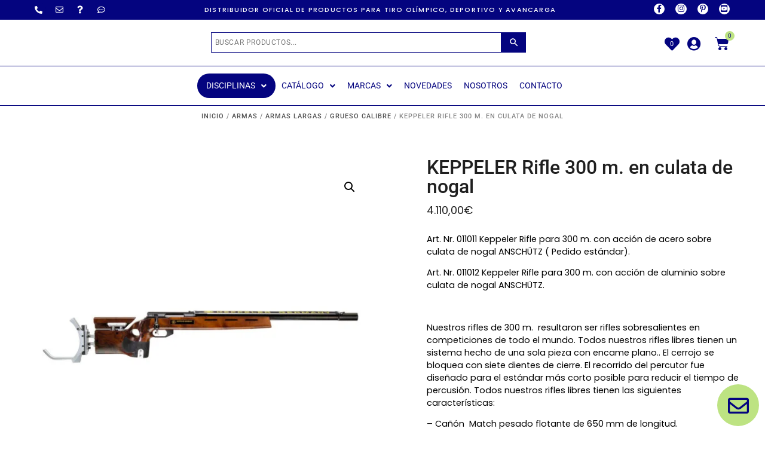

--- FILE ---
content_type: text/html; charset=UTF-8
request_url: https://chanoshooting.com/product/keppeler-rifle-300-m-en-culata-de-nogal-2/
body_size: 79689
content:
<!doctype html>
<html dir="ltr" lang="es" prefix="og: https://ogp.me/ns#">
<head>
	<meta charset="UTF-8">
<script>
var gform;gform||(document.addEventListener("gform_main_scripts_loaded",function(){gform.scriptsLoaded=!0}),window.addEventListener("DOMContentLoaded",function(){gform.domLoaded=!0}),gform={domLoaded:!1,scriptsLoaded:!1,initializeOnLoaded:function(o){gform.domLoaded&&gform.scriptsLoaded?o():!gform.domLoaded&&gform.scriptsLoaded?window.addEventListener("DOMContentLoaded",o):document.addEventListener("gform_main_scripts_loaded",o)},hooks:{action:{},filter:{}},addAction:function(o,n,r,t){gform.addHook("action",o,n,r,t)},addFilter:function(o,n,r,t){gform.addHook("filter",o,n,r,t)},doAction:function(o){gform.doHook("action",o,arguments)},applyFilters:function(o){return gform.doHook("filter",o,arguments)},removeAction:function(o,n){gform.removeHook("action",o,n)},removeFilter:function(o,n,r){gform.removeHook("filter",o,n,r)},addHook:function(o,n,r,t,i){null==gform.hooks[o][n]&&(gform.hooks[o][n]=[]);var e=gform.hooks[o][n];null==i&&(i=n+"_"+e.length),gform.hooks[o][n].push({tag:i,callable:r,priority:t=null==t?10:t})},doHook:function(n,o,r){var t;if(r=Array.prototype.slice.call(r,1),null!=gform.hooks[n][o]&&((o=gform.hooks[n][o]).sort(function(o,n){return o.priority-n.priority}),o.forEach(function(o){"function"!=typeof(t=o.callable)&&(t=window[t]),"action"==n?t.apply(null,r):r[0]=t.apply(null,r)})),"filter"==n)return r[0]},removeHook:function(o,n,t,i){var r;null!=gform.hooks[o][n]&&(r=(r=gform.hooks[o][n]).filter(function(o,n,r){return!!(null!=i&&i!=o.tag||null!=t&&t!=o.priority)}),gform.hooks[o][n]=r)}});
</script>

	<meta name="viewport" content="width=device-width, initial-scale=1">
	<link rel="profile" href="https://gmpg.org/xfn/11">
	<title>KEPPELER Rifle 300 m. en culata de nogal - Chanoshooting</title>
	<style>img:is([sizes="auto" i], [sizes^="auto," i]) { contain-intrinsic-size: 3000px 1500px }</style>
	
		<!-- All in One SEO 4.8.9 - aioseo.com -->
	<meta name="description" content="Art. Nr. 011011 Keppeler Rifle para 300 m. con acción de acero sobre culata de nogal ANSCHÜTZ ( Pedido estándar). Art. Nr. 011012 Keppeler Rifle para 300 m. con acción de aluminio sobre culata de nogal ANSCHÜTZ. Nuestros rifles de 300 m. resultaron ser rifles sobresalientes en competiciones de todo el mundo. Todos nuestros" />
	<meta name="robots" content="max-image-preview:large" />
	<link rel="canonical" href="https://chanoshooting.com/product/keppeler-rifle-300-m-en-culata-de-nogal-2/" />
	<meta name="generator" content="All in One SEO (AIOSEO) 4.8.9" />
		<meta property="og:locale" content="es_ES" />
		<meta property="og:site_name" content="Chanoshooting - Armas y accesorios para armas para el tiro olímpico y deportivo" />
		<meta property="og:type" content="article" />
		<meta property="og:title" content="KEPPELER Rifle 300 m. en culata de nogal - Chanoshooting" />
		<meta property="og:description" content="Art. Nr. 011011 Keppeler Rifle para 300 m. con acción de acero sobre culata de nogal ANSCHÜTZ ( Pedido estándar). Art. Nr. 011012 Keppeler Rifle para 300 m. con acción de aluminio sobre culata de nogal ANSCHÜTZ. Nuestros rifles de 300 m. resultaron ser rifles sobresalientes en competiciones de todo el mundo. Todos nuestros" />
		<meta property="og:url" content="https://chanoshooting.com/product/keppeler-rifle-300-m-en-culata-de-nogal-2/" />
		<meta property="og:image" content="https://chanoshooting.com/wp-content/uploads/2020/05/cropped-Chano_shootingv2_azul.png" />
		<meta property="og:image:secure_url" content="https://chanoshooting.com/wp-content/uploads/2020/05/cropped-Chano_shootingv2_azul.png" />
		<meta property="article:published_time" content="2020-10-06T15:34:43+00:00" />
		<meta property="article:modified_time" content="2020-10-06T15:34:46+00:00" />
		<meta name="twitter:card" content="summary_large_image" />
		<meta name="twitter:title" content="KEPPELER Rifle 300 m. en culata de nogal - Chanoshooting" />
		<meta name="twitter:description" content="Art. Nr. 011011 Keppeler Rifle para 300 m. con acción de acero sobre culata de nogal ANSCHÜTZ ( Pedido estándar). Art. Nr. 011012 Keppeler Rifle para 300 m. con acción de aluminio sobre culata de nogal ANSCHÜTZ. Nuestros rifles de 300 m. resultaron ser rifles sobresalientes en competiciones de todo el mundo. Todos nuestros" />
		<meta name="twitter:image" content="https://chanoshooting.com/wp-content/uploads/2020/05/cropped-Chano_shootingv2_azul.png" />
		<script type="application/ld+json" class="aioseo-schema">
			{"@context":"https:\/\/schema.org","@graph":[{"@type":"BreadcrumbList","@id":"https:\/\/chanoshooting.com\/product\/keppeler-rifle-300-m-en-culata-de-nogal-2\/#breadcrumblist","itemListElement":[{"@type":"ListItem","@id":"https:\/\/chanoshooting.com#listItem","position":1,"name":"Home","item":"https:\/\/chanoshooting.com","nextItem":{"@type":"ListItem","@id":"https:\/\/chanoshooting.com\/tienda\/#listItem","name":"Tienda"}},{"@type":"ListItem","@id":"https:\/\/chanoshooting.com\/tienda\/#listItem","position":2,"name":"Tienda","item":"https:\/\/chanoshooting.com\/tienda\/","nextItem":{"@type":"ListItem","@id":"https:\/\/chanoshooting.com\/categoria-producto\/armas\/#listItem","name":"ARMAS"},"previousItem":{"@type":"ListItem","@id":"https:\/\/chanoshooting.com#listItem","name":"Home"}},{"@type":"ListItem","@id":"https:\/\/chanoshooting.com\/categoria-producto\/armas\/#listItem","position":3,"name":"ARMAS","item":"https:\/\/chanoshooting.com\/categoria-producto\/armas\/","nextItem":{"@type":"ListItem","@id":"https:\/\/chanoshooting.com\/categoria-producto\/armas\/armas-largas\/#listItem","name":"Armas Largas"},"previousItem":{"@type":"ListItem","@id":"https:\/\/chanoshooting.com\/tienda\/#listItem","name":"Tienda"}},{"@type":"ListItem","@id":"https:\/\/chanoshooting.com\/categoria-producto\/armas\/armas-largas\/#listItem","position":4,"name":"Armas Largas","item":"https:\/\/chanoshooting.com\/categoria-producto\/armas\/armas-largas\/","nextItem":{"@type":"ListItem","@id":"https:\/\/chanoshooting.com\/categoria-producto\/armas\/armas-largas\/grueso-calibre-armas-largas\/#listItem","name":"Grueso Calibre"},"previousItem":{"@type":"ListItem","@id":"https:\/\/chanoshooting.com\/categoria-producto\/armas\/#listItem","name":"ARMAS"}},{"@type":"ListItem","@id":"https:\/\/chanoshooting.com\/categoria-producto\/armas\/armas-largas\/grueso-calibre-armas-largas\/#listItem","position":5,"name":"Grueso Calibre","item":"https:\/\/chanoshooting.com\/categoria-producto\/armas\/armas-largas\/grueso-calibre-armas-largas\/","nextItem":{"@type":"ListItem","@id":"https:\/\/chanoshooting.com\/product\/keppeler-rifle-300-m-en-culata-de-nogal-2\/#listItem","name":"KEPPELER Rifle 300 m. en culata de nogal"},"previousItem":{"@type":"ListItem","@id":"https:\/\/chanoshooting.com\/categoria-producto\/armas\/armas-largas\/#listItem","name":"Armas Largas"}},{"@type":"ListItem","@id":"https:\/\/chanoshooting.com\/product\/keppeler-rifle-300-m-en-culata-de-nogal-2\/#listItem","position":6,"name":"KEPPELER Rifle 300 m. en culata de nogal","previousItem":{"@type":"ListItem","@id":"https:\/\/chanoshooting.com\/categoria-producto\/armas\/armas-largas\/grueso-calibre-armas-largas\/#listItem","name":"Grueso Calibre"}}]},{"@type":"ItemPage","@id":"https:\/\/chanoshooting.com\/product\/keppeler-rifle-300-m-en-culata-de-nogal-2\/#itempage","url":"https:\/\/chanoshooting.com\/product\/keppeler-rifle-300-m-en-culata-de-nogal-2\/","name":"KEPPELER Rifle 300 m. en culata de nogal - Chanoshooting","description":"Art. Nr. 011011 Keppeler Rifle para 300 m. con acci\u00f3n de acero sobre culata de nogal ANSCH\u00dcTZ ( Pedido est\u00e1ndar). Art. Nr. 011012 Keppeler Rifle para 300 m. con acci\u00f3n de aluminio sobre culata de nogal ANSCH\u00dcTZ. Nuestros rifles de 300 m. resultaron ser rifles sobresalientes en competiciones de todo el mundo. Todos nuestros","inLanguage":"es-ES","isPartOf":{"@id":"https:\/\/chanoshooting.com\/#website"},"breadcrumb":{"@id":"https:\/\/chanoshooting.com\/product\/keppeler-rifle-300-m-en-culata-de-nogal-2\/#breadcrumblist"},"image":{"@type":"ImageObject","url":"https:\/\/chanoshooting.com\/wp-content\/uploads\/2020\/07\/producto-473-1.jpg","@id":"https:\/\/chanoshooting.com\/product\/keppeler-rifle-300-m-en-culata-de-nogal-2\/#mainImage","width":2234,"height":2234},"primaryImageOfPage":{"@id":"https:\/\/chanoshooting.com\/product\/keppeler-rifle-300-m-en-culata-de-nogal-2\/#mainImage"},"datePublished":"2020-10-06T15:34:43+00:00","dateModified":"2020-10-06T15:34:46+00:00"},{"@type":"Organization","@id":"https:\/\/chanoshooting.com\/#organization","name":"#Chanoshooting #Distribuidor_Pardini_Espa\u00f1a #Distribuidor_Eley_desde_1998, #Distribuidor_Capapie_Espa\u00f1a","description":"Armas y accesorios para armas para el tiro ol\u00edmpico y deportivo","url":"https:\/\/chanoshooting.com\/","email":"correo@chanoshooting.com","telephone":"+34976522684","foundingDate":"1998-01-01","logo":{"@type":"ImageObject","url":"https:\/\/chanoshooting.com\/wp-content\/uploads\/2020\/05\/cropped-Chano_shootingv2_azul.png","@id":"https:\/\/chanoshooting.com\/product\/keppeler-rifle-300-m-en-culata-de-nogal-2\/#organizationLogo","width":500,"height":142},"image":{"@id":"https:\/\/chanoshooting.com\/product\/keppeler-rifle-300-m-en-culata-de-nogal-2\/#organizationLogo"}},{"@type":"WebSite","@id":"https:\/\/chanoshooting.com\/#website","url":"https:\/\/chanoshooting.com\/","name":"Chanoshooting","alternateName":"Chano","description":"Armas y accesorios para armas para el tiro ol\u00edmpico y deportivo","inLanguage":"es-ES","publisher":{"@id":"https:\/\/chanoshooting.com\/#organization"}}]}
		</script>
		<!-- All in One SEO -->

<link rel='dns-prefetch' href='//www.googletagmanager.com' />
<link rel="alternate" type="application/rss+xml" title="Chanoshooting &raquo; Feed" href="https://chanoshooting.com/feed/" />
<link rel="alternate" type="application/rss+xml" title="Chanoshooting &raquo; Feed de los comentarios" href="https://chanoshooting.com/comments/feed/" />
<link rel="alternate" type="application/rss+xml" title="Chanoshooting &raquo; Comentario KEPPELER Rifle 300 m. en culata de nogal del feed" href="https://chanoshooting.com/product/keppeler-rifle-300-m-en-culata-de-nogal-2/feed/" />
<script>
window._wpemojiSettings = {"baseUrl":"https:\/\/s.w.org\/images\/core\/emoji\/16.0.1\/72x72\/","ext":".png","svgUrl":"https:\/\/s.w.org\/images\/core\/emoji\/16.0.1\/svg\/","svgExt":".svg","source":{"concatemoji":"https:\/\/chanoshooting.com\/wp-includes\/js\/wp-emoji-release.min.js?ver=6.8.3"}};
/*! This file is auto-generated */
!function(s,n){var o,i,e;function c(e){try{var t={supportTests:e,timestamp:(new Date).valueOf()};sessionStorage.setItem(o,JSON.stringify(t))}catch(e){}}function p(e,t,n){e.clearRect(0,0,e.canvas.width,e.canvas.height),e.fillText(t,0,0);var t=new Uint32Array(e.getImageData(0,0,e.canvas.width,e.canvas.height).data),a=(e.clearRect(0,0,e.canvas.width,e.canvas.height),e.fillText(n,0,0),new Uint32Array(e.getImageData(0,0,e.canvas.width,e.canvas.height).data));return t.every(function(e,t){return e===a[t]})}function u(e,t){e.clearRect(0,0,e.canvas.width,e.canvas.height),e.fillText(t,0,0);for(var n=e.getImageData(16,16,1,1),a=0;a<n.data.length;a++)if(0!==n.data[a])return!1;return!0}function f(e,t,n,a){switch(t){case"flag":return n(e,"\ud83c\udff3\ufe0f\u200d\u26a7\ufe0f","\ud83c\udff3\ufe0f\u200b\u26a7\ufe0f")?!1:!n(e,"\ud83c\udde8\ud83c\uddf6","\ud83c\udde8\u200b\ud83c\uddf6")&&!n(e,"\ud83c\udff4\udb40\udc67\udb40\udc62\udb40\udc65\udb40\udc6e\udb40\udc67\udb40\udc7f","\ud83c\udff4\u200b\udb40\udc67\u200b\udb40\udc62\u200b\udb40\udc65\u200b\udb40\udc6e\u200b\udb40\udc67\u200b\udb40\udc7f");case"emoji":return!a(e,"\ud83e\udedf")}return!1}function g(e,t,n,a){var r="undefined"!=typeof WorkerGlobalScope&&self instanceof WorkerGlobalScope?new OffscreenCanvas(300,150):s.createElement("canvas"),o=r.getContext("2d",{willReadFrequently:!0}),i=(o.textBaseline="top",o.font="600 32px Arial",{});return e.forEach(function(e){i[e]=t(o,e,n,a)}),i}function t(e){var t=s.createElement("script");t.src=e,t.defer=!0,s.head.appendChild(t)}"undefined"!=typeof Promise&&(o="wpEmojiSettingsSupports",i=["flag","emoji"],n.supports={everything:!0,everythingExceptFlag:!0},e=new Promise(function(e){s.addEventListener("DOMContentLoaded",e,{once:!0})}),new Promise(function(t){var n=function(){try{var e=JSON.parse(sessionStorage.getItem(o));if("object"==typeof e&&"number"==typeof e.timestamp&&(new Date).valueOf()<e.timestamp+604800&&"object"==typeof e.supportTests)return e.supportTests}catch(e){}return null}();if(!n){if("undefined"!=typeof Worker&&"undefined"!=typeof OffscreenCanvas&&"undefined"!=typeof URL&&URL.createObjectURL&&"undefined"!=typeof Blob)try{var e="postMessage("+g.toString()+"("+[JSON.stringify(i),f.toString(),p.toString(),u.toString()].join(",")+"));",a=new Blob([e],{type:"text/javascript"}),r=new Worker(URL.createObjectURL(a),{name:"wpTestEmojiSupports"});return void(r.onmessage=function(e){c(n=e.data),r.terminate(),t(n)})}catch(e){}c(n=g(i,f,p,u))}t(n)}).then(function(e){for(var t in e)n.supports[t]=e[t],n.supports.everything=n.supports.everything&&n.supports[t],"flag"!==t&&(n.supports.everythingExceptFlag=n.supports.everythingExceptFlag&&n.supports[t]);n.supports.everythingExceptFlag=n.supports.everythingExceptFlag&&!n.supports.flag,n.DOMReady=!1,n.readyCallback=function(){n.DOMReady=!0}}).then(function(){return e}).then(function(){var e;n.supports.everything||(n.readyCallback(),(e=n.source||{}).concatemoji?t(e.concatemoji):e.wpemoji&&e.twemoji&&(t(e.twemoji),t(e.wpemoji)))}))}((window,document),window._wpemojiSettings);
</script>
<link rel='stylesheet' id='font-awesome-css' href='https://chanoshooting.com/wp-content/plugins/woocommerce-ajax-filters/berocket/assets/css/font-awesome.min.css?ver=6.8.3' media='all' />
<link rel='stylesheet' id='berocket_aapf_widget-style-css' href='https://chanoshooting.com/wp-content/plugins/woocommerce-ajax-filters/assets/frontend/css/fullmain.min.css?ver=1.6.9.4' media='all' />
<link rel='stylesheet' id='hello-elementor-theme-style-css' href='https://chanoshooting.com/wp-content/themes/hello-elementor/assets/css/theme.css?ver=3.4.5' media='all' />
<link rel='stylesheet' id='jet-menu-hello-css' href='https://chanoshooting.com/wp-content/plugins/jet-menu/integration/themes/hello-elementor/assets/css/style.css?ver=2.4.16' media='all' />
<style id='wp-emoji-styles-inline-css'>

	img.wp-smiley, img.emoji {
		display: inline !important;
		border: none !important;
		box-shadow: none !important;
		height: 1em !important;
		width: 1em !important;
		margin: 0 0.07em !important;
		vertical-align: -0.1em !important;
		background: none !important;
		padding: 0 !important;
	}
</style>
<link rel='stylesheet' id='wp-block-library-css' href='https://chanoshooting.com/wp-includes/css/dist/block-library/style.min.css?ver=6.8.3' media='all' />
<style id='global-styles-inline-css'>
:root{--wp--preset--aspect-ratio--square: 1;--wp--preset--aspect-ratio--4-3: 4/3;--wp--preset--aspect-ratio--3-4: 3/4;--wp--preset--aspect-ratio--3-2: 3/2;--wp--preset--aspect-ratio--2-3: 2/3;--wp--preset--aspect-ratio--16-9: 16/9;--wp--preset--aspect-ratio--9-16: 9/16;--wp--preset--color--black: #000000;--wp--preset--color--cyan-bluish-gray: #abb8c3;--wp--preset--color--white: #ffffff;--wp--preset--color--pale-pink: #f78da7;--wp--preset--color--vivid-red: #cf2e2e;--wp--preset--color--luminous-vivid-orange: #ff6900;--wp--preset--color--luminous-vivid-amber: #fcb900;--wp--preset--color--light-green-cyan: #7bdcb5;--wp--preset--color--vivid-green-cyan: #00d084;--wp--preset--color--pale-cyan-blue: #8ed1fc;--wp--preset--color--vivid-cyan-blue: #0693e3;--wp--preset--color--vivid-purple: #9b51e0;--wp--preset--gradient--vivid-cyan-blue-to-vivid-purple: linear-gradient(135deg,rgba(6,147,227,1) 0%,rgb(155,81,224) 100%);--wp--preset--gradient--light-green-cyan-to-vivid-green-cyan: linear-gradient(135deg,rgb(122,220,180) 0%,rgb(0,208,130) 100%);--wp--preset--gradient--luminous-vivid-amber-to-luminous-vivid-orange: linear-gradient(135deg,rgba(252,185,0,1) 0%,rgba(255,105,0,1) 100%);--wp--preset--gradient--luminous-vivid-orange-to-vivid-red: linear-gradient(135deg,rgba(255,105,0,1) 0%,rgb(207,46,46) 100%);--wp--preset--gradient--very-light-gray-to-cyan-bluish-gray: linear-gradient(135deg,rgb(238,238,238) 0%,rgb(169,184,195) 100%);--wp--preset--gradient--cool-to-warm-spectrum: linear-gradient(135deg,rgb(74,234,220) 0%,rgb(151,120,209) 20%,rgb(207,42,186) 40%,rgb(238,44,130) 60%,rgb(251,105,98) 80%,rgb(254,248,76) 100%);--wp--preset--gradient--blush-light-purple: linear-gradient(135deg,rgb(255,206,236) 0%,rgb(152,150,240) 100%);--wp--preset--gradient--blush-bordeaux: linear-gradient(135deg,rgb(254,205,165) 0%,rgb(254,45,45) 50%,rgb(107,0,62) 100%);--wp--preset--gradient--luminous-dusk: linear-gradient(135deg,rgb(255,203,112) 0%,rgb(199,81,192) 50%,rgb(65,88,208) 100%);--wp--preset--gradient--pale-ocean: linear-gradient(135deg,rgb(255,245,203) 0%,rgb(182,227,212) 50%,rgb(51,167,181) 100%);--wp--preset--gradient--electric-grass: linear-gradient(135deg,rgb(202,248,128) 0%,rgb(113,206,126) 100%);--wp--preset--gradient--midnight: linear-gradient(135deg,rgb(2,3,129) 0%,rgb(40,116,252) 100%);--wp--preset--font-size--small: 13px;--wp--preset--font-size--medium: 20px;--wp--preset--font-size--large: 36px;--wp--preset--font-size--x-large: 42px;--wp--preset--spacing--20: 0.44rem;--wp--preset--spacing--30: 0.67rem;--wp--preset--spacing--40: 1rem;--wp--preset--spacing--50: 1.5rem;--wp--preset--spacing--60: 2.25rem;--wp--preset--spacing--70: 3.38rem;--wp--preset--spacing--80: 5.06rem;--wp--preset--shadow--natural: 6px 6px 9px rgba(0, 0, 0, 0.2);--wp--preset--shadow--deep: 12px 12px 50px rgba(0, 0, 0, 0.4);--wp--preset--shadow--sharp: 6px 6px 0px rgba(0, 0, 0, 0.2);--wp--preset--shadow--outlined: 6px 6px 0px -3px rgba(255, 255, 255, 1), 6px 6px rgba(0, 0, 0, 1);--wp--preset--shadow--crisp: 6px 6px 0px rgba(0, 0, 0, 1);}:root { --wp--style--global--content-size: 800px;--wp--style--global--wide-size: 1200px; }:where(body) { margin: 0; }.wp-site-blocks > .alignleft { float: left; margin-right: 2em; }.wp-site-blocks > .alignright { float: right; margin-left: 2em; }.wp-site-blocks > .aligncenter { justify-content: center; margin-left: auto; margin-right: auto; }:where(.wp-site-blocks) > * { margin-block-start: 24px; margin-block-end: 0; }:where(.wp-site-blocks) > :first-child { margin-block-start: 0; }:where(.wp-site-blocks) > :last-child { margin-block-end: 0; }:root { --wp--style--block-gap: 24px; }:root :where(.is-layout-flow) > :first-child{margin-block-start: 0;}:root :where(.is-layout-flow) > :last-child{margin-block-end: 0;}:root :where(.is-layout-flow) > *{margin-block-start: 24px;margin-block-end: 0;}:root :where(.is-layout-constrained) > :first-child{margin-block-start: 0;}:root :where(.is-layout-constrained) > :last-child{margin-block-end: 0;}:root :where(.is-layout-constrained) > *{margin-block-start: 24px;margin-block-end: 0;}:root :where(.is-layout-flex){gap: 24px;}:root :where(.is-layout-grid){gap: 24px;}.is-layout-flow > .alignleft{float: left;margin-inline-start: 0;margin-inline-end: 2em;}.is-layout-flow > .alignright{float: right;margin-inline-start: 2em;margin-inline-end: 0;}.is-layout-flow > .aligncenter{margin-left: auto !important;margin-right: auto !important;}.is-layout-constrained > .alignleft{float: left;margin-inline-start: 0;margin-inline-end: 2em;}.is-layout-constrained > .alignright{float: right;margin-inline-start: 2em;margin-inline-end: 0;}.is-layout-constrained > .aligncenter{margin-left: auto !important;margin-right: auto !important;}.is-layout-constrained > :where(:not(.alignleft):not(.alignright):not(.alignfull)){max-width: var(--wp--style--global--content-size);margin-left: auto !important;margin-right: auto !important;}.is-layout-constrained > .alignwide{max-width: var(--wp--style--global--wide-size);}body .is-layout-flex{display: flex;}.is-layout-flex{flex-wrap: wrap;align-items: center;}.is-layout-flex > :is(*, div){margin: 0;}body .is-layout-grid{display: grid;}.is-layout-grid > :is(*, div){margin: 0;}body{padding-top: 0px;padding-right: 0px;padding-bottom: 0px;padding-left: 0px;}a:where(:not(.wp-element-button)){text-decoration: underline;}:root :where(.wp-element-button, .wp-block-button__link){background-color: #32373c;border-width: 0;color: #fff;font-family: inherit;font-size: inherit;line-height: inherit;padding: calc(0.667em + 2px) calc(1.333em + 2px);text-decoration: none;}.has-black-color{color: var(--wp--preset--color--black) !important;}.has-cyan-bluish-gray-color{color: var(--wp--preset--color--cyan-bluish-gray) !important;}.has-white-color{color: var(--wp--preset--color--white) !important;}.has-pale-pink-color{color: var(--wp--preset--color--pale-pink) !important;}.has-vivid-red-color{color: var(--wp--preset--color--vivid-red) !important;}.has-luminous-vivid-orange-color{color: var(--wp--preset--color--luminous-vivid-orange) !important;}.has-luminous-vivid-amber-color{color: var(--wp--preset--color--luminous-vivid-amber) !important;}.has-light-green-cyan-color{color: var(--wp--preset--color--light-green-cyan) !important;}.has-vivid-green-cyan-color{color: var(--wp--preset--color--vivid-green-cyan) !important;}.has-pale-cyan-blue-color{color: var(--wp--preset--color--pale-cyan-blue) !important;}.has-vivid-cyan-blue-color{color: var(--wp--preset--color--vivid-cyan-blue) !important;}.has-vivid-purple-color{color: var(--wp--preset--color--vivid-purple) !important;}.has-black-background-color{background-color: var(--wp--preset--color--black) !important;}.has-cyan-bluish-gray-background-color{background-color: var(--wp--preset--color--cyan-bluish-gray) !important;}.has-white-background-color{background-color: var(--wp--preset--color--white) !important;}.has-pale-pink-background-color{background-color: var(--wp--preset--color--pale-pink) !important;}.has-vivid-red-background-color{background-color: var(--wp--preset--color--vivid-red) !important;}.has-luminous-vivid-orange-background-color{background-color: var(--wp--preset--color--luminous-vivid-orange) !important;}.has-luminous-vivid-amber-background-color{background-color: var(--wp--preset--color--luminous-vivid-amber) !important;}.has-light-green-cyan-background-color{background-color: var(--wp--preset--color--light-green-cyan) !important;}.has-vivid-green-cyan-background-color{background-color: var(--wp--preset--color--vivid-green-cyan) !important;}.has-pale-cyan-blue-background-color{background-color: var(--wp--preset--color--pale-cyan-blue) !important;}.has-vivid-cyan-blue-background-color{background-color: var(--wp--preset--color--vivid-cyan-blue) !important;}.has-vivid-purple-background-color{background-color: var(--wp--preset--color--vivid-purple) !important;}.has-black-border-color{border-color: var(--wp--preset--color--black) !important;}.has-cyan-bluish-gray-border-color{border-color: var(--wp--preset--color--cyan-bluish-gray) !important;}.has-white-border-color{border-color: var(--wp--preset--color--white) !important;}.has-pale-pink-border-color{border-color: var(--wp--preset--color--pale-pink) !important;}.has-vivid-red-border-color{border-color: var(--wp--preset--color--vivid-red) !important;}.has-luminous-vivid-orange-border-color{border-color: var(--wp--preset--color--luminous-vivid-orange) !important;}.has-luminous-vivid-amber-border-color{border-color: var(--wp--preset--color--luminous-vivid-amber) !important;}.has-light-green-cyan-border-color{border-color: var(--wp--preset--color--light-green-cyan) !important;}.has-vivid-green-cyan-border-color{border-color: var(--wp--preset--color--vivid-green-cyan) !important;}.has-pale-cyan-blue-border-color{border-color: var(--wp--preset--color--pale-cyan-blue) !important;}.has-vivid-cyan-blue-border-color{border-color: var(--wp--preset--color--vivid-cyan-blue) !important;}.has-vivid-purple-border-color{border-color: var(--wp--preset--color--vivid-purple) !important;}.has-vivid-cyan-blue-to-vivid-purple-gradient-background{background: var(--wp--preset--gradient--vivid-cyan-blue-to-vivid-purple) !important;}.has-light-green-cyan-to-vivid-green-cyan-gradient-background{background: var(--wp--preset--gradient--light-green-cyan-to-vivid-green-cyan) !important;}.has-luminous-vivid-amber-to-luminous-vivid-orange-gradient-background{background: var(--wp--preset--gradient--luminous-vivid-amber-to-luminous-vivid-orange) !important;}.has-luminous-vivid-orange-to-vivid-red-gradient-background{background: var(--wp--preset--gradient--luminous-vivid-orange-to-vivid-red) !important;}.has-very-light-gray-to-cyan-bluish-gray-gradient-background{background: var(--wp--preset--gradient--very-light-gray-to-cyan-bluish-gray) !important;}.has-cool-to-warm-spectrum-gradient-background{background: var(--wp--preset--gradient--cool-to-warm-spectrum) !important;}.has-blush-light-purple-gradient-background{background: var(--wp--preset--gradient--blush-light-purple) !important;}.has-blush-bordeaux-gradient-background{background: var(--wp--preset--gradient--blush-bordeaux) !important;}.has-luminous-dusk-gradient-background{background: var(--wp--preset--gradient--luminous-dusk) !important;}.has-pale-ocean-gradient-background{background: var(--wp--preset--gradient--pale-ocean) !important;}.has-electric-grass-gradient-background{background: var(--wp--preset--gradient--electric-grass) !important;}.has-midnight-gradient-background{background: var(--wp--preset--gradient--midnight) !important;}.has-small-font-size{font-size: var(--wp--preset--font-size--small) !important;}.has-medium-font-size{font-size: var(--wp--preset--font-size--medium) !important;}.has-large-font-size{font-size: var(--wp--preset--font-size--large) !important;}.has-x-large-font-size{font-size: var(--wp--preset--font-size--x-large) !important;}
:root :where(.wp-block-pullquote){font-size: 1.5em;line-height: 1.6;}
</style>
<link rel='stylesheet' id='photoswipe-css' href='https://chanoshooting.com/wp-content/plugins/woocommerce/assets/css/photoswipe/photoswipe.min.css?ver=10.1.2' media='all' />
<link rel='stylesheet' id='photoswipe-default-skin-css' href='https://chanoshooting.com/wp-content/plugins/woocommerce/assets/css/photoswipe/default-skin/default-skin.min.css?ver=10.1.2' media='all' />
<link rel='stylesheet' id='woocommerce-layout-css' href='https://chanoshooting.com/wp-content/plugins/woocommerce/assets/css/woocommerce-layout.css?ver=10.1.2' media='all' />
<link rel='stylesheet' id='woocommerce-smallscreen-css' href='https://chanoshooting.com/wp-content/plugins/woocommerce/assets/css/woocommerce-smallscreen.css?ver=10.1.2' media='only screen and (max-width: 768px)' />
<link rel='stylesheet' id='woocommerce-general-css' href='https://chanoshooting.com/wp-content/plugins/woocommerce/assets/css/woocommerce.css?ver=10.1.2' media='all' />
<style id='woocommerce-inline-inline-css'>
.woocommerce form .form-row .required { visibility: visible; }
</style>
<link rel='stylesheet' id='wcz-frontend-css' href='https://chanoshooting.com/wp-content/plugins/woocustomizer/assets/css/frontend.css?ver=2.6.3' media='all' />
<link rel='stylesheet' id='aws-style-css' href='https://chanoshooting.com/wp-content/plugins/advanced-woo-search/assets/css/common.min.css?ver=3.47' media='all' />
<link rel='stylesheet' id='cmplz-general-css' href='https://chanoshooting.com/wp-content/plugins/complianz-gdpr/assets/css/cookieblocker.min.css?ver=1753798927' media='all' />
<link rel='stylesheet' id='brands-styles-css' href='https://chanoshooting.com/wp-content/plugins/woocommerce/assets/css/brands.css?ver=10.1.2' media='all' />
<link rel='stylesheet' id='hello-elementor-css' href='https://chanoshooting.com/wp-content/themes/hello-elementor/assets/css/reset.css?ver=3.4.5' media='all' />
<link rel='stylesheet' id='hello-elementor-header-footer-css' href='https://chanoshooting.com/wp-content/themes/hello-elementor/assets/css/header-footer.css?ver=3.4.5' media='all' />
<link rel='stylesheet' id='font-awesome-all-css' href='https://chanoshooting.com/wp-content/plugins/jet-menu/assets/public/lib/font-awesome/css/all.min.css?ver=5.12.0' media='all' />
<link rel='stylesheet' id='font-awesome-v4-shims-css' href='https://chanoshooting.com/wp-content/plugins/jet-menu/assets/public/lib/font-awesome/css/v4-shims.min.css?ver=5.12.0' media='all' />
<link rel='stylesheet' id='jet-menu-public-styles-css' href='https://chanoshooting.com/wp-content/plugins/jet-menu/assets/public/css/public.css?ver=2.4.16' media='all' />
<link rel='stylesheet' id='jet-menu-general-css' href='https://chanoshooting.com/wp-content/uploads/jet-menu/jet-menu-general.css?ver=1691352094' media='all' />
<link rel='stylesheet' id='elementor-frontend-css' href='https://chanoshooting.com/wp-content/plugins/elementor/assets/css/frontend.min.css?ver=3.32.5' media='all' />
<link rel='stylesheet' id='widget-social-icons-css' href='https://chanoshooting.com/wp-content/plugins/elementor/assets/css/widget-social-icons.min.css?ver=3.32.5' media='all' />
<link rel='stylesheet' id='e-apple-webkit-css' href='https://chanoshooting.com/wp-content/plugins/elementor/assets/css/conditionals/apple-webkit.min.css?ver=3.32.5' media='all' />
<link rel='stylesheet' id='widget-image-css' href='https://chanoshooting.com/wp-content/plugins/elementor/assets/css/widget-image.min.css?ver=3.32.5' media='all' />
<link rel='stylesheet' id='jet-cw-frontend-css' href='https://chanoshooting.com/wp-content/plugins/jet-compare-wishlist/assets/css/frontend.css?ver=1.5.12.2' media='all' />
<link rel='stylesheet' id='jet-cw-widget-cw-count-button-css' href='https://chanoshooting.com/wp-content/plugins/jet-compare-wishlist/assets/css/widgets/cw-count-button.css?ver=1.5.12.2' media='all' />
<link rel='stylesheet' id='widget-woocommerce-menu-cart-css' href='https://chanoshooting.com/wp-content/plugins/elementor-pro/assets/css/widget-woocommerce-menu-cart.min.css?ver=3.32.3' media='all' />
<link rel='stylesheet' id='e-sticky-css' href='https://chanoshooting.com/wp-content/plugins/elementor-pro/assets/css/modules/sticky.min.css?ver=3.32.3' media='all' />
<link rel='stylesheet' id='widget-spacer-css' href='https://chanoshooting.com/wp-content/plugins/elementor/assets/css/widget-spacer.min.css?ver=3.32.5' media='all' />
<link rel='stylesheet' id='widget-heading-css' href='https://chanoshooting.com/wp-content/plugins/elementor/assets/css/widget-heading.min.css?ver=3.32.5' media='all' />
<link rel='stylesheet' id='widget-icon-list-css' href='https://chanoshooting.com/wp-content/plugins/elementor/assets/css/widget-icon-list.min.css?ver=3.32.5' media='all' />
<link rel='stylesheet' id='e-animation-hang-css' href='https://chanoshooting.com/wp-content/plugins/elementor/assets/lib/animations/styles/e-animation-hang.min.css?ver=3.32.5' media='all' />
<link rel='stylesheet' id='widget-woocommerce-product-images-css' href='https://chanoshooting.com/wp-content/plugins/elementor-pro/assets/css/widget-woocommerce-product-images.min.css?ver=3.32.3' media='all' />
<link rel='stylesheet' id='widget-woocommerce-product-price-css' href='https://chanoshooting.com/wp-content/plugins/elementor-pro/assets/css/widget-woocommerce-product-price.min.css?ver=3.32.3' media='all' />
<link rel='stylesheet' id='widget-woocommerce-product-additional-information-css' href='https://chanoshooting.com/wp-content/plugins/elementor-pro/assets/css/widget-woocommerce-product-additional-information.min.css?ver=3.32.3' media='all' />
<link rel='stylesheet' id='jet-cw-widget-cw-button-css' href='https://chanoshooting.com/wp-content/plugins/jet-compare-wishlist/assets/css/widgets/cw-button.css?ver=1.5.12.2' media='all' />
<link rel='stylesheet' id='e-animation-float-css' href='https://chanoshooting.com/wp-content/plugins/elementor/assets/lib/animations/styles/e-animation-float.min.css?ver=3.32.5' media='all' />
<link rel='stylesheet' id='widget-form-css' href='https://chanoshooting.com/wp-content/plugins/elementor-pro/assets/css/widget-form.min.css?ver=3.32.3' media='all' />
<link rel='stylesheet' id='e-animation-fadeIn-css' href='https://chanoshooting.com/wp-content/plugins/elementor/assets/lib/animations/styles/fadeIn.min.css?ver=3.32.5' media='all' />
<link rel='stylesheet' id='e-popup-css' href='https://chanoshooting.com/wp-content/plugins/elementor-pro/assets/css/conditionals/popup.min.css?ver=3.32.3' media='all' />
<link rel='stylesheet' id='e-animation-slideInUp-css' href='https://chanoshooting.com/wp-content/plugins/elementor/assets/lib/animations/styles/slideInUp.min.css?ver=3.32.5' media='all' />
<link rel='stylesheet' id='elementor-icons-css' href='https://chanoshooting.com/wp-content/plugins/elementor/assets/lib/eicons/css/elementor-icons.min.css?ver=5.44.0' media='all' />
<link rel='stylesheet' id='elementor-post-4332-css' href='https://chanoshooting.com/wp-content/uploads/elementor/css/post-4332.css?ver=1762216252' media='all' />
<link rel='stylesheet' id='elementor-post-18-css' href='https://chanoshooting.com/wp-content/uploads/elementor/css/post-18.css?ver=1762216252' media='all' />
<link rel='stylesheet' id='elementor-post-133-css' href='https://chanoshooting.com/wp-content/uploads/elementor/css/post-133.css?ver=1762216252' media='all' />
<link rel='stylesheet' id='jet-woo-builder-css' href='https://chanoshooting.com/wp-content/plugins/jet-woo-builder/assets/css/frontend.css?ver=2.2.2' media='all' />
<style id='jet-woo-builder-inline-css'>
@font-face {
				font-family: "WooCommerce";
				font-weight: normal;
				font-style: normal;
				src: url("https://chanoshooting.com/wp-content/plugins/woocommerce/assets/fonts/WooCommerce.eot");
				src: url("https://chanoshooting.com/wp-content/plugins/woocommerce/assets/fonts/WooCommerce.eot?#iefix") format("embedded-opentype"),
					 url("https://chanoshooting.com/wp-content/plugins/woocommerce/assets/fonts/WooCommerce.woff") format("woff"),
					 url("https://chanoshooting.com/wp-content/plugins/woocommerce/assets/fonts/WooCommerce.ttf") format("truetype"),
					 url("https://chanoshooting.com/wp-content/plugins/woocommerce/assets/fonts/WooCommerce.svg#WooCommerce") format("svg");
			}
</style>
<link rel='stylesheet' id='elementor-icons-shared-0-css' href='https://chanoshooting.com/wp-content/plugins/elementor/assets/lib/font-awesome/css/fontawesome.min.css?ver=5.15.3' media='all' />
<link rel='stylesheet' id='elementor-icons-fa-solid-css' href='https://chanoshooting.com/wp-content/plugins/elementor/assets/lib/font-awesome/css/solid.min.css?ver=5.15.3' media='all' />
<link rel='stylesheet' id='swiper-css' href='https://chanoshooting.com/wp-content/plugins/elementor/assets/lib/swiper/v8/css/swiper.min.css?ver=8.4.5' media='all' />
<link rel='stylesheet' id='e-swiper-css' href='https://chanoshooting.com/wp-content/plugins/elementor/assets/css/conditionals/e-swiper.min.css?ver=3.32.5' media='all' />
<link rel='stylesheet' id='jet-woo-builder-frontend-font-css' href='https://chanoshooting.com/wp-content/plugins/jet-woo-builder/assets/css/lib/jetwoobuilder-frontend-font/css/jetwoobuilder-frontend-font.css?ver=2.2.2' media='all' />
<link rel='stylesheet' id='elementor-post-4328-css' href='https://chanoshooting.com/wp-content/uploads/elementor/css/post-4328.css?ver=1762216439' media='all' />
<link rel='stylesheet' id='elementor-post-4405-css' href='https://chanoshooting.com/wp-content/uploads/elementor/css/post-4405.css?ver=1762216252' media='all' />
<link rel='stylesheet' id='elementor-post-468-css' href='https://chanoshooting.com/wp-content/uploads/elementor/css/post-468.css?ver=1762216253' media='all' />
<link rel='stylesheet' id='awcfe-frontend-css' href='https://chanoshooting.com/wp-content/plugins/checkout-field-editor-and-manager-for-woocommerce/assets/css/frontend.css?ver=3.0.0' media='all' />
<link rel='stylesheet' id='cvw_brands_styles-css' href='https://chanoshooting.com/wp-content/plugins/cvw-social-share/includes/../css/brands.min.css?ver=6.8.3' media='all' />
<link rel='stylesheet' id='cvw_regular_styles-css' href='https://chanoshooting.com/wp-content/plugins/cvw-social-share/includes/../css/regular.min.css?ver=6.8.3' media='all' />
<link rel='stylesheet' id='cvw_awesome_styles-css' href='https://chanoshooting.com/wp-content/plugins/cvw-social-share/includes/../css/fontawesome.css?ver=6.8.3' media='all' />
<link rel='stylesheet' id='cvw_social_styles-css' href='https://chanoshooting.com/wp-content/plugins/cvw-social-share/includes/../css/cvw-social-round-plain.css?ver=6.8.3' media='all' />
<link rel='stylesheet' id='elementor-gf-local-roboto-css' href='https://chanoshooting.com/wp-content/uploads/elementor/google-fonts/css/roboto.css?ver=1742257805' media='all' />
<link rel='stylesheet' id='elementor-gf-local-robotoslab-css' href='https://chanoshooting.com/wp-content/uploads/elementor/google-fonts/css/robotoslab.css?ver=1742257818' media='all' />
<link rel='stylesheet' id='elementor-gf-local-poppins-css' href='https://chanoshooting.com/wp-content/uploads/elementor/google-fonts/css/poppins.css?ver=1742257826' media='all' />
<link rel='stylesheet' id='elementor-gf-local-rubik-css' href='https://chanoshooting.com/wp-content/uploads/elementor/google-fonts/css/rubik.css?ver=1742257873' media='all' />
<link rel='stylesheet' id='elementor-gf-local-montserrat-css' href='https://chanoshooting.com/wp-content/uploads/elementor/google-fonts/css/montserrat.css?ver=1742257893' media='all' />
<link rel='stylesheet' id='elementor-gf-local-opensans-css' href='https://chanoshooting.com/wp-content/uploads/elementor/google-fonts/css/opensans.css?ver=1742257854' media='all' />
<link rel='stylesheet' id='elementor-icons-fa-regular-css' href='https://chanoshooting.com/wp-content/plugins/elementor/assets/lib/font-awesome/css/regular.min.css?ver=5.15.3' media='all' />
<link rel='stylesheet' id='elementor-icons-fa-brands-css' href='https://chanoshooting.com/wp-content/plugins/elementor/assets/lib/font-awesome/css/brands.min.css?ver=5.15.3' media='all' />
<script src="https://chanoshooting.com/wp-includes/js/jquery/jquery.min.js?ver=3.7.1" id="jquery-core-js"></script>
<script src="https://chanoshooting.com/wp-includes/js/jquery/jquery-migrate.min.js?ver=3.4.1" id="jquery-migrate-js"></script>
<script src="https://chanoshooting.com/wp-content/plugins/woocommerce/assets/js/zoom/jquery.zoom.min.js?ver=1.7.21-wc.10.1.2" id="zoom-js" defer data-wp-strategy="defer"></script>
<script src="https://chanoshooting.com/wp-content/plugins/woocommerce/assets/js/flexslider/jquery.flexslider.min.js?ver=2.7.2-wc.10.1.2" id="flexslider-js" defer data-wp-strategy="defer"></script>
<script src="https://chanoshooting.com/wp-content/plugins/woocommerce/assets/js/photoswipe/photoswipe.min.js?ver=4.1.1-wc.10.1.2" id="photoswipe-js" defer data-wp-strategy="defer"></script>
<script src="https://chanoshooting.com/wp-content/plugins/woocommerce/assets/js/photoswipe/photoswipe-ui-default.min.js?ver=4.1.1-wc.10.1.2" id="photoswipe-ui-default-js" defer data-wp-strategy="defer"></script>
<script id="wc-single-product-js-extra">
var wc_single_product_params = {"i18n_required_rating_text":"Por favor elige una puntuaci\u00f3n","i18n_rating_options":["1 de 5 estrellas","2 de 5 estrellas","3 de 5 estrellas","4 de 5 estrellas","5 de 5 estrellas"],"i18n_product_gallery_trigger_text":"Ver galer\u00eda de im\u00e1genes a pantalla completa","review_rating_required":"yes","flexslider":{"rtl":false,"animation":"slide","smoothHeight":true,"directionNav":false,"controlNav":"thumbnails","slideshow":false,"animationSpeed":500,"animationLoop":false,"allowOneSlide":false},"zoom_enabled":"1","zoom_options":[],"photoswipe_enabled":"1","photoswipe_options":{"shareEl":false,"closeOnScroll":false,"history":false,"hideAnimationDuration":0,"showAnimationDuration":0},"flexslider_enabled":"1"};
</script>
<script src="https://chanoshooting.com/wp-content/plugins/woocommerce/assets/js/frontend/single-product.min.js?ver=10.1.2" id="wc-single-product-js" defer data-wp-strategy="defer"></script>
<script src="https://chanoshooting.com/wp-content/plugins/woocommerce/assets/js/jquery-blockui/jquery.blockUI.min.js?ver=2.7.0-wc.10.1.2" id="jquery-blockui-js" data-wp-strategy="defer"></script>
<script src="https://chanoshooting.com/wp-content/plugins/woocommerce/assets/js/js-cookie/js.cookie.min.js?ver=2.1.4-wc.10.1.2" id="js-cookie-js" data-wp-strategy="defer"></script>

<!-- Fragmento de código de la etiqueta de Google (gtag.js) añadida por Site Kit -->
<!-- Fragmento de código de Google Analytics añadido por Site Kit -->
<script src="https://www.googletagmanager.com/gtag/js?id=GT-WRHX3964" id="google_gtagjs-js" async></script>
<script id="google_gtagjs-js-after">
window.dataLayer = window.dataLayer || [];function gtag(){dataLayer.push(arguments);}
gtag("set","linker",{"domains":["chanoshooting.com"]});
gtag("js", new Date());
gtag("set", "developer_id.dZTNiMT", true);
gtag("config", "GT-WRHX3964");
 window._googlesitekit = window._googlesitekit || {}; window._googlesitekit.throttledEvents = []; window._googlesitekit.gtagEvent = (name, data) => { var key = JSON.stringify( { name, data } ); if ( !! window._googlesitekit.throttledEvents[ key ] ) { return; } window._googlesitekit.throttledEvents[ key ] = true; setTimeout( () => { delete window._googlesitekit.throttledEvents[ key ]; }, 5 ); gtag( "event", name, { ...data, event_source: "site-kit" } ); };
</script>
<link rel="https://api.w.org/" href="https://chanoshooting.com/wp-json/" /><link rel="alternate" title="JSON" type="application/json" href="https://chanoshooting.com/wp-json/wp/v2/product/9340" /><link rel="EditURI" type="application/rsd+xml" title="RSD" href="https://chanoshooting.com/xmlrpc.php?rsd" />
<meta name="generator" content="WordPress 6.8.3" />
<meta name="generator" content="WooCommerce 10.1.2" />
<link rel='shortlink' href='https://chanoshooting.com/?p=9340' />
<link rel="alternate" title="oEmbed (JSON)" type="application/json+oembed" href="https://chanoshooting.com/wp-json/oembed/1.0/embed?url=https%3A%2F%2Fchanoshooting.com%2Fproduct%2Fkeppeler-rifle-300-m-en-culata-de-nogal-2%2F" />
<link rel="alternate" title="oEmbed (XML)" type="text/xml+oembed" href="https://chanoshooting.com/wp-json/oembed/1.0/embed?url=https%3A%2F%2Fchanoshooting.com%2Fproduct%2Fkeppeler-rifle-300-m-en-culata-de-nogal-2%2F&#038;format=xml" />
<meta name="generator" content="Site Kit by Google 1.165.0" /><style></style><style>

	/* Producto atributos */
	
	.boton_disciplinas a {
    background: #04047F;
    border-radius: 50px;
    color: #fff !important;
    padding-right: 15px !important;
		padding-left: 15px !important;
		padding-top: 5px;
	padding-bottom:5px;
 
}
	
	.entry-content > table th 
	{
		border-width: 0 1px 1px 0;
		font-weight: normal;
		text-transform: uppercase;
		font-size: 13px !important;
		letter-spacing: 1px;
		line-height:1.1;
		background: #ededed;
	}
	.entry-content > table td 
	{
		
		font-weight: normal;
		text-transform: uppercase;
		font-size: 13px !important;
		letter-spacing: 1px;
		background: #f2f2f2;
		
	}
	.shop_attributes tr td p a {
		
		font-weight: normal;
		text-transform: uppercase;
		font-size: 13px !important;
		letter-spacing: 1px;
	}
	
	.shop_attributes td {
    	width: 70%;
	}
	
	th, td, caption {
		font-weight: inherit;
		vertical-align: middle !important;
		text-align: left;
	}
	
	/* Descripción producto */
	.product .summary .product_title{
		text-transform: uppercase;
		letter-spacing: 1px;
		font-weight: 500;
		font-size: 24px;
	}
	
	.nm-tabs-panel-inner p{
		font-size: 0.8rem;
    	font-weight: 400;
	}
	.nm-tabs-panel-inner ul li{
		font-size: 0.8rem;
   		font-weight: 400;
	}
	.product .summary .price .amount{
		color: #04047F !important;
	}
	.woocommerce-breadcrumb {
		color: #a3a3a3;
		font-size: 11px;
	}
	
	/* Sidebar tienda filtros */
	
	.nm-widget-title {
    font-weight: 500;
    padding-left: 0px;
    text-transform: uppercase;
    font-size: 13px !important;
    letter-spacing: 1px;
    border-bottom: 2px solid #1f1f1f;
    margin-bottom: 5px !important;
	}
	.widget ul li a {
		color: inherit;
		cursor: pointer;
		font-size: 12px !important;
		text-transform: uppercase;
		letter-spacing: 0.2px;
	}
	.widget ul li {
    margin-bottom: 0px;
	}
.widget_layered_nav ul li.chosen  {
    border-color: #ffd900;
    margin-top: 2px;
    margin-bottom: 2px;
}
	.widget {
    margin-bottom: 43px;
    padding-left: 15px;
    padding-right: 15px;
    padding-top: 15px;
}
	input[type="text"], input[type="password"], input[type="number"], input[type="date"], input[type="datetime"], input[type="datetime-local"], input[type="time"], input[type="month"], input[type="week"], input[type="email"], input[type="search"], input[type="tel"], input[type="url"], input.input-text, select, textarea {
    font-size: 11px;
    text-transform: uppercase;
    letter-spacing: 0.6px;
}
	.button, input[type=submit] {
    font-size: 13px !important;
    text-transform: uppercase !important;
    letter-spacing: 1px !important;
    font-weight: 500!important;
}
	
	
	.tinv-wishlist.tinvwl-after-add-to-cart .tinvwl_add_to_wishlist_button {
    margin-top: 0px;
    background: none;
    color: #04047F;
  border-radius: none;
    font-size: 11px;
    text-transform: uppercase;
    letter-spacing: 0.6px;
		padding: 0px;
}
	
	.button, input[type=submit] {
  color: #fff;
    background-color: #04047F !important
}
.shop_attributes tr td p a{
    color: #04047F !important;
    text-decoration:underline;
}
p{
    font-family: poppins, Sans-Serif;
   font-size: 0.9rem;
    font-weight: 400;
    letter-spacing: inherit;
    line-height: 1.5;
}
b, strong {
    font-weight: bolder;
}
/*Textos descriptivos (Nosotros, Blog, etc)*/
.textos b, strong {
    font-weight: bolder;
    border-bottom: 2px solid #04047F;
    color: #04047F;
}
.textos p{
color: #04047F;
	border-bottom: 1px solid #04047F;
   font-size: 1.25rem;
}
.textos a{
    background: #ffd900;
    padding-right: 5px;
    padding-left: 5px;
    color: #04047F;
    border-radius: 50px
}
.textos a:hover{
    background: #fff;
    padding-right: 5px;
    padding-left: 5px;
    color: #04047F;
    border-radius: 50px
}
.elementor-widget-woocommerce-products.elementor-wc-products ul.products li.product .button {
    font-family: "poppins", Sans-serif;
    font-weight: 500;
    text-align: center;
    color: #fff;
    font-size: 12px !important;
}

.touch .layout-static-buttons-on-touch .nm-shop-loop-actions > a, .layout-static-buttons .nm-shop-loop-actions > a{
    font-family: "poppins", Sans-serif;
    font-weight: 500;
    text-align: center;
    color: #fff;
    font-size: 12px !important;
}


.nm-product-share a {
    font-size: 25px;
    color: #04047F !important;
}
.nm-product-share a:hover {
    color: #BDE382 !important;
}
td.product-name a {
    color: #1f1f1f;
    text-decoration: underline;
}
.tinv-wishlist .product-remove button {
    background-color:#fff;
}
	ul.products li.product .tinvwl_add_to_wishlist_button {
    margin-top: 0em;
	}
	
	h1.entry-title {
    display: none;
}
	
/*Plantilla Categorias/atributos/Catalogo*/
	li.product span.onsale {
font-size:11px !important;
    text-align: center;
    font-family: Open Sans, "Sans-Serif"
    
}

.nm-shop-loop-details h3 a, body {
    color: #1f1f1f !important;
    
}
.nm-shop-loop-details h3 {
  
    padding-right:0px !important;
    
}

ul.products li.product {
    text-align: center;
    padding: 15px 15px 15px 15px;
   
}
.nm-shop-loop-details h3 a {
    font-size: 13px;
    font-weight: 400;
    letter-spacing: 0.4px;
    text-transform: uppercase;
    line-height: 0px;
    background: #1f1f1f !important;
}
.woocommerce .woocommerce-loop-category__title {
    border: 1px solid #04047F;
}

.jet-woo-product-thumbnail {
    padding: 10px 10px 10px 10px;
    order: 1;
    width: 100%;
    height: 100%;
}
.jet-woo-product-thumbnail {
    padding: 10px 10px 10px 10px;
    order: 1;
    width: 100%;
    height: 100%;
}
	.woocommerce-loop-category__title{
    text-transform: uppercase;
}
@media only screen and (max-width: 800px) {
.woocommerce-loop-category__title{
    font-size: 11px !important;
    text-align: center !important;
    text-transform: uppercase;
}
	.jet-wishlist-button__label{
		display:none;
	}
	
	}
	
	.woocommerce a.button, .woocommerce button.button, .woocommerce input.button {
    color: #fff;
	}
	.woocommerce a.button, .woocommerce button.button, .woocommerce input.button:hover {
    color: #fff !important;
	}

	.woocommerce div.product.elementor .quantity .qty {

    width: 100px !important;
}
	a {

    color: #04047F;
}
	
	@media screen and (-webkit-min-device-pixel-ratio: 0) and (max-device-width: 1024px){
.aws-container .aws-search-field {
    font-size: 11px;
		}}

</style>
			<style>.cmplz-hidden {
					display: none !important;
				}</style><meta name="pinterest-rich-pin" content="false" />	<noscript><style>.woocommerce-product-gallery{ opacity: 1 !important; }</style></noscript>
	<meta name="generator" content="Elementor 3.32.5; features: additional_custom_breakpoints; settings: css_print_method-external, google_font-enabled, font_display-auto">
			<style>
				.e-con.e-parent:nth-of-type(n+4):not(.e-lazyloaded):not(.e-no-lazyload),
				.e-con.e-parent:nth-of-type(n+4):not(.e-lazyloaded):not(.e-no-lazyload) * {
					background-image: none !important;
				}
				@media screen and (max-height: 1024px) {
					.e-con.e-parent:nth-of-type(n+3):not(.e-lazyloaded):not(.e-no-lazyload),
					.e-con.e-parent:nth-of-type(n+3):not(.e-lazyloaded):not(.e-no-lazyload) * {
						background-image: none !important;
					}
				}
				@media screen and (max-height: 640px) {
					.e-con.e-parent:nth-of-type(n+2):not(.e-lazyloaded):not(.e-no-lazyload),
					.e-con.e-parent:nth-of-type(n+2):not(.e-lazyloaded):not(.e-no-lazyload) * {
						background-image: none !important;
					}
				}
			</style>
			<link rel="icon" href="https://chanoshooting.com/wp-content/uploads/2020/09/cropped-favicon_blanco-32x32.png" sizes="32x32" />
<link rel="icon" href="https://chanoshooting.com/wp-content/uploads/2020/09/cropped-favicon_blanco-192x192.png" sizes="192x192" />
<link rel="apple-touch-icon" href="https://chanoshooting.com/wp-content/uploads/2020/09/cropped-favicon_blanco-180x180.png" />
<meta name="msapplication-TileImage" content="https://chanoshooting.com/wp-content/uploads/2020/09/cropped-favicon_blanco-270x270.png" />
</head>
<body data-cmplz=1 class="wp-singular product-template-default single single-product postid-9340 wp-custom-logo wp-embed-responsive wp-theme-hello-elementor theme-hello-elementor woocommerce woocommerce-page woocommerce-no-js wcz-woocommerce hello-elementor-default jet-desktop-menu-active elementor-default elementor-template-full-width elementor-kit-4332 elementor-page-4328">


<a class="skip-link screen-reader-text" href="#content">Ir al contenido</a>

		<header data-elementor-type="header" data-elementor-id="18" class="elementor elementor-18 elementor-location-header" data-elementor-post-type="elementor_library">
					<section class="elementor-section elementor-top-section elementor-element elementor-element-4b4b6f6f elementor-section-content-middle elementor-section-stretched elementor-section-full_width elementor-section-height-default elementor-section-height-default" data-id="4b4b6f6f" data-element_type="section" data-settings="{&quot;background_background&quot;:&quot;classic&quot;,&quot;stretch_section&quot;:&quot;section-stretched&quot;,&quot;jet_parallax_layout_list&quot;:[{&quot;jet_parallax_layout_image&quot;:{&quot;url&quot;:&quot;&quot;,&quot;id&quot;:&quot;&quot;,&quot;size&quot;:&quot;&quot;},&quot;_id&quot;:&quot;62db9a4&quot;,&quot;jet_parallax_layout_image_tablet&quot;:{&quot;url&quot;:&quot;&quot;,&quot;id&quot;:&quot;&quot;,&quot;size&quot;:&quot;&quot;},&quot;jet_parallax_layout_image_mobile&quot;:{&quot;url&quot;:&quot;&quot;,&quot;id&quot;:&quot;&quot;,&quot;size&quot;:&quot;&quot;},&quot;jet_parallax_layout_speed&quot;:{&quot;unit&quot;:&quot;%&quot;,&quot;size&quot;:50,&quot;sizes&quot;:[]},&quot;jet_parallax_layout_type&quot;:&quot;scroll&quot;,&quot;jet_parallax_layout_direction&quot;:&quot;1&quot;,&quot;jet_parallax_layout_fx_direction&quot;:null,&quot;jet_parallax_layout_z_index&quot;:&quot;&quot;,&quot;jet_parallax_layout_bg_x&quot;:50,&quot;jet_parallax_layout_bg_x_tablet&quot;:&quot;&quot;,&quot;jet_parallax_layout_bg_x_mobile&quot;:&quot;&quot;,&quot;jet_parallax_layout_bg_y&quot;:50,&quot;jet_parallax_layout_bg_y_tablet&quot;:&quot;&quot;,&quot;jet_parallax_layout_bg_y_mobile&quot;:&quot;&quot;,&quot;jet_parallax_layout_bg_size&quot;:&quot;auto&quot;,&quot;jet_parallax_layout_bg_size_tablet&quot;:&quot;&quot;,&quot;jet_parallax_layout_bg_size_mobile&quot;:&quot;&quot;,&quot;jet_parallax_layout_animation_prop&quot;:&quot;transform&quot;,&quot;jet_parallax_layout_on&quot;:[&quot;desktop&quot;,&quot;tablet&quot;]}]}">
						<div class="elementor-container elementor-column-gap-no">
					<div class="elementor-column elementor-col-33 elementor-top-column elementor-element elementor-element-d6000c3" data-id="d6000c3" data-element_type="column">
			<div class="elementor-widget-wrap elementor-element-populated">
						<div class="elementor-element elementor-element-689377e elementor-shape-circle e-grid-align-left e-grid-align-mobile-center elementor-grid-0 elementor-widget elementor-widget-social-icons" data-id="689377e" data-element_type="widget" data-widget_type="social-icons.default">
				<div class="elementor-widget-container">
							<div class="elementor-social-icons-wrapper elementor-grid" role="list">
							<span class="elementor-grid-item" role="listitem">
					<a class="elementor-icon elementor-social-icon elementor-social-icon-phone-alt elementor-repeater-item-800d779" href="tel:+34976522684" target="_blank">
						<span class="elementor-screen-only">Phone-alt</span>
						<i aria-hidden="true" class="fas fa-phone-alt"></i>					</a>
				</span>
							<span class="elementor-grid-item" role="listitem">
					<a class="elementor-icon elementor-social-icon elementor-social-icon-envelope elementor-repeater-item-ebd69cb" href="mailto:correo@chanoshooting.com" target="_blank">
						<span class="elementor-screen-only">Envelope</span>
						<i aria-hidden="true" class="far fa-envelope"></i>					</a>
				</span>
							<span class="elementor-grid-item" role="listitem">
					<a class="elementor-icon elementor-social-icon elementor-social-icon-question elementor-repeater-item-2a29428" href="/preguntas-frecuentes" target="_blank">
						<span class="elementor-screen-only">Question</span>
						<i aria-hidden="true" class="fas fa-question"></i>					</a>
				</span>
							<span class="elementor-grid-item" role="listitem">
					<a class="elementor-icon elementor-social-icon elementor-social-icon-comment-dots elementor-repeater-item-18cace3" href="/contacto" target="_blank">
						<span class="elementor-screen-only">Comment-dots</span>
						<i aria-hidden="true" class="far fa-comment-dots"></i>					</a>
				</span>
					</div>
						</div>
				</div>
					</div>
		</div>
				<div class="elementor-column elementor-col-33 elementor-top-column elementor-element elementor-element-6860ef9f elementor-hidden-phone" data-id="6860ef9f" data-element_type="column">
			<div class="elementor-widget-wrap elementor-element-populated">
						<div class="elementor-element elementor-element-796da3b2 elementor-widget elementor-widget-text-editor" data-id="796da3b2" data-element_type="widget" data-widget_type="text-editor.default">
				<div class="elementor-widget-container">
									Distribuidor oficial de productos para tiro olímpico, deportivo y avancarga								</div>
				</div>
					</div>
		</div>
				<div class="elementor-column elementor-col-33 elementor-top-column elementor-element elementor-element-03652fd" data-id="03652fd" data-element_type="column">
			<div class="elementor-widget-wrap elementor-element-populated">
						<div class="elementor-element elementor-element-31c4ec9 elementor-shape-circle e-grid-align-right e-grid-align-mobile-center elementor-grid-0 elementor-widget elementor-widget-social-icons" data-id="31c4ec9" data-element_type="widget" data-widget_type="social-icons.default">
				<div class="elementor-widget-container">
							<div class="elementor-social-icons-wrapper elementor-grid" role="list">
							<span class="elementor-grid-item" role="listitem">
					<a class="elementor-icon elementor-social-icon elementor-social-icon-facebook-f elementor-repeater-item-800d779" href="https://www.facebook.com/chanoshooting.facepage" target="_blank">
						<span class="elementor-screen-only">Facebook-f</span>
						<i aria-hidden="true" class="fab fa-facebook-f"></i>					</a>
				</span>
							<span class="elementor-grid-item" role="listitem">
					<a class="elementor-icon elementor-social-icon elementor-social-icon-instagram elementor-repeater-item-7ac6134" href="https://www.instagram.com/chano_shooting" target="_blank">
						<span class="elementor-screen-only">Instagram</span>
						<i aria-hidden="true" class="fab fa-instagram"></i>					</a>
				</span>
							<span class="elementor-grid-item" role="listitem">
					<a class="elementor-icon elementor-social-icon elementor-social-icon-pinterest-p elementor-repeater-item-bed1426" href="https://www.pinterest.es/chanoshooting" target="_blank">
						<span class="elementor-screen-only">Pinterest-p</span>
						<i aria-hidden="true" class="fab fa-pinterest-p"></i>					</a>
				</span>
							<span class="elementor-grid-item" role="listitem">
					<a class="elementor-icon elementor-social-icon elementor-social-icon-youtube-square elementor-repeater-item-2a29428" href="https://www.youtube.com/channel/UCbnfW5Rr_KVmJI0OuyL73sw/feed" target="_blank">
						<span class="elementor-screen-only">Youtube-square</span>
						<i aria-hidden="true" class="fab fa-youtube-square"></i>					</a>
				</span>
					</div>
						</div>
				</div>
					</div>
		</div>
					</div>
		</section>
				<section class="elementor-section elementor-top-section elementor-element elementor-element-0693052 elementor-section-stretched elementor-section-full_width elementor-hidden-mobile elementor-hidden-tablet elementor-section-height-default elementor-section-height-default" data-id="0693052" data-element_type="section" data-settings="{&quot;stretch_section&quot;:&quot;section-stretched&quot;,&quot;jet_parallax_layout_list&quot;:[{&quot;jet_parallax_layout_image&quot;:{&quot;url&quot;:&quot;&quot;,&quot;id&quot;:&quot;&quot;,&quot;size&quot;:&quot;&quot;},&quot;_id&quot;:&quot;58d8c2b&quot;,&quot;jet_parallax_layout_image_tablet&quot;:{&quot;url&quot;:&quot;&quot;,&quot;id&quot;:&quot;&quot;,&quot;size&quot;:&quot;&quot;},&quot;jet_parallax_layout_image_mobile&quot;:{&quot;url&quot;:&quot;&quot;,&quot;id&quot;:&quot;&quot;,&quot;size&quot;:&quot;&quot;},&quot;jet_parallax_layout_speed&quot;:{&quot;unit&quot;:&quot;%&quot;,&quot;size&quot;:50,&quot;sizes&quot;:[]},&quot;jet_parallax_layout_type&quot;:&quot;scroll&quot;,&quot;jet_parallax_layout_direction&quot;:&quot;1&quot;,&quot;jet_parallax_layout_fx_direction&quot;:null,&quot;jet_parallax_layout_z_index&quot;:&quot;&quot;,&quot;jet_parallax_layout_bg_x&quot;:50,&quot;jet_parallax_layout_bg_x_tablet&quot;:&quot;&quot;,&quot;jet_parallax_layout_bg_x_mobile&quot;:&quot;&quot;,&quot;jet_parallax_layout_bg_y&quot;:50,&quot;jet_parallax_layout_bg_y_tablet&quot;:&quot;&quot;,&quot;jet_parallax_layout_bg_y_mobile&quot;:&quot;&quot;,&quot;jet_parallax_layout_bg_size&quot;:&quot;auto&quot;,&quot;jet_parallax_layout_bg_size_tablet&quot;:&quot;&quot;,&quot;jet_parallax_layout_bg_size_mobile&quot;:&quot;&quot;,&quot;jet_parallax_layout_animation_prop&quot;:&quot;transform&quot;,&quot;jet_parallax_layout_on&quot;:[&quot;desktop&quot;,&quot;tablet&quot;]}]}">
						<div class="elementor-container elementor-column-gap-no">
					<div class="elementor-column elementor-col-20 elementor-top-column elementor-element elementor-element-bc0c758" data-id="bc0c758" data-element_type="column">
			<div class="elementor-widget-wrap elementor-element-populated">
						<div class="elementor-element elementor-element-03eefba elementor-widget elementor-widget-image" data-id="03eefba" data-element_type="widget" data-widget_type="image.default">
				<div class="elementor-widget-container">
																<a href="https://chanoshooting.com//">
							<img fetchpriority="high" width="500" height="166" src="https://chanoshooting.com/wp-content/uploads/2020/05/Chano_shootingv2_azul.png" class="attachment-full size-full wp-image-21" alt="" />								</a>
															</div>
				</div>
					</div>
		</div>
				<div class="elementor-column elementor-col-20 elementor-top-column elementor-element elementor-element-f12ec82" data-id="f12ec82" data-element_type="column">
			<div class="elementor-widget-wrap elementor-element-populated">
						<div class="elementor-element elementor-element-544df4c elementor-widget elementor-widget-shortcode" data-id="544df4c" data-element_type="widget" data-widget_type="shortcode.default">
				<div class="elementor-widget-container">
							<div class="elementor-shortcode"><div class="aws-container" data-url="/?wc-ajax=aws_action" data-siteurl="https://chanoshooting.com" data-lang="" data-show-loader="true" data-show-more="true" data-show-page="true" data-ajax-search="true" data-show-clear="true" data-mobile-screen="false" data-use-analytics="false" data-min-chars="2" data-buttons-order="2" data-timeout="300" data-is-mobile="false" data-page-id="9340" data-tax="" ><form class="aws-search-form" action="https://chanoshooting.com/" method="get" role="search" ><div class="aws-wrapper"><label class="aws-search-label" for="690a66cbdb4dd">Buscar productos...</label><input type="search" name="s" id="690a66cbdb4dd" value="" class="aws-search-field" placeholder="Buscar productos..." autocomplete="off" /><input type="hidden" name="post_type" value="product"><input type="hidden" name="type_aws" value="true"><div class="aws-search-clear"><span>×</span></div><div class="aws-loader"></div></div><div class="aws-search-btn aws-form-btn"><span class="aws-search-btn_icon"><svg focusable="false" xmlns="http://www.w3.org/2000/svg" viewBox="0 0 24 24" width="24px"><path d="M15.5 14h-.79l-.28-.27C15.41 12.59 16 11.11 16 9.5 16 5.91 13.09 3 9.5 3S3 5.91 3 9.5 5.91 16 9.5 16c1.61 0 3.09-.59 4.23-1.57l.27.28v.79l5 4.99L20.49 19l-4.99-5zm-6 0C7.01 14 5 11.99 5 9.5S7.01 5 9.5 5 14 7.01 14 9.5 11.99 14 9.5 14z"></path></svg></span></div></form></div></div>
						</div>
				</div>
					</div>
		</div>
				<div class="elementor-column elementor-col-20 elementor-top-column elementor-element elementor-element-4c04248" data-id="4c04248" data-element_type="column">
			<div class="elementor-widget-wrap elementor-element-populated">
						<div class="elementor-element elementor-element-ccc187e elementor-widget elementor-widget-jet-wishlist-count-button" data-id="ccc187e" data-element_type="widget" data-widget_type="jet-wishlist-count-button.default">
				<div class="elementor-widget-container">
					<div class="jet-cw jet-wishlist-count-button"><div class="jet-wishlist-count-button__wrapper">
			<a href="https://chanoshooting.com/lista-deseos/" class="jet-wishlist-count-button__link jet-wishlist-count-button--icon-left jet-wishlist-count-button--count-center" data-widget-type="jet-wishlist-count-button" data-widget-id="ccc187e">
				<div class="jet-wishlist-count-button__content">
					<span class="jet-cw-icon jet-wishlist-count-button__icon"><i aria-hidden="true" class="fas fa-heart"></i></span><span class="jet-wishlist-count-button__label"></span><div class="jet-wishlist-count-button__count"><span>0</span></div>				</div>
			</a>

			</div></div>				</div>
				</div>
					</div>
		</div>
				<div class="elementor-column elementor-col-20 elementor-top-column elementor-element elementor-element-c5b63a4" data-id="c5b63a4" data-element_type="column">
			<div class="elementor-widget-wrap elementor-element-populated">
						<div class="elementor-element elementor-element-8549d4b elementor-view-default elementor-widget elementor-widget-icon" data-id="8549d4b" data-element_type="widget" data-widget_type="icon.default">
				<div class="elementor-widget-container">
							<div class="elementor-icon-wrapper">
			<a class="elementor-icon" href="/mi-cuenta">
			<i aria-hidden="true" class="fas fa-user-circle"></i>			</a>
		</div>
						</div>
				</div>
					</div>
		</div>
				<div class="elementor-column elementor-col-20 elementor-top-column elementor-element elementor-element-bda5cc9" data-id="bda5cc9" data-element_type="column">
			<div class="elementor-widget-wrap elementor-element-populated">
						<div class="elementor-element elementor-element-86e6c8c toggle-icon--cart-solid elementor-menu-cart--items-indicator-bubble elementor-menu-cart--cart-type-side-cart elementor-menu-cart--show-remove-button-yes elementor-widget elementor-widget-woocommerce-menu-cart" data-id="86e6c8c" data-element_type="widget" data-settings="{&quot;cart_type&quot;:&quot;side-cart&quot;,&quot;open_cart&quot;:&quot;click&quot;,&quot;automatically_open_cart&quot;:&quot;no&quot;}" data-widget_type="woocommerce-menu-cart.default">
				<div class="elementor-widget-container">
							<div class="elementor-menu-cart__wrapper">
							<div class="elementor-menu-cart__toggle_wrapper">
					<div class="elementor-menu-cart__container elementor-lightbox" aria-hidden="true">
						<div class="elementor-menu-cart__main" aria-hidden="true">
									<div class="elementor-menu-cart__close-button">
					</div>
									<div class="widget_shopping_cart_content">
															</div>
						</div>
					</div>
							<div class="elementor-menu-cart__toggle elementor-button-wrapper">
			<a id="elementor-menu-cart__toggle_button" href="#" class="elementor-menu-cart__toggle_button elementor-button elementor-size-sm" aria-expanded="false">
				<span class="elementor-button-text"><span class="woocommerce-Price-amount amount"><bdi>0,00<span class="woocommerce-Price-currencySymbol">&euro;</span></bdi></span></span>
				<span class="elementor-button-icon">
					<span class="elementor-button-icon-qty" data-counter="0">0</span>
					<i class="eicon-cart-solid"></i>					<span class="elementor-screen-only">Carrito</span>
				</span>
			</a>
		</div>
						</div>
					</div> <!-- close elementor-menu-cart__wrapper -->
						</div>
				</div>
					</div>
		</div>
					</div>
		</section>
				<header class="elementor-section elementor-top-section elementor-element elementor-element-6a32bb49 elementor-section-content-middle elementor-hidden-tablet elementor-hidden-mobile elementor-section-stretched elementor-section-boxed elementor-section-height-default elementor-section-height-default" data-id="6a32bb49" data-element_type="section" data-settings="{&quot;background_background&quot;:&quot;classic&quot;,&quot;sticky&quot;:&quot;top&quot;,&quot;jet_parallax_layout_list&quot;:[{&quot;jet_parallax_layout_image&quot;:{&quot;url&quot;:&quot;&quot;,&quot;id&quot;:&quot;&quot;,&quot;size&quot;:&quot;&quot;},&quot;_id&quot;:&quot;b877764&quot;,&quot;jet_parallax_layout_image_tablet&quot;:{&quot;url&quot;:&quot;&quot;,&quot;id&quot;:&quot;&quot;,&quot;size&quot;:&quot;&quot;},&quot;jet_parallax_layout_image_mobile&quot;:{&quot;url&quot;:&quot;&quot;,&quot;id&quot;:&quot;&quot;,&quot;size&quot;:&quot;&quot;},&quot;jet_parallax_layout_speed&quot;:{&quot;unit&quot;:&quot;%&quot;,&quot;size&quot;:50,&quot;sizes&quot;:[]},&quot;jet_parallax_layout_type&quot;:&quot;scroll&quot;,&quot;jet_parallax_layout_direction&quot;:&quot;1&quot;,&quot;jet_parallax_layout_fx_direction&quot;:null,&quot;jet_parallax_layout_z_index&quot;:&quot;&quot;,&quot;jet_parallax_layout_bg_x&quot;:50,&quot;jet_parallax_layout_bg_x_tablet&quot;:&quot;&quot;,&quot;jet_parallax_layout_bg_x_mobile&quot;:&quot;&quot;,&quot;jet_parallax_layout_bg_y&quot;:50,&quot;jet_parallax_layout_bg_y_tablet&quot;:&quot;&quot;,&quot;jet_parallax_layout_bg_y_mobile&quot;:&quot;&quot;,&quot;jet_parallax_layout_bg_size&quot;:&quot;auto&quot;,&quot;jet_parallax_layout_bg_size_tablet&quot;:&quot;&quot;,&quot;jet_parallax_layout_bg_size_mobile&quot;:&quot;&quot;,&quot;jet_parallax_layout_animation_prop&quot;:&quot;transform&quot;,&quot;jet_parallax_layout_on&quot;:[&quot;desktop&quot;,&quot;tablet&quot;]}],&quot;stretch_section&quot;:&quot;section-stretched&quot;,&quot;sticky_on&quot;:[&quot;desktop&quot;,&quot;tablet&quot;,&quot;mobile&quot;],&quot;sticky_offset&quot;:0,&quot;sticky_effects_offset&quot;:0,&quot;sticky_anchor_link_offset&quot;:0}">
						<div class="elementor-container elementor-column-gap-no">
					<div class="elementor-column elementor-col-100 elementor-top-column elementor-element elementor-element-201f0b9 elementor-hidden-tablet elementor-hidden-phone" data-id="201f0b9" data-element_type="column">
			<div class="elementor-widget-wrap elementor-element-populated">
						<div class="elementor-element elementor-element-4ea323a elementor-widget elementor-widget-jet-mega-menu" data-id="4ea323a" data-element_type="widget" data-widget_type="jet-mega-menu.default">
				<div class="elementor-widget-container">
					<div class="menu-menu_principal-container"><div class="jet-menu-container"><div class="jet-menu-inner"><ul class="jet-menu jet-menu--animation-type-fade jet-menu--roll-up"><li id="jet-menu-item-10608" class="boton_disciplinas jet-menu-item jet-menu-item-type-custom jet-menu-item-object-custom jet-has-roll-up jet-mega-menu-item jet-regular-item jet-menu-item-has-children jet-menu-item-10608"><a href="#" class="top-level-link"><div class="jet-menu-item-wrapper"><div class="jet-menu-title">DISCIPLINAS</div><i class="jet-dropdown-arrow fa fa-angle-down"></i></div></a><div class="jet-sub-mega-menu" data-template-id="10609">		<div data-elementor-type="wp-post" data-elementor-id="10609" class="elementor elementor-10609" data-elementor-post-type="jet-menu">
						<section class="elementor-section elementor-top-section elementor-element elementor-element-c9aada3 elementor-section-boxed elementor-section-height-default elementor-section-height-default" data-id="c9aada3" data-element_type="section" data-settings="{&quot;jet_parallax_layout_list&quot;:[{&quot;jet_parallax_layout_image&quot;:{&quot;url&quot;:&quot;&quot;,&quot;id&quot;:&quot;&quot;,&quot;size&quot;:&quot;&quot;},&quot;_id&quot;:&quot;9965865&quot;,&quot;jet_parallax_layout_image_tablet&quot;:{&quot;url&quot;:&quot;&quot;,&quot;id&quot;:&quot;&quot;,&quot;size&quot;:&quot;&quot;},&quot;jet_parallax_layout_image_mobile&quot;:{&quot;url&quot;:&quot;&quot;,&quot;id&quot;:&quot;&quot;,&quot;size&quot;:&quot;&quot;},&quot;jet_parallax_layout_speed&quot;:{&quot;unit&quot;:&quot;%&quot;,&quot;size&quot;:50,&quot;sizes&quot;:[]},&quot;jet_parallax_layout_type&quot;:&quot;scroll&quot;,&quot;jet_parallax_layout_direction&quot;:&quot;1&quot;,&quot;jet_parallax_layout_fx_direction&quot;:null,&quot;jet_parallax_layout_z_index&quot;:&quot;&quot;,&quot;jet_parallax_layout_bg_x&quot;:50,&quot;jet_parallax_layout_bg_x_tablet&quot;:&quot;&quot;,&quot;jet_parallax_layout_bg_x_mobile&quot;:&quot;&quot;,&quot;jet_parallax_layout_bg_y&quot;:50,&quot;jet_parallax_layout_bg_y_tablet&quot;:&quot;&quot;,&quot;jet_parallax_layout_bg_y_mobile&quot;:&quot;&quot;,&quot;jet_parallax_layout_bg_size&quot;:&quot;auto&quot;,&quot;jet_parallax_layout_bg_size_tablet&quot;:&quot;&quot;,&quot;jet_parallax_layout_bg_size_mobile&quot;:&quot;&quot;,&quot;jet_parallax_layout_animation_prop&quot;:&quot;transform&quot;,&quot;jet_parallax_layout_on&quot;:[&quot;desktop&quot;,&quot;tablet&quot;]}],&quot;background_background&quot;:&quot;classic&quot;}">
						<div class="elementor-container elementor-column-gap-default">
					<div class="elementor-column elementor-col-33 elementor-top-column elementor-element elementor-element-0be4b15" data-id="0be4b15" data-element_type="column">
			<div class="elementor-widget-wrap elementor-element-populated">
						<div class="elementor-element elementor-element-9067748 disciplinas_menu elementor-widget elementor-widget-text-editor" data-id="9067748" data-element_type="widget" data-widget_type="text-editor.default">
				<div class="elementor-widget-container">
									<p><a href="https://chanoshooting.com/disciplina/deportivo/">TIRO DEPORTIVO</a></p>								</div>
				</div>
				<div class="elementor-element elementor-element-84463a2 disciplinas_menu elementor-widget elementor-widget-text-editor" data-id="84463a2" data-element_type="widget" data-widget_type="text-editor.default">
				<div class="elementor-widget-container">
									<p><a href="https://chanoshooting.com/disciplina/benchrest/">BENCHREST</a></p>								</div>
				</div>
				<div class="elementor-element elementor-element-1888d45 disciplinas_menu elementor-widget elementor-widget-text-editor" data-id="1888d45" data-element_type="widget" data-widget_type="text-editor.default">
				<div class="elementor-widget-container">
									<p><a href="https://chanoshooting.com/disciplina/biathlon/">BIATHLON</a></p>								</div>
				</div>
					</div>
		</div>
				<div class="elementor-column elementor-col-33 elementor-top-column elementor-element elementor-element-d5f60ad" data-id="d5f60ad" data-element_type="column">
			<div class="elementor-widget-wrap elementor-element-populated">
						<div class="elementor-element elementor-element-ef45f0d disciplinas_menu elementor-widget elementor-widget-text-editor" data-id="ef45f0d" data-element_type="widget" data-widget_type="text-editor.default">
				<div class="elementor-widget-container">
									<p><a href="https://chanoshooting.com/disciplina/caza">CAZA</a></p>								</div>
				</div>
				<div class="elementor-element elementor-element-cdcfcde disciplinas_menu elementor-widget elementor-widget-text-editor" data-id="cdcfcde" data-element_type="widget" data-widget_type="text-editor.default">
				<div class="elementor-widget-container">
									<p><a href="https://chanoshooting.com/disciplina/avancarga/">AVANCARGA</a></p>								</div>
				</div>
				<div class="elementor-element elementor-element-f8cf17b disciplinas_menu elementor-widget elementor-widget-text-editor" data-id="f8cf17b" data-element_type="widget" data-widget_type="text-editor.default">
				<div class="elementor-widget-container">
									<p><a href="https://chanoshooting.com/disciplina/f-class/">F-CLASS</a></p>								</div>
				</div>
					</div>
		</div>
				<div class="elementor-column elementor-col-33 elementor-top-column elementor-element elementor-element-f2112e1" data-id="f2112e1" data-element_type="column">
			<div class="elementor-widget-wrap elementor-element-populated">
						<div class="elementor-element elementor-element-bd2e6e9 disciplinas_menu elementor-widget elementor-widget-text-editor" data-id="bd2e6e9" data-element_type="widget" data-widget_type="text-editor.default">
				<div class="elementor-widget-container">
									<p><a href="https://chanoshooting.com/disciplina/field-target/">FIELD TARGET</a></p>								</div>
				</div>
				<div class="elementor-element elementor-element-60a3985 disciplinas_menu elementor-widget elementor-widget-text-editor" data-id="60a3985" data-element_type="widget" data-widget_type="text-editor.default">
				<div class="elementor-widget-container">
									<p><a href="https://chanoshooting.com/disciplina/olimpico/">OLÍMPICO</a></p>								</div>
				</div>
				<div class="elementor-element elementor-element-fb34e04 disciplinas_menu elementor-widget elementor-widget-text-editor" data-id="fb34e04" data-element_type="widget" data-widget_type="text-editor.default">
				<div class="elementor-widget-container">
									<p><a href="https://chanoshooting.com/disciplina/PRS/">PRS</a></p>								</div>
				</div>
					</div>
		</div>
					</div>
		</section>
				</div>
		</div></li>
<li id="jet-menu-item-10600" class="jet-menu-item jet-menu-item-type-custom jet-menu-item-object-custom jet-has-roll-up jet-mega-menu-item jet-regular-item jet-menu-item-has-children jet-menu-item-10600"><a href="#" class="top-level-link"><div class="jet-menu-item-wrapper"><div class="jet-menu-title">CATÁLOGO</div><i class="jet-dropdown-arrow fa fa-angle-down"></i></div></a><div class="jet-sub-mega-menu" data-template-id="10601">		<div data-elementor-type="wp-post" data-elementor-id="10601" class="elementor elementor-10601" data-elementor-post-type="jet-menu">
						<section class="elementor-section elementor-top-section elementor-element elementor-element-0b0c44a elementor-section-boxed elementor-section-height-default elementor-section-height-default" data-id="0b0c44a" data-element_type="section" data-settings="{&quot;jet_parallax_layout_list&quot;:[{&quot;jet_parallax_layout_image&quot;:{&quot;url&quot;:&quot;&quot;,&quot;id&quot;:&quot;&quot;,&quot;size&quot;:&quot;&quot;},&quot;_id&quot;:&quot;9965865&quot;,&quot;jet_parallax_layout_image_tablet&quot;:{&quot;url&quot;:&quot;&quot;,&quot;id&quot;:&quot;&quot;,&quot;size&quot;:&quot;&quot;},&quot;jet_parallax_layout_image_mobile&quot;:{&quot;url&quot;:&quot;&quot;,&quot;id&quot;:&quot;&quot;,&quot;size&quot;:&quot;&quot;},&quot;jet_parallax_layout_speed&quot;:{&quot;unit&quot;:&quot;%&quot;,&quot;size&quot;:50,&quot;sizes&quot;:[]},&quot;jet_parallax_layout_type&quot;:&quot;scroll&quot;,&quot;jet_parallax_layout_direction&quot;:&quot;1&quot;,&quot;jet_parallax_layout_fx_direction&quot;:null,&quot;jet_parallax_layout_z_index&quot;:&quot;&quot;,&quot;jet_parallax_layout_bg_x&quot;:50,&quot;jet_parallax_layout_bg_x_tablet&quot;:&quot;&quot;,&quot;jet_parallax_layout_bg_x_mobile&quot;:&quot;&quot;,&quot;jet_parallax_layout_bg_y&quot;:50,&quot;jet_parallax_layout_bg_y_tablet&quot;:&quot;&quot;,&quot;jet_parallax_layout_bg_y_mobile&quot;:&quot;&quot;,&quot;jet_parallax_layout_bg_size&quot;:&quot;auto&quot;,&quot;jet_parallax_layout_bg_size_tablet&quot;:&quot;&quot;,&quot;jet_parallax_layout_bg_size_mobile&quot;:&quot;&quot;,&quot;jet_parallax_layout_animation_prop&quot;:&quot;transform&quot;,&quot;jet_parallax_layout_on&quot;:[&quot;desktop&quot;,&quot;tablet&quot;]}],&quot;background_background&quot;:&quot;classic&quot;}">
						<div class="elementor-container elementor-column-gap-default">
					<div class="elementor-column elementor-col-33 elementor-top-column elementor-element elementor-element-2581b56" data-id="2581b56" data-element_type="column">
			<div class="elementor-widget-wrap elementor-element-populated">
						<div class="elementor-element elementor-element-7cd6852 elementor-widget elementor-widget-text-editor" data-id="7cd6852" data-element_type="widget" data-widget_type="text-editor.default">
				<div class="elementor-widget-container">
									<p><strong><a href="https://chanoshooting.com/categoria-producto/armas/">ARMAS</a></strong></p>								</div>
				</div>
				<div class="elementor-element elementor-element-a71dd14 elementor-nav-menu--dropdown-none elementor-widget elementor-widget-nav-menu" data-id="a71dd14" data-element_type="widget" data-settings="{&quot;layout&quot;:&quot;vertical&quot;,&quot;submenu_icon&quot;:{&quot;value&quot;:&quot;&lt;i class=\&quot;fas fa-caret-down\&quot; aria-hidden=\&quot;true\&quot;&gt;&lt;\/i&gt;&quot;,&quot;library&quot;:&quot;fa-solid&quot;}}" data-widget_type="nav-menu.default">
				<div class="elementor-widget-container">
								<nav aria-label="Menú" class="elementor-nav-menu--main elementor-nav-menu__container elementor-nav-menu--layout-vertical e--pointer-underline e--animation-fade">
				<ul id="menu-1-a71dd14" class="elementor-nav-menu sm-vertical"><li class="menu-item menu-item-type-taxonomy menu-item-object-product_cat current-product-ancestor current-menu-parent current-product-parent menu-item-10551"><a href="https://chanoshooting.com/categoria-producto/armas/armas-largas/" class="elementor-item">Armas Largas</a></li>
<li class="menu-item menu-item-type-taxonomy menu-item-object-product_cat menu-item-10550"><a href="https://chanoshooting.com/categoria-producto/armas/armas-cortas/" class="elementor-item">Armas Cortas</a></li>
</ul>			</nav>
						<nav class="elementor-nav-menu--dropdown elementor-nav-menu__container" aria-hidden="true">
				<ul id="menu-2-a71dd14" class="elementor-nav-menu sm-vertical"><li class="menu-item menu-item-type-taxonomy menu-item-object-product_cat current-product-ancestor current-menu-parent current-product-parent menu-item-10551"><a href="https://chanoshooting.com/categoria-producto/armas/armas-largas/" class="elementor-item" tabindex="-1">Armas Largas</a></li>
<li class="menu-item menu-item-type-taxonomy menu-item-object-product_cat menu-item-10550"><a href="https://chanoshooting.com/categoria-producto/armas/armas-cortas/" class="elementor-item" tabindex="-1">Armas Cortas</a></li>
</ul>			</nav>
						</div>
				</div>
				<div class="elementor-element elementor-element-124693f elementor-widget elementor-widget-text-editor" data-id="124693f" data-element_type="widget" data-widget_type="text-editor.default">
				<div class="elementor-widget-container">
									<p><strong><a href="https://chanoshooting.com/categoria-producto/municion/">MUNICIÓN</a></strong></p>								</div>
				</div>
				<div class="elementor-element elementor-element-813d553 elementor-nav-menu--dropdown-none elementor-widget elementor-widget-nav-menu" data-id="813d553" data-element_type="widget" data-settings="{&quot;layout&quot;:&quot;vertical&quot;,&quot;submenu_icon&quot;:{&quot;value&quot;:&quot;&lt;i class=\&quot;fas fa-caret-down\&quot; aria-hidden=\&quot;true\&quot;&gt;&lt;\/i&gt;&quot;,&quot;library&quot;:&quot;fa-solid&quot;}}" data-widget_type="nav-menu.default">
				<div class="elementor-widget-container">
								<nav aria-label="Menú" class="elementor-nav-menu--main elementor-nav-menu__container elementor-nav-menu--layout-vertical e--pointer-underline e--animation-fade">
				<ul id="menu-1-813d553" class="elementor-nav-menu sm-vertical"><li class="menu-item menu-item-type-taxonomy menu-item-object-product_cat menu-item-10555"><a href="https://chanoshooting.com/categoria-producto/municion/balines-aire-comprimido/" class="elementor-item">Aire Comprimido</a></li>
<li class="menu-item menu-item-type-taxonomy menu-item-object-product_cat menu-item-10556"><a href="https://chanoshooting.com/categoria-producto/municion/bolas-de-avancarga/" class="elementor-item">Bolas de Avancarga</a></li>
<li class="menu-item menu-item-type-taxonomy menu-item-object-product_cat menu-item-10557"><a href="https://chanoshooting.com/categoria-producto/municion/cartucheria/" class="elementor-item">Cartuchería</a></li>
<li class="menu-item menu-item-type-taxonomy menu-item-object-product_cat menu-item-10558"><a href="https://chanoshooting.com/categoria-producto/municion/puntas-de-recarga/" class="elementor-item">Puntas de recarga</a></li>
</ul>			</nav>
						<nav class="elementor-nav-menu--dropdown elementor-nav-menu__container" aria-hidden="true">
				<ul id="menu-2-813d553" class="elementor-nav-menu sm-vertical"><li class="menu-item menu-item-type-taxonomy menu-item-object-product_cat menu-item-10555"><a href="https://chanoshooting.com/categoria-producto/municion/balines-aire-comprimido/" class="elementor-item" tabindex="-1">Aire Comprimido</a></li>
<li class="menu-item menu-item-type-taxonomy menu-item-object-product_cat menu-item-10556"><a href="https://chanoshooting.com/categoria-producto/municion/bolas-de-avancarga/" class="elementor-item" tabindex="-1">Bolas de Avancarga</a></li>
<li class="menu-item menu-item-type-taxonomy menu-item-object-product_cat menu-item-10557"><a href="https://chanoshooting.com/categoria-producto/municion/cartucheria/" class="elementor-item" tabindex="-1">Cartuchería</a></li>
<li class="menu-item menu-item-type-taxonomy menu-item-object-product_cat menu-item-10558"><a href="https://chanoshooting.com/categoria-producto/municion/puntas-de-recarga/" class="elementor-item" tabindex="-1">Puntas de recarga</a></li>
</ul>			</nav>
						</div>
				</div>
				<div class="elementor-element elementor-element-be4f745 elementor-widget elementor-widget-text-editor" data-id="be4f745" data-element_type="widget" data-widget_type="text-editor.default">
				<div class="elementor-widget-container">
									<p><strong><a href="https://chanoshooting.com/categoria-producto/accesorios-para-el-tirador/">ACCESORIOS TIRADORES</a></strong></p>								</div>
				</div>
				<div class="elementor-element elementor-element-c0c200f elementor-nav-menu--dropdown-none elementor-widget elementor-widget-nav-menu" data-id="c0c200f" data-element_type="widget" data-settings="{&quot;layout&quot;:&quot;vertical&quot;,&quot;submenu_icon&quot;:{&quot;value&quot;:&quot;&lt;i class=\&quot;fas fa-caret-down\&quot; aria-hidden=\&quot;true\&quot;&gt;&lt;\/i&gt;&quot;,&quot;library&quot;:&quot;fa-solid&quot;}}" data-widget_type="nav-menu.default">
				<div class="elementor-widget-container">
								<nav aria-label="Menú" class="elementor-nav-menu--main elementor-nav-menu__container elementor-nav-menu--layout-vertical e--pointer-underline e--animation-fade">
				<ul id="menu-1-c0c200f" class="elementor-nav-menu sm-vertical"><li class="menu-item menu-item-type-taxonomy menu-item-object-product_cat menu-item-10581"><a href="https://chanoshooting.com/categoria-producto/accesorios-para-el-tirador/ropa-de-tiro-accesorios-para-el-tirador/" class="elementor-item">Ropa de Tiro</a></li>
<li class="menu-item menu-item-type-taxonomy menu-item-object-product_cat menu-item-10582"><a href="https://chanoshooting.com/categoria-producto/accesorios-para-el-tirador/equipamiento-accesorios-para-el-tirador/" class="elementor-item">Equipamiento</a></li>
<li class="menu-item menu-item-type-taxonomy menu-item-object-product_cat menu-item-10583"><a href="https://chanoshooting.com/categoria-producto/accesorios-para-el-tirador/arbitraje/" class="elementor-item">Arbitraje</a></li>
<li class="menu-item menu-item-type-taxonomy menu-item-object-product_cat menu-item-10584"><a href="https://chanoshooting.com/categoria-producto/accesorios-para-el-tirador/proteccion-auditiva-accesorios-para-el-tirador/" class="elementor-item">Protección Auditiva</a></li>
<li class="menu-item menu-item-type-taxonomy menu-item-object-product_cat menu-item-10585"><a href="https://chanoshooting.com/categoria-producto/accesorios-para-el-tirador/transporte-accesorios-para-el-tirador/" class="elementor-item">Transporte</a></li>
</ul>			</nav>
						<nav class="elementor-nav-menu--dropdown elementor-nav-menu__container" aria-hidden="true">
				<ul id="menu-2-c0c200f" class="elementor-nav-menu sm-vertical"><li class="menu-item menu-item-type-taxonomy menu-item-object-product_cat menu-item-10581"><a href="https://chanoshooting.com/categoria-producto/accesorios-para-el-tirador/ropa-de-tiro-accesorios-para-el-tirador/" class="elementor-item" tabindex="-1">Ropa de Tiro</a></li>
<li class="menu-item menu-item-type-taxonomy menu-item-object-product_cat menu-item-10582"><a href="https://chanoshooting.com/categoria-producto/accesorios-para-el-tirador/equipamiento-accesorios-para-el-tirador/" class="elementor-item" tabindex="-1">Equipamiento</a></li>
<li class="menu-item menu-item-type-taxonomy menu-item-object-product_cat menu-item-10583"><a href="https://chanoshooting.com/categoria-producto/accesorios-para-el-tirador/arbitraje/" class="elementor-item" tabindex="-1">Arbitraje</a></li>
<li class="menu-item menu-item-type-taxonomy menu-item-object-product_cat menu-item-10584"><a href="https://chanoshooting.com/categoria-producto/accesorios-para-el-tirador/proteccion-auditiva-accesorios-para-el-tirador/" class="elementor-item" tabindex="-1">Protección Auditiva</a></li>
<li class="menu-item menu-item-type-taxonomy menu-item-object-product_cat menu-item-10585"><a href="https://chanoshooting.com/categoria-producto/accesorios-para-el-tirador/transporte-accesorios-para-el-tirador/" class="elementor-item" tabindex="-1">Transporte</a></li>
</ul>			</nav>
						</div>
				</div>
					</div>
		</div>
				<div class="elementor-column elementor-col-33 elementor-top-column elementor-element elementor-element-be94f80" data-id="be94f80" data-element_type="column">
			<div class="elementor-widget-wrap elementor-element-populated">
						<div class="elementor-element elementor-element-3ac04a2 elementor-widget elementor-widget-text-editor" data-id="3ac04a2" data-element_type="widget" data-widget_type="text-editor.default">
				<div class="elementor-widget-container">
									<p><strong><a href="https://chanoshooting.com/categoria-producto/accesorios-para-las-armas/">ACCESORIOS ARMAS</a></strong></p>								</div>
				</div>
				<div class="elementor-element elementor-element-8feb99f elementor-nav-menu--dropdown-none elementor-widget elementor-widget-nav-menu" data-id="8feb99f" data-element_type="widget" data-settings="{&quot;layout&quot;:&quot;vertical&quot;,&quot;submenu_icon&quot;:{&quot;value&quot;:&quot;&lt;i class=\&quot;fas fa-caret-down\&quot; aria-hidden=\&quot;true\&quot;&gt;&lt;\/i&gt;&quot;,&quot;library&quot;:&quot;fa-solid&quot;}}" data-widget_type="nav-menu.default">
				<div class="elementor-widget-container">
								<nav aria-label="Menú" class="elementor-nav-menu--main elementor-nav-menu__container elementor-nav-menu--layout-vertical e--pointer-underline e--animation-fade">
				<ul id="menu-1-8feb99f" class="elementor-nav-menu sm-vertical"><li class="menu-item menu-item-type-taxonomy menu-item-object-product_cat menu-item-10559"><a href="https://chanoshooting.com/categoria-producto/accesorios-para-las-armas/optica-accesorios-para-las-armas/" class="elementor-item">Óptica</a></li>
<li class="menu-item menu-item-type-taxonomy menu-item-object-product_cat menu-item-10570"><a href="https://chanoshooting.com/categoria-producto/accesorios-para-las-armas/bipodes-accesorios-para-las-armas/" class="elementor-item">Bípodes</a></li>
<li class="menu-item menu-item-type-taxonomy menu-item-object-product_cat menu-item-10562"><a href="https://chanoshooting.com/categoria-producto/accesorios-para-las-armas/apoya-manos-accesorios-para-las-armas/" class="elementor-item">Apoya Manos</a></li>
<li class="menu-item menu-item-type-taxonomy menu-item-object-product_cat menu-item-10565"><a href="https://chanoshooting.com/categoria-producto/accesorios-para-las-armas/culatas-accesorios-para-las-armas/" class="elementor-item">Culatas</a></li>
<li class="menu-item menu-item-type-taxonomy menu-item-object-product_cat menu-item-10580"><a href="https://chanoshooting.com/categoria-producto/accesorios-para-las-armas/limpieza-de-armas-accesorios-para-las-armas/" class="elementor-item">Limpieza de Armas</a></li>
<li class="menu-item menu-item-type-taxonomy menu-item-object-product_cat menu-item-10561"><a href="https://chanoshooting.com/categoria-producto/accesorios-para-las-armas/aire-comprimido-accesorios-para-las-armas/" class="elementor-item">Aire Comprimido</a></li>
<li class="menu-item menu-item-type-taxonomy menu-item-object-product_cat menu-item-10568"><a href="https://chanoshooting.com/categoria-producto/accesorios-para-las-armas/disparadores-accesorios-para-las-armas/" class="elementor-item">Disparadores</a></li>
<li class="menu-item menu-item-type-taxonomy menu-item-object-product_cat menu-item-10566"><a href="https://chanoshooting.com/categoria-producto/accesorios-para-las-armas/culatines-y-raberas-accesorios-para-las-armas/" class="elementor-item">Culatines y Raberas</a></li>
<li class="menu-item menu-item-type-taxonomy menu-item-object-product_cat menu-item-10574"><a href="https://chanoshooting.com/categoria-producto/accesorios-para-las-armas/carrilleras-accesorios-para-las-armas/" class="elementor-item">Carrilleras</a></li>
<li class="menu-item menu-item-type-taxonomy menu-item-object-product_cat menu-item-10572"><a href="https://chanoshooting.com/categoria-producto/accesorios-para-las-armas/seguridad-accesorios-para-las-armas/" class="elementor-item">Seguridad</a></li>
<li class="menu-item menu-item-type-taxonomy menu-item-object-product_cat menu-item-10567"><a href="https://chanoshooting.com/categoria-producto/accesorios-para-las-armas/prolongadores-de-canon/" class="elementor-item">Prolongadores de Cañón</a></li>
<li class="menu-item menu-item-type-taxonomy menu-item-object-product_cat menu-item-10569"><a href="https://chanoshooting.com/categoria-producto/accesorios-para-las-armas/recarga-de-aire/" class="elementor-item">Recarga de Aire</a></li>
<li class="menu-item menu-item-type-taxonomy menu-item-object-product_cat menu-item-10571"><a href="https://chanoshooting.com/categoria-producto/accesorios-para-las-armas/empunaduras-accesorios-para-las-armas/" class="elementor-item">Empuñaduras</a></li>
<li class="menu-item menu-item-type-taxonomy menu-item-object-product_cat menu-item-10575"><a href="https://chanoshooting.com/categoria-producto/accesorios-para-las-armas/kits-de-repuesto-accesorios-para-las-armas/" class="elementor-item">Kits de Repuesto</a></li>
<li class="menu-item menu-item-type-taxonomy menu-item-object-product_cat menu-item-10576"><a href="https://chanoshooting.com/categoria-producto/accesorios-para-las-armas/torretas-accesorios-para-las-armas/" class="elementor-item">Torretas</a></li>
<li class="menu-item menu-item-type-taxonomy menu-item-object-product_cat menu-item-10577"><a href="https://chanoshooting.com/categoria-producto/accesorios-para-las-armas/topes-de-mano-accesorios-para-las-armas/" class="elementor-item">Topes de mano</a></li>
<li class="menu-item menu-item-type-taxonomy menu-item-object-product_cat menu-item-10560"><a href="https://chanoshooting.com/categoria-producto/accesorios-para-las-armas/accesorios-especiales-accesorios-para-las-armas/" class="elementor-item">Accesorios Especiales</a></li>
</ul>			</nav>
						<nav class="elementor-nav-menu--dropdown elementor-nav-menu__container" aria-hidden="true">
				<ul id="menu-2-8feb99f" class="elementor-nav-menu sm-vertical"><li class="menu-item menu-item-type-taxonomy menu-item-object-product_cat menu-item-10559"><a href="https://chanoshooting.com/categoria-producto/accesorios-para-las-armas/optica-accesorios-para-las-armas/" class="elementor-item" tabindex="-1">Óptica</a></li>
<li class="menu-item menu-item-type-taxonomy menu-item-object-product_cat menu-item-10570"><a href="https://chanoshooting.com/categoria-producto/accesorios-para-las-armas/bipodes-accesorios-para-las-armas/" class="elementor-item" tabindex="-1">Bípodes</a></li>
<li class="menu-item menu-item-type-taxonomy menu-item-object-product_cat menu-item-10562"><a href="https://chanoshooting.com/categoria-producto/accesorios-para-las-armas/apoya-manos-accesorios-para-las-armas/" class="elementor-item" tabindex="-1">Apoya Manos</a></li>
<li class="menu-item menu-item-type-taxonomy menu-item-object-product_cat menu-item-10565"><a href="https://chanoshooting.com/categoria-producto/accesorios-para-las-armas/culatas-accesorios-para-las-armas/" class="elementor-item" tabindex="-1">Culatas</a></li>
<li class="menu-item menu-item-type-taxonomy menu-item-object-product_cat menu-item-10580"><a href="https://chanoshooting.com/categoria-producto/accesorios-para-las-armas/limpieza-de-armas-accesorios-para-las-armas/" class="elementor-item" tabindex="-1">Limpieza de Armas</a></li>
<li class="menu-item menu-item-type-taxonomy menu-item-object-product_cat menu-item-10561"><a href="https://chanoshooting.com/categoria-producto/accesorios-para-las-armas/aire-comprimido-accesorios-para-las-armas/" class="elementor-item" tabindex="-1">Aire Comprimido</a></li>
<li class="menu-item menu-item-type-taxonomy menu-item-object-product_cat menu-item-10568"><a href="https://chanoshooting.com/categoria-producto/accesorios-para-las-armas/disparadores-accesorios-para-las-armas/" class="elementor-item" tabindex="-1">Disparadores</a></li>
<li class="menu-item menu-item-type-taxonomy menu-item-object-product_cat menu-item-10566"><a href="https://chanoshooting.com/categoria-producto/accesorios-para-las-armas/culatines-y-raberas-accesorios-para-las-armas/" class="elementor-item" tabindex="-1">Culatines y Raberas</a></li>
<li class="menu-item menu-item-type-taxonomy menu-item-object-product_cat menu-item-10574"><a href="https://chanoshooting.com/categoria-producto/accesorios-para-las-armas/carrilleras-accesorios-para-las-armas/" class="elementor-item" tabindex="-1">Carrilleras</a></li>
<li class="menu-item menu-item-type-taxonomy menu-item-object-product_cat menu-item-10572"><a href="https://chanoshooting.com/categoria-producto/accesorios-para-las-armas/seguridad-accesorios-para-las-armas/" class="elementor-item" tabindex="-1">Seguridad</a></li>
<li class="menu-item menu-item-type-taxonomy menu-item-object-product_cat menu-item-10567"><a href="https://chanoshooting.com/categoria-producto/accesorios-para-las-armas/prolongadores-de-canon/" class="elementor-item" tabindex="-1">Prolongadores de Cañón</a></li>
<li class="menu-item menu-item-type-taxonomy menu-item-object-product_cat menu-item-10569"><a href="https://chanoshooting.com/categoria-producto/accesorios-para-las-armas/recarga-de-aire/" class="elementor-item" tabindex="-1">Recarga de Aire</a></li>
<li class="menu-item menu-item-type-taxonomy menu-item-object-product_cat menu-item-10571"><a href="https://chanoshooting.com/categoria-producto/accesorios-para-las-armas/empunaduras-accesorios-para-las-armas/" class="elementor-item" tabindex="-1">Empuñaduras</a></li>
<li class="menu-item menu-item-type-taxonomy menu-item-object-product_cat menu-item-10575"><a href="https://chanoshooting.com/categoria-producto/accesorios-para-las-armas/kits-de-repuesto-accesorios-para-las-armas/" class="elementor-item" tabindex="-1">Kits de Repuesto</a></li>
<li class="menu-item menu-item-type-taxonomy menu-item-object-product_cat menu-item-10576"><a href="https://chanoshooting.com/categoria-producto/accesorios-para-las-armas/torretas-accesorios-para-las-armas/" class="elementor-item" tabindex="-1">Torretas</a></li>
<li class="menu-item menu-item-type-taxonomy menu-item-object-product_cat menu-item-10577"><a href="https://chanoshooting.com/categoria-producto/accesorios-para-las-armas/topes-de-mano-accesorios-para-las-armas/" class="elementor-item" tabindex="-1">Topes de mano</a></li>
<li class="menu-item menu-item-type-taxonomy menu-item-object-product_cat menu-item-10560"><a href="https://chanoshooting.com/categoria-producto/accesorios-para-las-armas/accesorios-especiales-accesorios-para-las-armas/" class="elementor-item" tabindex="-1">Accesorios Especiales</a></li>
</ul>			</nav>
						</div>
				</div>
					</div>
		</div>
				<div class="elementor-column elementor-col-33 elementor-top-column elementor-element elementor-element-003bc7f" data-id="003bc7f" data-element_type="column">
			<div class="elementor-widget-wrap elementor-element-populated">
						<div class="elementor-element elementor-element-4957cf8 elementor-widget elementor-widget-text-editor" data-id="4957cf8" data-element_type="widget" data-widget_type="text-editor.default">
				<div class="elementor-widget-container">
									<p><strong><a href="https://chanoshooting.com/categoria-producto/sistemas-electronicos/">SISTEMAS ELECTRÓNICOS</a></strong></p>								</div>
				</div>
				<div class="elementor-element elementor-element-2c9bf7c elementor-nav-menu--dropdown-none elementor-widget elementor-widget-nav-menu" data-id="2c9bf7c" data-element_type="widget" data-settings="{&quot;layout&quot;:&quot;vertical&quot;,&quot;submenu_icon&quot;:{&quot;value&quot;:&quot;&lt;i class=\&quot;fas fa-caret-down\&quot; aria-hidden=\&quot;true\&quot;&gt;&lt;\/i&gt;&quot;,&quot;library&quot;:&quot;fa-solid&quot;}}" data-widget_type="nav-menu.default">
				<div class="elementor-widget-container">
								<nav aria-label="Menú" class="elementor-nav-menu--main elementor-nav-menu__container elementor-nav-menu--layout-vertical e--pointer-underline e--animation-fade">
				<ul id="menu-1-2c9bf7c" class="elementor-nav-menu sm-vertical"><li class="menu-item menu-item-type-taxonomy menu-item-object-product_cat menu-item-10588"><a href="https://chanoshooting.com/categoria-producto/sistemas-electronicos/universo-scatt/" class="elementor-item">Universo SCATT</a></li>
<li class="menu-item menu-item-type-taxonomy menu-item-object-product_cat menu-item-10589"><a href="https://chanoshooting.com/categoria-producto/sistemas-electronicos/versatilidad-accurize/" class="elementor-item">Versatilidad Accurize</a></li>
<li class="menu-item menu-item-type-taxonomy menu-item-object-product_cat menu-item-11305"><a href="https://chanoshooting.com/categoria-producto/sistemas-electronicos/otros-simuladores/" class="elementor-item">Otros Simuladores</a></li>
</ul>			</nav>
						<nav class="elementor-nav-menu--dropdown elementor-nav-menu__container" aria-hidden="true">
				<ul id="menu-2-2c9bf7c" class="elementor-nav-menu sm-vertical"><li class="menu-item menu-item-type-taxonomy menu-item-object-product_cat menu-item-10588"><a href="https://chanoshooting.com/categoria-producto/sistemas-electronicos/universo-scatt/" class="elementor-item" tabindex="-1">Universo SCATT</a></li>
<li class="menu-item menu-item-type-taxonomy menu-item-object-product_cat menu-item-10589"><a href="https://chanoshooting.com/categoria-producto/sistemas-electronicos/versatilidad-accurize/" class="elementor-item" tabindex="-1">Versatilidad Accurize</a></li>
<li class="menu-item menu-item-type-taxonomy menu-item-object-product_cat menu-item-11305"><a href="https://chanoshooting.com/categoria-producto/sistemas-electronicos/otros-simuladores/" class="elementor-item" tabindex="-1">Otros Simuladores</a></li>
</ul>			</nav>
						</div>
				</div>
				<div class="elementor-element elementor-element-4e865a0 elementor-widget elementor-widget-text-editor" data-id="4e865a0" data-element_type="widget" data-widget_type="text-editor.default">
				<div class="elementor-widget-container">
									<p><strong><a href="https://chanoshooting.com/categoria-producto/campos-de-tiro/">CAMPOS DE TIRO</a></strong></p>								</div>
				</div>
				<div class="elementor-element elementor-element-127e2e5 elementor-nav-menu--dropdown-none elementor-widget elementor-widget-nav-menu" data-id="127e2e5" data-element_type="widget" data-settings="{&quot;layout&quot;:&quot;vertical&quot;,&quot;submenu_icon&quot;:{&quot;value&quot;:&quot;&lt;i class=\&quot;fas fa-caret-down\&quot; aria-hidden=\&quot;true\&quot;&gt;&lt;\/i&gt;&quot;,&quot;library&quot;:&quot;fa-solid&quot;}}" data-widget_type="nav-menu.default">
				<div class="elementor-widget-container">
								<nav aria-label="Menú" class="elementor-nav-menu--main elementor-nav-menu__container elementor-nav-menu--layout-vertical e--pointer-underline e--animation-fade">
				<ul id="menu-1-127e2e5" class="elementor-nav-menu sm-vertical"><li class="menu-item menu-item-type-taxonomy menu-item-object-product_cat menu-item-10594"><a href="https://chanoshooting.com/categoria-producto/campos-de-tiro/blancos/" class="elementor-item">Blancos</a></li>
<li class="menu-item menu-item-type-taxonomy menu-item-object-product_cat menu-item-10595"><a href="https://chanoshooting.com/categoria-producto/campos-de-tiro/blancos-electronicos-campo-tiro/" class="elementor-item">Blancos Electrónicos</a></li>
<li class="menu-item menu-item-type-taxonomy menu-item-object-product_cat menu-item-10598"><a href="https://chanoshooting.com/categoria-producto/campos-de-tiro/puntuacion/" class="elementor-item">Puntuación</a></li>
<li class="menu-item menu-item-type-taxonomy menu-item-object-product_cat menu-item-10599"><a href="https://chanoshooting.com/categoria-producto/campos-de-tiro/soportes-y-accesorios/" class="elementor-item">Soportes y accesorios</a></li>
</ul>			</nav>
						<nav class="elementor-nav-menu--dropdown elementor-nav-menu__container" aria-hidden="true">
				<ul id="menu-2-127e2e5" class="elementor-nav-menu sm-vertical"><li class="menu-item menu-item-type-taxonomy menu-item-object-product_cat menu-item-10594"><a href="https://chanoshooting.com/categoria-producto/campos-de-tiro/blancos/" class="elementor-item" tabindex="-1">Blancos</a></li>
<li class="menu-item menu-item-type-taxonomy menu-item-object-product_cat menu-item-10595"><a href="https://chanoshooting.com/categoria-producto/campos-de-tiro/blancos-electronicos-campo-tiro/" class="elementor-item" tabindex="-1">Blancos Electrónicos</a></li>
<li class="menu-item menu-item-type-taxonomy menu-item-object-product_cat menu-item-10598"><a href="https://chanoshooting.com/categoria-producto/campos-de-tiro/puntuacion/" class="elementor-item" tabindex="-1">Puntuación</a></li>
<li class="menu-item menu-item-type-taxonomy menu-item-object-product_cat menu-item-10599"><a href="https://chanoshooting.com/categoria-producto/campos-de-tiro/soportes-y-accesorios/" class="elementor-item" tabindex="-1">Soportes y accesorios</a></li>
</ul>			</nav>
						</div>
				</div>
				<div class="elementor-element elementor-element-7fcb0bf elementor-widget elementor-widget-text-editor" data-id="7fcb0bf" data-element_type="widget" data-widget_type="text-editor.default">
				<div class="elementor-widget-container">
									<p><strong><a href="https://chanoshooting.com/categoria-producto/mas/segunda-mano/">SEGUNDA MANO</a></strong></p>								</div>
				</div>
				<div class="elementor-element elementor-element-16c103e elementor-widget elementor-widget-text-editor" data-id="16c103e" data-element_type="widget" data-widget_type="text-editor.default">
				<div class="elementor-widget-container">
									<p><strong><a href="https://chanoshooting.com/categoria-producto/mas/merchandising/">MERCHANDISING</a></strong></p>								</div>
				</div>
				<div class="elementor-element elementor-element-b3c62a1 elementor-widget elementor-widget-text-editor" data-id="b3c62a1" data-element_type="widget" data-widget_type="text-editor.default">
				<div class="elementor-widget-container">
									<p><strong><a href="https://chanoshooting.com/categoria-producto/mas/libros/">LIBROS</a></strong></p>								</div>
				</div>
				<div class="elementor-element elementor-element-3430dc1 elementor-widget elementor-widget-text-editor" data-id="3430dc1" data-element_type="widget" data-widget_type="text-editor.default">
				<div class="elementor-widget-container">
									<p><strong><a href="https://chanoshooting.com/categoria-producto/mas/descargas/">DESCARGAS</a></strong></p>								</div>
				</div>
					</div>
		</div>
					</div>
		</section>
				</div>
		</div></li>
<li id="jet-menu-item-10658" class="jet-menu-item jet-menu-item-type-custom jet-menu-item-object-custom jet-has-roll-up jet-mega-menu-item jet-regular-item jet-menu-item-has-children jet-menu-item-10658"><a href="#" class="top-level-link"><div class="jet-menu-item-wrapper"><div class="jet-menu-title">MARCAS</div><i class="jet-dropdown-arrow fa fa-angle-down"></i></div></a><div class="jet-sub-mega-menu" data-template-id="10659">		<div data-elementor-type="wp-post" data-elementor-id="10659" class="elementor elementor-10659" data-elementor-post-type="jet-menu">
						<section class="elementor-section elementor-top-section elementor-element elementor-element-25ba9eb9 elementor-section-boxed elementor-section-height-default elementor-section-height-default" data-id="25ba9eb9" data-element_type="section" data-settings="{&quot;jet_parallax_layout_list&quot;:[{&quot;_id&quot;:&quot;9965865&quot;,&quot;jet_parallax_layout_image&quot;:{&quot;url&quot;:&quot;&quot;,&quot;id&quot;:&quot;&quot;,&quot;size&quot;:&quot;&quot;},&quot;jet_parallax_layout_image_tablet&quot;:{&quot;url&quot;:&quot;&quot;,&quot;id&quot;:&quot;&quot;,&quot;size&quot;:&quot;&quot;},&quot;jet_parallax_layout_image_mobile&quot;:{&quot;url&quot;:&quot;&quot;,&quot;id&quot;:&quot;&quot;,&quot;size&quot;:&quot;&quot;},&quot;jet_parallax_layout_speed&quot;:{&quot;unit&quot;:&quot;%&quot;,&quot;size&quot;:50,&quot;sizes&quot;:[]},&quot;jet_parallax_layout_type&quot;:&quot;scroll&quot;,&quot;jet_parallax_layout_direction&quot;:&quot;1&quot;,&quot;jet_parallax_layout_fx_direction&quot;:null,&quot;jet_parallax_layout_z_index&quot;:&quot;&quot;,&quot;jet_parallax_layout_bg_x&quot;:50,&quot;jet_parallax_layout_bg_x_tablet&quot;:&quot;&quot;,&quot;jet_parallax_layout_bg_x_mobile&quot;:&quot;&quot;,&quot;jet_parallax_layout_bg_y&quot;:50,&quot;jet_parallax_layout_bg_y_tablet&quot;:&quot;&quot;,&quot;jet_parallax_layout_bg_y_mobile&quot;:&quot;&quot;,&quot;jet_parallax_layout_bg_size&quot;:&quot;auto&quot;,&quot;jet_parallax_layout_bg_size_tablet&quot;:&quot;&quot;,&quot;jet_parallax_layout_bg_size_mobile&quot;:&quot;&quot;,&quot;jet_parallax_layout_animation_prop&quot;:&quot;transform&quot;,&quot;jet_parallax_layout_on&quot;:[&quot;desktop&quot;,&quot;tablet&quot;]}],&quot;background_background&quot;:&quot;classic&quot;}">
						<div class="elementor-container elementor-column-gap-default">
					<div class="elementor-column elementor-col-100 elementor-top-column elementor-element elementor-element-218d870d" data-id="218d870d" data-element_type="column">
			<div class="elementor-widget-wrap elementor-element-populated">
						<div class="elementor-element elementor-element-122704c6 elementor-view-stacked elementor-shape-square elementor-position-left elementor-mobile-position-top elementor-widget elementor-widget-icon-box" data-id="122704c6" data-element_type="widget" data-widget_type="icon-box.default">
				<div class="elementor-widget-container">
							<div class="elementor-icon-box-wrapper">

						<div class="elementor-icon-box-icon">
				<span  class="elementor-icon">
				<i aria-hidden="true" class="fas fa-list-ul"></i>				</span>
			</div>
			
						<div class="elementor-icon-box-content">

									<h3 class="elementor-icon-box-title">
						<span  >
							A-Z						</span>
					</h3>
				
				
			</div>
			
		</div>
						</div>
				</div>
					</div>
		</div>
					</div>
		</section>
				<section class="elementor-section elementor-top-section elementor-element elementor-element-4aae876d elementor-section-boxed elementor-section-height-default elementor-section-height-default" data-id="4aae876d" data-element_type="section" data-settings="{&quot;jet_parallax_layout_list&quot;:[{&quot;_id&quot;:&quot;9965865&quot;,&quot;jet_parallax_layout_image&quot;:{&quot;url&quot;:&quot;&quot;,&quot;id&quot;:&quot;&quot;,&quot;size&quot;:&quot;&quot;},&quot;jet_parallax_layout_image_tablet&quot;:{&quot;url&quot;:&quot;&quot;,&quot;id&quot;:&quot;&quot;,&quot;size&quot;:&quot;&quot;},&quot;jet_parallax_layout_image_mobile&quot;:{&quot;url&quot;:&quot;&quot;,&quot;id&quot;:&quot;&quot;,&quot;size&quot;:&quot;&quot;},&quot;jet_parallax_layout_speed&quot;:{&quot;unit&quot;:&quot;%&quot;,&quot;size&quot;:50,&quot;sizes&quot;:[]},&quot;jet_parallax_layout_type&quot;:&quot;scroll&quot;,&quot;jet_parallax_layout_direction&quot;:&quot;1&quot;,&quot;jet_parallax_layout_fx_direction&quot;:null,&quot;jet_parallax_layout_z_index&quot;:&quot;&quot;,&quot;jet_parallax_layout_bg_x&quot;:50,&quot;jet_parallax_layout_bg_x_tablet&quot;:&quot;&quot;,&quot;jet_parallax_layout_bg_x_mobile&quot;:&quot;&quot;,&quot;jet_parallax_layout_bg_y&quot;:50,&quot;jet_parallax_layout_bg_y_tablet&quot;:&quot;&quot;,&quot;jet_parallax_layout_bg_y_mobile&quot;:&quot;&quot;,&quot;jet_parallax_layout_bg_size&quot;:&quot;auto&quot;,&quot;jet_parallax_layout_bg_size_tablet&quot;:&quot;&quot;,&quot;jet_parallax_layout_bg_size_mobile&quot;:&quot;&quot;,&quot;jet_parallax_layout_animation_prop&quot;:&quot;transform&quot;,&quot;jet_parallax_layout_on&quot;:[&quot;desktop&quot;,&quot;tablet&quot;]}],&quot;background_background&quot;:&quot;classic&quot;}">
						<div class="elementor-container elementor-column-gap-default">
					<div class="elementor-column elementor-col-25 elementor-top-column elementor-element elementor-element-27034b33" data-id="27034b33" data-element_type="column">
			<div class="elementor-widget-wrap elementor-element-populated">
						<div class="elementor-element elementor-element-bae3ec0 elementor-widget elementor-widget-text-editor" data-id="bae3ec0" data-element_type="widget" data-widget_type="text-editor.default">
				<div class="elementor-widget-container">
									<p><a href="https://chanoshooting.com/marca_producto/ahg-anschutz/">AHG ANCHÜTZ</a></p>								</div>
				</div>
				<div class="elementor-element elementor-element-58e1785e elementor-widget elementor-widget-text-editor" data-id="58e1785e" data-element_type="widget" data-widget_type="text-editor.default">
				<div class="elementor-widget-container">
									<p><a href="https://chanoshooting.com/marca_producto/anschutz/">J.G. ANCHÜTZ</a></p>								</div>
				</div>
				<div class="elementor-element elementor-element-160e1dec elementor-widget elementor-widget-text-editor" data-id="160e1dec" data-element_type="widget" data-widget_type="text-editor.default">
				<div class="elementor-widget-container">
									<a href="https://chanoshooting.com/marca_producto/ACCURIZE">ACCURIZE</a>								</div>
				</div>
				<div class="elementor-element elementor-element-59b4744d elementor-widget elementor-widget-text-editor" data-id="59b4744d" data-element_type="widget" data-widget_type="text-editor.default">
				<div class="elementor-widget-container">
									<p><a href="https://chanoshooting.com/marca_producto/air-arms/">AIR ARMS</a></p>								</div>
				</div>
				<div class="elementor-element elementor-element-1b6d5865 elementor-widget elementor-widget-text-editor" data-id="1b6d5865" data-element_type="widget" data-widget_type="text-editor.default">
				<div class="elementor-widget-container">
									<p><a href="https://chanoshooting.com/marca_producto/ballistol/">BALLISTOL KLEVER</a></p>								</div>
				</div>
				<div class="elementor-element elementor-element-5aaffe07 elementor-widget elementor-widget-text-editor" data-id="5aaffe07" data-element_type="widget" data-widget_type="text-editor.default">
				<div class="elementor-widget-container">
									<p><a href="https://chanoshooting.com/marca_producto/bleiker/">BLEIKER</a></p>								</div>
				</div>
				<div class="elementor-element elementor-element-3e7dcdb3 elementor-widget elementor-widget-text-editor" data-id="3e7dcdb3" data-element_type="widget" data-widget_type="text-editor.default">
				<div class="elementor-widget-container">
									<p><a href="https://chanoshooting.com/marca_producto/bore-tech/">BORETECH</a></p>								</div>
				</div>
				<div class="elementor-element elementor-element-1606db95 elementor-widget elementor-widget-text-editor" data-id="1606db95" data-element_type="widget" data-widget_type="text-editor.default">
				<div class="elementor-widget-container">
									<p><a href="https://chanoshooting.com/marca_producto/capapie/">CAPAPIE</a></p>								</div>
				</div>
				<div class="elementor-element elementor-element-616020d5 elementor-widget elementor-widget-text-editor" data-id="616020d5" data-element_type="widget" data-widget_type="text-editor.default">
				<div class="elementor-widget-container">
									<p><a href="https://chanoshooting.com/marca_producto/centra/">CENTRA</a></p>								</div>
				</div>
				<div class="elementor-element elementor-element-425e89f2 elementor-widget elementor-widget-text-editor" data-id="425e89f2" data-element_type="widget" data-widget_type="text-editor.default">
				<div class="elementor-widget-container">
									<p><a href="https://chanoshooting.com/marca_producto/champion/">CHAMPION</a></p>								</div>
				</div>
				<div class="elementor-element elementor-element-5e9f423b elementor-widget elementor-widget-text-editor" data-id="5e9f423b" data-element_type="widget" data-widget_type="text-editor.default">
				<div class="elementor-widget-container">
									<p><a style="background-color: #f4f2f2;" href="https://chanoshooting.com/marca_producto/disag/">DISAG</a></p>								</div>
				</div>
					</div>
		</div>
				<div class="elementor-column elementor-col-25 elementor-top-column elementor-element elementor-element-3a151efc" data-id="3a151efc" data-element_type="column">
			<div class="elementor-widget-wrap elementor-element-populated">
						<div class="elementor-element elementor-element-a9b8628 elementor-widget elementor-widget-text-editor" data-id="a9b8628" data-element_type="widget" data-widget_type="text-editor.default">
				<div class="elementor-widget-container">
									<p><a style="background-color: #f4f2f2;" href="https://chanoshooting.com/marca_producto/edgewood/">EDGEWOOD</a></p>								</div>
				</div>
				<div class="elementor-element elementor-element-41ed6714 elementor-widget elementor-widget-text-editor" data-id="41ed6714" data-element_type="widget" data-widget_type="text-editor.default">
				<div class="elementor-widget-container">
									<p><a style="background-color: #f4f2f2; color: #333366;" href="https://chanoshooting.com/marca_producto/eley/">ELEY</a></p>								</div>
				</div>
				<div class="elementor-element elementor-element-488c7138 elementor-widget elementor-widget-text-editor" data-id="488c7138" data-element_type="widget" data-widget_type="text-editor.default">
				<div class="elementor-widget-container">
									<p><a href="https://chanoshooting.com/marca_producto/feinwerkbau/">FEINWERKBAU</a></p>								</div>
				</div>
				<div class="elementor-element elementor-element-61d215a elementor-widget elementor-widget-text-editor" data-id="61d215a" data-element_type="widget" data-widget_type="text-editor.default">
				<div class="elementor-widget-container">
									<p><a href="https://chanoshooting.com/marca_producto/fuse/">FUSE</a></p>								</div>
				</div>
				<div class="elementor-element elementor-element-620db945 elementor-widget elementor-widget-text-editor" data-id="620db945" data-element_type="widget" data-widget_type="text-editor.default">
				<div class="elementor-widget-container">
									<p><a href="https://chanoshooting.com/marca_producto/garmin/">GARMIN</a></p>								</div>
				</div>
				<div class="elementor-element elementor-element-48d2d3ac elementor-widget elementor-widget-text-editor" data-id="48d2d3ac" data-element_type="widget" data-widget_type="text-editor.default">
				<div class="elementor-widget-container">
									<p><a style="background-color: #f4f2f2;" href="https://chanoshooting.com/marca_producto/grunig-elmiger/">GRÜNIG &amp; ELMIGER</a></p>								</div>
				</div>
				<div class="elementor-element elementor-element-504cb0d4 elementor-widget elementor-widget-text-editor" data-id="504cb0d4" data-element_type="widget" data-widget_type="text-editor.default">
				<div class="elementor-widget-container">
									<p><a style="background-color: #f4f2f2;" href="https://chanoshooting.com/marca_producto/hn/">H&amp;N</a></p>								</div>
				</div>
				<div class="elementor-element elementor-element-1f3be5c8 elementor-widget elementor-widget-text-editor" data-id="1f3be5c8" data-element_type="widget" data-widget_type="text-editor.default">
				<div class="elementor-widget-container">
									<p><a style="background-color: #f4f2f2;" href="https://chanoshooting.com/marca_producto/hammerli/">HÄMMERLI</a></p>								</div>
				</div>
				<div class="elementor-element elementor-element-750fca4a elementor-widget elementor-widget-text-editor" data-id="750fca4a" data-element_type="widget" data-widget_type="text-editor.default">
				<div class="elementor-widget-container">
									<p><a style="background-color: #f4f2f2;" href="https://chanoshooting.com/marca_producto/hawke/">HAWKE</a></p>								</div>
				</div>
				<div class="elementor-element elementor-element-1c1e0f99 elementor-widget elementor-widget-text-editor" data-id="1c1e0f99" data-element_type="widget" data-widget_type="text-editor.default">
				<div class="elementor-widget-container">
									<p><a href="https://chanoshooting.com/marca_producto/keppeler/" data-wplink-edit="true">KEPPELER</a></p>								</div>
				</div>
				<div class="elementor-element elementor-element-5da2017 elementor-widget elementor-widget-text-editor" data-id="5da2017" data-element_type="widget" data-widget_type="text-editor.default">
				<div class="elementor-widget-container">
									<p><a href="https://chanoshooting.com/marca_producto/kurt-thune/">KUR THUNE</a></p>								</div>
				</div>
					</div>
		</div>
				<div class="elementor-column elementor-col-25 elementor-top-column elementor-element elementor-element-5d694db5" data-id="5d694db5" data-element_type="column">
			<div class="elementor-widget-wrap elementor-element-populated">
						<div class="elementor-element elementor-element-542190d2 elementor-widget elementor-widget-text-editor" data-id="542190d2" data-element_type="widget" data-widget_type="text-editor.default">
				<div class="elementor-widget-container">
									<p><a href="https://chanoshooting.com/marca_producto/leupold/">LEUPOLD</a></p>								</div>
				</div>
				<div class="elementor-element elementor-element-55e5b71c elementor-widget elementor-widget-text-editor" data-id="55e5b71c" data-element_type="widget" data-widget_type="text-editor.default">
				<div class="elementor-widget-container">
									<p><a href="https://chanoshooting.com/marca_producto/eley/">ELEY</a></p>								</div>
				</div>
				<div class="elementor-element elementor-element-c30a708 elementor-widget elementor-widget-text-editor" data-id="c30a708" data-element_type="widget" data-widget_type="text-editor.default">
				<div class="elementor-widget-container">
									<p><a href="https://chanoshooting.com/marca_producto/mec/">MEC</a></p>								</div>
				</div>
				<div class="elementor-element elementor-element-dc90b9e elementor-widget elementor-widget-text-editor" data-id="dc90b9e" data-element_type="widget" data-widget_type="text-editor.default">
				<div class="elementor-widget-container">
									<p><a href="https://chanoshooting.com/marca_producto/meshpro/">MESHPRO</a></p>								</div>
				</div>
				<div class="elementor-element elementor-element-3837fa37 elementor-widget elementor-widget-text-editor" data-id="3837fa37" data-element_type="widget" data-widget_type="text-editor.default">
				<div class="elementor-widget-container">
									<p><a href="https://chanoshooting.com/marca_producto/morini/">MORINI</a></p>								</div>
				</div>
				<div class="elementor-element elementor-element-4728a097 elementor-widget elementor-widget-text-editor" data-id="4728a097" data-element_type="widget" data-widget_type="text-editor.default">
				<div class="elementor-widget-container">
									<p><a href="https://chanoshooting.com/marca_producto/nanuk/">NANUK</a></p>								</div>
				</div>
				<div class="elementor-element elementor-element-745fb2c6 elementor-widget elementor-widget-text-editor" data-id="745fb2c6" data-element_type="widget" data-widget_type="text-editor.default">
				<div class="elementor-widget-container">
									<p><a href="https://chanoshooting.com/marca_producto/noptel-oy/">NOPTEL OY</a></p>								</div>
				</div>
				<div class="elementor-element elementor-element-f4c79d5 elementor-widget elementor-widget-text-editor" data-id="f4c79d5" data-element_type="widget" data-widget_type="text-editor.default">
				<div class="elementor-widget-container">
									<p><a href="https://chanoshooting.com/marca_producto/nota/">NOTA</a></p>								</div>
				</div>
				<div class="elementor-element elementor-element-622d6ae3 elementor-widget elementor-widget-text-editor" data-id="622d6ae3" data-element_type="widget" data-widget_type="text-editor.default">
				<div class="elementor-widget-container">
									<p><a href="https://chanoshooting.com/marca_producto/pardini/" data-wplink-edit="true">PARDINI</a></p>								</div>
				</div>
				<div class="elementor-element elementor-element-638c305f elementor-widget elementor-widget-text-editor" data-id="638c305f" data-element_type="widget" data-widget_type="text-editor.default">
				<div class="elementor-widget-container">
									<p><a href="https://chanoshooting.com/marca_producto/pedersoli/">PEDERSOLI</a></p>								</div>
				</div>
				<div class="elementor-element elementor-element-33471b67 elementor-widget elementor-widget-text-editor" data-id="33471b67" data-element_type="widget" data-widget_type="text-editor.default">
				<div class="elementor-widget-container">
									<p><a href="https://chanoshooting.com/marca_producto/peli/">PELI</a></p>								</div>
				</div>
					</div>
		</div>
				<div class="elementor-column elementor-col-25 elementor-top-column elementor-element elementor-element-69842fee" data-id="69842fee" data-element_type="column">
			<div class="elementor-widget-wrap elementor-element-populated">
						<div class="elementor-element elementor-element-3a897603 elementor-widget elementor-widget-text-editor" data-id="3a897603" data-element_type="widget" data-widget_type="text-editor.default">
				<div class="elementor-widget-container">
									<p><a href="https://chanoshooting.com/marca_producto/qiang-yuan/" data-wplink-edit="true">QIANG YUAN</a></p>								</div>
				</div>
				<div class="elementor-element elementor-element-831eb9d elementor-widget elementor-widget-text-editor" data-id="831eb9d" data-element_type="widget" data-widget_type="text-editor.default">
				<div class="elementor-widget-container">
									<p><a href="https://chanoshooting.com/marca_producto/rifle-ammunition/">RIFLE AMMUNITION</a></p>								</div>
				</div>
				<div class="elementor-element elementor-element-7aa20fb1 elementor-widget elementor-widget-text-editor" data-id="7aa20fb1" data-element_type="widget" data-widget_type="text-editor.default">
				<div class="elementor-widget-container">
									<a href="https://chanoshooting.com/marca_producto/rws/">RWS</a>								</div>
				</div>
				<div class="elementor-element elementor-element-3a5e55ba elementor-widget elementor-widget-text-editor" data-id="3a5e55ba" data-element_type="widget" data-widget_type="text-editor.default">
				<div class="elementor-widget-container">
									<a href="https://chanoshooting.com/marca_producto/sauer/">SAUER</a>								</div>
				</div>
				<div class="elementor-element elementor-element-37abfebf elementor-widget elementor-widget-text-editor" data-id="37abfebf" data-element_type="widget" data-widget_type="text-editor.default">
				<div class="elementor-widget-container">
									<p><a href="https://chanoshooting.com/marca_producto/scatt/">SCATT</a></p>								</div>
				</div>
				<div class="elementor-element elementor-element-4b88c78d elementor-widget elementor-widget-text-editor" data-id="4b88c78d" data-element_type="widget" data-widget_type="text-editor.default">
				<div class="elementor-widget-container">
									<p><a href="https://chanoshooting.com/marca_producto/se-shooting-equipment/">SE SHOOTING EQUIPMENT</a></p>								</div>
				</div>
				<div class="elementor-element elementor-element-7713bf5a elementor-widget elementor-widget-text-editor" data-id="7713bf5a" data-element_type="widget" data-widget_type="text-editor.default">
				<div class="elementor-widget-container">
									<p><a href="https://chanoshooting.com/marca_producto/sportquantum/">SPORT QUANTUM</a></p>								</div>
				</div>
				<div class="elementor-element elementor-element-18485a8f elementor-widget elementor-widget-text-editor" data-id="18485a8f" data-element_type="widget" data-widget_type="text-editor.default">
				<div class="elementor-widget-container">
									<p><a href="https://chanoshooting.com/marca_producto/starik/" data-wplink-edit="true">STARIK</a></p>								</div>
				</div>
				<div class="elementor-element elementor-element-866cb39 elementor-widget elementor-widget-text-editor" data-id="866cb39" data-element_type="widget" data-widget_type="text-editor.default">
				<div class="elementor-widget-container">
									<p><a href="https://chanoshooting.com/marca_producto/tec-hro/">TEC-HRO</a></p>								</div>
				</div>
				<div class="elementor-element elementor-element-385f7a73 elementor-widget elementor-widget-text-editor" data-id="385f7a73" data-element_type="widget" data-widget_type="text-editor.default">
				<div class="elementor-widget-container">
									<p><a href="https://chanoshooting.com/marca_producto/vfg/">VFG</a></p>								</div>
				</div>
				<div class="elementor-element elementor-element-2d2bb02b elementor-widget elementor-widget-text-editor" data-id="2d2bb02b" data-element_type="widget" data-widget_type="text-editor.default">
				<div class="elementor-widget-container">
									<p><a href="https://chanoshooting.com/marca_producto/walther/">WALTHER</a></p>								</div>
				</div>
					</div>
		</div>
					</div>
		</section>
				</div>
		</div></li>
<li id="jet-menu-item-10690" class="jet-menu-item jet-menu-item-type-post_type jet-menu-item-object-page jet-has-roll-up jet-simple-menu-item jet-regular-item jet-menu-item-10690"><a href="https://chanoshooting.com/novedades/" class="top-level-link"><div class="jet-menu-item-wrapper"><div class="jet-menu-title">NOVEDADES</div></div></a></li>
<li id="jet-menu-item-10614" class="jet-menu-item jet-menu-item-type-post_type jet-menu-item-object-page jet-has-roll-up jet-simple-menu-item jet-regular-item jet-menu-item-10614"><a href="https://chanoshooting.com/nosotros/" class="top-level-link"><div class="jet-menu-item-wrapper"><div class="jet-menu-title">NOSOTROS</div></div></a></li>
<li id="jet-menu-item-10613" class="jet-menu-item jet-menu-item-type-post_type jet-menu-item-object-page jet-has-roll-up jet-simple-menu-item jet-regular-item jet-menu-item-10613"><a href="https://chanoshooting.com/contacto/" class="top-level-link"><div class="jet-menu-item-wrapper"><div class="jet-menu-title">CONTACTO</div></div></a></li>
</ul></div></div></div>				</div>
				</div>
					</div>
		</div>
					</div>
		</header>
				<header class="elementor-section elementor-top-section elementor-element elementor-element-39e75f1 elementor-section-full_width elementor-section-content-middle elementor-hidden-desktop elementor-section-height-default elementor-section-height-default" data-id="39e75f1" data-element_type="section" data-settings="{&quot;background_background&quot;:&quot;classic&quot;,&quot;sticky&quot;:&quot;top&quot;,&quot;jet_parallax_layout_list&quot;:[{&quot;jet_parallax_layout_image&quot;:{&quot;url&quot;:&quot;&quot;,&quot;id&quot;:&quot;&quot;,&quot;size&quot;:&quot;&quot;},&quot;_id&quot;:&quot;7be1de0&quot;,&quot;jet_parallax_layout_image_tablet&quot;:{&quot;url&quot;:&quot;&quot;,&quot;id&quot;:&quot;&quot;,&quot;size&quot;:&quot;&quot;},&quot;jet_parallax_layout_image_mobile&quot;:{&quot;url&quot;:&quot;&quot;,&quot;id&quot;:&quot;&quot;,&quot;size&quot;:&quot;&quot;},&quot;jet_parallax_layout_speed&quot;:{&quot;unit&quot;:&quot;%&quot;,&quot;size&quot;:50,&quot;sizes&quot;:[]},&quot;jet_parallax_layout_type&quot;:&quot;scroll&quot;,&quot;jet_parallax_layout_direction&quot;:&quot;1&quot;,&quot;jet_parallax_layout_fx_direction&quot;:null,&quot;jet_parallax_layout_z_index&quot;:&quot;&quot;,&quot;jet_parallax_layout_bg_x&quot;:50,&quot;jet_parallax_layout_bg_x_tablet&quot;:&quot;&quot;,&quot;jet_parallax_layout_bg_x_mobile&quot;:&quot;&quot;,&quot;jet_parallax_layout_bg_y&quot;:50,&quot;jet_parallax_layout_bg_y_tablet&quot;:&quot;&quot;,&quot;jet_parallax_layout_bg_y_mobile&quot;:&quot;&quot;,&quot;jet_parallax_layout_bg_size&quot;:&quot;auto&quot;,&quot;jet_parallax_layout_bg_size_tablet&quot;:&quot;&quot;,&quot;jet_parallax_layout_bg_size_mobile&quot;:&quot;&quot;,&quot;jet_parallax_layout_animation_prop&quot;:&quot;transform&quot;,&quot;jet_parallax_layout_on&quot;:[&quot;desktop&quot;,&quot;tablet&quot;]}],&quot;sticky_on&quot;:[&quot;desktop&quot;,&quot;tablet&quot;,&quot;mobile&quot;],&quot;sticky_offset&quot;:0,&quot;sticky_effects_offset&quot;:0,&quot;sticky_anchor_link_offset&quot;:0}">
						<div class="elementor-container elementor-column-gap-no">
					<div class="elementor-column elementor-col-20 elementor-top-column elementor-element elementor-element-53e05851" data-id="53e05851" data-element_type="column">
			<div class="elementor-widget-wrap elementor-element-populated">
						<div class="elementor-element elementor-element-42edf442 toggle-icon--bag-light elementor-menu-cart--items-indicator-bubble elementor-menu-cart--cart-type-side-cart elementor-menu-cart--show-remove-button-yes elementor-widget elementor-widget-woocommerce-menu-cart" data-id="42edf442" data-element_type="widget" data-settings="{&quot;cart_type&quot;:&quot;side-cart&quot;,&quot;open_cart&quot;:&quot;click&quot;,&quot;automatically_open_cart&quot;:&quot;no&quot;}" data-widget_type="woocommerce-menu-cart.default">
				<div class="elementor-widget-container">
							<div class="elementor-menu-cart__wrapper">
							<div class="elementor-menu-cart__toggle_wrapper">
					<div class="elementor-menu-cart__container elementor-lightbox" aria-hidden="true">
						<div class="elementor-menu-cart__main" aria-hidden="true">
									<div class="elementor-menu-cart__close-button">
					</div>
									<div class="widget_shopping_cart_content">
															</div>
						</div>
					</div>
							<div class="elementor-menu-cart__toggle elementor-button-wrapper">
			<a id="elementor-menu-cart__toggle_button" href="#" class="elementor-menu-cart__toggle_button elementor-button elementor-size-sm" aria-expanded="false">
				<span class="elementor-button-text"><span class="woocommerce-Price-amount amount"><bdi>0,00<span class="woocommerce-Price-currencySymbol">&euro;</span></bdi></span></span>
				<span class="elementor-button-icon">
					<span class="elementor-button-icon-qty" data-counter="0">0</span>
					<i class="eicon-bag-light"></i>					<span class="elementor-screen-only">Carrito</span>
				</span>
			</a>
		</div>
						</div>
					</div> <!-- close elementor-menu-cart__wrapper -->
						</div>
				</div>
					</div>
		</div>
				<div class="elementor-column elementor-col-20 elementor-top-column elementor-element elementor-element-9e9652e elementor-hidden-desktop" data-id="9e9652e" data-element_type="column">
			<div class="elementor-widget-wrap elementor-element-populated">
						<div class="elementor-element elementor-element-8512fe0 elementor-view-default elementor-widget elementor-widget-icon" data-id="8512fe0" data-element_type="widget" data-widget_type="icon.default">
				<div class="elementor-widget-container">
							<div class="elementor-icon-wrapper">
			<a class="elementor-icon" href="/mi-cuenta">
			<i aria-hidden="true" class="fas fa-user-circle"></i>			</a>
		</div>
						</div>
				</div>
					</div>
		</div>
				<div class="elementor-column elementor-col-20 elementor-top-column elementor-element elementor-element-36e2facd elementor-hidden-desktop" data-id="36e2facd" data-element_type="column">
			<div class="elementor-widget-wrap elementor-element-populated">
						<div class="elementor-element elementor-element-20bae703 elementor-widget elementor-widget-image" data-id="20bae703" data-element_type="widget" data-widget_type="image.default">
				<div class="elementor-widget-container">
																<a href="https://chanoshooting.com//">
							<img fetchpriority="high" width="500" height="166" src="https://chanoshooting.com/wp-content/uploads/2020/05/Chano_shootingv2_azul.png" class="attachment-full size-full wp-image-21" alt="" />								</a>
															</div>
				</div>
					</div>
		</div>
				<div class="elementor-column elementor-col-20 elementor-top-column elementor-element elementor-element-51e91fc6 elementor-hidden-desktop" data-id="51e91fc6" data-element_type="column">
			<div class="elementor-widget-wrap elementor-element-populated">
						<div class="elementor-element elementor-element-80687b1 elementor-widget elementor-widget-jet-wishlist-count-button" data-id="80687b1" data-element_type="widget" data-widget_type="jet-wishlist-count-button.default">
				<div class="elementor-widget-container">
					<div class="jet-cw jet-wishlist-count-button"><div class="jet-wishlist-count-button__wrapper">
			<a href="https://chanoshooting.com/lista-deseos/" class="jet-wishlist-count-button__link jet-wishlist-count-button--icon-left jet-wishlist-count-button--count-center" data-widget-type="jet-wishlist-count-button" data-widget-id="80687b1">
				<div class="jet-wishlist-count-button__content">
					<span class="jet-cw-icon jet-wishlist-count-button__icon"><i aria-hidden="true" class="fas fa-heart"></i></span><span class="jet-wishlist-count-button__label"></span><div class="jet-wishlist-count-button__count"><span>0</span></div>				</div>
			</a>

			</div></div>				</div>
				</div>
					</div>
		</div>
				<div class="elementor-column elementor-col-20 elementor-top-column elementor-element elementor-element-779a08b elementor-hidden-desktop" data-id="779a08b" data-element_type="column">
			<div class="elementor-widget-wrap elementor-element-populated">
						<div class="elementor-element elementor-element-910c937 elementor-widget elementor-widget-jet-mega-menu" data-id="910c937" data-element_type="widget" data-widget_type="jet-mega-menu.default">
				<div class="elementor-widget-container">
					<div  id="jet-mobile-menu-690a66cc09bed" class="jet-mobile-menu jet-mobile-menu--location-wp-nav" data-menu-id="663" data-menu-options="{&quot;menuUniqId&quot;:&quot;690a66cc09bed&quot;,&quot;menuId&quot;:&quot;663&quot;,&quot;mobileMenuId&quot;:false,&quot;location&quot;:&quot;wp-nav&quot;,&quot;menuLocation&quot;:false,&quot;menuLayout&quot;:&quot;slide-out&quot;,&quot;togglePosition&quot;:&quot;default&quot;,&quot;menuPosition&quot;:&quot;right&quot;,&quot;headerTemplate&quot;:&quot;&quot;,&quot;beforeTemplate&quot;:&quot;&quot;,&quot;afterTemplate&quot;:&quot;&quot;,&quot;useBreadcrumb&quot;:true,&quot;breadcrumbPath&quot;:&quot;full&quot;,&quot;toggleText&quot;:&quot;&quot;,&quot;toggleLoader&quot;:true,&quot;backText&quot;:&quot;&quot;,&quot;itemIconVisible&quot;:true,&quot;itemBadgeVisible&quot;:true,&quot;itemDescVisible&quot;:false,&quot;loaderColor&quot;:&quot;#04047F&quot;,&quot;subTrigger&quot;:&quot;item&quot;,&quot;subOpenLayout&quot;:&quot;slide-in&quot;,&quot;closeAfterNavigate&quot;:false,&quot;fillSvgIcon&quot;:true,&quot;megaAjaxLoad&quot;:false}">
			<mobile-menu></mobile-menu><div class="jet-mobile-menu__refs"><div ref="toggleClosedIcon"><i class="fas fa-bars"></i></div><div ref="toggleOpenedIcon"><i class="fas fa-times"></i></div><div ref="closeIcon"><i class="fas fa-times"></i></div><div ref="backIcon"><i class="fas fa-angle-left"></i></div><div ref="dropdownIcon"><i class="fas fa-angle-right"></i></div><div ref="dropdownOpenedIcon"><i class="fas fa-angle-down"></i></div><div ref="breadcrumbIcon"><i class="fas fa-angle-right"></i></div></div></div><script id="jetMenuMobileWidgetRenderData690a66cc09bed" type="application/json">
            {"items":{"item-10608":{"id":"item-10608","name":"DISCIPLINAS","attrTitle":false,"description":"","url":"#","target":false,"xfn":false,"itemParent":false,"itemId":10608,"megaTemplateId":10609,"megaContent":{"content":"<style>.elementor-10609 .elementor-element.elementor-element-c9aada3 .elementor-repeater-item-9965865.jet-parallax-section__layout .jet-parallax-section__image{background-size:auto;}.elementor-bc-flex-widget .elementor-10609 .elementor-element.elementor-element-0be4b15.elementor-column .elementor-widget-wrap{align-items:center;}.elementor-10609 .elementor-element.elementor-element-0be4b15.elementor-column.elementor-element[data-element_type=\"column\"] > .elementor-widget-wrap.elementor-element-populated{align-content:center;align-items:center;}.elementor-10609 .elementor-element.elementor-element-9067748 > .elementor-widget-container{margin:0px 0px 0px 0px;}.elementor-10609 .elementor-element.elementor-element-9067748{text-align:left;color:var( --e-global-color-2c8107f7 );}.elementor-10609 .elementor-element.elementor-element-84463a2 > .elementor-widget-container{margin:0px 0px 0px 0px;}.elementor-10609 .elementor-element.elementor-element-84463a2{text-align:left;color:var( --e-global-color-2c8107f7 );}.elementor-10609 .elementor-element.elementor-element-1888d45 > .elementor-widget-container{margin:0px 0px 0px 0px;}.elementor-10609 .elementor-element.elementor-element-1888d45{text-align:left;color:var( --e-global-color-2c8107f7 );}.elementor-bc-flex-widget .elementor-10609 .elementor-element.elementor-element-d5f60ad.elementor-column .elementor-widget-wrap{align-items:center;}.elementor-10609 .elementor-element.elementor-element-d5f60ad.elementor-column.elementor-element[data-element_type=\"column\"] > .elementor-widget-wrap.elementor-element-populated{align-content:center;align-items:center;}.elementor-10609 .elementor-element.elementor-element-ef45f0d > .elementor-widget-container{margin:0px 0px 0px 0px;}.elementor-10609 .elementor-element.elementor-element-ef45f0d{text-align:left;color:var( --e-global-color-2c8107f7 );}.elementor-10609 .elementor-element.elementor-element-cdcfcde > .elementor-widget-container{margin:0px 0px 0px 0px;}.elementor-10609 .elementor-element.elementor-element-cdcfcde{text-align:left;color:var( --e-global-color-2c8107f7 );}.elementor-10609 .elementor-element.elementor-element-f8cf17b > .elementor-widget-container{margin:0px 0px 0px 0px;}.elementor-10609 .elementor-element.elementor-element-f8cf17b{text-align:left;color:var( --e-global-color-2c8107f7 );}.elementor-bc-flex-widget .elementor-10609 .elementor-element.elementor-element-f2112e1.elementor-column .elementor-widget-wrap{align-items:center;}.elementor-10609 .elementor-element.elementor-element-f2112e1.elementor-column.elementor-element[data-element_type=\"column\"] > .elementor-widget-wrap.elementor-element-populated{align-content:center;align-items:center;}.elementor-10609 .elementor-element.elementor-element-bd2e6e9 > .elementor-widget-container{margin:0px 0px 0px 0px;}.elementor-10609 .elementor-element.elementor-element-bd2e6e9{text-align:left;color:var( --e-global-color-2c8107f7 );}.elementor-10609 .elementor-element.elementor-element-60a3985 > .elementor-widget-container{margin:0px 0px 0px 0px;}.elementor-10609 .elementor-element.elementor-element-60a3985{text-align:left;color:var( --e-global-color-2c8107f7 );}.elementor-10609 .elementor-element.elementor-element-fb34e04 > .elementor-widget-container{margin:0px 0px 0px 0px;}.elementor-10609 .elementor-element.elementor-element-fb34e04{text-align:left;color:var( --e-global-color-2c8107f7 );}.elementor-10609 .elementor-element.elementor-element-c9aada3:not(.elementor-motion-effects-element-type-background), .elementor-10609 .elementor-element.elementor-element-c9aada3 > .elementor-motion-effects-container > .elementor-motion-effects-layer{background-color:#F4F2F2;}.elementor-10609 .elementor-element.elementor-element-c9aada3{box-shadow:0px 0px 10px 0px rgba(0, 0, 0, 0.07);transition:background 0.3s, border 0.3s, border-radius 0.3s, box-shadow 0.3s;padding:2% 0% 2% 0%;}.elementor-10609 .elementor-element.elementor-element-c9aada3 > .elementor-background-overlay{transition:background 0.3s, border-radius 0.3s, opacity 0.3s;}<\/style>\t\t<div data-elementor-type=\"wp-post\" data-elementor-id=\"10609\" class=\"elementor elementor-10609\" data-elementor-post-type=\"jet-menu\">\n\t\t\t\t\t\t<section class=\"elementor-section elementor-top-section elementor-element elementor-element-c9aada3 elementor-section-boxed elementor-section-height-default elementor-section-height-default\" data-id=\"c9aada3\" data-element_type=\"section\" data-settings=\"{&quot;jet_parallax_layout_list&quot;:[{&quot;jet_parallax_layout_image&quot;:{&quot;url&quot;:&quot;&quot;,&quot;id&quot;:&quot;&quot;,&quot;size&quot;:&quot;&quot;},&quot;_id&quot;:&quot;9965865&quot;,&quot;jet_parallax_layout_image_tablet&quot;:{&quot;url&quot;:&quot;&quot;,&quot;id&quot;:&quot;&quot;,&quot;size&quot;:&quot;&quot;},&quot;jet_parallax_layout_image_mobile&quot;:{&quot;url&quot;:&quot;&quot;,&quot;id&quot;:&quot;&quot;,&quot;size&quot;:&quot;&quot;},&quot;jet_parallax_layout_speed&quot;:{&quot;unit&quot;:&quot;%&quot;,&quot;size&quot;:50,&quot;sizes&quot;:[]},&quot;jet_parallax_layout_type&quot;:&quot;scroll&quot;,&quot;jet_parallax_layout_direction&quot;:&quot;1&quot;,&quot;jet_parallax_layout_fx_direction&quot;:null,&quot;jet_parallax_layout_z_index&quot;:&quot;&quot;,&quot;jet_parallax_layout_bg_x&quot;:50,&quot;jet_parallax_layout_bg_x_tablet&quot;:&quot;&quot;,&quot;jet_parallax_layout_bg_x_mobile&quot;:&quot;&quot;,&quot;jet_parallax_layout_bg_y&quot;:50,&quot;jet_parallax_layout_bg_y_tablet&quot;:&quot;&quot;,&quot;jet_parallax_layout_bg_y_mobile&quot;:&quot;&quot;,&quot;jet_parallax_layout_bg_size&quot;:&quot;auto&quot;,&quot;jet_parallax_layout_bg_size_tablet&quot;:&quot;&quot;,&quot;jet_parallax_layout_bg_size_mobile&quot;:&quot;&quot;,&quot;jet_parallax_layout_animation_prop&quot;:&quot;transform&quot;,&quot;jet_parallax_layout_on&quot;:[&quot;desktop&quot;,&quot;tablet&quot;]}],&quot;background_background&quot;:&quot;classic&quot;}\">\n\t\t\t\t\t\t<div class=\"elementor-container elementor-column-gap-default\">\n\t\t\t\t\t<div class=\"elementor-column elementor-col-33 elementor-top-column elementor-element elementor-element-0be4b15\" data-id=\"0be4b15\" data-element_type=\"column\">\n\t\t\t<div class=\"elementor-widget-wrap elementor-element-populated\">\n\t\t\t\t\t\t<div class=\"elementor-element elementor-element-9067748 disciplinas_menu elementor-widget elementor-widget-text-editor\" data-id=\"9067748\" data-element_type=\"widget\" data-widget_type=\"text-editor.default\">\n\t\t\t\t<div class=\"elementor-widget-container\">\n\t\t\t\t\t\t\t\t\t<p><a href=\"https:\/\/chanoshooting.com\/disciplina\/deportivo\/\">TIRO DEPORTIVO<\/a><\/p>\t\t\t\t\t\t\t\t<\/div>\n\t\t\t\t<\/div>\n\t\t\t\t<div class=\"elementor-element elementor-element-84463a2 disciplinas_menu elementor-widget elementor-widget-text-editor\" data-id=\"84463a2\" data-element_type=\"widget\" data-widget_type=\"text-editor.default\">\n\t\t\t\t<div class=\"elementor-widget-container\">\n\t\t\t\t\t\t\t\t\t<p><a href=\"https:\/\/chanoshooting.com\/disciplina\/benchrest\/\">BENCHREST<\/a><\/p>\t\t\t\t\t\t\t\t<\/div>\n\t\t\t\t<\/div>\n\t\t\t\t<div class=\"elementor-element elementor-element-1888d45 disciplinas_menu elementor-widget elementor-widget-text-editor\" data-id=\"1888d45\" data-element_type=\"widget\" data-widget_type=\"text-editor.default\">\n\t\t\t\t<div class=\"elementor-widget-container\">\n\t\t\t\t\t\t\t\t\t<p><a href=\"https:\/\/chanoshooting.com\/disciplina\/biathlon\/\">BIATHLON<\/a><\/p>\t\t\t\t\t\t\t\t<\/div>\n\t\t\t\t<\/div>\n\t\t\t\t\t<\/div>\n\t\t<\/div>\n\t\t\t\t<div class=\"elementor-column elementor-col-33 elementor-top-column elementor-element elementor-element-d5f60ad\" data-id=\"d5f60ad\" data-element_type=\"column\">\n\t\t\t<div class=\"elementor-widget-wrap elementor-element-populated\">\n\t\t\t\t\t\t<div class=\"elementor-element elementor-element-ef45f0d disciplinas_menu elementor-widget elementor-widget-text-editor\" data-id=\"ef45f0d\" data-element_type=\"widget\" data-widget_type=\"text-editor.default\">\n\t\t\t\t<div class=\"elementor-widget-container\">\n\t\t\t\t\t\t\t\t\t<p><a href=\"https:\/\/chanoshooting.com\/disciplina\/caza\">CAZA<\/a><\/p>\t\t\t\t\t\t\t\t<\/div>\n\t\t\t\t<\/div>\n\t\t\t\t<div class=\"elementor-element elementor-element-cdcfcde disciplinas_menu elementor-widget elementor-widget-text-editor\" data-id=\"cdcfcde\" data-element_type=\"widget\" data-widget_type=\"text-editor.default\">\n\t\t\t\t<div class=\"elementor-widget-container\">\n\t\t\t\t\t\t\t\t\t<p><a href=\"https:\/\/chanoshooting.com\/disciplina\/avancarga\/\">AVANCARGA<\/a><\/p>\t\t\t\t\t\t\t\t<\/div>\n\t\t\t\t<\/div>\n\t\t\t\t<div class=\"elementor-element elementor-element-f8cf17b disciplinas_menu elementor-widget elementor-widget-text-editor\" data-id=\"f8cf17b\" data-element_type=\"widget\" data-widget_type=\"text-editor.default\">\n\t\t\t\t<div class=\"elementor-widget-container\">\n\t\t\t\t\t\t\t\t\t<p><a href=\"https:\/\/chanoshooting.com\/disciplina\/f-class\/\">F-CLASS<\/a><\/p>\t\t\t\t\t\t\t\t<\/div>\n\t\t\t\t<\/div>\n\t\t\t\t\t<\/div>\n\t\t<\/div>\n\t\t\t\t<div class=\"elementor-column elementor-col-33 elementor-top-column elementor-element elementor-element-f2112e1\" data-id=\"f2112e1\" data-element_type=\"column\">\n\t\t\t<div class=\"elementor-widget-wrap elementor-element-populated\">\n\t\t\t\t\t\t<div class=\"elementor-element elementor-element-bd2e6e9 disciplinas_menu elementor-widget elementor-widget-text-editor\" data-id=\"bd2e6e9\" data-element_type=\"widget\" data-widget_type=\"text-editor.default\">\n\t\t\t\t<div class=\"elementor-widget-container\">\n\t\t\t\t\t\t\t\t\t<p><a href=\"https:\/\/chanoshooting.com\/disciplina\/field-target\/\">FIELD TARGET<\/a><\/p>\t\t\t\t\t\t\t\t<\/div>\n\t\t\t\t<\/div>\n\t\t\t\t<div class=\"elementor-element elementor-element-60a3985 disciplinas_menu elementor-widget elementor-widget-text-editor\" data-id=\"60a3985\" data-element_type=\"widget\" data-widget_type=\"text-editor.default\">\n\t\t\t\t<div class=\"elementor-widget-container\">\n\t\t\t\t\t\t\t\t\t<p><a href=\"https:\/\/chanoshooting.com\/disciplina\/olimpico\/\">OL\u00cdMPICO<\/a><\/p>\t\t\t\t\t\t\t\t<\/div>\n\t\t\t\t<\/div>\n\t\t\t\t<div class=\"elementor-element elementor-element-fb34e04 disciplinas_menu elementor-widget elementor-widget-text-editor\" data-id=\"fb34e04\" data-element_type=\"widget\" data-widget_type=\"text-editor.default\">\n\t\t\t\t<div class=\"elementor-widget-container\">\n\t\t\t\t\t\t\t\t\t<p><a href=\"https:\/\/chanoshooting.com\/disciplina\/PRS\/\">PRS<\/a><\/p>\t\t\t\t\t\t\t\t<\/div>\n\t\t\t\t<\/div>\n\t\t\t\t\t<\/div>\n\t\t<\/div>\n\t\t\t\t\t<\/div>\n\t\t<\/section>\n\t\t\t\t<\/div>\n\t\t","contentElements":["text-editor"],"styles":[],"scripts":[],"afterScripts":[]},"megaContentType":"elementor","open":false,"badgeContent":"","itemIcon":"","hideItemText":false,"classes":["boton_disciplinas"],"signature":"cb549ad58630dd71e859e9c4941178d0"},"item-10600":{"id":"item-10600","name":"CAT\u00c1LOGO","attrTitle":false,"description":"","url":"#","target":false,"xfn":false,"itemParent":false,"itemId":10600,"megaTemplateId":10601,"megaContent":{"content":"<style>.elementor-10601 .elementor-element.elementor-element-0b0c44a .elementor-repeater-item-9965865.jet-parallax-section__layout .jet-parallax-section__image{background-size:auto;}.elementor-10601 .elementor-element.elementor-element-7cd6852 > .elementor-widget-container{margin:0px 0px -25px 0px;}.elementor-10601 .elementor-element.elementor-element-7cd6852{text-align:left;color:var( --e-global-color-2c8107f7 );}.elementor-10601 .elementor-element.elementor-element-a71dd14 .elementor-nav-menu .elementor-item{font-size:14px;text-transform:uppercase;line-height:0.2em;letter-spacing:0.6px;}.elementor-10601 .elementor-element.elementor-element-a71dd14 .elementor-nav-menu--main:not(.e--pointer-framed) .elementor-item:before,\n\t\t\t\t\t.elementor-10601 .elementor-element.elementor-element-a71dd14 .elementor-nav-menu--main:not(.e--pointer-framed) .elementor-item:after{background-color:#02010100;}.elementor-10601 .elementor-element.elementor-element-a71dd14 .e--pointer-framed .elementor-item:before,\n\t\t\t\t\t.elementor-10601 .elementor-element.elementor-element-a71dd14 .e--pointer-framed .elementor-item:after{border-color:#02010100;}.elementor-10601 .elementor-element.elementor-element-124693f > .elementor-widget-container{margin:0px 0px -25px 0px;}.elementor-10601 .elementor-element.elementor-element-124693f{text-align:left;color:var( --e-global-color-2c8107f7 );}.elementor-10601 .elementor-element.elementor-element-813d553 .elementor-nav-menu .elementor-item{font-size:14px;text-transform:uppercase;line-height:0.2em;letter-spacing:0.6px;}.elementor-10601 .elementor-element.elementor-element-813d553 .elementor-nav-menu--main:not(.e--pointer-framed) .elementor-item:before,\n\t\t\t\t\t.elementor-10601 .elementor-element.elementor-element-813d553 .elementor-nav-menu--main:not(.e--pointer-framed) .elementor-item:after{background-color:#02010100;}.elementor-10601 .elementor-element.elementor-element-813d553 .e--pointer-framed .elementor-item:before,\n\t\t\t\t\t.elementor-10601 .elementor-element.elementor-element-813d553 .e--pointer-framed .elementor-item:after{border-color:#02010100;}.elementor-10601 .elementor-element.elementor-element-be4f745 > .elementor-widget-container{margin:0px 0px -25px 0px;}.elementor-10601 .elementor-element.elementor-element-be4f745{text-align:left;color:var( --e-global-color-2c8107f7 );}.elementor-10601 .elementor-element.elementor-element-c0c200f .elementor-nav-menu .elementor-item{font-size:14px;text-transform:uppercase;line-height:0.2em;letter-spacing:0.6px;}.elementor-10601 .elementor-element.elementor-element-c0c200f .elementor-nav-menu--main:not(.e--pointer-framed) .elementor-item:before,\n\t\t\t\t\t.elementor-10601 .elementor-element.elementor-element-c0c200f .elementor-nav-menu--main:not(.e--pointer-framed) .elementor-item:after{background-color:#02010100;}.elementor-10601 .elementor-element.elementor-element-c0c200f .e--pointer-framed .elementor-item:before,\n\t\t\t\t\t.elementor-10601 .elementor-element.elementor-element-c0c200f .e--pointer-framed .elementor-item:after{border-color:#02010100;}.elementor-10601 .elementor-element.elementor-element-3ac04a2 > .elementor-widget-container{margin:0px 0px -25px 0px;}.elementor-10601 .elementor-element.elementor-element-3ac04a2{text-align:left;color:var( --e-global-color-2c8107f7 );}.elementor-10601 .elementor-element.elementor-element-8feb99f .elementor-nav-menu .elementor-item{font-size:14px;text-transform:uppercase;line-height:0.2em;letter-spacing:0.6px;}.elementor-10601 .elementor-element.elementor-element-8feb99f .elementor-nav-menu--main:not(.e--pointer-framed) .elementor-item:before,\n\t\t\t\t\t.elementor-10601 .elementor-element.elementor-element-8feb99f .elementor-nav-menu--main:not(.e--pointer-framed) .elementor-item:after{background-color:#02010100;}.elementor-10601 .elementor-element.elementor-element-8feb99f .e--pointer-framed .elementor-item:before,\n\t\t\t\t\t.elementor-10601 .elementor-element.elementor-element-8feb99f .e--pointer-framed .elementor-item:after{border-color:#02010100;}.elementor-10601 .elementor-element.elementor-element-4957cf8 > .elementor-widget-container{margin:0px 0px -25px 0px;}.elementor-10601 .elementor-element.elementor-element-4957cf8{text-align:left;color:var( --e-global-color-2c8107f7 );}.elementor-10601 .elementor-element.elementor-element-2c9bf7c .elementor-nav-menu .elementor-item{font-size:14px;text-transform:uppercase;line-height:0.2em;letter-spacing:0.6px;}.elementor-10601 .elementor-element.elementor-element-2c9bf7c .elementor-nav-menu--main:not(.e--pointer-framed) .elementor-item:before,\n\t\t\t\t\t.elementor-10601 .elementor-element.elementor-element-2c9bf7c .elementor-nav-menu--main:not(.e--pointer-framed) .elementor-item:after{background-color:#02010100;}.elementor-10601 .elementor-element.elementor-element-2c9bf7c .e--pointer-framed .elementor-item:before,\n\t\t\t\t\t.elementor-10601 .elementor-element.elementor-element-2c9bf7c .e--pointer-framed .elementor-item:after{border-color:#02010100;}.elementor-10601 .elementor-element.elementor-element-4e865a0 > .elementor-widget-container{margin:0px 0px -25px 0px;}.elementor-10601 .elementor-element.elementor-element-4e865a0{text-align:left;color:var( --e-global-color-2c8107f7 );}.elementor-10601 .elementor-element.elementor-element-127e2e5 .elementor-nav-menu .elementor-item{font-size:14px;text-transform:uppercase;line-height:0.2em;letter-spacing:0.6px;}.elementor-10601 .elementor-element.elementor-element-127e2e5 .elementor-nav-menu--main:not(.e--pointer-framed) .elementor-item:before,\n\t\t\t\t\t.elementor-10601 .elementor-element.elementor-element-127e2e5 .elementor-nav-menu--main:not(.e--pointer-framed) .elementor-item:after{background-color:#02010100;}.elementor-10601 .elementor-element.elementor-element-127e2e5 .e--pointer-framed .elementor-item:before,\n\t\t\t\t\t.elementor-10601 .elementor-element.elementor-element-127e2e5 .e--pointer-framed .elementor-item:after{border-color:#02010100;}.elementor-10601 .elementor-element.elementor-element-7fcb0bf > .elementor-widget-container{margin:0px 0px -25px 0px;}.elementor-10601 .elementor-element.elementor-element-7fcb0bf{text-align:left;color:var( --e-global-color-2c8107f7 );}.elementor-10601 .elementor-element.elementor-element-16c103e > .elementor-widget-container{margin:0px 0px -25px 0px;}.elementor-10601 .elementor-element.elementor-element-16c103e{text-align:left;color:var( --e-global-color-2c8107f7 );}.elementor-10601 .elementor-element.elementor-element-b3c62a1 > .elementor-widget-container{margin:0px 0px -25px 0px;}.elementor-10601 .elementor-element.elementor-element-b3c62a1{text-align:left;color:var( --e-global-color-2c8107f7 );}.elementor-10601 .elementor-element.elementor-element-3430dc1 > .elementor-widget-container{margin:0px 0px -25px 0px;}.elementor-10601 .elementor-element.elementor-element-3430dc1{text-align:left;color:var( --e-global-color-2c8107f7 );}.elementor-10601 .elementor-element.elementor-element-0b0c44a:not(.elementor-motion-effects-element-type-background), .elementor-10601 .elementor-element.elementor-element-0b0c44a > .elementor-motion-effects-container > .elementor-motion-effects-layer{background-color:#F4F2F2;}.elementor-10601 .elementor-element.elementor-element-0b0c44a{box-shadow:0px 0px 10px 0px rgba(0, 0, 0, 0.07);transition:background 0.3s, border 0.3s, border-radius 0.3s, box-shadow 0.3s;padding:2% 0% 2% 0%;}.elementor-10601 .elementor-element.elementor-element-0b0c44a > .elementor-background-overlay{transition:background 0.3s, border-radius 0.3s, opacity 0.3s;}<\/style>\t\t<div data-elementor-type=\"wp-post\" data-elementor-id=\"10601\" class=\"elementor elementor-10601\" data-elementor-post-type=\"jet-menu\">\n\t\t\t\t\t\t<section class=\"elementor-section elementor-top-section elementor-element elementor-element-0b0c44a elementor-section-boxed elementor-section-height-default elementor-section-height-default\" data-id=\"0b0c44a\" data-element_type=\"section\" data-settings=\"{&quot;jet_parallax_layout_list&quot;:[{&quot;jet_parallax_layout_image&quot;:{&quot;url&quot;:&quot;&quot;,&quot;id&quot;:&quot;&quot;,&quot;size&quot;:&quot;&quot;},&quot;_id&quot;:&quot;9965865&quot;,&quot;jet_parallax_layout_image_tablet&quot;:{&quot;url&quot;:&quot;&quot;,&quot;id&quot;:&quot;&quot;,&quot;size&quot;:&quot;&quot;},&quot;jet_parallax_layout_image_mobile&quot;:{&quot;url&quot;:&quot;&quot;,&quot;id&quot;:&quot;&quot;,&quot;size&quot;:&quot;&quot;},&quot;jet_parallax_layout_speed&quot;:{&quot;unit&quot;:&quot;%&quot;,&quot;size&quot;:50,&quot;sizes&quot;:[]},&quot;jet_parallax_layout_type&quot;:&quot;scroll&quot;,&quot;jet_parallax_layout_direction&quot;:&quot;1&quot;,&quot;jet_parallax_layout_fx_direction&quot;:null,&quot;jet_parallax_layout_z_index&quot;:&quot;&quot;,&quot;jet_parallax_layout_bg_x&quot;:50,&quot;jet_parallax_layout_bg_x_tablet&quot;:&quot;&quot;,&quot;jet_parallax_layout_bg_x_mobile&quot;:&quot;&quot;,&quot;jet_parallax_layout_bg_y&quot;:50,&quot;jet_parallax_layout_bg_y_tablet&quot;:&quot;&quot;,&quot;jet_parallax_layout_bg_y_mobile&quot;:&quot;&quot;,&quot;jet_parallax_layout_bg_size&quot;:&quot;auto&quot;,&quot;jet_parallax_layout_bg_size_tablet&quot;:&quot;&quot;,&quot;jet_parallax_layout_bg_size_mobile&quot;:&quot;&quot;,&quot;jet_parallax_layout_animation_prop&quot;:&quot;transform&quot;,&quot;jet_parallax_layout_on&quot;:[&quot;desktop&quot;,&quot;tablet&quot;]}],&quot;background_background&quot;:&quot;classic&quot;}\">\n\t\t\t\t\t\t<div class=\"elementor-container elementor-column-gap-default\">\n\t\t\t\t\t<div class=\"elementor-column elementor-col-33 elementor-top-column elementor-element elementor-element-2581b56\" data-id=\"2581b56\" data-element_type=\"column\">\n\t\t\t<div class=\"elementor-widget-wrap elementor-element-populated\">\n\t\t\t\t\t\t<div class=\"elementor-element elementor-element-7cd6852 elementor-widget elementor-widget-text-editor\" data-id=\"7cd6852\" data-element_type=\"widget\" data-widget_type=\"text-editor.default\">\n\t\t\t\t<div class=\"elementor-widget-container\">\n\t\t\t\t\t\t\t\t\t<p><strong><a href=\"https:\/\/chanoshooting.com\/categoria-producto\/armas\/\">ARMAS<\/a><\/strong><\/p>\t\t\t\t\t\t\t\t<\/div>\n\t\t\t\t<\/div>\n\t\t\t\t<div class=\"elementor-element elementor-element-a71dd14 elementor-nav-menu--dropdown-none elementor-widget elementor-widget-nav-menu\" data-id=\"a71dd14\" data-element_type=\"widget\" data-settings=\"{&quot;layout&quot;:&quot;vertical&quot;,&quot;submenu_icon&quot;:{&quot;value&quot;:&quot;&lt;i class=\\&quot;fas fa-caret-down\\&quot; aria-hidden=\\&quot;true\\&quot;&gt;&lt;\\\/i&gt;&quot;,&quot;library&quot;:&quot;fa-solid&quot;}}\" data-widget_type=\"nav-menu.default\">\n\t\t\t\t<div class=\"elementor-widget-container\">\n\t\t\t\t\t\t\t\t<nav aria-label=\"Men\u00fa\" class=\"elementor-nav-menu--main elementor-nav-menu__container elementor-nav-menu--layout-vertical e--pointer-underline e--animation-fade\">\n\t\t\t\t<ul id=\"menu-1-a71dd14\" class=\"elementor-nav-menu sm-vertical\"><li class=\"menu-item menu-item-type-taxonomy menu-item-object-product_cat current-product-ancestor current-menu-parent current-product-parent menu-item-10551\"><a href=\"https:\/\/chanoshooting.com\/categoria-producto\/armas\/armas-largas\/\" class=\"elementor-item\">Armas Largas<\/a><\/li>\n<li class=\"menu-item menu-item-type-taxonomy menu-item-object-product_cat menu-item-10550\"><a href=\"https:\/\/chanoshooting.com\/categoria-producto\/armas\/armas-cortas\/\" class=\"elementor-item\">Armas Cortas<\/a><\/li>\n<\/ul>\t\t\t<\/nav>\n\t\t\t\t\t\t<nav class=\"elementor-nav-menu--dropdown elementor-nav-menu__container\" aria-hidden=\"true\">\n\t\t\t\t<ul id=\"menu-2-a71dd14\" class=\"elementor-nav-menu sm-vertical\"><li class=\"menu-item menu-item-type-taxonomy menu-item-object-product_cat current-product-ancestor current-menu-parent current-product-parent menu-item-10551\"><a href=\"https:\/\/chanoshooting.com\/categoria-producto\/armas\/armas-largas\/\" class=\"elementor-item\" tabindex=\"-1\">Armas Largas<\/a><\/li>\n<li class=\"menu-item menu-item-type-taxonomy menu-item-object-product_cat menu-item-10550\"><a href=\"https:\/\/chanoshooting.com\/categoria-producto\/armas\/armas-cortas\/\" class=\"elementor-item\" tabindex=\"-1\">Armas Cortas<\/a><\/li>\n<\/ul>\t\t\t<\/nav>\n\t\t\t\t\t\t<\/div>\n\t\t\t\t<\/div>\n\t\t\t\t<div class=\"elementor-element elementor-element-124693f elementor-widget elementor-widget-text-editor\" data-id=\"124693f\" data-element_type=\"widget\" data-widget_type=\"text-editor.default\">\n\t\t\t\t<div class=\"elementor-widget-container\">\n\t\t\t\t\t\t\t\t\t<p><strong><a href=\"https:\/\/chanoshooting.com\/categoria-producto\/municion\/\">MUNICI\u00d3N<\/a><\/strong><\/p>\t\t\t\t\t\t\t\t<\/div>\n\t\t\t\t<\/div>\n\t\t\t\t<div class=\"elementor-element elementor-element-813d553 elementor-nav-menu--dropdown-none elementor-widget elementor-widget-nav-menu\" data-id=\"813d553\" data-element_type=\"widget\" data-settings=\"{&quot;layout&quot;:&quot;vertical&quot;,&quot;submenu_icon&quot;:{&quot;value&quot;:&quot;&lt;i class=\\&quot;fas fa-caret-down\\&quot; aria-hidden=\\&quot;true\\&quot;&gt;&lt;\\\/i&gt;&quot;,&quot;library&quot;:&quot;fa-solid&quot;}}\" data-widget_type=\"nav-menu.default\">\n\t\t\t\t<div class=\"elementor-widget-container\">\n\t\t\t\t\t\t\t\t<nav aria-label=\"Men\u00fa\" class=\"elementor-nav-menu--main elementor-nav-menu__container elementor-nav-menu--layout-vertical e--pointer-underline e--animation-fade\">\n\t\t\t\t<ul id=\"menu-1-813d553\" class=\"elementor-nav-menu sm-vertical\"><li class=\"menu-item menu-item-type-taxonomy menu-item-object-product_cat menu-item-10555\"><a href=\"https:\/\/chanoshooting.com\/categoria-producto\/municion\/balines-aire-comprimido\/\" class=\"elementor-item\">Aire Comprimido<\/a><\/li>\n<li class=\"menu-item menu-item-type-taxonomy menu-item-object-product_cat menu-item-10556\"><a href=\"https:\/\/chanoshooting.com\/categoria-producto\/municion\/bolas-de-avancarga\/\" class=\"elementor-item\">Bolas de Avancarga<\/a><\/li>\n<li class=\"menu-item menu-item-type-taxonomy menu-item-object-product_cat menu-item-10557\"><a href=\"https:\/\/chanoshooting.com\/categoria-producto\/municion\/cartucheria\/\" class=\"elementor-item\">Cartucher\u00eda<\/a><\/li>\n<li class=\"menu-item menu-item-type-taxonomy menu-item-object-product_cat menu-item-10558\"><a href=\"https:\/\/chanoshooting.com\/categoria-producto\/municion\/puntas-de-recarga\/\" class=\"elementor-item\">Puntas de recarga<\/a><\/li>\n<\/ul>\t\t\t<\/nav>\n\t\t\t\t\t\t<nav class=\"elementor-nav-menu--dropdown elementor-nav-menu__container\" aria-hidden=\"true\">\n\t\t\t\t<ul id=\"menu-2-813d553\" class=\"elementor-nav-menu sm-vertical\"><li class=\"menu-item menu-item-type-taxonomy menu-item-object-product_cat menu-item-10555\"><a href=\"https:\/\/chanoshooting.com\/categoria-producto\/municion\/balines-aire-comprimido\/\" class=\"elementor-item\" tabindex=\"-1\">Aire Comprimido<\/a><\/li>\n<li class=\"menu-item menu-item-type-taxonomy menu-item-object-product_cat menu-item-10556\"><a href=\"https:\/\/chanoshooting.com\/categoria-producto\/municion\/bolas-de-avancarga\/\" class=\"elementor-item\" tabindex=\"-1\">Bolas de Avancarga<\/a><\/li>\n<li class=\"menu-item menu-item-type-taxonomy menu-item-object-product_cat menu-item-10557\"><a href=\"https:\/\/chanoshooting.com\/categoria-producto\/municion\/cartucheria\/\" class=\"elementor-item\" tabindex=\"-1\">Cartucher\u00eda<\/a><\/li>\n<li class=\"menu-item menu-item-type-taxonomy menu-item-object-product_cat menu-item-10558\"><a href=\"https:\/\/chanoshooting.com\/categoria-producto\/municion\/puntas-de-recarga\/\" class=\"elementor-item\" tabindex=\"-1\">Puntas de recarga<\/a><\/li>\n<\/ul>\t\t\t<\/nav>\n\t\t\t\t\t\t<\/div>\n\t\t\t\t<\/div>\n\t\t\t\t<div class=\"elementor-element elementor-element-be4f745 elementor-widget elementor-widget-text-editor\" data-id=\"be4f745\" data-element_type=\"widget\" data-widget_type=\"text-editor.default\">\n\t\t\t\t<div class=\"elementor-widget-container\">\n\t\t\t\t\t\t\t\t\t<p><strong><a href=\"https:\/\/chanoshooting.com\/categoria-producto\/accesorios-para-el-tirador\/\">ACCESORIOS TIRADORES<\/a><\/strong><\/p>\t\t\t\t\t\t\t\t<\/div>\n\t\t\t\t<\/div>\n\t\t\t\t<div class=\"elementor-element elementor-element-c0c200f elementor-nav-menu--dropdown-none elementor-widget elementor-widget-nav-menu\" data-id=\"c0c200f\" data-element_type=\"widget\" data-settings=\"{&quot;layout&quot;:&quot;vertical&quot;,&quot;submenu_icon&quot;:{&quot;value&quot;:&quot;&lt;i class=\\&quot;fas fa-caret-down\\&quot; aria-hidden=\\&quot;true\\&quot;&gt;&lt;\\\/i&gt;&quot;,&quot;library&quot;:&quot;fa-solid&quot;}}\" data-widget_type=\"nav-menu.default\">\n\t\t\t\t<div class=\"elementor-widget-container\">\n\t\t\t\t\t\t\t\t<nav aria-label=\"Men\u00fa\" class=\"elementor-nav-menu--main elementor-nav-menu__container elementor-nav-menu--layout-vertical e--pointer-underline e--animation-fade\">\n\t\t\t\t<ul id=\"menu-1-c0c200f\" class=\"elementor-nav-menu sm-vertical\"><li class=\"menu-item menu-item-type-taxonomy menu-item-object-product_cat menu-item-10581\"><a href=\"https:\/\/chanoshooting.com\/categoria-producto\/accesorios-para-el-tirador\/ropa-de-tiro-accesorios-para-el-tirador\/\" class=\"elementor-item\">Ropa de Tiro<\/a><\/li>\n<li class=\"menu-item menu-item-type-taxonomy menu-item-object-product_cat menu-item-10582\"><a href=\"https:\/\/chanoshooting.com\/categoria-producto\/accesorios-para-el-tirador\/equipamiento-accesorios-para-el-tirador\/\" class=\"elementor-item\">Equipamiento<\/a><\/li>\n<li class=\"menu-item menu-item-type-taxonomy menu-item-object-product_cat menu-item-10583\"><a href=\"https:\/\/chanoshooting.com\/categoria-producto\/accesorios-para-el-tirador\/arbitraje\/\" class=\"elementor-item\">Arbitraje<\/a><\/li>\n<li class=\"menu-item menu-item-type-taxonomy menu-item-object-product_cat menu-item-10584\"><a href=\"https:\/\/chanoshooting.com\/categoria-producto\/accesorios-para-el-tirador\/proteccion-auditiva-accesorios-para-el-tirador\/\" class=\"elementor-item\">Protecci\u00f3n Auditiva<\/a><\/li>\n<li class=\"menu-item menu-item-type-taxonomy menu-item-object-product_cat menu-item-10585\"><a href=\"https:\/\/chanoshooting.com\/categoria-producto\/accesorios-para-el-tirador\/transporte-accesorios-para-el-tirador\/\" class=\"elementor-item\">Transporte<\/a><\/li>\n<\/ul>\t\t\t<\/nav>\n\t\t\t\t\t\t<nav class=\"elementor-nav-menu--dropdown elementor-nav-menu__container\" aria-hidden=\"true\">\n\t\t\t\t<ul id=\"menu-2-c0c200f\" class=\"elementor-nav-menu sm-vertical\"><li class=\"menu-item menu-item-type-taxonomy menu-item-object-product_cat menu-item-10581\"><a href=\"https:\/\/chanoshooting.com\/categoria-producto\/accesorios-para-el-tirador\/ropa-de-tiro-accesorios-para-el-tirador\/\" class=\"elementor-item\" tabindex=\"-1\">Ropa de Tiro<\/a><\/li>\n<li class=\"menu-item menu-item-type-taxonomy menu-item-object-product_cat menu-item-10582\"><a href=\"https:\/\/chanoshooting.com\/categoria-producto\/accesorios-para-el-tirador\/equipamiento-accesorios-para-el-tirador\/\" class=\"elementor-item\" tabindex=\"-1\">Equipamiento<\/a><\/li>\n<li class=\"menu-item menu-item-type-taxonomy menu-item-object-product_cat menu-item-10583\"><a href=\"https:\/\/chanoshooting.com\/categoria-producto\/accesorios-para-el-tirador\/arbitraje\/\" class=\"elementor-item\" tabindex=\"-1\">Arbitraje<\/a><\/li>\n<li class=\"menu-item menu-item-type-taxonomy menu-item-object-product_cat menu-item-10584\"><a href=\"https:\/\/chanoshooting.com\/categoria-producto\/accesorios-para-el-tirador\/proteccion-auditiva-accesorios-para-el-tirador\/\" class=\"elementor-item\" tabindex=\"-1\">Protecci\u00f3n Auditiva<\/a><\/li>\n<li class=\"menu-item menu-item-type-taxonomy menu-item-object-product_cat menu-item-10585\"><a href=\"https:\/\/chanoshooting.com\/categoria-producto\/accesorios-para-el-tirador\/transporte-accesorios-para-el-tirador\/\" class=\"elementor-item\" tabindex=\"-1\">Transporte<\/a><\/li>\n<\/ul>\t\t\t<\/nav>\n\t\t\t\t\t\t<\/div>\n\t\t\t\t<\/div>\n\t\t\t\t\t<\/div>\n\t\t<\/div>\n\t\t\t\t<div class=\"elementor-column elementor-col-33 elementor-top-column elementor-element elementor-element-be94f80\" data-id=\"be94f80\" data-element_type=\"column\">\n\t\t\t<div class=\"elementor-widget-wrap elementor-element-populated\">\n\t\t\t\t\t\t<div class=\"elementor-element elementor-element-3ac04a2 elementor-widget elementor-widget-text-editor\" data-id=\"3ac04a2\" data-element_type=\"widget\" data-widget_type=\"text-editor.default\">\n\t\t\t\t<div class=\"elementor-widget-container\">\n\t\t\t\t\t\t\t\t\t<p><strong><a href=\"https:\/\/chanoshooting.com\/categoria-producto\/accesorios-para-las-armas\/\">ACCESORIOS ARMAS<\/a><\/strong><\/p>\t\t\t\t\t\t\t\t<\/div>\n\t\t\t\t<\/div>\n\t\t\t\t<div class=\"elementor-element elementor-element-8feb99f elementor-nav-menu--dropdown-none elementor-widget elementor-widget-nav-menu\" data-id=\"8feb99f\" data-element_type=\"widget\" data-settings=\"{&quot;layout&quot;:&quot;vertical&quot;,&quot;submenu_icon&quot;:{&quot;value&quot;:&quot;&lt;i class=\\&quot;fas fa-caret-down\\&quot; aria-hidden=\\&quot;true\\&quot;&gt;&lt;\\\/i&gt;&quot;,&quot;library&quot;:&quot;fa-solid&quot;}}\" data-widget_type=\"nav-menu.default\">\n\t\t\t\t<div class=\"elementor-widget-container\">\n\t\t\t\t\t\t\t\t<nav aria-label=\"Men\u00fa\" class=\"elementor-nav-menu--main elementor-nav-menu__container elementor-nav-menu--layout-vertical e--pointer-underline e--animation-fade\">\n\t\t\t\t<ul id=\"menu-1-8feb99f\" class=\"elementor-nav-menu sm-vertical\"><li class=\"menu-item menu-item-type-taxonomy menu-item-object-product_cat menu-item-10559\"><a href=\"https:\/\/chanoshooting.com\/categoria-producto\/accesorios-para-las-armas\/optica-accesorios-para-las-armas\/\" class=\"elementor-item\">\u00d3ptica<\/a><\/li>\n<li class=\"menu-item menu-item-type-taxonomy menu-item-object-product_cat menu-item-10570\"><a href=\"https:\/\/chanoshooting.com\/categoria-producto\/accesorios-para-las-armas\/bipodes-accesorios-para-las-armas\/\" class=\"elementor-item\">B\u00edpodes<\/a><\/li>\n<li class=\"menu-item menu-item-type-taxonomy menu-item-object-product_cat menu-item-10562\"><a href=\"https:\/\/chanoshooting.com\/categoria-producto\/accesorios-para-las-armas\/apoya-manos-accesorios-para-las-armas\/\" class=\"elementor-item\">Apoya Manos<\/a><\/li>\n<li class=\"menu-item menu-item-type-taxonomy menu-item-object-product_cat menu-item-10565\"><a href=\"https:\/\/chanoshooting.com\/categoria-producto\/accesorios-para-las-armas\/culatas-accesorios-para-las-armas\/\" class=\"elementor-item\">Culatas<\/a><\/li>\n<li class=\"menu-item menu-item-type-taxonomy menu-item-object-product_cat menu-item-10580\"><a href=\"https:\/\/chanoshooting.com\/categoria-producto\/accesorios-para-las-armas\/limpieza-de-armas-accesorios-para-las-armas\/\" class=\"elementor-item\">Limpieza de Armas<\/a><\/li>\n<li class=\"menu-item menu-item-type-taxonomy menu-item-object-product_cat menu-item-10561\"><a href=\"https:\/\/chanoshooting.com\/categoria-producto\/accesorios-para-las-armas\/aire-comprimido-accesorios-para-las-armas\/\" class=\"elementor-item\">Aire Comprimido<\/a><\/li>\n<li class=\"menu-item menu-item-type-taxonomy menu-item-object-product_cat menu-item-10568\"><a href=\"https:\/\/chanoshooting.com\/categoria-producto\/accesorios-para-las-armas\/disparadores-accesorios-para-las-armas\/\" class=\"elementor-item\">Disparadores<\/a><\/li>\n<li class=\"menu-item menu-item-type-taxonomy menu-item-object-product_cat menu-item-10566\"><a href=\"https:\/\/chanoshooting.com\/categoria-producto\/accesorios-para-las-armas\/culatines-y-raberas-accesorios-para-las-armas\/\" class=\"elementor-item\">Culatines y Raberas<\/a><\/li>\n<li class=\"menu-item menu-item-type-taxonomy menu-item-object-product_cat menu-item-10574\"><a href=\"https:\/\/chanoshooting.com\/categoria-producto\/accesorios-para-las-armas\/carrilleras-accesorios-para-las-armas\/\" class=\"elementor-item\">Carrilleras<\/a><\/li>\n<li class=\"menu-item menu-item-type-taxonomy menu-item-object-product_cat menu-item-10572\"><a href=\"https:\/\/chanoshooting.com\/categoria-producto\/accesorios-para-las-armas\/seguridad-accesorios-para-las-armas\/\" class=\"elementor-item\">Seguridad<\/a><\/li>\n<li class=\"menu-item menu-item-type-taxonomy menu-item-object-product_cat menu-item-10567\"><a href=\"https:\/\/chanoshooting.com\/categoria-producto\/accesorios-para-las-armas\/prolongadores-de-canon\/\" class=\"elementor-item\">Prolongadores de Ca\u00f1\u00f3n<\/a><\/li>\n<li class=\"menu-item menu-item-type-taxonomy menu-item-object-product_cat menu-item-10569\"><a href=\"https:\/\/chanoshooting.com\/categoria-producto\/accesorios-para-las-armas\/recarga-de-aire\/\" class=\"elementor-item\">Recarga de Aire<\/a><\/li>\n<li class=\"menu-item menu-item-type-taxonomy menu-item-object-product_cat menu-item-10571\"><a href=\"https:\/\/chanoshooting.com\/categoria-producto\/accesorios-para-las-armas\/empunaduras-accesorios-para-las-armas\/\" class=\"elementor-item\">Empu\u00f1aduras<\/a><\/li>\n<li class=\"menu-item menu-item-type-taxonomy menu-item-object-product_cat menu-item-10575\"><a href=\"https:\/\/chanoshooting.com\/categoria-producto\/accesorios-para-las-armas\/kits-de-repuesto-accesorios-para-las-armas\/\" class=\"elementor-item\">Kits de Repuesto<\/a><\/li>\n<li class=\"menu-item menu-item-type-taxonomy menu-item-object-product_cat menu-item-10576\"><a href=\"https:\/\/chanoshooting.com\/categoria-producto\/accesorios-para-las-armas\/torretas-accesorios-para-las-armas\/\" class=\"elementor-item\">Torretas<\/a><\/li>\n<li class=\"menu-item menu-item-type-taxonomy menu-item-object-product_cat menu-item-10577\"><a href=\"https:\/\/chanoshooting.com\/categoria-producto\/accesorios-para-las-armas\/topes-de-mano-accesorios-para-las-armas\/\" class=\"elementor-item\">Topes de mano<\/a><\/li>\n<li class=\"menu-item menu-item-type-taxonomy menu-item-object-product_cat menu-item-10560\"><a href=\"https:\/\/chanoshooting.com\/categoria-producto\/accesorios-para-las-armas\/accesorios-especiales-accesorios-para-las-armas\/\" class=\"elementor-item\">Accesorios Especiales<\/a><\/li>\n<\/ul>\t\t\t<\/nav>\n\t\t\t\t\t\t<nav class=\"elementor-nav-menu--dropdown elementor-nav-menu__container\" aria-hidden=\"true\">\n\t\t\t\t<ul id=\"menu-2-8feb99f\" class=\"elementor-nav-menu sm-vertical\"><li class=\"menu-item menu-item-type-taxonomy menu-item-object-product_cat menu-item-10559\"><a href=\"https:\/\/chanoshooting.com\/categoria-producto\/accesorios-para-las-armas\/optica-accesorios-para-las-armas\/\" class=\"elementor-item\" tabindex=\"-1\">\u00d3ptica<\/a><\/li>\n<li class=\"menu-item menu-item-type-taxonomy menu-item-object-product_cat menu-item-10570\"><a href=\"https:\/\/chanoshooting.com\/categoria-producto\/accesorios-para-las-armas\/bipodes-accesorios-para-las-armas\/\" class=\"elementor-item\" tabindex=\"-1\">B\u00edpodes<\/a><\/li>\n<li class=\"menu-item menu-item-type-taxonomy menu-item-object-product_cat menu-item-10562\"><a href=\"https:\/\/chanoshooting.com\/categoria-producto\/accesorios-para-las-armas\/apoya-manos-accesorios-para-las-armas\/\" class=\"elementor-item\" tabindex=\"-1\">Apoya Manos<\/a><\/li>\n<li class=\"menu-item menu-item-type-taxonomy menu-item-object-product_cat menu-item-10565\"><a href=\"https:\/\/chanoshooting.com\/categoria-producto\/accesorios-para-las-armas\/culatas-accesorios-para-las-armas\/\" class=\"elementor-item\" tabindex=\"-1\">Culatas<\/a><\/li>\n<li class=\"menu-item menu-item-type-taxonomy menu-item-object-product_cat menu-item-10580\"><a href=\"https:\/\/chanoshooting.com\/categoria-producto\/accesorios-para-las-armas\/limpieza-de-armas-accesorios-para-las-armas\/\" class=\"elementor-item\" tabindex=\"-1\">Limpieza de Armas<\/a><\/li>\n<li class=\"menu-item menu-item-type-taxonomy menu-item-object-product_cat menu-item-10561\"><a href=\"https:\/\/chanoshooting.com\/categoria-producto\/accesorios-para-las-armas\/aire-comprimido-accesorios-para-las-armas\/\" class=\"elementor-item\" tabindex=\"-1\">Aire Comprimido<\/a><\/li>\n<li class=\"menu-item menu-item-type-taxonomy menu-item-object-product_cat menu-item-10568\"><a href=\"https:\/\/chanoshooting.com\/categoria-producto\/accesorios-para-las-armas\/disparadores-accesorios-para-las-armas\/\" class=\"elementor-item\" tabindex=\"-1\">Disparadores<\/a><\/li>\n<li class=\"menu-item menu-item-type-taxonomy menu-item-object-product_cat menu-item-10566\"><a href=\"https:\/\/chanoshooting.com\/categoria-producto\/accesorios-para-las-armas\/culatines-y-raberas-accesorios-para-las-armas\/\" class=\"elementor-item\" tabindex=\"-1\">Culatines y Raberas<\/a><\/li>\n<li class=\"menu-item menu-item-type-taxonomy menu-item-object-product_cat menu-item-10574\"><a href=\"https:\/\/chanoshooting.com\/categoria-producto\/accesorios-para-las-armas\/carrilleras-accesorios-para-las-armas\/\" class=\"elementor-item\" tabindex=\"-1\">Carrilleras<\/a><\/li>\n<li class=\"menu-item menu-item-type-taxonomy menu-item-object-product_cat menu-item-10572\"><a href=\"https:\/\/chanoshooting.com\/categoria-producto\/accesorios-para-las-armas\/seguridad-accesorios-para-las-armas\/\" class=\"elementor-item\" tabindex=\"-1\">Seguridad<\/a><\/li>\n<li class=\"menu-item menu-item-type-taxonomy menu-item-object-product_cat menu-item-10567\"><a href=\"https:\/\/chanoshooting.com\/categoria-producto\/accesorios-para-las-armas\/prolongadores-de-canon\/\" class=\"elementor-item\" tabindex=\"-1\">Prolongadores de Ca\u00f1\u00f3n<\/a><\/li>\n<li class=\"menu-item menu-item-type-taxonomy menu-item-object-product_cat menu-item-10569\"><a href=\"https:\/\/chanoshooting.com\/categoria-producto\/accesorios-para-las-armas\/recarga-de-aire\/\" class=\"elementor-item\" tabindex=\"-1\">Recarga de Aire<\/a><\/li>\n<li class=\"menu-item menu-item-type-taxonomy menu-item-object-product_cat menu-item-10571\"><a href=\"https:\/\/chanoshooting.com\/categoria-producto\/accesorios-para-las-armas\/empunaduras-accesorios-para-las-armas\/\" class=\"elementor-item\" tabindex=\"-1\">Empu\u00f1aduras<\/a><\/li>\n<li class=\"menu-item menu-item-type-taxonomy menu-item-object-product_cat menu-item-10575\"><a href=\"https:\/\/chanoshooting.com\/categoria-producto\/accesorios-para-las-armas\/kits-de-repuesto-accesorios-para-las-armas\/\" class=\"elementor-item\" tabindex=\"-1\">Kits de Repuesto<\/a><\/li>\n<li class=\"menu-item menu-item-type-taxonomy menu-item-object-product_cat menu-item-10576\"><a href=\"https:\/\/chanoshooting.com\/categoria-producto\/accesorios-para-las-armas\/torretas-accesorios-para-las-armas\/\" class=\"elementor-item\" tabindex=\"-1\">Torretas<\/a><\/li>\n<li class=\"menu-item menu-item-type-taxonomy menu-item-object-product_cat menu-item-10577\"><a href=\"https:\/\/chanoshooting.com\/categoria-producto\/accesorios-para-las-armas\/topes-de-mano-accesorios-para-las-armas\/\" class=\"elementor-item\" tabindex=\"-1\">Topes de mano<\/a><\/li>\n<li class=\"menu-item menu-item-type-taxonomy menu-item-object-product_cat menu-item-10560\"><a href=\"https:\/\/chanoshooting.com\/categoria-producto\/accesorios-para-las-armas\/accesorios-especiales-accesorios-para-las-armas\/\" class=\"elementor-item\" tabindex=\"-1\">Accesorios Especiales<\/a><\/li>\n<\/ul>\t\t\t<\/nav>\n\t\t\t\t\t\t<\/div>\n\t\t\t\t<\/div>\n\t\t\t\t\t<\/div>\n\t\t<\/div>\n\t\t\t\t<div class=\"elementor-column elementor-col-33 elementor-top-column elementor-element elementor-element-003bc7f\" data-id=\"003bc7f\" data-element_type=\"column\">\n\t\t\t<div class=\"elementor-widget-wrap elementor-element-populated\">\n\t\t\t\t\t\t<div class=\"elementor-element elementor-element-4957cf8 elementor-widget elementor-widget-text-editor\" data-id=\"4957cf8\" data-element_type=\"widget\" data-widget_type=\"text-editor.default\">\n\t\t\t\t<div class=\"elementor-widget-container\">\n\t\t\t\t\t\t\t\t\t<p><strong><a href=\"https:\/\/chanoshooting.com\/categoria-producto\/sistemas-electronicos\/\">SISTEMAS ELECTR\u00d3NICOS<\/a><\/strong><\/p>\t\t\t\t\t\t\t\t<\/div>\n\t\t\t\t<\/div>\n\t\t\t\t<div class=\"elementor-element elementor-element-2c9bf7c elementor-nav-menu--dropdown-none elementor-widget elementor-widget-nav-menu\" data-id=\"2c9bf7c\" data-element_type=\"widget\" data-settings=\"{&quot;layout&quot;:&quot;vertical&quot;,&quot;submenu_icon&quot;:{&quot;value&quot;:&quot;&lt;i class=\\&quot;fas fa-caret-down\\&quot; aria-hidden=\\&quot;true\\&quot;&gt;&lt;\\\/i&gt;&quot;,&quot;library&quot;:&quot;fa-solid&quot;}}\" data-widget_type=\"nav-menu.default\">\n\t\t\t\t<div class=\"elementor-widget-container\">\n\t\t\t\t\t\t\t\t<nav aria-label=\"Men\u00fa\" class=\"elementor-nav-menu--main elementor-nav-menu__container elementor-nav-menu--layout-vertical e--pointer-underline e--animation-fade\">\n\t\t\t\t<ul id=\"menu-1-2c9bf7c\" class=\"elementor-nav-menu sm-vertical\"><li class=\"menu-item menu-item-type-taxonomy menu-item-object-product_cat menu-item-10588\"><a href=\"https:\/\/chanoshooting.com\/categoria-producto\/sistemas-electronicos\/universo-scatt\/\" class=\"elementor-item\">Universo SCATT<\/a><\/li>\n<li class=\"menu-item menu-item-type-taxonomy menu-item-object-product_cat menu-item-10589\"><a href=\"https:\/\/chanoshooting.com\/categoria-producto\/sistemas-electronicos\/versatilidad-accurize\/\" class=\"elementor-item\">Versatilidad Accurize<\/a><\/li>\n<li class=\"menu-item menu-item-type-taxonomy menu-item-object-product_cat menu-item-11305\"><a href=\"https:\/\/chanoshooting.com\/categoria-producto\/sistemas-electronicos\/otros-simuladores\/\" class=\"elementor-item\">Otros Simuladores<\/a><\/li>\n<\/ul>\t\t\t<\/nav>\n\t\t\t\t\t\t<nav class=\"elementor-nav-menu--dropdown elementor-nav-menu__container\" aria-hidden=\"true\">\n\t\t\t\t<ul id=\"menu-2-2c9bf7c\" class=\"elementor-nav-menu sm-vertical\"><li class=\"menu-item menu-item-type-taxonomy menu-item-object-product_cat menu-item-10588\"><a href=\"https:\/\/chanoshooting.com\/categoria-producto\/sistemas-electronicos\/universo-scatt\/\" class=\"elementor-item\" tabindex=\"-1\">Universo SCATT<\/a><\/li>\n<li class=\"menu-item menu-item-type-taxonomy menu-item-object-product_cat menu-item-10589\"><a href=\"https:\/\/chanoshooting.com\/categoria-producto\/sistemas-electronicos\/versatilidad-accurize\/\" class=\"elementor-item\" tabindex=\"-1\">Versatilidad Accurize<\/a><\/li>\n<li class=\"menu-item menu-item-type-taxonomy menu-item-object-product_cat menu-item-11305\"><a href=\"https:\/\/chanoshooting.com\/categoria-producto\/sistemas-electronicos\/otros-simuladores\/\" class=\"elementor-item\" tabindex=\"-1\">Otros Simuladores<\/a><\/li>\n<\/ul>\t\t\t<\/nav>\n\t\t\t\t\t\t<\/div>\n\t\t\t\t<\/div>\n\t\t\t\t<div class=\"elementor-element elementor-element-4e865a0 elementor-widget elementor-widget-text-editor\" data-id=\"4e865a0\" data-element_type=\"widget\" data-widget_type=\"text-editor.default\">\n\t\t\t\t<div class=\"elementor-widget-container\">\n\t\t\t\t\t\t\t\t\t<p><strong><a href=\"https:\/\/chanoshooting.com\/categoria-producto\/campos-de-tiro\/\">CAMPOS DE TIRO<\/a><\/strong><\/p>\t\t\t\t\t\t\t\t<\/div>\n\t\t\t\t<\/div>\n\t\t\t\t<div class=\"elementor-element elementor-element-127e2e5 elementor-nav-menu--dropdown-none elementor-widget elementor-widget-nav-menu\" data-id=\"127e2e5\" data-element_type=\"widget\" data-settings=\"{&quot;layout&quot;:&quot;vertical&quot;,&quot;submenu_icon&quot;:{&quot;value&quot;:&quot;&lt;i class=\\&quot;fas fa-caret-down\\&quot; aria-hidden=\\&quot;true\\&quot;&gt;&lt;\\\/i&gt;&quot;,&quot;library&quot;:&quot;fa-solid&quot;}}\" data-widget_type=\"nav-menu.default\">\n\t\t\t\t<div class=\"elementor-widget-container\">\n\t\t\t\t\t\t\t\t<nav aria-label=\"Men\u00fa\" class=\"elementor-nav-menu--main elementor-nav-menu__container elementor-nav-menu--layout-vertical e--pointer-underline e--animation-fade\">\n\t\t\t\t<ul id=\"menu-1-127e2e5\" class=\"elementor-nav-menu sm-vertical\"><li class=\"menu-item menu-item-type-taxonomy menu-item-object-product_cat menu-item-10594\"><a href=\"https:\/\/chanoshooting.com\/categoria-producto\/campos-de-tiro\/blancos\/\" class=\"elementor-item\">Blancos<\/a><\/li>\n<li class=\"menu-item menu-item-type-taxonomy menu-item-object-product_cat menu-item-10595\"><a href=\"https:\/\/chanoshooting.com\/categoria-producto\/campos-de-tiro\/blancos-electronicos-campo-tiro\/\" class=\"elementor-item\">Blancos Electr\u00f3nicos<\/a><\/li>\n<li class=\"menu-item menu-item-type-taxonomy menu-item-object-product_cat menu-item-10598\"><a href=\"https:\/\/chanoshooting.com\/categoria-producto\/campos-de-tiro\/puntuacion\/\" class=\"elementor-item\">Puntuaci\u00f3n<\/a><\/li>\n<li class=\"menu-item menu-item-type-taxonomy menu-item-object-product_cat menu-item-10599\"><a href=\"https:\/\/chanoshooting.com\/categoria-producto\/campos-de-tiro\/soportes-y-accesorios\/\" class=\"elementor-item\">Soportes y accesorios<\/a><\/li>\n<\/ul>\t\t\t<\/nav>\n\t\t\t\t\t\t<nav class=\"elementor-nav-menu--dropdown elementor-nav-menu__container\" aria-hidden=\"true\">\n\t\t\t\t<ul id=\"menu-2-127e2e5\" class=\"elementor-nav-menu sm-vertical\"><li class=\"menu-item menu-item-type-taxonomy menu-item-object-product_cat menu-item-10594\"><a href=\"https:\/\/chanoshooting.com\/categoria-producto\/campos-de-tiro\/blancos\/\" class=\"elementor-item\" tabindex=\"-1\">Blancos<\/a><\/li>\n<li class=\"menu-item menu-item-type-taxonomy menu-item-object-product_cat menu-item-10595\"><a href=\"https:\/\/chanoshooting.com\/categoria-producto\/campos-de-tiro\/blancos-electronicos-campo-tiro\/\" class=\"elementor-item\" tabindex=\"-1\">Blancos Electr\u00f3nicos<\/a><\/li>\n<li class=\"menu-item menu-item-type-taxonomy menu-item-object-product_cat menu-item-10598\"><a href=\"https:\/\/chanoshooting.com\/categoria-producto\/campos-de-tiro\/puntuacion\/\" class=\"elementor-item\" tabindex=\"-1\">Puntuaci\u00f3n<\/a><\/li>\n<li class=\"menu-item menu-item-type-taxonomy menu-item-object-product_cat menu-item-10599\"><a href=\"https:\/\/chanoshooting.com\/categoria-producto\/campos-de-tiro\/soportes-y-accesorios\/\" class=\"elementor-item\" tabindex=\"-1\">Soportes y accesorios<\/a><\/li>\n<\/ul>\t\t\t<\/nav>\n\t\t\t\t\t\t<\/div>\n\t\t\t\t<\/div>\n\t\t\t\t<div class=\"elementor-element elementor-element-7fcb0bf elementor-widget elementor-widget-text-editor\" data-id=\"7fcb0bf\" data-element_type=\"widget\" data-widget_type=\"text-editor.default\">\n\t\t\t\t<div class=\"elementor-widget-container\">\n\t\t\t\t\t\t\t\t\t<p><strong><a href=\"https:\/\/chanoshooting.com\/categoria-producto\/mas\/segunda-mano\/\">SEGUNDA MANO<\/a><\/strong><\/p>\t\t\t\t\t\t\t\t<\/div>\n\t\t\t\t<\/div>\n\t\t\t\t<div class=\"elementor-element elementor-element-16c103e elementor-widget elementor-widget-text-editor\" data-id=\"16c103e\" data-element_type=\"widget\" data-widget_type=\"text-editor.default\">\n\t\t\t\t<div class=\"elementor-widget-container\">\n\t\t\t\t\t\t\t\t\t<p><strong><a href=\"https:\/\/chanoshooting.com\/categoria-producto\/mas\/merchandising\/\">MERCHANDISING<\/a><\/strong><\/p>\t\t\t\t\t\t\t\t<\/div>\n\t\t\t\t<\/div>\n\t\t\t\t<div class=\"elementor-element elementor-element-b3c62a1 elementor-widget elementor-widget-text-editor\" data-id=\"b3c62a1\" data-element_type=\"widget\" data-widget_type=\"text-editor.default\">\n\t\t\t\t<div class=\"elementor-widget-container\">\n\t\t\t\t\t\t\t\t\t<p><strong><a href=\"https:\/\/chanoshooting.com\/categoria-producto\/mas\/libros\/\">LIBROS<\/a><\/strong><\/p>\t\t\t\t\t\t\t\t<\/div>\n\t\t\t\t<\/div>\n\t\t\t\t<div class=\"elementor-element elementor-element-3430dc1 elementor-widget elementor-widget-text-editor\" data-id=\"3430dc1\" data-element_type=\"widget\" data-widget_type=\"text-editor.default\">\n\t\t\t\t<div class=\"elementor-widget-container\">\n\t\t\t\t\t\t\t\t\t<p><strong><a href=\"https:\/\/chanoshooting.com\/categoria-producto\/mas\/descargas\/\">DESCARGAS<\/a><\/strong><\/p>\t\t\t\t\t\t\t\t<\/div>\n\t\t\t\t<\/div>\n\t\t\t\t\t<\/div>\n\t\t<\/div>\n\t\t\t\t\t<\/div>\n\t\t<\/section>\n\t\t\t\t<\/div>\n\t\t","contentElements":{"0":"text-editor","2":"nav-menu"},"styles":[],"scripts":[],"afterScripts":[]},"megaContentType":"elementor","open":false,"badgeContent":"","itemIcon":"","hideItemText":false,"classes":[""],"signature":"efd30242d0fa7211693fbd54fc6063e1"},"item-10658":{"id":"item-10658","name":"MARCAS","attrTitle":false,"description":"","url":"#","target":false,"xfn":false,"itemParent":false,"itemId":10658,"megaTemplateId":10659,"megaContent":{"content":"<style>.elementor-10659 .elementor-element.elementor-element-25ba9eb9 .elementor-repeater-item-9965865.jet-parallax-section__layout .jet-parallax-section__image{background-size:auto;}.elementor-10659 .elementor-element.elementor-element-218d870d > .elementor-element-populated{margin:0px 0px -15px -7px;--e-column-margin-right:0px;--e-column-margin-left:-7px;}.elementor-10659 .elementor-element.elementor-element-122704c6 .elementor-icon-box-wrapper{align-items:start;}.elementor-10659 .elementor-element.elementor-element-122704c6{--icon-box-icon-margin:13px;}.elementor-10659 .elementor-element.elementor-element-122704c6.elementor-view-stacked .elementor-icon{background-color:#02010100;fill:var( --e-global-color-2c8107f7 );color:var( --e-global-color-2c8107f7 );}.elementor-10659 .elementor-element.elementor-element-122704c6.elementor-view-framed .elementor-icon, .elementor-10659 .elementor-element.elementor-element-122704c6.elementor-view-default .elementor-icon{fill:#02010100;color:#02010100;border-color:#02010100;}.elementor-10659 .elementor-element.elementor-element-122704c6.elementor-view-framed .elementor-icon{background-color:var( --e-global-color-2c8107f7 );}.elementor-10659 .elementor-element.elementor-element-122704c6 .elementor-icon{font-size:15px;}.elementor-10659 .elementor-element.elementor-element-122704c6 .elementor-icon-box-title, .elementor-10659 .elementor-element.elementor-element-122704c6 .elementor-icon-box-title a{font-size:13px;}.elementor-10659 .elementor-element.elementor-element-122704c6 .elementor-icon-box-title{color:var( --e-global-color-2c8107f7 );}.elementor-10659 .elementor-element.elementor-element-25ba9eb9:not(.elementor-motion-effects-element-type-background), .elementor-10659 .elementor-element.elementor-element-25ba9eb9 > .elementor-motion-effects-container > .elementor-motion-effects-layer{background-color:#F4F2F2;}.elementor-10659 .elementor-element.elementor-element-25ba9eb9{transition:background 0.3s, border 0.3s, border-radius 0.3s, box-shadow 0.3s;margin-top:0%;margin-bottom:0%;padding:0% 0% 0% 0%;}.elementor-10659 .elementor-element.elementor-element-25ba9eb9 > .elementor-background-overlay{transition:background 0.3s, border-radius 0.3s, opacity 0.3s;}.elementor-10659 .elementor-element.elementor-element-4aae876d .elementor-repeater-item-9965865.jet-parallax-section__layout .jet-parallax-section__image{background-size:auto;}.elementor-10659 .elementor-element.elementor-element-bae3ec0 > .elementor-widget-container{margin:0px 0px -25px 0px;}.elementor-10659 .elementor-element.elementor-element-bae3ec0{text-align:left;color:var( --e-global-color-2c8107f7 );}.elementor-10659 .elementor-element.elementor-element-58e1785e > .elementor-widget-container{margin:0px 0px -25px 0px;}.elementor-10659 .elementor-element.elementor-element-58e1785e{text-align:left;color:var( --e-global-color-2c8107f7 );}.elementor-10659 .elementor-element.elementor-element-160e1dec > .elementor-widget-container{margin:0px 0px -10px 0px;}.elementor-10659 .elementor-element.elementor-element-160e1dec{text-align:left;color:var( --e-global-color-2c8107f7 );}.elementor-10659 .elementor-element.elementor-element-59b4744d > .elementor-widget-container{margin:0px 0px -25px 0px;}.elementor-10659 .elementor-element.elementor-element-59b4744d{text-align:left;color:var( --e-global-color-2c8107f7 );}.elementor-10659 .elementor-element.elementor-element-1b6d5865 > .elementor-widget-container{margin:0px 0px -25px 0px;}.elementor-10659 .elementor-element.elementor-element-1b6d5865{text-align:left;color:var( --e-global-color-2c8107f7 );}.elementor-10659 .elementor-element.elementor-element-5aaffe07 > .elementor-widget-container{margin:0px 0px -25px 0px;}.elementor-10659 .elementor-element.elementor-element-5aaffe07{text-align:left;color:var( --e-global-color-2c8107f7 );}.elementor-10659 .elementor-element.elementor-element-3e7dcdb3 > .elementor-widget-container{margin:0px 0px -25px 0px;}.elementor-10659 .elementor-element.elementor-element-3e7dcdb3{text-align:left;color:var( --e-global-color-2c8107f7 );}.elementor-10659 .elementor-element.elementor-element-1606db95 > .elementor-widget-container{margin:0px 0px -25px 0px;}.elementor-10659 .elementor-element.elementor-element-1606db95{text-align:left;color:var( --e-global-color-2c8107f7 );}.elementor-10659 .elementor-element.elementor-element-616020d5 > .elementor-widget-container{margin:0px 0px -25px 0px;}.elementor-10659 .elementor-element.elementor-element-616020d5{text-align:left;color:var( --e-global-color-2c8107f7 );}.elementor-10659 .elementor-element.elementor-element-425e89f2 > .elementor-widget-container{margin:0px 0px -25px 0px;}.elementor-10659 .elementor-element.elementor-element-425e89f2{text-align:left;color:var( --e-global-color-2c8107f7 );}.elementor-10659 .elementor-element.elementor-element-5e9f423b > .elementor-widget-container{margin:0px 0px -25px 0px;}.elementor-10659 .elementor-element.elementor-element-5e9f423b{text-align:left;color:var( --e-global-color-2c8107f7 );}.elementor-10659 .elementor-element.elementor-element-a9b8628 > .elementor-widget-container{margin:0px 0px -25px 0px;}.elementor-10659 .elementor-element.elementor-element-a9b8628{text-align:left;color:var( --e-global-color-2c8107f7 );}.elementor-10659 .elementor-element.elementor-element-41ed6714 > .elementor-widget-container{margin:0px 0px -25px 0px;}.elementor-10659 .elementor-element.elementor-element-41ed6714{text-align:left;color:var( --e-global-color-2c8107f7 );}.elementor-10659 .elementor-element.elementor-element-488c7138 > .elementor-widget-container{margin:0px 0px -25px 0px;}.elementor-10659 .elementor-element.elementor-element-488c7138{text-align:left;color:var( --e-global-color-2c8107f7 );}.elementor-10659 .elementor-element.elementor-element-61d215a > .elementor-widget-container{margin:0px 0px -25px 0px;}.elementor-10659 .elementor-element.elementor-element-61d215a{text-align:left;color:var( --e-global-color-2c8107f7 );}.elementor-10659 .elementor-element.elementor-element-620db945 > .elementor-widget-container{margin:0px 0px -25px 0px;}.elementor-10659 .elementor-element.elementor-element-620db945{text-align:left;color:var( --e-global-color-2c8107f7 );}.elementor-10659 .elementor-element.elementor-element-48d2d3ac > .elementor-widget-container{margin:0px 0px -25px 0px;}.elementor-10659 .elementor-element.elementor-element-48d2d3ac{text-align:left;color:var( --e-global-color-2c8107f7 );}.elementor-10659 .elementor-element.elementor-element-504cb0d4 > .elementor-widget-container{margin:0px 0px -25px 0px;}.elementor-10659 .elementor-element.elementor-element-504cb0d4{text-align:left;color:var( --e-global-color-2c8107f7 );}.elementor-10659 .elementor-element.elementor-element-1f3be5c8 > .elementor-widget-container{margin:0px 0px -25px 0px;}.elementor-10659 .elementor-element.elementor-element-1f3be5c8{text-align:left;color:var( --e-global-color-2c8107f7 );}.elementor-10659 .elementor-element.elementor-element-750fca4a > .elementor-widget-container{margin:0px 0px -25px 0px;}.elementor-10659 .elementor-element.elementor-element-750fca4a{text-align:left;color:var( --e-global-color-2c8107f7 );}.elementor-10659 .elementor-element.elementor-element-1c1e0f99 > .elementor-widget-container{margin:0px 0px -25px 0px;}.elementor-10659 .elementor-element.elementor-element-1c1e0f99{text-align:left;color:var( --e-global-color-2c8107f7 );}.elementor-10659 .elementor-element.elementor-element-5da2017 > .elementor-widget-container{margin:0px 0px -25px 0px;}.elementor-10659 .elementor-element.elementor-element-5da2017{text-align:left;color:var( --e-global-color-2c8107f7 );}.elementor-10659 .elementor-element.elementor-element-542190d2 > .elementor-widget-container{margin:0px 0px -25px 0px;}.elementor-10659 .elementor-element.elementor-element-542190d2{text-align:left;color:var( --e-global-color-2c8107f7 );}.elementor-10659 .elementor-element.elementor-element-55e5b71c > .elementor-widget-container{margin:0px 0px -25px 0px;}.elementor-10659 .elementor-element.elementor-element-55e5b71c{text-align:left;color:var( --e-global-color-2c8107f7 );}.elementor-10659 .elementor-element.elementor-element-c30a708 > .elementor-widget-container{margin:0px 0px -25px 0px;}.elementor-10659 .elementor-element.elementor-element-c30a708{text-align:left;color:var( --e-global-color-2c8107f7 );}.elementor-10659 .elementor-element.elementor-element-dc90b9e > .elementor-widget-container{margin:0px 0px -25px 0px;}.elementor-10659 .elementor-element.elementor-element-dc90b9e{text-align:left;color:var( --e-global-color-2c8107f7 );}.elementor-10659 .elementor-element.elementor-element-3837fa37 > .elementor-widget-container{margin:0px 0px -25px 0px;}.elementor-10659 .elementor-element.elementor-element-3837fa37{text-align:left;color:var( --e-global-color-2c8107f7 );}.elementor-10659 .elementor-element.elementor-element-4728a097 > .elementor-widget-container{margin:0px 0px -25px 0px;}.elementor-10659 .elementor-element.elementor-element-4728a097{text-align:left;color:var( --e-global-color-2c8107f7 );}.elementor-10659 .elementor-element.elementor-element-745fb2c6 > .elementor-widget-container{margin:0px 0px -25px 0px;}.elementor-10659 .elementor-element.elementor-element-745fb2c6{text-align:left;color:var( --e-global-color-2c8107f7 );}.elementor-10659 .elementor-element.elementor-element-f4c79d5 > .elementor-widget-container{margin:0px 0px -25px 0px;}.elementor-10659 .elementor-element.elementor-element-f4c79d5{text-align:left;color:var( --e-global-color-2c8107f7 );}.elementor-10659 .elementor-element.elementor-element-622d6ae3 > .elementor-widget-container{margin:0px 0px -25px 0px;}.elementor-10659 .elementor-element.elementor-element-622d6ae3{text-align:left;color:var( --e-global-color-2c8107f7 );}.elementor-10659 .elementor-element.elementor-element-638c305f > .elementor-widget-container{margin:0px 0px -25px 0px;}.elementor-10659 .elementor-element.elementor-element-638c305f{text-align:left;color:var( --e-global-color-2c8107f7 );}.elementor-10659 .elementor-element.elementor-element-33471b67 > .elementor-widget-container{margin:0px 0px -25px 0px;}.elementor-10659 .elementor-element.elementor-element-33471b67{text-align:left;color:var( --e-global-color-2c8107f7 );}.elementor-10659 .elementor-element.elementor-element-69842fee > .elementor-widget-wrap > .elementor-widget:not(.elementor-widget__width-auto):not(.elementor-widget__width-initial):not(:last-child):not(.elementor-absolute){margin-bottom:20px;}.elementor-10659 .elementor-element.elementor-element-3a897603 > .elementor-widget-container{margin:0px 0px -25px 0px;}.elementor-10659 .elementor-element.elementor-element-3a897603{text-align:left;font-size:14px;font-weight:300;color:var( --e-global-color-2c8107f7 );}.elementor-10659 .elementor-element.elementor-element-831eb9d > .elementor-widget-container{margin:0px 0px -25px 0px;}.elementor-10659 .elementor-element.elementor-element-831eb9d{text-align:left;font-size:14px;font-weight:300;color:var( --e-global-color-2c8107f7 );}.elementor-10659 .elementor-element.elementor-element-7aa20fb1 > .elementor-widget-container{margin:0px 0px -10px 0px;}.elementor-10659 .elementor-element.elementor-element-7aa20fb1{text-align:left;font-size:14px;color:var( --e-global-color-2c8107f7 );}.elementor-10659 .elementor-element.elementor-element-3a5e55ba > .elementor-widget-container{margin:0px 0px -10px 0px;}.elementor-10659 .elementor-element.elementor-element-3a5e55ba{text-align:left;font-size:14px;color:var( --e-global-color-2c8107f7 );}.elementor-10659 .elementor-element.elementor-element-37abfebf > .elementor-widget-container{margin:0px 0px -25px 0px;}.elementor-10659 .elementor-element.elementor-element-37abfebf{text-align:left;font-size:14px;color:var( --e-global-color-2c8107f7 );}.elementor-10659 .elementor-element.elementor-element-4b88c78d > .elementor-widget-container{margin:0px 0px -25px 0px;}.elementor-10659 .elementor-element.elementor-element-4b88c78d{text-align:left;font-size:14px;color:var( --e-global-color-2c8107f7 );}.elementor-10659 .elementor-element.elementor-element-7713bf5a > .elementor-widget-container{margin:0px 0px -25px 0px;}.elementor-10659 .elementor-element.elementor-element-7713bf5a{text-align:left;font-size:14px;color:var( --e-global-color-2c8107f7 );}.elementor-10659 .elementor-element.elementor-element-18485a8f > .elementor-widget-container{margin:0px 0px -25px 0px;}.elementor-10659 .elementor-element.elementor-element-18485a8f{text-align:left;font-size:14px;color:var( --e-global-color-2c8107f7 );}.elementor-10659 .elementor-element.elementor-element-866cb39 > .elementor-widget-container{margin:0px 0px -25px 0px;}.elementor-10659 .elementor-element.elementor-element-866cb39{text-align:left;font-size:14px;color:var( --e-global-color-2c8107f7 );}.elementor-10659 .elementor-element.elementor-element-385f7a73 > .elementor-widget-container{margin:0px 0px -25px 0px;}.elementor-10659 .elementor-element.elementor-element-385f7a73{text-align:left;font-size:14px;color:var( --e-global-color-2c8107f7 );}.elementor-10659 .elementor-element.elementor-element-2d2bb02b > .elementor-widget-container{margin:0px 0px -25px 0px;}.elementor-10659 .elementor-element.elementor-element-2d2bb02b{text-align:left;color:var( --e-global-color-2c8107f7 );}.elementor-10659 .elementor-element.elementor-element-4aae876d:not(.elementor-motion-effects-element-type-background), .elementor-10659 .elementor-element.elementor-element-4aae876d > .elementor-motion-effects-container > .elementor-motion-effects-layer{background-color:#F4F2F2;}.elementor-10659 .elementor-element.elementor-element-4aae876d{transition:background 0.3s, border 0.3s, border-radius 0.3s, box-shadow 0.3s;padding:0% 0% 2% 0%;}.elementor-10659 .elementor-element.elementor-element-4aae876d > .elementor-background-overlay{transition:background 0.3s, border-radius 0.3s, opacity 0.3s;}<\/style>\t\t<div data-elementor-type=\"wp-post\" data-elementor-id=\"10659\" class=\"elementor elementor-10659\" data-elementor-post-type=\"jet-menu\">\n\t\t\t\t\t\t<section class=\"elementor-section elementor-top-section elementor-element elementor-element-25ba9eb9 elementor-section-boxed elementor-section-height-default elementor-section-height-default\" data-id=\"25ba9eb9\" data-element_type=\"section\" data-settings=\"{&quot;jet_parallax_layout_list&quot;:[{&quot;_id&quot;:&quot;9965865&quot;,&quot;jet_parallax_layout_image&quot;:{&quot;url&quot;:&quot;&quot;,&quot;id&quot;:&quot;&quot;,&quot;size&quot;:&quot;&quot;},&quot;jet_parallax_layout_image_tablet&quot;:{&quot;url&quot;:&quot;&quot;,&quot;id&quot;:&quot;&quot;,&quot;size&quot;:&quot;&quot;},&quot;jet_parallax_layout_image_mobile&quot;:{&quot;url&quot;:&quot;&quot;,&quot;id&quot;:&quot;&quot;,&quot;size&quot;:&quot;&quot;},&quot;jet_parallax_layout_speed&quot;:{&quot;unit&quot;:&quot;%&quot;,&quot;size&quot;:50,&quot;sizes&quot;:[]},&quot;jet_parallax_layout_type&quot;:&quot;scroll&quot;,&quot;jet_parallax_layout_direction&quot;:&quot;1&quot;,&quot;jet_parallax_layout_fx_direction&quot;:null,&quot;jet_parallax_layout_z_index&quot;:&quot;&quot;,&quot;jet_parallax_layout_bg_x&quot;:50,&quot;jet_parallax_layout_bg_x_tablet&quot;:&quot;&quot;,&quot;jet_parallax_layout_bg_x_mobile&quot;:&quot;&quot;,&quot;jet_parallax_layout_bg_y&quot;:50,&quot;jet_parallax_layout_bg_y_tablet&quot;:&quot;&quot;,&quot;jet_parallax_layout_bg_y_mobile&quot;:&quot;&quot;,&quot;jet_parallax_layout_bg_size&quot;:&quot;auto&quot;,&quot;jet_parallax_layout_bg_size_tablet&quot;:&quot;&quot;,&quot;jet_parallax_layout_bg_size_mobile&quot;:&quot;&quot;,&quot;jet_parallax_layout_animation_prop&quot;:&quot;transform&quot;,&quot;jet_parallax_layout_on&quot;:[&quot;desktop&quot;,&quot;tablet&quot;]}],&quot;background_background&quot;:&quot;classic&quot;}\">\n\t\t\t\t\t\t<div class=\"elementor-container elementor-column-gap-default\">\n\t\t\t\t\t<div class=\"elementor-column elementor-col-100 elementor-top-column elementor-element elementor-element-218d870d\" data-id=\"218d870d\" data-element_type=\"column\">\n\t\t\t<div class=\"elementor-widget-wrap elementor-element-populated\">\n\t\t\t\t\t\t<div class=\"elementor-element elementor-element-122704c6 elementor-view-stacked elementor-shape-square elementor-position-left elementor-mobile-position-top elementor-widget elementor-widget-icon-box\" data-id=\"122704c6\" data-element_type=\"widget\" data-widget_type=\"icon-box.default\">\n\t\t\t\t<div class=\"elementor-widget-container\">\n\t\t\t\t\t\t\t<div class=\"elementor-icon-box-wrapper\">\n\n\t\t\t\t\t\t<div class=\"elementor-icon-box-icon\">\n\t\t\t\t<span  class=\"elementor-icon\">\n\t\t\t\t<i aria-hidden=\"true\" class=\"fas fa-list-ul\"><\/i>\t\t\t\t<\/span>\n\t\t\t<\/div>\n\t\t\t\n\t\t\t\t\t\t<div class=\"elementor-icon-box-content\">\n\n\t\t\t\t\t\t\t\t\t<h3 class=\"elementor-icon-box-title\">\n\t\t\t\t\t\t<span  >\n\t\t\t\t\t\t\tA-Z\t\t\t\t\t\t<\/span>\n\t\t\t\t\t<\/h3>\n\t\t\t\t\n\t\t\t\t\n\t\t\t<\/div>\n\t\t\t\n\t\t<\/div>\n\t\t\t\t\t\t<\/div>\n\t\t\t\t<\/div>\n\t\t\t\t\t<\/div>\n\t\t<\/div>\n\t\t\t\t\t<\/div>\n\t\t<\/section>\n\t\t\t\t<section class=\"elementor-section elementor-top-section elementor-element elementor-element-4aae876d elementor-section-boxed elementor-section-height-default elementor-section-height-default\" data-id=\"4aae876d\" data-element_type=\"section\" data-settings=\"{&quot;jet_parallax_layout_list&quot;:[{&quot;_id&quot;:&quot;9965865&quot;,&quot;jet_parallax_layout_image&quot;:{&quot;url&quot;:&quot;&quot;,&quot;id&quot;:&quot;&quot;,&quot;size&quot;:&quot;&quot;},&quot;jet_parallax_layout_image_tablet&quot;:{&quot;url&quot;:&quot;&quot;,&quot;id&quot;:&quot;&quot;,&quot;size&quot;:&quot;&quot;},&quot;jet_parallax_layout_image_mobile&quot;:{&quot;url&quot;:&quot;&quot;,&quot;id&quot;:&quot;&quot;,&quot;size&quot;:&quot;&quot;},&quot;jet_parallax_layout_speed&quot;:{&quot;unit&quot;:&quot;%&quot;,&quot;size&quot;:50,&quot;sizes&quot;:[]},&quot;jet_parallax_layout_type&quot;:&quot;scroll&quot;,&quot;jet_parallax_layout_direction&quot;:&quot;1&quot;,&quot;jet_parallax_layout_fx_direction&quot;:null,&quot;jet_parallax_layout_z_index&quot;:&quot;&quot;,&quot;jet_parallax_layout_bg_x&quot;:50,&quot;jet_parallax_layout_bg_x_tablet&quot;:&quot;&quot;,&quot;jet_parallax_layout_bg_x_mobile&quot;:&quot;&quot;,&quot;jet_parallax_layout_bg_y&quot;:50,&quot;jet_parallax_layout_bg_y_tablet&quot;:&quot;&quot;,&quot;jet_parallax_layout_bg_y_mobile&quot;:&quot;&quot;,&quot;jet_parallax_layout_bg_size&quot;:&quot;auto&quot;,&quot;jet_parallax_layout_bg_size_tablet&quot;:&quot;&quot;,&quot;jet_parallax_layout_bg_size_mobile&quot;:&quot;&quot;,&quot;jet_parallax_layout_animation_prop&quot;:&quot;transform&quot;,&quot;jet_parallax_layout_on&quot;:[&quot;desktop&quot;,&quot;tablet&quot;]}],&quot;background_background&quot;:&quot;classic&quot;}\">\n\t\t\t\t\t\t<div class=\"elementor-container elementor-column-gap-default\">\n\t\t\t\t\t<div class=\"elementor-column elementor-col-25 elementor-top-column elementor-element elementor-element-27034b33\" data-id=\"27034b33\" data-element_type=\"column\">\n\t\t\t<div class=\"elementor-widget-wrap elementor-element-populated\">\n\t\t\t\t\t\t<div class=\"elementor-element elementor-element-bae3ec0 elementor-widget elementor-widget-text-editor\" data-id=\"bae3ec0\" data-element_type=\"widget\" data-widget_type=\"text-editor.default\">\n\t\t\t\t<div class=\"elementor-widget-container\">\n\t\t\t\t\t\t\t\t\t<p><a href=\"https:\/\/chanoshooting.com\/marca_producto\/ahg-anschutz\/\">AHG ANCH\u00dcTZ<\/a><\/p>\t\t\t\t\t\t\t\t<\/div>\n\t\t\t\t<\/div>\n\t\t\t\t<div class=\"elementor-element elementor-element-58e1785e elementor-widget elementor-widget-text-editor\" data-id=\"58e1785e\" data-element_type=\"widget\" data-widget_type=\"text-editor.default\">\n\t\t\t\t<div class=\"elementor-widget-container\">\n\t\t\t\t\t\t\t\t\t<p><a href=\"https:\/\/chanoshooting.com\/marca_producto\/anschutz\/\">J.G. ANCH\u00dcTZ<\/a><\/p>\t\t\t\t\t\t\t\t<\/div>\n\t\t\t\t<\/div>\n\t\t\t\t<div class=\"elementor-element elementor-element-160e1dec elementor-widget elementor-widget-text-editor\" data-id=\"160e1dec\" data-element_type=\"widget\" data-widget_type=\"text-editor.default\">\n\t\t\t\t<div class=\"elementor-widget-container\">\n\t\t\t\t\t\t\t\t\t<a href=\"https:\/\/chanoshooting.com\/marca_producto\/ACCURIZE\">ACCURIZE<\/a>\t\t\t\t\t\t\t\t<\/div>\n\t\t\t\t<\/div>\n\t\t\t\t<div class=\"elementor-element elementor-element-59b4744d elementor-widget elementor-widget-text-editor\" data-id=\"59b4744d\" data-element_type=\"widget\" data-widget_type=\"text-editor.default\">\n\t\t\t\t<div class=\"elementor-widget-container\">\n\t\t\t\t\t\t\t\t\t<p><a href=\"https:\/\/chanoshooting.com\/marca_producto\/air-arms\/\">AIR ARMS<\/a><\/p>\t\t\t\t\t\t\t\t<\/div>\n\t\t\t\t<\/div>\n\t\t\t\t<div class=\"elementor-element elementor-element-1b6d5865 elementor-widget elementor-widget-text-editor\" data-id=\"1b6d5865\" data-element_type=\"widget\" data-widget_type=\"text-editor.default\">\n\t\t\t\t<div class=\"elementor-widget-container\">\n\t\t\t\t\t\t\t\t\t<p><a href=\"https:\/\/chanoshooting.com\/marca_producto\/ballistol\/\">BALLISTOL KLEVER<\/a><\/p>\t\t\t\t\t\t\t\t<\/div>\n\t\t\t\t<\/div>\n\t\t\t\t<div class=\"elementor-element elementor-element-5aaffe07 elementor-widget elementor-widget-text-editor\" data-id=\"5aaffe07\" data-element_type=\"widget\" data-widget_type=\"text-editor.default\">\n\t\t\t\t<div class=\"elementor-widget-container\">\n\t\t\t\t\t\t\t\t\t<p><a href=\"https:\/\/chanoshooting.com\/marca_producto\/bleiker\/\">BLEIKER<\/a><\/p>\t\t\t\t\t\t\t\t<\/div>\n\t\t\t\t<\/div>\n\t\t\t\t<div class=\"elementor-element elementor-element-3e7dcdb3 elementor-widget elementor-widget-text-editor\" data-id=\"3e7dcdb3\" data-element_type=\"widget\" data-widget_type=\"text-editor.default\">\n\t\t\t\t<div class=\"elementor-widget-container\">\n\t\t\t\t\t\t\t\t\t<p><a href=\"https:\/\/chanoshooting.com\/marca_producto\/bore-tech\/\">BORETECH<\/a><\/p>\t\t\t\t\t\t\t\t<\/div>\n\t\t\t\t<\/div>\n\t\t\t\t<div class=\"elementor-element elementor-element-1606db95 elementor-widget elementor-widget-text-editor\" data-id=\"1606db95\" data-element_type=\"widget\" data-widget_type=\"text-editor.default\">\n\t\t\t\t<div class=\"elementor-widget-container\">\n\t\t\t\t\t\t\t\t\t<p><a href=\"https:\/\/chanoshooting.com\/marca_producto\/capapie\/\">CAPAPIE<\/a><\/p>\t\t\t\t\t\t\t\t<\/div>\n\t\t\t\t<\/div>\n\t\t\t\t<div class=\"elementor-element elementor-element-616020d5 elementor-widget elementor-widget-text-editor\" data-id=\"616020d5\" data-element_type=\"widget\" data-widget_type=\"text-editor.default\">\n\t\t\t\t<div class=\"elementor-widget-container\">\n\t\t\t\t\t\t\t\t\t<p><a href=\"https:\/\/chanoshooting.com\/marca_producto\/centra\/\">CENTRA<\/a><\/p>\t\t\t\t\t\t\t\t<\/div>\n\t\t\t\t<\/div>\n\t\t\t\t<div class=\"elementor-element elementor-element-425e89f2 elementor-widget elementor-widget-text-editor\" data-id=\"425e89f2\" data-element_type=\"widget\" data-widget_type=\"text-editor.default\">\n\t\t\t\t<div class=\"elementor-widget-container\">\n\t\t\t\t\t\t\t\t\t<p><a href=\"https:\/\/chanoshooting.com\/marca_producto\/champion\/\">CHAMPION<\/a><\/p>\t\t\t\t\t\t\t\t<\/div>\n\t\t\t\t<\/div>\n\t\t\t\t<div class=\"elementor-element elementor-element-5e9f423b elementor-widget elementor-widget-text-editor\" data-id=\"5e9f423b\" data-element_type=\"widget\" data-widget_type=\"text-editor.default\">\n\t\t\t\t<div class=\"elementor-widget-container\">\n\t\t\t\t\t\t\t\t\t<p><a style=\"background-color: #f4f2f2;\" href=\"https:\/\/chanoshooting.com\/marca_producto\/disag\/\">DISAG<\/a><\/p>\t\t\t\t\t\t\t\t<\/div>\n\t\t\t\t<\/div>\n\t\t\t\t\t<\/div>\n\t\t<\/div>\n\t\t\t\t<div class=\"elementor-column elementor-col-25 elementor-top-column elementor-element elementor-element-3a151efc\" data-id=\"3a151efc\" data-element_type=\"column\">\n\t\t\t<div class=\"elementor-widget-wrap elementor-element-populated\">\n\t\t\t\t\t\t<div class=\"elementor-element elementor-element-a9b8628 elementor-widget elementor-widget-text-editor\" data-id=\"a9b8628\" data-element_type=\"widget\" data-widget_type=\"text-editor.default\">\n\t\t\t\t<div class=\"elementor-widget-container\">\n\t\t\t\t\t\t\t\t\t<p><a style=\"background-color: #f4f2f2;\" href=\"https:\/\/chanoshooting.com\/marca_producto\/edgewood\/\">EDGEWOOD<\/a><\/p>\t\t\t\t\t\t\t\t<\/div>\n\t\t\t\t<\/div>\n\t\t\t\t<div class=\"elementor-element elementor-element-41ed6714 elementor-widget elementor-widget-text-editor\" data-id=\"41ed6714\" data-element_type=\"widget\" data-widget_type=\"text-editor.default\">\n\t\t\t\t<div class=\"elementor-widget-container\">\n\t\t\t\t\t\t\t\t\t<p><a style=\"background-color: #f4f2f2; color: #333366;\" href=\"https:\/\/chanoshooting.com\/marca_producto\/eley\/\">ELEY<\/a><\/p>\t\t\t\t\t\t\t\t<\/div>\n\t\t\t\t<\/div>\n\t\t\t\t<div class=\"elementor-element elementor-element-488c7138 elementor-widget elementor-widget-text-editor\" data-id=\"488c7138\" data-element_type=\"widget\" data-widget_type=\"text-editor.default\">\n\t\t\t\t<div class=\"elementor-widget-container\">\n\t\t\t\t\t\t\t\t\t<p><a href=\"https:\/\/chanoshooting.com\/marca_producto\/feinwerkbau\/\">FEINWERKBAU<\/a><\/p>\t\t\t\t\t\t\t\t<\/div>\n\t\t\t\t<\/div>\n\t\t\t\t<div class=\"elementor-element elementor-element-61d215a elementor-widget elementor-widget-text-editor\" data-id=\"61d215a\" data-element_type=\"widget\" data-widget_type=\"text-editor.default\">\n\t\t\t\t<div class=\"elementor-widget-container\">\n\t\t\t\t\t\t\t\t\t<p><a href=\"https:\/\/chanoshooting.com\/marca_producto\/fuse\/\">FUSE<\/a><\/p>\t\t\t\t\t\t\t\t<\/div>\n\t\t\t\t<\/div>\n\t\t\t\t<div class=\"elementor-element elementor-element-620db945 elementor-widget elementor-widget-text-editor\" data-id=\"620db945\" data-element_type=\"widget\" data-widget_type=\"text-editor.default\">\n\t\t\t\t<div class=\"elementor-widget-container\">\n\t\t\t\t\t\t\t\t\t<p><a href=\"https:\/\/chanoshooting.com\/marca_producto\/garmin\/\">GARMIN<\/a><\/p>\t\t\t\t\t\t\t\t<\/div>\n\t\t\t\t<\/div>\n\t\t\t\t<div class=\"elementor-element elementor-element-48d2d3ac elementor-widget elementor-widget-text-editor\" data-id=\"48d2d3ac\" data-element_type=\"widget\" data-widget_type=\"text-editor.default\">\n\t\t\t\t<div class=\"elementor-widget-container\">\n\t\t\t\t\t\t\t\t\t<p><a style=\"background-color: #f4f2f2;\" href=\"https:\/\/chanoshooting.com\/marca_producto\/grunig-elmiger\/\">GR\u00dcNIG &amp; ELMIGER<\/a><\/p>\t\t\t\t\t\t\t\t<\/div>\n\t\t\t\t<\/div>\n\t\t\t\t<div class=\"elementor-element elementor-element-504cb0d4 elementor-widget elementor-widget-text-editor\" data-id=\"504cb0d4\" data-element_type=\"widget\" data-widget_type=\"text-editor.default\">\n\t\t\t\t<div class=\"elementor-widget-container\">\n\t\t\t\t\t\t\t\t\t<p><a style=\"background-color: #f4f2f2;\" href=\"https:\/\/chanoshooting.com\/marca_producto\/hn\/\">H&amp;N<\/a><\/p>\t\t\t\t\t\t\t\t<\/div>\n\t\t\t\t<\/div>\n\t\t\t\t<div class=\"elementor-element elementor-element-1f3be5c8 elementor-widget elementor-widget-text-editor\" data-id=\"1f3be5c8\" data-element_type=\"widget\" data-widget_type=\"text-editor.default\">\n\t\t\t\t<div class=\"elementor-widget-container\">\n\t\t\t\t\t\t\t\t\t<p><a style=\"background-color: #f4f2f2;\" href=\"https:\/\/chanoshooting.com\/marca_producto\/hammerli\/\">H\u00c4MMERLI<\/a><\/p>\t\t\t\t\t\t\t\t<\/div>\n\t\t\t\t<\/div>\n\t\t\t\t<div class=\"elementor-element elementor-element-750fca4a elementor-widget elementor-widget-text-editor\" data-id=\"750fca4a\" data-element_type=\"widget\" data-widget_type=\"text-editor.default\">\n\t\t\t\t<div class=\"elementor-widget-container\">\n\t\t\t\t\t\t\t\t\t<p><a style=\"background-color: #f4f2f2;\" href=\"https:\/\/chanoshooting.com\/marca_producto\/hawke\/\">HAWKE<\/a><\/p>\t\t\t\t\t\t\t\t<\/div>\n\t\t\t\t<\/div>\n\t\t\t\t<div class=\"elementor-element elementor-element-1c1e0f99 elementor-widget elementor-widget-text-editor\" data-id=\"1c1e0f99\" data-element_type=\"widget\" data-widget_type=\"text-editor.default\">\n\t\t\t\t<div class=\"elementor-widget-container\">\n\t\t\t\t\t\t\t\t\t<p><a href=\"https:\/\/chanoshooting.com\/marca_producto\/keppeler\/\" data-wplink-edit=\"true\">KEPPELER<\/a><\/p>\t\t\t\t\t\t\t\t<\/div>\n\t\t\t\t<\/div>\n\t\t\t\t<div class=\"elementor-element elementor-element-5da2017 elementor-widget elementor-widget-text-editor\" data-id=\"5da2017\" data-element_type=\"widget\" data-widget_type=\"text-editor.default\">\n\t\t\t\t<div class=\"elementor-widget-container\">\n\t\t\t\t\t\t\t\t\t<p><a href=\"https:\/\/chanoshooting.com\/marca_producto\/kurt-thune\/\">KUR THUNE<\/a><\/p>\t\t\t\t\t\t\t\t<\/div>\n\t\t\t\t<\/div>\n\t\t\t\t\t<\/div>\n\t\t<\/div>\n\t\t\t\t<div class=\"elementor-column elementor-col-25 elementor-top-column elementor-element elementor-element-5d694db5\" data-id=\"5d694db5\" data-element_type=\"column\">\n\t\t\t<div class=\"elementor-widget-wrap elementor-element-populated\">\n\t\t\t\t\t\t<div class=\"elementor-element elementor-element-542190d2 elementor-widget elementor-widget-text-editor\" data-id=\"542190d2\" data-element_type=\"widget\" data-widget_type=\"text-editor.default\">\n\t\t\t\t<div class=\"elementor-widget-container\">\n\t\t\t\t\t\t\t\t\t<p><a href=\"https:\/\/chanoshooting.com\/marca_producto\/leupold\/\">LEUPOLD<\/a><\/p>\t\t\t\t\t\t\t\t<\/div>\n\t\t\t\t<\/div>\n\t\t\t\t<div class=\"elementor-element elementor-element-55e5b71c elementor-widget elementor-widget-text-editor\" data-id=\"55e5b71c\" data-element_type=\"widget\" data-widget_type=\"text-editor.default\">\n\t\t\t\t<div class=\"elementor-widget-container\">\n\t\t\t\t\t\t\t\t\t<p><a href=\"https:\/\/chanoshooting.com\/marca_producto\/eley\/\">ELEY<\/a><\/p>\t\t\t\t\t\t\t\t<\/div>\n\t\t\t\t<\/div>\n\t\t\t\t<div class=\"elementor-element elementor-element-c30a708 elementor-widget elementor-widget-text-editor\" data-id=\"c30a708\" data-element_type=\"widget\" data-widget_type=\"text-editor.default\">\n\t\t\t\t<div class=\"elementor-widget-container\">\n\t\t\t\t\t\t\t\t\t<p><a href=\"https:\/\/chanoshooting.com\/marca_producto\/mec\/\">MEC<\/a><\/p>\t\t\t\t\t\t\t\t<\/div>\n\t\t\t\t<\/div>\n\t\t\t\t<div class=\"elementor-element elementor-element-dc90b9e elementor-widget elementor-widget-text-editor\" data-id=\"dc90b9e\" data-element_type=\"widget\" data-widget_type=\"text-editor.default\">\n\t\t\t\t<div class=\"elementor-widget-container\">\n\t\t\t\t\t\t\t\t\t<p><a href=\"https:\/\/chanoshooting.com\/marca_producto\/meshpro\/\">MESHPRO<\/a><\/p>\t\t\t\t\t\t\t\t<\/div>\n\t\t\t\t<\/div>\n\t\t\t\t<div class=\"elementor-element elementor-element-3837fa37 elementor-widget elementor-widget-text-editor\" data-id=\"3837fa37\" data-element_type=\"widget\" data-widget_type=\"text-editor.default\">\n\t\t\t\t<div class=\"elementor-widget-container\">\n\t\t\t\t\t\t\t\t\t<p><a href=\"https:\/\/chanoshooting.com\/marca_producto\/morini\/\">MORINI<\/a><\/p>\t\t\t\t\t\t\t\t<\/div>\n\t\t\t\t<\/div>\n\t\t\t\t<div class=\"elementor-element elementor-element-4728a097 elementor-widget elementor-widget-text-editor\" data-id=\"4728a097\" data-element_type=\"widget\" data-widget_type=\"text-editor.default\">\n\t\t\t\t<div class=\"elementor-widget-container\">\n\t\t\t\t\t\t\t\t\t<p><a href=\"https:\/\/chanoshooting.com\/marca_producto\/nanuk\/\">NANUK<\/a><\/p>\t\t\t\t\t\t\t\t<\/div>\n\t\t\t\t<\/div>\n\t\t\t\t<div class=\"elementor-element elementor-element-745fb2c6 elementor-widget elementor-widget-text-editor\" data-id=\"745fb2c6\" data-element_type=\"widget\" data-widget_type=\"text-editor.default\">\n\t\t\t\t<div class=\"elementor-widget-container\">\n\t\t\t\t\t\t\t\t\t<p><a href=\"https:\/\/chanoshooting.com\/marca_producto\/noptel-oy\/\">NOPTEL OY<\/a><\/p>\t\t\t\t\t\t\t\t<\/div>\n\t\t\t\t<\/div>\n\t\t\t\t<div class=\"elementor-element elementor-element-f4c79d5 elementor-widget elementor-widget-text-editor\" data-id=\"f4c79d5\" data-element_type=\"widget\" data-widget_type=\"text-editor.default\">\n\t\t\t\t<div class=\"elementor-widget-container\">\n\t\t\t\t\t\t\t\t\t<p><a href=\"https:\/\/chanoshooting.com\/marca_producto\/nota\/\">NOTA<\/a><\/p>\t\t\t\t\t\t\t\t<\/div>\n\t\t\t\t<\/div>\n\t\t\t\t<div class=\"elementor-element elementor-element-622d6ae3 elementor-widget elementor-widget-text-editor\" data-id=\"622d6ae3\" data-element_type=\"widget\" data-widget_type=\"text-editor.default\">\n\t\t\t\t<div class=\"elementor-widget-container\">\n\t\t\t\t\t\t\t\t\t<p><a href=\"https:\/\/chanoshooting.com\/marca_producto\/pardini\/\" data-wplink-edit=\"true\">PARDINI<\/a><\/p>\t\t\t\t\t\t\t\t<\/div>\n\t\t\t\t<\/div>\n\t\t\t\t<div class=\"elementor-element elementor-element-638c305f elementor-widget elementor-widget-text-editor\" data-id=\"638c305f\" data-element_type=\"widget\" data-widget_type=\"text-editor.default\">\n\t\t\t\t<div class=\"elementor-widget-container\">\n\t\t\t\t\t\t\t\t\t<p><a href=\"https:\/\/chanoshooting.com\/marca_producto\/pedersoli\/\">PEDERSOLI<\/a><\/p>\t\t\t\t\t\t\t\t<\/div>\n\t\t\t\t<\/div>\n\t\t\t\t<div class=\"elementor-element elementor-element-33471b67 elementor-widget elementor-widget-text-editor\" data-id=\"33471b67\" data-element_type=\"widget\" data-widget_type=\"text-editor.default\">\n\t\t\t\t<div class=\"elementor-widget-container\">\n\t\t\t\t\t\t\t\t\t<p><a href=\"https:\/\/chanoshooting.com\/marca_producto\/peli\/\">PELI<\/a><\/p>\t\t\t\t\t\t\t\t<\/div>\n\t\t\t\t<\/div>\n\t\t\t\t\t<\/div>\n\t\t<\/div>\n\t\t\t\t<div class=\"elementor-column elementor-col-25 elementor-top-column elementor-element elementor-element-69842fee\" data-id=\"69842fee\" data-element_type=\"column\">\n\t\t\t<div class=\"elementor-widget-wrap elementor-element-populated\">\n\t\t\t\t\t\t<div class=\"elementor-element elementor-element-3a897603 elementor-widget elementor-widget-text-editor\" data-id=\"3a897603\" data-element_type=\"widget\" data-widget_type=\"text-editor.default\">\n\t\t\t\t<div class=\"elementor-widget-container\">\n\t\t\t\t\t\t\t\t\t<p><a href=\"https:\/\/chanoshooting.com\/marca_producto\/qiang-yuan\/\" data-wplink-edit=\"true\">QIANG YUAN<\/a><\/p>\t\t\t\t\t\t\t\t<\/div>\n\t\t\t\t<\/div>\n\t\t\t\t<div class=\"elementor-element elementor-element-831eb9d elementor-widget elementor-widget-text-editor\" data-id=\"831eb9d\" data-element_type=\"widget\" data-widget_type=\"text-editor.default\">\n\t\t\t\t<div class=\"elementor-widget-container\">\n\t\t\t\t\t\t\t\t\t<p><a href=\"https:\/\/chanoshooting.com\/marca_producto\/rifle-ammunition\/\">RIFLE AMMUNITION<\/a><\/p>\t\t\t\t\t\t\t\t<\/div>\n\t\t\t\t<\/div>\n\t\t\t\t<div class=\"elementor-element elementor-element-7aa20fb1 elementor-widget elementor-widget-text-editor\" data-id=\"7aa20fb1\" data-element_type=\"widget\" data-widget_type=\"text-editor.default\">\n\t\t\t\t<div class=\"elementor-widget-container\">\n\t\t\t\t\t\t\t\t\t<a href=\"https:\/\/chanoshooting.com\/marca_producto\/rws\/\">RWS<\/a>\t\t\t\t\t\t\t\t<\/div>\n\t\t\t\t<\/div>\n\t\t\t\t<div class=\"elementor-element elementor-element-3a5e55ba elementor-widget elementor-widget-text-editor\" data-id=\"3a5e55ba\" data-element_type=\"widget\" data-widget_type=\"text-editor.default\">\n\t\t\t\t<div class=\"elementor-widget-container\">\n\t\t\t\t\t\t\t\t\t<a href=\"https:\/\/chanoshooting.com\/marca_producto\/sauer\/\">SAUER<\/a>\t\t\t\t\t\t\t\t<\/div>\n\t\t\t\t<\/div>\n\t\t\t\t<div class=\"elementor-element elementor-element-37abfebf elementor-widget elementor-widget-text-editor\" data-id=\"37abfebf\" data-element_type=\"widget\" data-widget_type=\"text-editor.default\">\n\t\t\t\t<div class=\"elementor-widget-container\">\n\t\t\t\t\t\t\t\t\t<p><a href=\"https:\/\/chanoshooting.com\/marca_producto\/scatt\/\">SCATT<\/a><\/p>\t\t\t\t\t\t\t\t<\/div>\n\t\t\t\t<\/div>\n\t\t\t\t<div class=\"elementor-element elementor-element-4b88c78d elementor-widget elementor-widget-text-editor\" data-id=\"4b88c78d\" data-element_type=\"widget\" data-widget_type=\"text-editor.default\">\n\t\t\t\t<div class=\"elementor-widget-container\">\n\t\t\t\t\t\t\t\t\t<p><a href=\"https:\/\/chanoshooting.com\/marca_producto\/se-shooting-equipment\/\">SE SHOOTING EQUIPMENT<\/a><\/p>\t\t\t\t\t\t\t\t<\/div>\n\t\t\t\t<\/div>\n\t\t\t\t<div class=\"elementor-element elementor-element-7713bf5a elementor-widget elementor-widget-text-editor\" data-id=\"7713bf5a\" data-element_type=\"widget\" data-widget_type=\"text-editor.default\">\n\t\t\t\t<div class=\"elementor-widget-container\">\n\t\t\t\t\t\t\t\t\t<p><a href=\"https:\/\/chanoshooting.com\/marca_producto\/sportquantum\/\">SPORT QUANTUM<\/a><\/p>\t\t\t\t\t\t\t\t<\/div>\n\t\t\t\t<\/div>\n\t\t\t\t<div class=\"elementor-element elementor-element-18485a8f elementor-widget elementor-widget-text-editor\" data-id=\"18485a8f\" data-element_type=\"widget\" data-widget_type=\"text-editor.default\">\n\t\t\t\t<div class=\"elementor-widget-container\">\n\t\t\t\t\t\t\t\t\t<p><a href=\"https:\/\/chanoshooting.com\/marca_producto\/starik\/\" data-wplink-edit=\"true\">STARIK<\/a><\/p>\t\t\t\t\t\t\t\t<\/div>\n\t\t\t\t<\/div>\n\t\t\t\t<div class=\"elementor-element elementor-element-866cb39 elementor-widget elementor-widget-text-editor\" data-id=\"866cb39\" data-element_type=\"widget\" data-widget_type=\"text-editor.default\">\n\t\t\t\t<div class=\"elementor-widget-container\">\n\t\t\t\t\t\t\t\t\t<p><a href=\"https:\/\/chanoshooting.com\/marca_producto\/tec-hro\/\">TEC-HRO<\/a><\/p>\t\t\t\t\t\t\t\t<\/div>\n\t\t\t\t<\/div>\n\t\t\t\t<div class=\"elementor-element elementor-element-385f7a73 elementor-widget elementor-widget-text-editor\" data-id=\"385f7a73\" data-element_type=\"widget\" data-widget_type=\"text-editor.default\">\n\t\t\t\t<div class=\"elementor-widget-container\">\n\t\t\t\t\t\t\t\t\t<p><a href=\"https:\/\/chanoshooting.com\/marca_producto\/vfg\/\">VFG<\/a><\/p>\t\t\t\t\t\t\t\t<\/div>\n\t\t\t\t<\/div>\n\t\t\t\t<div class=\"elementor-element elementor-element-2d2bb02b elementor-widget elementor-widget-text-editor\" data-id=\"2d2bb02b\" data-element_type=\"widget\" data-widget_type=\"text-editor.default\">\n\t\t\t\t<div class=\"elementor-widget-container\">\n\t\t\t\t\t\t\t\t\t<p><a href=\"https:\/\/chanoshooting.com\/marca_producto\/walther\/\">WALTHER<\/a><\/p>\t\t\t\t\t\t\t\t<\/div>\n\t\t\t\t<\/div>\n\t\t\t\t\t<\/div>\n\t\t<\/div>\n\t\t\t\t\t<\/div>\n\t\t<\/section>\n\t\t\t\t<\/div>\n\t\t","contentElements":["icon-box","text-editor"],"styles":[{"handle":"elementor-post-10659","src":"https:\/\/chanoshooting.com\/wp-content\/uploads\/elementor\/css\/post-10659.css?ver=1747673144","obj":{"handle":"elementor-post-10659","src":"https:\/\/chanoshooting.com\/wp-content\/uploads\/elementor\/css\/post-10659.css?ver=1747673144","deps":["elementor-frontend"],"ver":null,"args":"all","extra":[],"textdomain":null,"translations_path":null}},{"handle":"widget-icon-box","src":"https:\/\/chanoshooting.com\/wp-content\/plugins\/elementor\/assets\/css\/widget-icon-box.min.css","obj":{"handle":"widget-icon-box","src":"https:\/\/chanoshooting.com\/wp-content\/plugins\/elementor\/assets\/css\/widget-icon-box.min.css","deps":["elementor-frontend"],"ver":"3.29.0","args":"all","extra":[],"textdomain":null,"translations_path":null}}],"scripts":[],"afterScripts":[]},"megaContentType":"elementor","open":false,"badgeContent":"","itemIcon":"","hideItemText":false,"classes":[""],"signature":"8118c5e4350aeb64c5450b0415af2f64"},"item-10690":{"id":"item-10690","name":"NOVEDADES","attrTitle":false,"description":"","url":"https:\/\/chanoshooting.com\/novedades\/","target":false,"xfn":false,"itemParent":false,"itemId":10690,"megaTemplateId":false,"megaContent":false,"megaContentType":"default","open":false,"badgeContent":false,"itemIcon":"","hideItemText":false,"classes":[""],"signature":""},"item-10614":{"id":"item-10614","name":"NOSOTROS","attrTitle":false,"description":"","url":"https:\/\/chanoshooting.com\/nosotros\/","target":false,"xfn":false,"itemParent":false,"itemId":10614,"megaTemplateId":false,"megaContent":false,"megaContentType":"default","open":false,"badgeContent":false,"itemIcon":"","hideItemText":false,"classes":[""],"signature":""},"item-10613":{"id":"item-10613","name":"CONTACTO","attrTitle":false,"description":"","url":"https:\/\/chanoshooting.com\/contacto\/","target":false,"xfn":false,"itemParent":false,"itemId":10613,"megaTemplateId":false,"megaContent":false,"megaContentType":"default","open":false,"badgeContent":false,"itemIcon":"","hideItemText":false,"classes":[""],"signature":""}}}        </script>				</div>
				</div>
					</div>
		</div>
					</div>
		</header>
				<section class="elementor-section elementor-top-section elementor-element elementor-element-3073719 elementor-hidden-desktop elementor-section-boxed elementor-section-height-default elementor-section-height-default" data-id="3073719" data-element_type="section" data-settings="{&quot;jet_parallax_layout_list&quot;:[{&quot;jet_parallax_layout_image&quot;:{&quot;url&quot;:&quot;&quot;,&quot;id&quot;:&quot;&quot;,&quot;size&quot;:&quot;&quot;},&quot;_id&quot;:&quot;7d35806&quot;,&quot;jet_parallax_layout_image_tablet&quot;:{&quot;url&quot;:&quot;&quot;,&quot;id&quot;:&quot;&quot;,&quot;size&quot;:&quot;&quot;},&quot;jet_parallax_layout_image_mobile&quot;:{&quot;url&quot;:&quot;&quot;,&quot;id&quot;:&quot;&quot;,&quot;size&quot;:&quot;&quot;},&quot;jet_parallax_layout_speed&quot;:{&quot;unit&quot;:&quot;%&quot;,&quot;size&quot;:50,&quot;sizes&quot;:[]},&quot;jet_parallax_layout_type&quot;:&quot;scroll&quot;,&quot;jet_parallax_layout_direction&quot;:&quot;1&quot;,&quot;jet_parallax_layout_fx_direction&quot;:null,&quot;jet_parallax_layout_z_index&quot;:&quot;&quot;,&quot;jet_parallax_layout_bg_x&quot;:50,&quot;jet_parallax_layout_bg_x_tablet&quot;:&quot;&quot;,&quot;jet_parallax_layout_bg_x_mobile&quot;:&quot;&quot;,&quot;jet_parallax_layout_bg_y&quot;:50,&quot;jet_parallax_layout_bg_y_tablet&quot;:&quot;&quot;,&quot;jet_parallax_layout_bg_y_mobile&quot;:&quot;&quot;,&quot;jet_parallax_layout_bg_size&quot;:&quot;auto&quot;,&quot;jet_parallax_layout_bg_size_tablet&quot;:&quot;&quot;,&quot;jet_parallax_layout_bg_size_mobile&quot;:&quot;&quot;,&quot;jet_parallax_layout_animation_prop&quot;:&quot;transform&quot;,&quot;jet_parallax_layout_on&quot;:[&quot;desktop&quot;,&quot;tablet&quot;]}]}">
						<div class="elementor-container elementor-column-gap-no">
					<div class="elementor-column elementor-col-100 elementor-top-column elementor-element elementor-element-c3325d1" data-id="c3325d1" data-element_type="column">
			<div class="elementor-widget-wrap elementor-element-populated">
						<div class="elementor-element elementor-element-aafe0ee elementor-widget elementor-widget-shortcode" data-id="aafe0ee" data-element_type="widget" data-widget_type="shortcode.default">
				<div class="elementor-widget-container">
							<div class="elementor-shortcode"><div class="aws-container" data-url="/?wc-ajax=aws_action" data-siteurl="https://chanoshooting.com" data-lang="" data-show-loader="true" data-show-more="true" data-show-page="true" data-ajax-search="true" data-show-clear="true" data-mobile-screen="false" data-use-analytics="false" data-min-chars="2" data-buttons-order="2" data-timeout="300" data-is-mobile="false" data-page-id="9340" data-tax="" ><form class="aws-search-form" action="https://chanoshooting.com/" method="get" role="search" ><div class="aws-wrapper"><label class="aws-search-label" for="690a66cc593fe">Buscar productos...</label><input type="search" name="s" id="690a66cc593fe" value="" class="aws-search-field" placeholder="Buscar productos..." autocomplete="off" /><input type="hidden" name="post_type" value="product"><input type="hidden" name="type_aws" value="true"><div class="aws-search-clear"><span>×</span></div><div class="aws-loader"></div></div><div class="aws-search-btn aws-form-btn"><span class="aws-search-btn_icon"><svg focusable="false" xmlns="http://www.w3.org/2000/svg" viewBox="0 0 24 24" width="24px"><path d="M15.5 14h-.79l-.28-.27C15.41 12.59 16 11.11 16 9.5 16 5.91 13.09 3 9.5 3S3 5.91 3 9.5 5.91 16 9.5 16c1.61 0 3.09-.59 4.23-1.57l.27.28v.79l5 4.99L20.49 19l-4.99-5zm-6 0C7.01 14 5 11.99 5 9.5S7.01 5 9.5 5 14 7.01 14 9.5 11.99 14 9.5 14z"></path></svg></span></div></form></div></div>
						</div>
				</div>
					</div>
		</div>
					</div>
		</section>
				</header>
		<div class="woocommerce-notices-wrapper"></div>		<div data-elementor-type="product" data-elementor-id="4328" class="elementor elementor-4328 elementor-location-single post-9340 product type-product status-publish has-post-thumbnail product_cat-armas product_cat-armas-largas product_cat-grueso-calibre-armas-largas pa_disciplina-benchrest pa_disciplina-deportivo pa_disciplina-f-class pa_marca_producto-keppeler first instock purchasable product-type-simple product" data-elementor-post-type="elementor_library">
					<section class="elementor-section elementor-top-section elementor-element elementor-element-789fba41 elementor-section-boxed elementor-section-height-default elementor-section-height-default" data-id="789fba41" data-element_type="section" data-settings="{&quot;jet_parallax_layout_list&quot;:[{&quot;jet_parallax_layout_image&quot;:{&quot;url&quot;:&quot;&quot;,&quot;id&quot;:&quot;&quot;,&quot;size&quot;:&quot;&quot;},&quot;_id&quot;:&quot;a051d51&quot;,&quot;jet_parallax_layout_image_tablet&quot;:{&quot;url&quot;:&quot;&quot;,&quot;id&quot;:&quot;&quot;,&quot;size&quot;:&quot;&quot;},&quot;jet_parallax_layout_image_mobile&quot;:{&quot;url&quot;:&quot;&quot;,&quot;id&quot;:&quot;&quot;,&quot;size&quot;:&quot;&quot;},&quot;jet_parallax_layout_speed&quot;:{&quot;unit&quot;:&quot;%&quot;,&quot;size&quot;:50,&quot;sizes&quot;:[]},&quot;jet_parallax_layout_type&quot;:&quot;scroll&quot;,&quot;jet_parallax_layout_direction&quot;:&quot;1&quot;,&quot;jet_parallax_layout_fx_direction&quot;:null,&quot;jet_parallax_layout_z_index&quot;:&quot;&quot;,&quot;jet_parallax_layout_bg_x&quot;:50,&quot;jet_parallax_layout_bg_x_tablet&quot;:&quot;&quot;,&quot;jet_parallax_layout_bg_x_mobile&quot;:&quot;&quot;,&quot;jet_parallax_layout_bg_y&quot;:50,&quot;jet_parallax_layout_bg_y_tablet&quot;:&quot;&quot;,&quot;jet_parallax_layout_bg_y_mobile&quot;:&quot;&quot;,&quot;jet_parallax_layout_bg_size&quot;:&quot;auto&quot;,&quot;jet_parallax_layout_bg_size_tablet&quot;:&quot;&quot;,&quot;jet_parallax_layout_bg_size_mobile&quot;:&quot;&quot;,&quot;jet_parallax_layout_animation_prop&quot;:&quot;transform&quot;,&quot;jet_parallax_layout_on&quot;:[&quot;desktop&quot;,&quot;tablet&quot;]}]}">
						<div class="elementor-container elementor-column-gap-default">
					<div class="elementor-column elementor-col-100 elementor-top-column elementor-element elementor-element-39133835" data-id="39133835" data-element_type="column">
			<div class="elementor-widget-wrap elementor-element-populated">
						<div class="elementor-element elementor-element-463d808 elementor-widget elementor-widget-woocommerce-breadcrumb" data-id="463d808" data-element_type="widget" data-widget_type="woocommerce-breadcrumb.default">
				<div class="elementor-widget-container">
					<nav class="woocommerce-breadcrumb" aria-label="Breadcrumb"><a href="https://chanoshooting.com">Inicio</a>&nbsp;&#47;&nbsp;<a href="https://chanoshooting.com/categoria-producto/armas/">ARMAS</a>&nbsp;&#47;&nbsp;<a href="https://chanoshooting.com/categoria-producto/armas/armas-largas/">Armas Largas</a>&nbsp;&#47;&nbsp;<a href="https://chanoshooting.com/categoria-producto/armas/armas-largas/grueso-calibre-armas-largas/">Grueso Calibre</a>&nbsp;&#47;&nbsp;KEPPELER Rifle 300 m. en culata de nogal</nav>				</div>
				</div>
					</div>
		</div>
					</div>
		</section>
				<section class="elementor-section elementor-top-section elementor-element elementor-element-537d250c elementor-section-boxed elementor-section-height-default elementor-section-height-default" data-id="537d250c" data-element_type="section" data-settings="{&quot;jet_parallax_layout_list&quot;:[{&quot;jet_parallax_layout_image&quot;:{&quot;url&quot;:&quot;&quot;,&quot;id&quot;:&quot;&quot;,&quot;size&quot;:&quot;&quot;},&quot;_id&quot;:&quot;748761a&quot;,&quot;jet_parallax_layout_image_tablet&quot;:{&quot;url&quot;:&quot;&quot;,&quot;id&quot;:&quot;&quot;,&quot;size&quot;:&quot;&quot;},&quot;jet_parallax_layout_image_mobile&quot;:{&quot;url&quot;:&quot;&quot;,&quot;id&quot;:&quot;&quot;,&quot;size&quot;:&quot;&quot;},&quot;jet_parallax_layout_speed&quot;:{&quot;unit&quot;:&quot;%&quot;,&quot;size&quot;:50,&quot;sizes&quot;:[]},&quot;jet_parallax_layout_type&quot;:&quot;scroll&quot;,&quot;jet_parallax_layout_direction&quot;:&quot;1&quot;,&quot;jet_parallax_layout_fx_direction&quot;:null,&quot;jet_parallax_layout_z_index&quot;:&quot;&quot;,&quot;jet_parallax_layout_bg_x&quot;:50,&quot;jet_parallax_layout_bg_x_tablet&quot;:&quot;&quot;,&quot;jet_parallax_layout_bg_x_mobile&quot;:&quot;&quot;,&quot;jet_parallax_layout_bg_y&quot;:50,&quot;jet_parallax_layout_bg_y_tablet&quot;:&quot;&quot;,&quot;jet_parallax_layout_bg_y_mobile&quot;:&quot;&quot;,&quot;jet_parallax_layout_bg_size&quot;:&quot;auto&quot;,&quot;jet_parallax_layout_bg_size_tablet&quot;:&quot;&quot;,&quot;jet_parallax_layout_bg_size_mobile&quot;:&quot;&quot;,&quot;jet_parallax_layout_animation_prop&quot;:&quot;transform&quot;,&quot;jet_parallax_layout_on&quot;:[&quot;desktop&quot;,&quot;tablet&quot;]}]}">
						<div class="elementor-container elementor-column-gap-no">
					<div class="elementor-column elementor-col-50 elementor-top-column elementor-element elementor-element-6ffb2318" data-id="6ffb2318" data-element_type="column" data-settings="{&quot;background_background&quot;:&quot;classic&quot;}">
			<div class="elementor-widget-wrap elementor-element-populated">
						<div class="elementor-element elementor-element-7b3a8899 elementor-widget elementor-widget-woocommerce-product-images" data-id="7b3a8899" data-element_type="widget" data-widget_type="woocommerce-product-images.default">
				<div class="elementor-widget-container">
					<div class="woocommerce-product-gallery woocommerce-product-gallery--with-images woocommerce-product-gallery--columns-4 images" data-columns="4" style="opacity: 0; transition: opacity .25s ease-in-out;">
	<div class="woocommerce-product-gallery__wrapper">
		<div data-thumb="https://chanoshooting.com/wp-content/uploads/2020/07/producto-473-1-100x100.jpg" data-thumb-alt="KEPPELER Rifle 300 m. en culata de nogal" data-thumb-srcset="https://chanoshooting.com/wp-content/uploads/2020/07/producto-473-1-100x100.jpg 100w, https://chanoshooting.com/wp-content/uploads/2020/07/producto-473-1-600x600.jpg 600w"  data-thumb-sizes="(max-width: 100px) 100vw, 100px" class="woocommerce-product-gallery__image"><a href="https://chanoshooting.com/wp-content/uploads/2020/07/producto-473-1.jpg"><img width="600" height="600" src="https://chanoshooting.com/wp-content/uploads/2020/07/producto-473-1-600x600.jpg" class="wp-post-image" alt="KEPPELER Rifle 300 m. en culata de nogal" data-caption="" data-src="https://chanoshooting.com/wp-content/uploads/2020/07/producto-473-1.jpg" data-large_image="https://chanoshooting.com/wp-content/uploads/2020/07/producto-473-1.jpg" data-large_image_width="2234" data-large_image_height="2234" decoding="async" srcset="https://chanoshooting.com/wp-content/uploads/2020/07/producto-473-1-600x600.jpg 600w, https://chanoshooting.com/wp-content/uploads/2020/07/producto-473-1-100x100.jpg 100w" sizes="(max-width: 600px) 100vw, 600px" /></a></div><div data-thumb="https://chanoshooting.com/wp-content/uploads/2020/07/producto-473-2-100x100.jpg" data-thumb-alt="KEPPELER Rifle 300 m. en culata de nogal - Imagen 2" data-thumb-srcset=""  data-thumb-sizes="(max-width: 100px) 100vw, 100px" class="woocommerce-product-gallery__image"><a href="https://chanoshooting.com/wp-content/uploads/2020/07/producto-473-2.jpg"><img width="400" height="227" src="https://chanoshooting.com/wp-content/uploads/2020/07/producto-473-2.jpg" class="" alt="KEPPELER Rifle 300 m. en culata de nogal - Imagen 2" data-caption="" data-src="https://chanoshooting.com/wp-content/uploads/2020/07/producto-473-2.jpg" data-large_image="https://chanoshooting.com/wp-content/uploads/2020/07/producto-473-2.jpg" data-large_image_width="400" data-large_image_height="227" decoding="async" /></a></div>	</div>
</div>
				</div>
				</div>
					</div>
		</div>
				<div class="elementor-column elementor-col-50 elementor-top-column elementor-element elementor-element-4b051b8d" data-id="4b051b8d" data-element_type="column" data-settings="{&quot;background_background&quot;:&quot;classic&quot;}">
			<div class="elementor-widget-wrap elementor-element-populated">
						<div class="elementor-element elementor-element-8245a41 elementor-widget elementor-widget-woocommerce-product-title elementor-page-title elementor-widget-heading" data-id="8245a41" data-element_type="widget" data-widget_type="woocommerce-product-title.default">
				<div class="elementor-widget-container">
					<h2 class="product_title entry-title elementor-heading-title elementor-size-default">KEPPELER Rifle 300 m. en culata de nogal</h2>				</div>
				</div>
				<div class="elementor-element elementor-element-34a801ce elementor-widget elementor-widget-woocommerce-product-price" data-id="34a801ce" data-element_type="widget" data-widget_type="woocommerce-product-price.default">
				<div class="elementor-widget-container">
					<p class="price"><span class="woocommerce-Price-amount amount"><bdi>4.110,00<span class="woocommerce-Price-currencySymbol">&euro;</span></bdi></span></p>
				</div>
				</div>
				<div class="elementor-element elementor-element-9efbd1a elementor-widget elementor-widget-woocommerce-product-content" data-id="9efbd1a" data-element_type="widget" data-widget_type="woocommerce-product-content.default">
				<div class="elementor-widget-container">
					<p>Art. Nr. 011011 Keppeler Rifle para 300 m. con acción de acero sobre culata de nogal ANSCHÜTZ ( Pedido estándar).</p>
<p>	Art. Nr. 011012 Keppeler Rifle para 300 m. con acción de aluminio sobre culata de nogal ANSCHÜTZ.</p>
<p>	 </p>
<p>	Nuestros rifles de 300 m.  resultaron ser rifles sobresalientes en competiciones de todo el mundo. Todos nuestros rifles libres tienen un sistema hecho de una sola pieza con encame plano.. El cerrojo se bloquea con siete dientes de cierre. El recorrido del percutor fue diseñado para el estándar más corto posible para reducir el tiempo de percusión. Todos nuestros rifles libres tienen las siguientes características:</p>
<p>	&#8211; Cañón  Match pesado flotante de 650 mm de longitud.</p>
<p>	&#8211; Fácil carga y extracción de cartuchos gracias a la ventana de apertura perfectamente diseñada.</p>
<p>	&#8211; Recorrido muy corto de la aguja percutora en el momento del disparo, por lo es muy rápida percutiendo el cartucho.</p>
<p>	&#8211; Disparador ANSCHÜTZ de 100 gr. con palanca de seguro.</p>
<p>	&#8211; Banda elástica KEPPELER para evitar espejismos.</p>
<p>	&#8211; Peso aproximado de 5,6 kg.</p>
<p>	Los rifles de 300 m. KEPPELER son adecuados para las disciplinas ISSF  300 m tendido, 300 m 3&#215;40 (hombres) y 300 m 3&#215;20 (mujeres). En las disciplinas ISSF se permite hasta 8 mm. de calibre.</p>
<p>	Nuestro rifle KEPPELER  para 300 m en culata de nogal ANSCHÜTZ  es una alternativa a nustras culatas de aluminio K09 y K05. La acción de acero conlleva  una alta rigidez y resistencia a la torsión. La acción baja ofrece la posibilidad de montar las miras cercanas al eje del cañón, lo que puede producir  un mejor control del rifle, especialmente en tendido. Los errores de canteo resultan en fallos menores. La acción de acero no tiene el ajuste horizontal único para las miras. Las colas de milano para el alza y el punto de mira no se pueden compensar lateralmente.</p>
<p>	 </p>
<p>	El  rifle  Keppeler de 300 metros con la culata de nogal ANSCHÜTZ se distingue por las siguientes características adicionales:</p>
<p>	-Culata de nogal ANSCHÜTZ con la acción encamada en resina sintética.</p>
<p>	&#8211; 150 mm. de largo. y 11 mm. de cola de milano en la acción para poder instalar la mayoría de diopteres o de miras telescópicas utilizando las monturas KEPPELER.</p>
<p>	-2 tornillos de fijación.</p>
<p>	-Se ofrece este rifle en los calibres siguientes:</p>
<p>	.222 Remington, .223 Remington, 6 mm PPC 262, 6 mm PPC USA, 6 mm Norma BR, 6 mm Norma XC, 6,5 x 284, 6,5 x 47 Lapua, 6,5 x 55, 7 mm – 08 remington, 7,5 x 55, .308 Winchester, .300 Winchester Magnum</p>
<p>	Otros calibres disponibles bajo petición.</p>
<p>	-Disponible para tiradores zurdos bajo petición y sobre precio.</p>
<p>	&#8211; Bajo petición, el 300 m rifle libre KEPPELER está disponible con una acción de aluminio, que tiene encame plano y paredes reforzadas, lo que conlleva  una alta rigidez y resistencia a la torsión. Ajuste horizontal único de las miras: La cola de milano trasera y la delantera pueden desviarse lateralmente. En consecuencia, las miras pueden ajustarse a la posición de tiro y a la de la posición de la cabeza. De este modo, puede conseguirse una posición de la cabeza libre de tensiones.</p>
<p>	-Además de la madera de nogal, se recomienda el uso de la mejilla pieza bisagra. Con la bisagra, la carrillera se puede ajustar para un óptimo posición de la cabeza libre de tensión y no se producirán problemas al abrir el cerrojo y cargar el rifle.</p>
<p>	-El rifle se dispensa sin miras. KEPPELER recomienda la línea de miras 7020 de ANSCHÜTZ.</p>
				</div>
				</div>
				<div class="elementor-element elementor-element-457c34c elementor-widget elementor-widget-woocommerce-product-additional-information" data-id="457c34c" data-element_type="widget" data-widget_type="woocommerce-product-additional-information.default">
				<div class="elementor-widget-container">
					
	<h2>Información adicional</h2>

<table class="woocommerce-product-attributes shop_attributes" aria-label="Detalles del producto">
			<tr class="woocommerce-product-attributes-item woocommerce-product-attributes-item--attribute_pa_disciplina">
			<th class="woocommerce-product-attributes-item__label" scope="row">Disciplina</th>
			<td class="woocommerce-product-attributes-item__value"><p><a href="https://chanoshooting.com/disciplina/benchrest/" rel="tag">Benchrest</a>, <a href="https://chanoshooting.com/disciplina/deportivo/" rel="tag">Deportivo</a>, <a href="https://chanoshooting.com/disciplina/f-class/" rel="tag">F-Class</a></p>
</td>
		</tr>
			<tr class="woocommerce-product-attributes-item woocommerce-product-attributes-item--attribute_pa_marca_producto">
			<th class="woocommerce-product-attributes-item__label" scope="row">Marca</th>
			<td class="woocommerce-product-attributes-item__value"><p><a href="https://chanoshooting.com/marca_producto/keppeler/" rel="tag">KEPPELER</a></p>
</td>
		</tr>
	</table>
				</div>
				</div>
				<div class="elementor-element elementor-element-17528c5 elementor-align-justify elementor-widget-mobile__width-initial elementor-widget elementor-widget-button" data-id="17528c5" data-element_type="widget" data-widget_type="button.default">
				<div class="elementor-widget-container">
									<div class="elementor-button-wrapper">
					<a class="elementor-button elementor-button-link elementor-size-sm" href="#elementor-action%3Aaction%3Dpopup%3Aopen%26settings%3DeyJpZCI6IjExMDQ1IiwidG9nZ2xlIjpmYWxzZX0%3D">
						<span class="elementor-button-content-wrapper">
									<span class="elementor-button-text">Consultar</span>
					</span>
					</a>
				</div>
								</div>
				</div>
				<div class="elementor-element elementor-element-4a2fb85 elementor-widget elementor-widget-shortcode" data-id="4a2fb85" data-element_type="widget" data-widget_type="shortcode.default">
				<div class="elementor-widget-container">
							<div class="elementor-shortcode">	<div class="social-link-content"><div class="social-link-title"></div><a href="http://www.facebook.com/sharer.php?u=https://chanoshooting.com/product/keppeler-rifle-300-m-en-culata-de-nogal-2/" target="_blank" rel="noopener" class="social-link social-link-facebook"><i class="fa-brands fa-facebook-f"></i></a><a href="javascript:void((function()%7Bvar%20e=document.createElement('script');e.setAttribute('type','text/javascript');e.setAttribute('charset','UTF-8');e.setAttribute('src','//assets.pinterest.com/js/pinmarklet.js?r='+Math.random()*99999999);document.body.appendChild(e)%7D)());" class="social-link-1 social-link-pinterest"><i class="fa-brands fa-pinterest-p"></i></a><a href="https://wa.me/?text=https://chanoshooting.com/product/keppeler-rifle-300-m-en-culata-de-nogal-2/" target="_blank" rel="noopener" class="social-link-1 social-link-whatsapp"><i class="fa-brands fa-whatsapp"></i></a><a href="mailto:?subject=KEPPELER Rifle 300 m. en culata de nogal&amp;body=https://chanoshooting.com/product/keppeler-rifle-300-m-en-culata-de-nogal-2/" rel="noopener" class="social-link-1 social-link-email"><i class="fa-regular fa-envelope"></i></a></div></div>
						</div>
				</div>
				<div class="elementor-element elementor-element-40a3ec75 elementor-widget-mobile__width-initial elementor-widget elementor-widget-jet-wishlist-button" data-id="40a3ec75" data-element_type="widget" data-widget_type="jet-wishlist-button.default">
				<div class="elementor-widget-container">
					<div class="jet-cw jet-wishlist-button"><div class="jet-wishlist-button__container">
			<a href="#" class="jet-wishlist-button__link jet-wishlist-button__link--icon-left" data-widget-type="jet-wishlist-button" data-product-id="9340" data-widget-id="40a3ec75">
				<div class="jet-wishlist-button__plane jet-wishlist-button__plane-normal"></div>
				<div class="jet-wishlist-button__plane jet-wishlist-button__plane-added"></div>
				<div class="jet-wishlist-button__state jet-wishlist-button__state-normal">
					<span class="jet-cw-icon jet-wishlist-button__icon"><i aria-hidden="true" class="far fa-heart"></i></span><span class="jet-wishlist-button__label">Añadir a Wishlist</span>				</div>
				<div class="jet-wishlist-button__state jet-wishlist-button__state-added">
					<span class="jet-cw-icon jet-wishlist-button__icon"><i aria-hidden="true" class="fas fa-heart"></i></span><span class="jet-wishlist-button__label">Añadido a wishlist</span>				</div>
			</a>

			</div></div>				</div>
				</div>
				<div class="elementor-element elementor-element-3cb92eb elementor-widget elementor-widget-text-editor" data-id="3cb92eb" data-element_type="widget" data-widget_type="text-editor.default">
				<div class="elementor-widget-container">
									<p style="text-align: center;">Si quieres comprar más de un producto o consultar cualquier tipo de duda, llama al <span style="text-decoration: underline;"><a href="tel:+34976522684">+34 976 522 684</a></span> | <span style="text-decoration: underline;"><a href="http://+34%20607%20252%20385/" data-wplink-url-error="true">+34 607 252 385</a></span> o escribe a <span style="text-decoration: underline;"><a href="mailto:web@chanoshooting.com"><span class="elementor-icon-list-text">web@chanoshooting.com</span></a></span></p>								</div>
				</div>
					</div>
		</div>
					</div>
		</section>
				<section class="elementor-section elementor-top-section elementor-element elementor-element-437700d9 elementor-section-stretched elementor-section-full_width elementor-section-height-default elementor-section-height-default" data-id="437700d9" data-element_type="section" data-settings="{&quot;stretch_section&quot;:&quot;section-stretched&quot;,&quot;jet_parallax_layout_list&quot;:[{&quot;jet_parallax_layout_image&quot;:{&quot;url&quot;:&quot;&quot;,&quot;id&quot;:&quot;&quot;,&quot;size&quot;:&quot;&quot;},&quot;_id&quot;:&quot;f8ab973&quot;,&quot;jet_parallax_layout_image_tablet&quot;:{&quot;url&quot;:&quot;&quot;,&quot;id&quot;:&quot;&quot;,&quot;size&quot;:&quot;&quot;},&quot;jet_parallax_layout_image_mobile&quot;:{&quot;url&quot;:&quot;&quot;,&quot;id&quot;:&quot;&quot;,&quot;size&quot;:&quot;&quot;},&quot;jet_parallax_layout_speed&quot;:{&quot;unit&quot;:&quot;%&quot;,&quot;size&quot;:50,&quot;sizes&quot;:[]},&quot;jet_parallax_layout_type&quot;:&quot;scroll&quot;,&quot;jet_parallax_layout_direction&quot;:&quot;1&quot;,&quot;jet_parallax_layout_fx_direction&quot;:null,&quot;jet_parallax_layout_z_index&quot;:&quot;&quot;,&quot;jet_parallax_layout_bg_x&quot;:50,&quot;jet_parallax_layout_bg_x_tablet&quot;:&quot;&quot;,&quot;jet_parallax_layout_bg_x_mobile&quot;:&quot;&quot;,&quot;jet_parallax_layout_bg_y&quot;:50,&quot;jet_parallax_layout_bg_y_tablet&quot;:&quot;&quot;,&quot;jet_parallax_layout_bg_y_mobile&quot;:&quot;&quot;,&quot;jet_parallax_layout_bg_size&quot;:&quot;auto&quot;,&quot;jet_parallax_layout_bg_size_tablet&quot;:&quot;&quot;,&quot;jet_parallax_layout_bg_size_mobile&quot;:&quot;&quot;,&quot;jet_parallax_layout_animation_prop&quot;:&quot;transform&quot;,&quot;jet_parallax_layout_on&quot;:[&quot;desktop&quot;,&quot;tablet&quot;]}]}">
						<div class="elementor-container elementor-column-gap-no">
					<div class="elementor-column elementor-col-100 elementor-top-column elementor-element elementor-element-405ec268" data-id="405ec268" data-element_type="column" data-settings="{&quot;background_background&quot;:&quot;classic&quot;}">
			<div class="elementor-widget-wrap elementor-element-populated">
						<div class="elementor-element elementor-element-6ddd3af2 elementor-widget__width-inherit elementor-widget elementor-widget-text-editor" data-id="6ddd3af2" data-element_type="widget" data-widget_type="text-editor.default">
				<div class="elementor-widget-container">
									<h4>Otros productos relacionados</h4>								</div>
				</div>
					</div>
		</div>
					</div>
		</section>
				<section class="elementor-section elementor-top-section elementor-element elementor-element-acb1219 elementor-section-stretched elementor-section-full_width elementor-section-height-default elementor-section-height-default" data-id="acb1219" data-element_type="section" data-settings="{&quot;stretch_section&quot;:&quot;section-stretched&quot;,&quot;background_background&quot;:&quot;classic&quot;,&quot;jet_parallax_layout_list&quot;:[{&quot;jet_parallax_layout_image&quot;:{&quot;url&quot;:&quot;&quot;,&quot;id&quot;:&quot;&quot;,&quot;size&quot;:&quot;&quot;},&quot;_id&quot;:&quot;9fdf50e&quot;,&quot;jet_parallax_layout_image_tablet&quot;:{&quot;url&quot;:&quot;&quot;,&quot;id&quot;:&quot;&quot;,&quot;size&quot;:&quot;&quot;},&quot;jet_parallax_layout_image_mobile&quot;:{&quot;url&quot;:&quot;&quot;,&quot;id&quot;:&quot;&quot;,&quot;size&quot;:&quot;&quot;},&quot;jet_parallax_layout_speed&quot;:{&quot;unit&quot;:&quot;%&quot;,&quot;size&quot;:50,&quot;sizes&quot;:[]},&quot;jet_parallax_layout_type&quot;:&quot;scroll&quot;,&quot;jet_parallax_layout_direction&quot;:&quot;1&quot;,&quot;jet_parallax_layout_fx_direction&quot;:null,&quot;jet_parallax_layout_z_index&quot;:&quot;&quot;,&quot;jet_parallax_layout_bg_x&quot;:50,&quot;jet_parallax_layout_bg_x_tablet&quot;:&quot;&quot;,&quot;jet_parallax_layout_bg_x_mobile&quot;:&quot;&quot;,&quot;jet_parallax_layout_bg_y&quot;:50,&quot;jet_parallax_layout_bg_y_tablet&quot;:&quot;&quot;,&quot;jet_parallax_layout_bg_y_mobile&quot;:&quot;&quot;,&quot;jet_parallax_layout_bg_size&quot;:&quot;auto&quot;,&quot;jet_parallax_layout_bg_size_tablet&quot;:&quot;&quot;,&quot;jet_parallax_layout_bg_size_mobile&quot;:&quot;&quot;,&quot;jet_parallax_layout_animation_prop&quot;:&quot;transform&quot;,&quot;jet_parallax_layout_on&quot;:[&quot;desktop&quot;,&quot;tablet&quot;]}]}">
						<div class="elementor-container elementor-column-gap-no">
					<div class="elementor-column elementor-col-100 elementor-top-column elementor-element elementor-element-eecedb7" data-id="eecedb7" data-element_type="column">
			<div class="elementor-widget-wrap elementor-element-populated">
						<div class="elementor-element elementor-element-0eeb5a1 elementor-widget elementor-widget-jet-woo-products" data-id="0eeb5a1" data-element_type="widget" data-settings="{&quot;columns&quot;:&quot;6&quot;,&quot;columns_mobile&quot;:&quot;2&quot;,&quot;slides_to_scroll&quot;:&quot;1&quot;,&quot;space_between_slides&quot;:10}" data-widget_type="jet-woo-products.default">
				<div class="elementor-widget-container">
					<div class="elementor-jet-woo-products jet-woo-builder"><div class="jet-woo-carousel horizontal swiper" data-slider_options="{&quot;direction&quot;:&quot;horizontal&quot;,&quot;slidesPerGroup&quot;:1,&quot;simulateTouch&quot;:true,&quot;loop&quot;:true,&quot;freeMode&quot;:false,&quot;centeredSlides&quot;:false,&quot;speed&quot;:500,&quot;paginationEnable&quot;:false,&quot;navigationEnable&quot;:true,&quot;autoplay&quot;:{&quot;delay&quot;:5000,&quot;disableOnInteraction&quot;:false}}" dir="ltr"> <div class="jet-woo-products jet-woo-products--preset-1 swiper-wrapper disable-cols-gap jet-equal-cols" data-mobile-hover="" >
<div class="jet-woo-products__item jet-woo-builder-product swiper-slide" data-product-id="9152">
	<div class="jet-woo-products__inner-box"  >
		
<div class="jet-woo-product-thumbnail">
	
	<a href="https://chanoshooting.com/product/air-arms-carabina-s410-tdr-2/"><img loading="lazy" width="1156" height="1156" src="https://chanoshooting.com/wp-content/uploads/2020/07/producto-1088-1.jpg" class="attachment-shop_catalog size-shop_catalog" alt="" /></a>
	<div class="jet-woo-product-img-overlay"></div>

	
	</div><h5 class="jet-woo-product-title"><a href="https://chanoshooting.com/product/air-arms-carabina-s410-tdr-2/">AIR ARMS Carabina S410 TDR</a></h5>
<div class="jet-woo-product-price">
	<span class="price">Precio a consultar</span>
</div>
<div class="jet-woo-products-cqw-wrapper">
	<div class="jet-wishlist-button__container">
			<a href="#" class="jet-wishlist-button__link jet-wishlist-button__link--icon-left" data-widget-type="jet-wishlist-button" data-product-id="9152" data-widget-id="0eeb5a1">
				<div class="jet-wishlist-button__plane jet-wishlist-button__plane-normal"></div>
				<div class="jet-wishlist-button__plane jet-wishlist-button__plane-added"></div>
				<div class="jet-wishlist-button__state jet-wishlist-button__state-normal">
					<span class="jet-cw-icon jet-wishlist-button__icon"><i aria-hidden="true" class="far fa-heart"></i></span><span class="jet-wishlist-button__label">Añadir a Wishlist</span>				</div>
				<div class="jet-wishlist-button__state jet-wishlist-button__state-added">
					<span class="jet-cw-icon jet-wishlist-button__icon"><i aria-hidden="true" class="fas fa-heart"></i></span><span class="jet-wishlist-button__label">Añadido a Wishlist</span>				</div>
			</a>

			</div></div>	</div>

	</div>
<div class="jet-woo-products__item jet-woo-builder-product swiper-slide" data-product-id="9100">
	<div class="jet-woo-products__inner-box"  >
		
<div class="jet-woo-product-thumbnail">
	
	<a href="https://chanoshooting.com/product/air-arms-carabina-tx200-hc-fac-2/"><img loading="lazy" width="1074" height="1074" src="https://chanoshooting.com/wp-content/uploads/2020/07/producto-1095-1.jpg" class="attachment-shop_catalog size-shop_catalog" alt="" /></a>
	<div class="jet-woo-product-img-overlay"></div>

	
	</div><h5 class="jet-woo-product-title"><a href="https://chanoshooting.com/product/air-arms-carabina-tx200-hc-fac-2/">AIR ARMS Carabina TX200 HC FAC</a></h5>
<div class="jet-woo-product-price">
	<span class="price">Precio a consultar</span>
</div>
<div class="jet-woo-products-cqw-wrapper">
	<div class="jet-wishlist-button__container">
			<a href="#" class="jet-wishlist-button__link jet-wishlist-button__link--icon-left" data-widget-type="jet-wishlist-button" data-product-id="9100" data-widget-id="0eeb5a1">
				<div class="jet-wishlist-button__plane jet-wishlist-button__plane-normal"></div>
				<div class="jet-wishlist-button__plane jet-wishlist-button__plane-added"></div>
				<div class="jet-wishlist-button__state jet-wishlist-button__state-normal">
					<span class="jet-cw-icon jet-wishlist-button__icon"><i aria-hidden="true" class="far fa-heart"></i></span><span class="jet-wishlist-button__label">Añadir a Wishlist</span>				</div>
				<div class="jet-wishlist-button__state jet-wishlist-button__state-added">
					<span class="jet-cw-icon jet-wishlist-button__icon"><i aria-hidden="true" class="fas fa-heart"></i></span><span class="jet-wishlist-button__label">Añadido a Wishlist</span>				</div>
			</a>

			</div></div>	</div>

	</div>
<div class="jet-woo-products__item jet-woo-builder-product swiper-slide" data-product-id="9151">
	<div class="jet-woo-products__inner-box"  >
		
<div class="jet-woo-product-thumbnail">
	
	<a href="https://chanoshooting.com/product/hammerli-pistola-ap20-pro-4/"><img loading="lazy" width="800" height="800" src="https://chanoshooting.com/wp-content/uploads/2020/10/AP20_PROt.jpg" class="attachment-shop_catalog size-shop_catalog" alt="" /></a>
	<div class="jet-woo-product-img-overlay"></div>

	
	</div><h5 class="jet-woo-product-title"><a href="https://chanoshooting.com/product/hammerli-pistola-ap20-pro-4/">HÄMMERLI Pistola AP20 Pro</a></h5>
<div class="jet-woo-product-price">
	<span class="price"><span class="woocommerce-Price-amount amount">1.125,00<span class="woocommerce-Price-currencySymbol">&euro;</span></span></span>
</div>
<div class="jet-woo-products-cqw-wrapper">
	<div class="jet-wishlist-button__container">
			<a href="#" class="jet-wishlist-button__link jet-wishlist-button__link--icon-left" data-widget-type="jet-wishlist-button" data-product-id="9151" data-widget-id="0eeb5a1">
				<div class="jet-wishlist-button__plane jet-wishlist-button__plane-normal"></div>
				<div class="jet-wishlist-button__plane jet-wishlist-button__plane-added"></div>
				<div class="jet-wishlist-button__state jet-wishlist-button__state-normal">
					<span class="jet-cw-icon jet-wishlist-button__icon"><i aria-hidden="true" class="far fa-heart"></i></span><span class="jet-wishlist-button__label">Añadir a Wishlist</span>				</div>
				<div class="jet-wishlist-button__state jet-wishlist-button__state-added">
					<span class="jet-cw-icon jet-wishlist-button__icon"><i aria-hidden="true" class="fas fa-heart"></i></span><span class="jet-wishlist-button__label">Añadido a Wishlist</span>				</div>
			</a>

			</div></div>	</div>

	</div>
<div class="jet-woo-products__item jet-woo-builder-product swiper-slide" data-product-id="9123">
	<div class="jet-woo-products__inner-box"  >
		
<div class="jet-woo-product-thumbnail">
	
	<a href="https://chanoshooting.com/product/air-arms-carabina-pro-sport-2/"><img loading="lazy" width="1160" height="1160" src="https://chanoshooting.com/wp-content/uploads/2020/07/producto-1096-1.jpg" class="attachment-shop_catalog size-shop_catalog" alt="" /></a>
	<div class="jet-woo-product-img-overlay"></div>

	
	</div><h5 class="jet-woo-product-title"><a href="https://chanoshooting.com/product/air-arms-carabina-pro-sport-2/">AIR ARMS Carabina PRO SPORT</a></h5>
<div class="jet-woo-product-price">
	<span class="price">Precio a consultar</span>
</div>
<div class="jet-woo-products-cqw-wrapper">
	<div class="jet-wishlist-button__container">
			<a href="#" class="jet-wishlist-button__link jet-wishlist-button__link--icon-left" data-widget-type="jet-wishlist-button" data-product-id="9123" data-widget-id="0eeb5a1">
				<div class="jet-wishlist-button__plane jet-wishlist-button__plane-normal"></div>
				<div class="jet-wishlist-button__plane jet-wishlist-button__plane-added"></div>
				<div class="jet-wishlist-button__state jet-wishlist-button__state-normal">
					<span class="jet-cw-icon jet-wishlist-button__icon"><i aria-hidden="true" class="far fa-heart"></i></span><span class="jet-wishlist-button__label">Añadir a Wishlist</span>				</div>
				<div class="jet-wishlist-button__state jet-wishlist-button__state-added">
					<span class="jet-cw-icon jet-wishlist-button__icon"><i aria-hidden="true" class="fas fa-heart"></i></span><span class="jet-wishlist-button__label">Añadido a Wishlist</span>				</div>
			</a>

			</div></div>	</div>

	</div>
<div class="jet-woo-products__item jet-woo-builder-product swiper-slide" data-product-id="9129">
	<div class="jet-woo-products__inner-box"  >
		
<div class="jet-woo-product-thumbnail">
	
	<a href="https://chanoshooting.com/product/air-arms-carabina-s500-xtra-fac-2/"><img loading="lazy" width="1074" height="1074" src="https://chanoshooting.com/wp-content/uploads/2020/07/producto-1098-1.jpg" class="attachment-shop_catalog size-shop_catalog" alt="" /></a>
	<div class="jet-woo-product-img-overlay"></div>

	
	</div><h5 class="jet-woo-product-title"><a href="https://chanoshooting.com/product/air-arms-carabina-s500-xtra-fac-2/">AIR ARMS Carabina S500 XTRA FAC</a></h5>
<div class="jet-woo-product-price">
	<span class="price">Precio a consultar</span>
</div>
<div class="jet-woo-products-cqw-wrapper">
	<div class="jet-wishlist-button__container">
			<a href="#" class="jet-wishlist-button__link jet-wishlist-button__link--icon-left" data-widget-type="jet-wishlist-button" data-product-id="9129" data-widget-id="0eeb5a1">
				<div class="jet-wishlist-button__plane jet-wishlist-button__plane-normal"></div>
				<div class="jet-wishlist-button__plane jet-wishlist-button__plane-added"></div>
				<div class="jet-wishlist-button__state jet-wishlist-button__state-normal">
					<span class="jet-cw-icon jet-wishlist-button__icon"><i aria-hidden="true" class="far fa-heart"></i></span><span class="jet-wishlist-button__label">Añadir a Wishlist</span>				</div>
				<div class="jet-wishlist-button__state jet-wishlist-button__state-added">
					<span class="jet-cw-icon jet-wishlist-button__icon"><i aria-hidden="true" class="fas fa-heart"></i></span><span class="jet-wishlist-button__label">Añadido a Wishlist</span>				</div>
			</a>

			</div></div>	</div>

	</div>
<div class="jet-woo-products__item jet-woo-builder-product swiper-slide" data-product-id="9133">
	<div class="jet-woo-products__inner-box"  >
		
<div class="jet-woo-product-thumbnail">
	
	<a href="https://chanoshooting.com/product/air-arms-carabina-s410-2/"><img loading="lazy" width="600" height="600" src="https://chanoshooting.com/wp-content/uploads/2020/07/producto-1091-1-scaled-600x600.jpg" class="attachment-shop_catalog size-shop_catalog" alt="" /></a>
	<div class="jet-woo-product-img-overlay"></div>

	
	</div><h5 class="jet-woo-product-title"><a href="https://chanoshooting.com/product/air-arms-carabina-s410-2/">AIR ARMS Carabina S410</a></h5>
<div class="jet-woo-product-price">
	<span class="price">Precio a consultar</span>
</div>
<div class="jet-woo-products-cqw-wrapper">
	<div class="jet-wishlist-button__container">
			<a href="#" class="jet-wishlist-button__link jet-wishlist-button__link--icon-left" data-widget-type="jet-wishlist-button" data-product-id="9133" data-widget-id="0eeb5a1">
				<div class="jet-wishlist-button__plane jet-wishlist-button__plane-normal"></div>
				<div class="jet-wishlist-button__plane jet-wishlist-button__plane-added"></div>
				<div class="jet-wishlist-button__state jet-wishlist-button__state-normal">
					<span class="jet-cw-icon jet-wishlist-button__icon"><i aria-hidden="true" class="far fa-heart"></i></span><span class="jet-wishlist-button__label">Añadir a Wishlist</span>				</div>
				<div class="jet-wishlist-button__state jet-wishlist-button__state-added">
					<span class="jet-cw-icon jet-wishlist-button__icon"><i aria-hidden="true" class="fas fa-heart"></i></span><span class="jet-wishlist-button__label">Añadido a Wishlist</span>				</div>
			</a>

			</div></div>	</div>

	</div></div>
  <div class="prev-arrow jet-swiper-button-prev jet-arrow"><i aria-hidden="true" class="fas fa-angle-left"></i></div> <div class="next-arrow jet-swiper-button-next jet-arrow"><i aria-hidden="true" class="fas fa-angle-right"></i></div> </div></div>				</div>
				</div>
					</div>
		</div>
					</div>
		</section>
				<section class="elementor-section elementor-top-section elementor-element elementor-element-aed064d elementor-section-stretched elementor-section-full_width elementor-section-height-default elementor-section-height-default" data-id="aed064d" data-element_type="section" data-settings="{&quot;stretch_section&quot;:&quot;section-stretched&quot;,&quot;jet_parallax_layout_list&quot;:[{&quot;jet_parallax_layout_image&quot;:{&quot;url&quot;:&quot;&quot;,&quot;id&quot;:&quot;&quot;,&quot;size&quot;:&quot;&quot;},&quot;_id&quot;:&quot;f8ab973&quot;,&quot;jet_parallax_layout_image_tablet&quot;:{&quot;url&quot;:&quot;&quot;,&quot;id&quot;:&quot;&quot;,&quot;size&quot;:&quot;&quot;},&quot;jet_parallax_layout_image_mobile&quot;:{&quot;url&quot;:&quot;&quot;,&quot;id&quot;:&quot;&quot;,&quot;size&quot;:&quot;&quot;},&quot;jet_parallax_layout_speed&quot;:{&quot;unit&quot;:&quot;%&quot;,&quot;size&quot;:50,&quot;sizes&quot;:[]},&quot;jet_parallax_layout_type&quot;:&quot;scroll&quot;,&quot;jet_parallax_layout_direction&quot;:&quot;1&quot;,&quot;jet_parallax_layout_fx_direction&quot;:null,&quot;jet_parallax_layout_z_index&quot;:&quot;&quot;,&quot;jet_parallax_layout_bg_x&quot;:50,&quot;jet_parallax_layout_bg_x_tablet&quot;:&quot;&quot;,&quot;jet_parallax_layout_bg_x_mobile&quot;:&quot;&quot;,&quot;jet_parallax_layout_bg_y&quot;:50,&quot;jet_parallax_layout_bg_y_tablet&quot;:&quot;&quot;,&quot;jet_parallax_layout_bg_y_mobile&quot;:&quot;&quot;,&quot;jet_parallax_layout_bg_size&quot;:&quot;auto&quot;,&quot;jet_parallax_layout_bg_size_tablet&quot;:&quot;&quot;,&quot;jet_parallax_layout_bg_size_mobile&quot;:&quot;&quot;,&quot;jet_parallax_layout_animation_prop&quot;:&quot;transform&quot;,&quot;jet_parallax_layout_on&quot;:[&quot;desktop&quot;,&quot;tablet&quot;]}]}">
						<div class="elementor-container elementor-column-gap-no">
					<div class="elementor-column elementor-col-100 elementor-top-column elementor-element elementor-element-2796244" data-id="2796244" data-element_type="column" data-settings="{&quot;background_background&quot;:&quot;classic&quot;}">
			<div class="elementor-widget-wrap elementor-element-populated">
						<div class="elementor-element elementor-element-0ab2310 elementor-widget__width-inherit elementor-widget elementor-widget-text-editor" data-id="0ab2310" data-element_type="widget" data-widget_type="text-editor.default">
				<div class="elementor-widget-container">
									<h4>Vistos recientemente</h4>								</div>
				</div>
					</div>
		</div>
					</div>
		</section>
				<section class="elementor-section elementor-top-section elementor-element elementor-element-fd34a45 elementor-section-stretched elementor-section-full_width elementor-section-height-default elementor-section-height-default" data-id="fd34a45" data-element_type="section" data-settings="{&quot;stretch_section&quot;:&quot;section-stretched&quot;,&quot;background_background&quot;:&quot;classic&quot;,&quot;jet_parallax_layout_list&quot;:[{&quot;jet_parallax_layout_image&quot;:{&quot;url&quot;:&quot;&quot;,&quot;id&quot;:&quot;&quot;,&quot;size&quot;:&quot;&quot;},&quot;_id&quot;:&quot;9fdf50e&quot;,&quot;jet_parallax_layout_image_tablet&quot;:{&quot;url&quot;:&quot;&quot;,&quot;id&quot;:&quot;&quot;,&quot;size&quot;:&quot;&quot;},&quot;jet_parallax_layout_image_mobile&quot;:{&quot;url&quot;:&quot;&quot;,&quot;id&quot;:&quot;&quot;,&quot;size&quot;:&quot;&quot;},&quot;jet_parallax_layout_speed&quot;:{&quot;unit&quot;:&quot;%&quot;,&quot;size&quot;:50,&quot;sizes&quot;:[]},&quot;jet_parallax_layout_type&quot;:&quot;scroll&quot;,&quot;jet_parallax_layout_direction&quot;:&quot;1&quot;,&quot;jet_parallax_layout_fx_direction&quot;:null,&quot;jet_parallax_layout_z_index&quot;:&quot;&quot;,&quot;jet_parallax_layout_bg_x&quot;:50,&quot;jet_parallax_layout_bg_x_tablet&quot;:&quot;&quot;,&quot;jet_parallax_layout_bg_x_mobile&quot;:&quot;&quot;,&quot;jet_parallax_layout_bg_y&quot;:50,&quot;jet_parallax_layout_bg_y_tablet&quot;:&quot;&quot;,&quot;jet_parallax_layout_bg_y_mobile&quot;:&quot;&quot;,&quot;jet_parallax_layout_bg_size&quot;:&quot;auto&quot;,&quot;jet_parallax_layout_bg_size_tablet&quot;:&quot;&quot;,&quot;jet_parallax_layout_bg_size_mobile&quot;:&quot;&quot;,&quot;jet_parallax_layout_animation_prop&quot;:&quot;transform&quot;,&quot;jet_parallax_layout_on&quot;:[&quot;desktop&quot;,&quot;tablet&quot;]}]}">
						<div class="elementor-container elementor-column-gap-no">
					<div class="elementor-column elementor-col-100 elementor-top-column elementor-element elementor-element-43cc4a8" data-id="43cc4a8" data-element_type="column">
			<div class="elementor-widget-wrap elementor-element-populated">
						<div class="elementor-element elementor-element-6948d3a elementor-widget elementor-widget-jet-woo-products" data-id="6948d3a" data-element_type="widget" data-settings="{&quot;columns&quot;:&quot;6&quot;,&quot;columns_mobile&quot;:&quot;2&quot;}" data-widget_type="jet-woo-products.default">
				<div class="elementor-widget-container">
					<div class="elementor-jet-woo-products jet-woo-builder"><div class="jet-woo-products__not-found">Categoría sin productos actualmente, lo sentimos. Únete a nuestra newsletter para conocer las novedades.</div></div>				</div>
				</div>
					</div>
		</div>
					</div>
		</section>
				<section class="elementor-section elementor-top-section elementor-element elementor-element-168dd51d elementor-section-stretched elementor-section-full_width elementor-hidden-desktop elementor-hidden-tablet elementor-hidden-phone elementor-section-height-default elementor-section-height-default" data-id="168dd51d" data-element_type="section" data-settings="{&quot;stretch_section&quot;:&quot;section-stretched&quot;,&quot;jet_parallax_layout_list&quot;:[{&quot;jet_parallax_layout_image&quot;:{&quot;url&quot;:&quot;&quot;,&quot;id&quot;:&quot;&quot;,&quot;size&quot;:&quot;&quot;},&quot;_id&quot;:&quot;9fdc3bf&quot;,&quot;jet_parallax_layout_image_tablet&quot;:{&quot;url&quot;:&quot;&quot;,&quot;id&quot;:&quot;&quot;,&quot;size&quot;:&quot;&quot;},&quot;jet_parallax_layout_image_mobile&quot;:{&quot;url&quot;:&quot;&quot;,&quot;id&quot;:&quot;&quot;,&quot;size&quot;:&quot;&quot;},&quot;jet_parallax_layout_speed&quot;:{&quot;unit&quot;:&quot;%&quot;,&quot;size&quot;:50,&quot;sizes&quot;:[]},&quot;jet_parallax_layout_type&quot;:&quot;scroll&quot;,&quot;jet_parallax_layout_direction&quot;:&quot;1&quot;,&quot;jet_parallax_layout_fx_direction&quot;:null,&quot;jet_parallax_layout_z_index&quot;:&quot;&quot;,&quot;jet_parallax_layout_bg_x&quot;:50,&quot;jet_parallax_layout_bg_x_tablet&quot;:&quot;&quot;,&quot;jet_parallax_layout_bg_x_mobile&quot;:&quot;&quot;,&quot;jet_parallax_layout_bg_y&quot;:50,&quot;jet_parallax_layout_bg_y_tablet&quot;:&quot;&quot;,&quot;jet_parallax_layout_bg_y_mobile&quot;:&quot;&quot;,&quot;jet_parallax_layout_bg_size&quot;:&quot;auto&quot;,&quot;jet_parallax_layout_bg_size_tablet&quot;:&quot;&quot;,&quot;jet_parallax_layout_bg_size_mobile&quot;:&quot;&quot;,&quot;jet_parallax_layout_animation_prop&quot;:&quot;transform&quot;,&quot;jet_parallax_layout_on&quot;:[&quot;desktop&quot;,&quot;tablet&quot;]}]}">
						<div class="elementor-container elementor-column-gap-no">
					<div class="elementor-column elementor-col-100 elementor-top-column elementor-element elementor-element-190133d7" data-id="190133d7" data-element_type="column" data-settings="{&quot;background_background&quot;:&quot;classic&quot;}">
			<div class="elementor-widget-wrap elementor-element-populated">
						<div class="elementor-element elementor-element-26f40e7e elementor-widget__width-inherit elementor-widget elementor-widget-text-editor" data-id="26f40e7e" data-element_type="widget" data-widget_type="text-editor.default">
				<div class="elementor-widget-container">
									<h4>Productos en oferta</h4>								</div>
				</div>
					</div>
		</div>
					</div>
		</section>
				<section class="elementor-section elementor-top-section elementor-element elementor-element-64493ee4 elementor-section-stretched elementor-section-full_width elementor-hidden-desktop elementor-hidden-tablet elementor-hidden-phone elementor-section-height-default elementor-section-height-default" data-id="64493ee4" data-element_type="section" data-settings="{&quot;stretch_section&quot;:&quot;section-stretched&quot;,&quot;background_background&quot;:&quot;classic&quot;,&quot;jet_parallax_layout_list&quot;:[{&quot;jet_parallax_layout_image&quot;:{&quot;url&quot;:&quot;&quot;,&quot;id&quot;:&quot;&quot;,&quot;size&quot;:&quot;&quot;},&quot;_id&quot;:&quot;dbf31db&quot;,&quot;jet_parallax_layout_image_tablet&quot;:{&quot;url&quot;:&quot;&quot;,&quot;id&quot;:&quot;&quot;,&quot;size&quot;:&quot;&quot;},&quot;jet_parallax_layout_image_mobile&quot;:{&quot;url&quot;:&quot;&quot;,&quot;id&quot;:&quot;&quot;,&quot;size&quot;:&quot;&quot;},&quot;jet_parallax_layout_speed&quot;:{&quot;unit&quot;:&quot;%&quot;,&quot;size&quot;:50,&quot;sizes&quot;:[]},&quot;jet_parallax_layout_type&quot;:&quot;scroll&quot;,&quot;jet_parallax_layout_direction&quot;:&quot;1&quot;,&quot;jet_parallax_layout_fx_direction&quot;:null,&quot;jet_parallax_layout_z_index&quot;:&quot;&quot;,&quot;jet_parallax_layout_bg_x&quot;:50,&quot;jet_parallax_layout_bg_x_tablet&quot;:&quot;&quot;,&quot;jet_parallax_layout_bg_x_mobile&quot;:&quot;&quot;,&quot;jet_parallax_layout_bg_y&quot;:50,&quot;jet_parallax_layout_bg_y_tablet&quot;:&quot;&quot;,&quot;jet_parallax_layout_bg_y_mobile&quot;:&quot;&quot;,&quot;jet_parallax_layout_bg_size&quot;:&quot;auto&quot;,&quot;jet_parallax_layout_bg_size_tablet&quot;:&quot;&quot;,&quot;jet_parallax_layout_bg_size_mobile&quot;:&quot;&quot;,&quot;jet_parallax_layout_animation_prop&quot;:&quot;transform&quot;,&quot;jet_parallax_layout_on&quot;:[&quot;desktop&quot;,&quot;tablet&quot;]}]}">
						<div class="elementor-container elementor-column-gap-no">
					<div class="elementor-column elementor-col-100 elementor-top-column elementor-element elementor-element-5616baf5" data-id="5616baf5" data-element_type="column">
			<div class="elementor-widget-wrap elementor-element-populated">
						<div class="elementor-element elementor-element-1c06bbcc elementor-widget elementor-widget-jet-woo-products" data-id="1c06bbcc" data-element_type="widget" data-settings="{&quot;columns&quot;:&quot;6&quot;,&quot;columns_mobile&quot;:&quot;2&quot;}" data-widget_type="jet-woo-products.default">
				<div class="elementor-widget-container">
					<div class="elementor-jet-woo-products jet-woo-builder"><div class="jet-woo-products jet-woo-products--preset-1 col-row disable-cols-gap jet-equal-cols" data-mobile-hover="" >
<div class="jet-woo-products__item jet-woo-builder-product" data-product-id="17674">
	<div class="jet-woo-products__inner-box"  >
		
<div class="jet-woo-product-thumbnail">
	
	<a href="https://chanoshooting.com/product/pistola-pardini-k12-basic-j-short/"><img loading="lazy" width="2560" height="2560" src="https://chanoshooting.com/wp-content/uploads/2023/08/K12-BASIC-J-scaled.jpg" class="attachment-shop_catalog size-shop_catalog" alt="" /></a>
	<div class="jet-woo-product-img-overlay"></div>

	<div class="jet-woo-product-badges"><span class="onsale">¡Oferta!</span></div>
	</div><h5 class="jet-woo-product-title"><a href="https://chanoshooting.com/product/pistola-pardini-k12-basic-j-short/">Pistola PARDINI K12 Basic J Short</a></h5>
<div class="jet-woo-product-price">
	<span class="price"><del aria-hidden="true"><span class="woocommerce-Price-amount amount">1.850,00<span class="woocommerce-Price-currencySymbol">&euro;</span></span></del> <span class="screen-reader-text">El precio original era: 1.850,00&euro;.</span><ins aria-hidden="true"><span class="woocommerce-Price-amount amount">1.665,00<span class="woocommerce-Price-currencySymbol">&euro;</span></span></ins><span class="screen-reader-text">El precio actual es: 1.665,00&euro;.</span></span>
</div>
<div class="jet-woo-products-cqw-wrapper">
	<div class="jet-wishlist-button__container">
			<a href="#" class="jet-wishlist-button__link jet-wishlist-button__link--icon-left" data-widget-type="jet-wishlist-button" data-product-id="17674" data-widget-id="1c06bbcc">
				<div class="jet-wishlist-button__plane jet-wishlist-button__plane-normal"></div>
				<div class="jet-wishlist-button__plane jet-wishlist-button__plane-added"></div>
				<div class="jet-wishlist-button__state jet-wishlist-button__state-normal">
					<span class="jet-cw-icon jet-wishlist-button__icon"><i aria-hidden="true" class="far fa-heart"></i></span><span class="jet-wishlist-button__label">Añadir a Wishlist</span>				</div>
				<div class="jet-wishlist-button__state jet-wishlist-button__state-added">
					<span class="jet-cw-icon jet-wishlist-button__icon"><i aria-hidden="true" class="fas fa-heart"></i></span><span class="jet-wishlist-button__label">Añadido a Wishlist</span>				</div>
			</a>

			</div></div>	</div>

	</div>
<div class="jet-woo-products__item jet-woo-builder-product" data-product-id="17660">
	<div class="jet-woo-products__inner-box"  >
		
<div class="jet-woo-product-thumbnail">
	
	<a href="https://chanoshooting.com/product/pistola-pardini-k12-basic-2/"><img loading="lazy" width="2560" height="2560" src="https://chanoshooting.com/wp-content/uploads/2023/08/K12-BASIC-scaled.jpg" class="attachment-shop_catalog size-shop_catalog" alt="" /></a>
	<div class="jet-woo-product-img-overlay"></div>

	<div class="jet-woo-product-badges"><span class="onsale">¡Oferta!</span></div>
	</div><h5 class="jet-woo-product-title"><a href="https://chanoshooting.com/product/pistola-pardini-k12-basic-2/">Pistola PARDINI K12 Basic</a></h5>
<div class="jet-woo-product-price">
	<span class="price"><del aria-hidden="true"><span class="woocommerce-Price-amount amount">1.850,00<span class="woocommerce-Price-currencySymbol">&euro;</span></span></del> <span class="screen-reader-text">El precio original era: 1.850,00&euro;.</span><ins aria-hidden="true"><span class="woocommerce-Price-amount amount">1.665,00<span class="woocommerce-Price-currencySymbol">&euro;</span></span></ins><span class="screen-reader-text">El precio actual es: 1.665,00&euro;.</span></span>
</div>
<div class="jet-woo-products-cqw-wrapper">
	<div class="jet-wishlist-button__container">
			<a href="#" class="jet-wishlist-button__link jet-wishlist-button__link--icon-left" data-widget-type="jet-wishlist-button" data-product-id="17660" data-widget-id="1c06bbcc">
				<div class="jet-wishlist-button__plane jet-wishlist-button__plane-normal"></div>
				<div class="jet-wishlist-button__plane jet-wishlist-button__plane-added"></div>
				<div class="jet-wishlist-button__state jet-wishlist-button__state-normal">
					<span class="jet-cw-icon jet-wishlist-button__icon"><i aria-hidden="true" class="far fa-heart"></i></span><span class="jet-wishlist-button__label">Añadir a Wishlist</span>				</div>
				<div class="jet-wishlist-button__state jet-wishlist-button__state-added">
					<span class="jet-cw-icon jet-wishlist-button__icon"><i aria-hidden="true" class="fas fa-heart"></i></span><span class="jet-wishlist-button__label">Añadido a Wishlist</span>				</div>
			</a>

			</div></div>	</div>

	</div>
<div class="jet-woo-products__item jet-woo-builder-product" data-product-id="16367">
	<div class="jet-woo-products__inner-box"  >
		
<div class="jet-woo-product-thumbnail">
	
	<a href="https://chanoshooting.com/product/kusterman-guante-trigger-hand-mujer-t-s/"><img loading="lazy" width="716" height="716" src="https://chanoshooting.com/wp-content/uploads/2022/11/99470-L-99471-L.jpg" class="attachment-shop_catalog size-shop_catalog" alt="" /></a>
	<div class="jet-woo-product-img-overlay"></div>

	<div class="jet-woo-product-badges"><span class="onsale">¡Oferta!</span></div>
	</div><h5 class="jet-woo-product-title"><a href="https://chanoshooting.com/product/kusterman-guante-trigger-hand-mujer-t-s/">KUSTERMAN GUANTE TRIGGER HAND MUJER T/S</a></h5>
<div class="jet-woo-product-price">
	<span class="price"><del aria-hidden="true"><span class="woocommerce-Price-amount amount">38,00<span class="woocommerce-Price-currencySymbol">&euro;</span></span></del> <span class="screen-reader-text">El precio original era: 38,00&euro;.</span><ins aria-hidden="true"><span class="woocommerce-Price-amount amount">22,80<span class="woocommerce-Price-currencySymbol">&euro;</span></span></ins><span class="screen-reader-text">El precio actual es: 22,80&euro;.</span></span>
</div>
<div class="jet-woo-products-cqw-wrapper">
	<div class="jet-wishlist-button__container">
			<a href="#" class="jet-wishlist-button__link jet-wishlist-button__link--icon-left" data-widget-type="jet-wishlist-button" data-product-id="16367" data-widget-id="1c06bbcc">
				<div class="jet-wishlist-button__plane jet-wishlist-button__plane-normal"></div>
				<div class="jet-wishlist-button__plane jet-wishlist-button__plane-added"></div>
				<div class="jet-wishlist-button__state jet-wishlist-button__state-normal">
					<span class="jet-cw-icon jet-wishlist-button__icon"><i aria-hidden="true" class="far fa-heart"></i></span><span class="jet-wishlist-button__label">Añadir a Wishlist</span>				</div>
				<div class="jet-wishlist-button__state jet-wishlist-button__state-added">
					<span class="jet-cw-icon jet-wishlist-button__icon"><i aria-hidden="true" class="fas fa-heart"></i></span><span class="jet-wishlist-button__label">Añadido a Wishlist</span>				</div>
			</a>

			</div></div>	</div>

	</div>
<div class="jet-woo-products__item jet-woo-builder-product" data-product-id="13208">
	<div class="jet-woo-products__inner-box"  >
		
<div class="jet-woo-product-thumbnail">
	
	<a href="https://chanoshooting.com/product/pistola-pardini-k12/"><img loading="lazy" width="2560" height="2560" src="https://chanoshooting.com/wp-content/uploads/2021/03/1-K12-2023-scaled.jpg" class="attachment-shop_catalog size-shop_catalog" alt="" /></a>
	<div class="jet-woo-product-img-overlay"></div>

	<div class="jet-woo-product-badges"><span class="onsale">¡Oferta!</span></div>
	</div><h5 class="jet-woo-product-title"><a href="https://chanoshooting.com/product/pistola-pardini-k12/">Pistola PARDINI K12</a></h5>
<div class="jet-woo-product-price">
	<span class="price"><del aria-hidden="true"><span class="woocommerce-Price-amount amount">2.100,00<span class="woocommerce-Price-currencySymbol">&euro;</span></span></del> <span class="screen-reader-text">El precio original era: 2.100,00&euro;.</span><ins aria-hidden="true"><span class="woocommerce-Price-amount amount">1.890,00<span class="woocommerce-Price-currencySymbol">&euro;</span></span></ins><span class="screen-reader-text">El precio actual es: 1.890,00&euro;.</span></span>
</div>
<div class="jet-woo-products-cqw-wrapper">
	<div class="jet-wishlist-button__container">
			<a href="#" class="jet-wishlist-button__link jet-wishlist-button__link--icon-left" data-widget-type="jet-wishlist-button" data-product-id="13208" data-widget-id="1c06bbcc">
				<div class="jet-wishlist-button__plane jet-wishlist-button__plane-normal"></div>
				<div class="jet-wishlist-button__plane jet-wishlist-button__plane-added"></div>
				<div class="jet-wishlist-button__state jet-wishlist-button__state-normal">
					<span class="jet-cw-icon jet-wishlist-button__icon"><i aria-hidden="true" class="far fa-heart"></i></span><span class="jet-wishlist-button__label">Añadir a Wishlist</span>				</div>
				<div class="jet-wishlist-button__state jet-wishlist-button__state-added">
					<span class="jet-cw-icon jet-wishlist-button__icon"><i aria-hidden="true" class="fas fa-heart"></i></span><span class="jet-wishlist-button__label">Añadido a Wishlist</span>				</div>
			</a>

			</div></div>	</div>

	</div>
<div class="jet-woo-products__item jet-woo-builder-product" data-product-id="13215">
	<div class="jet-woo-products__inner-box"  >
		
<div class="jet-woo-product-thumbnail">
	
	<a href="https://chanoshooting.com/product/pistola-pardini-k12-junior/"><img loading="lazy" width="2560" height="2560" src="https://chanoshooting.com/wp-content/uploads/2021/03/2-K12-J-2023-scaled.jpg" class="attachment-shop_catalog size-shop_catalog" alt="" /></a>
	<div class="jet-woo-product-img-overlay"></div>

	<div class="jet-woo-product-badges"><span class="onsale">¡Oferta!</span></div>
	</div><h5 class="jet-woo-product-title"><a href="https://chanoshooting.com/product/pistola-pardini-k12-junior/">Pistola PARDINI K12 Junior</a></h5>
<div class="jet-woo-product-price">
	<span class="price"><del aria-hidden="true"><span class="woocommerce-Price-amount amount">2.100,00<span class="woocommerce-Price-currencySymbol">&euro;</span></span></del> <span class="screen-reader-text">El precio original era: 2.100,00&euro;.</span><ins aria-hidden="true"><span class="woocommerce-Price-amount amount">1.890,00<span class="woocommerce-Price-currencySymbol">&euro;</span></span></ins><span class="screen-reader-text">El precio actual es: 1.890,00&euro;.</span></span>
</div>
<div class="jet-woo-products-cqw-wrapper">
	<div class="jet-wishlist-button__container">
			<a href="#" class="jet-wishlist-button__link jet-wishlist-button__link--icon-left" data-widget-type="jet-wishlist-button" data-product-id="13215" data-widget-id="1c06bbcc">
				<div class="jet-wishlist-button__plane jet-wishlist-button__plane-normal"></div>
				<div class="jet-wishlist-button__plane jet-wishlist-button__plane-added"></div>
				<div class="jet-wishlist-button__state jet-wishlist-button__state-normal">
					<span class="jet-cw-icon jet-wishlist-button__icon"><i aria-hidden="true" class="far fa-heart"></i></span><span class="jet-wishlist-button__label">Añadir a Wishlist</span>				</div>
				<div class="jet-wishlist-button__state jet-wishlist-button__state-added">
					<span class="jet-cw-icon jet-wishlist-button__icon"><i aria-hidden="true" class="fas fa-heart"></i></span><span class="jet-wishlist-button__label">Añadido a Wishlist</span>				</div>
			</a>

			</div></div>	</div>

	</div>
<div class="jet-woo-products__item jet-woo-builder-product" data-product-id="9422">
	<div class="jet-woo-products__inner-box"  >
		
<div class="jet-woo-product-thumbnail">
	
	<a href="https://chanoshooting.com/product/kusterman-guante-lady-t-xxs/"><img loading="lazy" width="350" height="350" src="https://chanoshooting.com/wp-content/uploads/2020/10/producto-998-1.jpg" class="attachment-shop_catalog size-shop_catalog" alt="" /></a>
	<div class="jet-woo-product-img-overlay"></div>

	<div class="jet-woo-product-badges"><span class="onsale">¡Oferta!</span></div>
	</div><h5 class="jet-woo-product-title"><a href="https://chanoshooting.com/product/kusterman-guante-lady-t-xxs/">KUSTERMAN GUANTE LADY T/ XXS</a></h5>
<div class="jet-woo-product-price">
	<span class="price"><del aria-hidden="true"><span class="woocommerce-Price-amount amount">57,00<span class="woocommerce-Price-currencySymbol">&euro;</span></span></del> <span class="screen-reader-text">El precio original era: 57,00&euro;.</span><ins aria-hidden="true"><span class="woocommerce-Price-amount amount">34,20<span class="woocommerce-Price-currencySymbol">&euro;</span></span></ins><span class="screen-reader-text">El precio actual es: 34,20&euro;.</span></span>
</div>
<div class="jet-woo-products-cqw-wrapper">
	<div class="jet-wishlist-button__container">
			<a href="#" class="jet-wishlist-button__link jet-wishlist-button__link--icon-left" data-widget-type="jet-wishlist-button" data-product-id="9422" data-widget-id="1c06bbcc">
				<div class="jet-wishlist-button__plane jet-wishlist-button__plane-normal"></div>
				<div class="jet-wishlist-button__plane jet-wishlist-button__plane-added"></div>
				<div class="jet-wishlist-button__state jet-wishlist-button__state-normal">
					<span class="jet-cw-icon jet-wishlist-button__icon"><i aria-hidden="true" class="far fa-heart"></i></span><span class="jet-wishlist-button__label">Añadir a Wishlist</span>				</div>
				<div class="jet-wishlist-button__state jet-wishlist-button__state-added">
					<span class="jet-cw-icon jet-wishlist-button__icon"><i aria-hidden="true" class="fas fa-heart"></i></span><span class="jet-wishlist-button__label">Añadido a Wishlist</span>				</div>
			</a>

			</div></div>	</div>

	</div></div>
</div>				</div>
				</div>
					</div>
		</div>
					</div>
		</section>
				</div>
				<footer data-elementor-type="footer" data-elementor-id="133" class="elementor elementor-133 elementor-location-footer" data-elementor-post-type="elementor_library">
					<section class="elementor-section elementor-top-section elementor-element elementor-element-2018083 elementor-section-boxed elementor-section-height-default elementor-section-height-default" data-id="2018083" data-element_type="section" data-settings="{&quot;background_background&quot;:&quot;classic&quot;,&quot;jet_parallax_layout_list&quot;:[{&quot;jet_parallax_layout_image&quot;:{&quot;url&quot;:&quot;&quot;,&quot;id&quot;:&quot;&quot;,&quot;size&quot;:&quot;&quot;},&quot;_id&quot;:&quot;1c38d02&quot;,&quot;jet_parallax_layout_image_tablet&quot;:{&quot;url&quot;:&quot;&quot;,&quot;id&quot;:&quot;&quot;,&quot;size&quot;:&quot;&quot;},&quot;jet_parallax_layout_image_mobile&quot;:{&quot;url&quot;:&quot;&quot;,&quot;id&quot;:&quot;&quot;,&quot;size&quot;:&quot;&quot;},&quot;jet_parallax_layout_speed&quot;:{&quot;unit&quot;:&quot;%&quot;,&quot;size&quot;:50,&quot;sizes&quot;:[]},&quot;jet_parallax_layout_type&quot;:&quot;scroll&quot;,&quot;jet_parallax_layout_direction&quot;:&quot;1&quot;,&quot;jet_parallax_layout_fx_direction&quot;:null,&quot;jet_parallax_layout_z_index&quot;:&quot;&quot;,&quot;jet_parallax_layout_bg_x&quot;:50,&quot;jet_parallax_layout_bg_x_tablet&quot;:&quot;&quot;,&quot;jet_parallax_layout_bg_x_mobile&quot;:&quot;&quot;,&quot;jet_parallax_layout_bg_y&quot;:50,&quot;jet_parallax_layout_bg_y_tablet&quot;:&quot;&quot;,&quot;jet_parallax_layout_bg_y_mobile&quot;:&quot;&quot;,&quot;jet_parallax_layout_bg_size&quot;:&quot;auto&quot;,&quot;jet_parallax_layout_bg_size_tablet&quot;:&quot;&quot;,&quot;jet_parallax_layout_bg_size_mobile&quot;:&quot;&quot;,&quot;jet_parallax_layout_animation_prop&quot;:&quot;transform&quot;,&quot;jet_parallax_layout_on&quot;:[&quot;desktop&quot;,&quot;tablet&quot;]}]}">
						<div class="elementor-container elementor-column-gap-default">
					<div class="elementor-column elementor-col-100 elementor-top-column elementor-element elementor-element-a457d16" data-id="a457d16" data-element_type="column" data-settings="{&quot;background_background&quot;:&quot;classic&quot;}">
			<div class="elementor-widget-wrap elementor-element-populated">
						<div class="elementor-element elementor-element-3f231f7 elementor-widget elementor-widget-spacer" data-id="3f231f7" data-element_type="widget" data-widget_type="spacer.default">
				<div class="elementor-widget-container">
							<div class="elementor-spacer">
			<div class="elementor-spacer-inner"></div>
		</div>
						</div>
				</div>
					</div>
		</div>
					</div>
		</section>
				<section class="elementor-section elementor-inner-section elementor-element elementor-element-56c988e7 elementor-section-content-bottom elementor-section-full_width elementor-hidden-desktop elementor-hidden-tablet elementor-hidden-mobile elementor-section-height-default elementor-section-height-default" data-id="56c988e7" data-element_type="section" data-settings="{&quot;jet_parallax_layout_list&quot;:[{&quot;_id&quot;:&quot;73dab5d&quot;,&quot;jet_parallax_layout_image&quot;:{&quot;url&quot;:&quot;&quot;,&quot;id&quot;:&quot;&quot;,&quot;size&quot;:&quot;&quot;},&quot;jet_parallax_layout_image_tablet&quot;:{&quot;url&quot;:&quot;&quot;,&quot;id&quot;:&quot;&quot;,&quot;size&quot;:&quot;&quot;},&quot;jet_parallax_layout_image_mobile&quot;:{&quot;url&quot;:&quot;&quot;,&quot;id&quot;:&quot;&quot;,&quot;size&quot;:&quot;&quot;},&quot;jet_parallax_layout_speed&quot;:{&quot;unit&quot;:&quot;%&quot;,&quot;size&quot;:50,&quot;sizes&quot;:[]},&quot;jet_parallax_layout_type&quot;:&quot;scroll&quot;,&quot;jet_parallax_layout_direction&quot;:&quot;1&quot;,&quot;jet_parallax_layout_fx_direction&quot;:null,&quot;jet_parallax_layout_z_index&quot;:&quot;&quot;,&quot;jet_parallax_layout_bg_x&quot;:50,&quot;jet_parallax_layout_bg_x_tablet&quot;:&quot;&quot;,&quot;jet_parallax_layout_bg_x_mobile&quot;:&quot;&quot;,&quot;jet_parallax_layout_bg_y&quot;:50,&quot;jet_parallax_layout_bg_y_tablet&quot;:&quot;&quot;,&quot;jet_parallax_layout_bg_y_mobile&quot;:&quot;&quot;,&quot;jet_parallax_layout_bg_size&quot;:&quot;auto&quot;,&quot;jet_parallax_layout_bg_size_tablet&quot;:&quot;&quot;,&quot;jet_parallax_layout_bg_size_mobile&quot;:&quot;&quot;,&quot;jet_parallax_layout_animation_prop&quot;:&quot;transform&quot;,&quot;jet_parallax_layout_on&quot;:[&quot;desktop&quot;,&quot;tablet&quot;]}]}">
						<div class="elementor-container elementor-column-gap-narrow">
					<div class="elementor-column elementor-col-50 elementor-inner-column elementor-element elementor-element-2b29b274" data-id="2b29b274" data-element_type="column" data-settings="{&quot;background_background&quot;:&quot;classic&quot;}">
			<div class="elementor-widget-wrap elementor-element-populated">
					<div class="elementor-background-overlay"></div>
						<div class="elementor-element elementor-element-9e7b617 elementor-widget elementor-widget-spacer" data-id="9e7b617" data-element_type="widget" data-widget_type="spacer.default">
				<div class="elementor-widget-container">
							<div class="elementor-spacer">
			<div class="elementor-spacer-inner"></div>
		</div>
						</div>
				</div>
					</div>
		</div>
				<div class="elementor-column elementor-col-50 elementor-inner-column elementor-element elementor-element-4d2beb8e" data-id="4d2beb8e" data-element_type="column">
			<div class="elementor-widget-wrap elementor-element-populated">
						<div class="elementor-element elementor-element-12c36d33 elementor-widget__width-initial elementor-widget elementor-widget-heading" data-id="12c36d33" data-element_type="widget" data-widget_type="heading.default">
				<div class="elementor-widget-container">
					<h2 class="elementor-heading-title elementor-size-small">Suscríbete y entérate de todas nuestras novedades</h2>				</div>
				</div>
				<div class="elementor-element elementor-element-73461d6e elementor-widget elementor-widget-shortcode" data-id="73461d6e" data-element_type="widget" data-widget_type="shortcode.default">
				<div class="elementor-widget-container">
							<div class="elementor-shortcode"></div>
						</div>
				</div>
					</div>
		</div>
					</div>
		</section>
				<footer class="elementor-section elementor-top-section elementor-element elementor-element-43d63c0 elementor-section-height-min-height elementor-section-content-middle elementor-section-boxed elementor-section-height-default elementor-section-items-middle" data-id="43d63c0" data-element_type="section" data-settings="{&quot;background_background&quot;:&quot;classic&quot;,&quot;jet_parallax_layout_list&quot;:[{&quot;jet_parallax_layout_image&quot;:{&quot;url&quot;:&quot;&quot;,&quot;id&quot;:&quot;&quot;,&quot;size&quot;:&quot;&quot;},&quot;_id&quot;:&quot;5dd2eec&quot;,&quot;jet_parallax_layout_image_tablet&quot;:{&quot;url&quot;:&quot;&quot;,&quot;id&quot;:&quot;&quot;,&quot;size&quot;:&quot;&quot;},&quot;jet_parallax_layout_image_mobile&quot;:{&quot;url&quot;:&quot;&quot;,&quot;id&quot;:&quot;&quot;,&quot;size&quot;:&quot;&quot;},&quot;jet_parallax_layout_speed&quot;:{&quot;unit&quot;:&quot;%&quot;,&quot;size&quot;:50,&quot;sizes&quot;:[]},&quot;jet_parallax_layout_type&quot;:&quot;scroll&quot;,&quot;jet_parallax_layout_direction&quot;:&quot;1&quot;,&quot;jet_parallax_layout_fx_direction&quot;:null,&quot;jet_parallax_layout_z_index&quot;:&quot;&quot;,&quot;jet_parallax_layout_bg_x&quot;:50,&quot;jet_parallax_layout_bg_x_tablet&quot;:&quot;&quot;,&quot;jet_parallax_layout_bg_x_mobile&quot;:&quot;&quot;,&quot;jet_parallax_layout_bg_y&quot;:50,&quot;jet_parallax_layout_bg_y_tablet&quot;:&quot;&quot;,&quot;jet_parallax_layout_bg_y_mobile&quot;:&quot;&quot;,&quot;jet_parallax_layout_bg_size&quot;:&quot;auto&quot;,&quot;jet_parallax_layout_bg_size_tablet&quot;:&quot;&quot;,&quot;jet_parallax_layout_bg_size_mobile&quot;:&quot;&quot;,&quot;jet_parallax_layout_animation_prop&quot;:&quot;transform&quot;,&quot;jet_parallax_layout_on&quot;:[&quot;desktop&quot;,&quot;tablet&quot;]}]}">
						<div class="elementor-container elementor-column-gap-default">
					<div class="elementor-column elementor-col-100 elementor-top-column elementor-element elementor-element-e4087ba" data-id="e4087ba" data-element_type="column">
			<div class="elementor-widget-wrap elementor-element-populated">
						<div class="elementor-element elementor-element-6781ca5 enlaces_blancos elementor-widget elementor-widget-text-editor" data-id="6781ca5" data-element_type="widget" data-widget_type="text-editor.default">
				<div class="elementor-widget-container">
									¿Necesitas asesoramiento? <a href="http://tel:+34976522684" target="_blank" rel="noopener">+34 976 522 684</a> /<a href="http://TEL+607252385" target="_blank" rel="noopener">+34 607 252 385</a> o <a href="mailto:correo@chanoshooting.com">correo@chanoshooting.com</a></span>								</div>
				</div>
					</div>
		</div>
					</div>
		</footer>
				<section class="elementor-section elementor-top-section elementor-element elementor-element-7b6f5fa0 elementor-section-boxed elementor-section-height-default elementor-section-height-default" data-id="7b6f5fa0" data-element_type="section" data-settings="{&quot;background_background&quot;:&quot;classic&quot;,&quot;jet_parallax_layout_list&quot;:[{&quot;jet_parallax_layout_image&quot;:{&quot;url&quot;:&quot;&quot;,&quot;id&quot;:&quot;&quot;,&quot;size&quot;:&quot;&quot;},&quot;_id&quot;:&quot;66fc924&quot;,&quot;jet_parallax_layout_image_tablet&quot;:{&quot;url&quot;:&quot;&quot;,&quot;id&quot;:&quot;&quot;,&quot;size&quot;:&quot;&quot;},&quot;jet_parallax_layout_image_mobile&quot;:{&quot;url&quot;:&quot;&quot;,&quot;id&quot;:&quot;&quot;,&quot;size&quot;:&quot;&quot;},&quot;jet_parallax_layout_speed&quot;:{&quot;unit&quot;:&quot;%&quot;,&quot;size&quot;:50,&quot;sizes&quot;:[]},&quot;jet_parallax_layout_type&quot;:&quot;scroll&quot;,&quot;jet_parallax_layout_direction&quot;:&quot;1&quot;,&quot;jet_parallax_layout_fx_direction&quot;:null,&quot;jet_parallax_layout_z_index&quot;:&quot;&quot;,&quot;jet_parallax_layout_bg_x&quot;:50,&quot;jet_parallax_layout_bg_x_tablet&quot;:&quot;&quot;,&quot;jet_parallax_layout_bg_x_mobile&quot;:&quot;&quot;,&quot;jet_parallax_layout_bg_y&quot;:50,&quot;jet_parallax_layout_bg_y_tablet&quot;:&quot;&quot;,&quot;jet_parallax_layout_bg_y_mobile&quot;:&quot;&quot;,&quot;jet_parallax_layout_bg_size&quot;:&quot;auto&quot;,&quot;jet_parallax_layout_bg_size_tablet&quot;:&quot;&quot;,&quot;jet_parallax_layout_bg_size_mobile&quot;:&quot;&quot;,&quot;jet_parallax_layout_animation_prop&quot;:&quot;transform&quot;,&quot;jet_parallax_layout_on&quot;:[&quot;desktop&quot;,&quot;tablet&quot;]}]}">
						<div class="elementor-container elementor-column-gap-default">
					<div class="elementor-column elementor-col-25 elementor-top-column elementor-element elementor-element-5eca5f3f" data-id="5eca5f3f" data-element_type="column">
			<div class="elementor-widget-wrap elementor-element-populated">
						<div class="elementor-element elementor-element-11b8bae elementor-widget elementor-widget-image" data-id="11b8bae" data-element_type="widget" data-widget_type="image.default">
				<div class="elementor-widget-container">
															<img loading="lazy" width="321" height="118" src="https://chanoshooting.com/wp-content/uploads/2020/05/Chano_shootingv2.png" class="attachment-large size-large wp-image-135" alt="" />															</div>
				</div>
				<div class="elementor-element elementor-element-9a64dfb elementor-tablet-align-left elementor-hidden-tablet elementor-icon-list--layout-traditional elementor-list-item-link-full_width elementor-widget elementor-widget-icon-list" data-id="9a64dfb" data-element_type="widget" data-widget_type="icon-list.default">
				<div class="elementor-widget-container">
							<ul class="elementor-icon-list-items">
							<li class="elementor-icon-list-item">
											<a href="tel:+34976522684">

												<span class="elementor-icon-list-icon">
							<i aria-hidden="true" class="fas fa-phone"></i>						</span>
										<span class="elementor-icon-list-text">+34 976 522 684</span>
											</a>
									</li>
								<li class="elementor-icon-list-item">
											<a href="https://api.whatsapp.com/send?phone=+34607252385">

												<span class="elementor-icon-list-icon">
							<i aria-hidden="true" class="fas fa-mobile-alt"></i>						</span>
										<span class="elementor-icon-list-text">+34 607 252 385</span>
											</a>
									</li>
								<li class="elementor-icon-list-item">
											<a href="mailto:web@chanoshooting.com">

												<span class="elementor-icon-list-icon">
							<i aria-hidden="true" class="fas fa-envelope"></i>						</span>
										<span class="elementor-icon-list-text">web@chanoshooting.com</span>
											</a>
									</li>
								<li class="elementor-icon-list-item">
											<span class="elementor-icon-list-icon">
							<i aria-hidden="true" class="fas fa-map-marker-alt"></i>						</span>
										<span class="elementor-icon-list-text">C/ María de Echarri, 18-20 <br>50018  Zaragoza, España</span>
									</li>
						</ul>
						</div>
				</div>
					</div>
		</div>
				<div class="elementor-column elementor-col-25 elementor-top-column elementor-element elementor-element-7497172" data-id="7497172" data-element_type="column">
			<div class="elementor-widget-wrap elementor-element-populated">
						<div class="elementor-element elementor-element-1dc40688 elementor-widget elementor-widget-heading" data-id="1dc40688" data-element_type="widget" data-widget_type="heading.default">
				<div class="elementor-widget-container">
					<h4 class="elementor-heading-title elementor-size-default">Categorías</h4>				</div>
				</div>
				<div class="elementor-element elementor-element-669f1493 elementor-tablet-align-left elementor-hidden-tablet elementor-icon-list--layout-traditional elementor-list-item-link-full_width elementor-widget elementor-widget-icon-list" data-id="669f1493" data-element_type="widget" data-widget_type="icon-list.default">
				<div class="elementor-widget-container">
							<ul class="elementor-icon-list-items">
							<li class="elementor-icon-list-item">
											<a href="/categoria-producto/armas/">

											<span class="elementor-icon-list-text">Armas</span>
											</a>
									</li>
								<li class="elementor-icon-list-item">
											<a href="/categoria-producto/municion">

											<span class="elementor-icon-list-text">Munición</span>
											</a>
									</li>
								<li class="elementor-icon-list-item">
											<a href="https://chanoshooting.com/categoria-producto/accesorios-para-las-armas/">

											<span class="elementor-icon-list-text">Accesorios armas</span>
											</a>
									</li>
								<li class="elementor-icon-list-item">
											<a href="https://chanoshooting.com/categoria-producto/accesorios-para-el-tirador/">

											<span class="elementor-icon-list-text">Accesorios tirador</span>
											</a>
									</li>
						</ul>
						</div>
				</div>
					</div>
		</div>
				<div class="elementor-column elementor-col-25 elementor-top-column elementor-element elementor-element-4e0a681" data-id="4e0a681" data-element_type="column">
			<div class="elementor-widget-wrap elementor-element-populated">
						<div class="elementor-element elementor-element-6568aa6 elementor-widget elementor-widget-heading" data-id="6568aa6" data-element_type="widget" data-widget_type="heading.default">
				<div class="elementor-widget-container">
					<h4 class="elementor-heading-title elementor-size-default">Chano SHooting</h4>				</div>
				</div>
				<div class="elementor-element elementor-element-dd5913e elementor-tablet-align-left elementor-hidden-tablet elementor-icon-list--layout-traditional elementor-list-item-link-full_width elementor-widget elementor-widget-icon-list" data-id="dd5913e" data-element_type="widget" data-widget_type="icon-list.default">
				<div class="elementor-widget-container">
							<ul class="elementor-icon-list-items">
							<li class="elementor-icon-list-item">
											<a href="/nosotros">

											<span class="elementor-icon-list-text">Nosotros</span>
											</a>
									</li>
								<li class="elementor-icon-list-item">
											<a href="/contacto">

											<span class="elementor-icon-list-text">Contacto</span>
											</a>
									</li>
								<li class="elementor-icon-list-item">
											<a href="#">

											<span class="elementor-icon-list-text">Preguntas frecuentes</span>
											</a>
									</li>
								<li class="elementor-icon-list-item">
											<a href="#">

											<span class="elementor-icon-list-text">Blog</span>
											</a>
									</li>
						</ul>
						</div>
				</div>
					</div>
		</div>
				<div class="elementor-column elementor-col-25 elementor-top-column elementor-element elementor-element-265293a" data-id="265293a" data-element_type="column">
			<div class="elementor-widget-wrap elementor-element-populated">
						<div class="elementor-element elementor-element-daf9ceb elementor-widget elementor-widget-heading" data-id="daf9ceb" data-element_type="widget" data-widget_type="heading.default">
				<div class="elementor-widget-container">
					<h4 class="elementor-heading-title elementor-size-default">LEGAL</h4>				</div>
				</div>
				<div class="elementor-element elementor-element-137fcbd elementor-tablet-align-left elementor-hidden-tablet elementor-icon-list--layout-traditional elementor-list-item-link-full_width elementor-widget elementor-widget-icon-list" data-id="137fcbd" data-element_type="widget" data-widget_type="icon-list.default">
				<div class="elementor-widget-container">
							<ul class="elementor-icon-list-items">
							<li class="elementor-icon-list-item">
											<a href="https://chanoshooting.com/avsio-legal/">

											<span class="elementor-icon-list-text">Aviso Legal</span>
											</a>
									</li>
								<li class="elementor-icon-list-item">
											<a href="/cookies">

											<span class="elementor-icon-list-text">Cookies</span>
											</a>
									</li>
								<li class="elementor-icon-list-item">
											<a href="/politica-privacidad">

											<span class="elementor-icon-list-text">Política privacidad</span>
											</a>
									</li>
								<li class="elementor-icon-list-item">
											<a href="/condiciones-compra">

											<span class="elementor-icon-list-text">Condiciones de compra</span>
											</a>
									</li>
						</ul>
						</div>
				</div>
					</div>
		</div>
					</div>
		</section>
				<footer class="elementor-section elementor-top-section elementor-element elementor-element-67eeea46 elementor-section-content-middle elementor-section-boxed elementor-section-height-default elementor-section-height-default" data-id="67eeea46" data-element_type="section" data-settings="{&quot;background_background&quot;:&quot;classic&quot;,&quot;jet_parallax_layout_list&quot;:[{&quot;jet_parallax_layout_image&quot;:{&quot;url&quot;:&quot;&quot;,&quot;id&quot;:&quot;&quot;,&quot;size&quot;:&quot;&quot;},&quot;_id&quot;:&quot;77e8d09&quot;,&quot;jet_parallax_layout_image_tablet&quot;:{&quot;url&quot;:&quot;&quot;,&quot;id&quot;:&quot;&quot;,&quot;size&quot;:&quot;&quot;},&quot;jet_parallax_layout_image_mobile&quot;:{&quot;url&quot;:&quot;&quot;,&quot;id&quot;:&quot;&quot;,&quot;size&quot;:&quot;&quot;},&quot;jet_parallax_layout_speed&quot;:{&quot;unit&quot;:&quot;%&quot;,&quot;size&quot;:50,&quot;sizes&quot;:[]},&quot;jet_parallax_layout_type&quot;:&quot;scroll&quot;,&quot;jet_parallax_layout_direction&quot;:&quot;1&quot;,&quot;jet_parallax_layout_fx_direction&quot;:null,&quot;jet_parallax_layout_z_index&quot;:&quot;&quot;,&quot;jet_parallax_layout_bg_x&quot;:50,&quot;jet_parallax_layout_bg_x_tablet&quot;:&quot;&quot;,&quot;jet_parallax_layout_bg_x_mobile&quot;:&quot;&quot;,&quot;jet_parallax_layout_bg_y&quot;:50,&quot;jet_parallax_layout_bg_y_tablet&quot;:&quot;&quot;,&quot;jet_parallax_layout_bg_y_mobile&quot;:&quot;&quot;,&quot;jet_parallax_layout_bg_size&quot;:&quot;auto&quot;,&quot;jet_parallax_layout_bg_size_tablet&quot;:&quot;&quot;,&quot;jet_parallax_layout_bg_size_mobile&quot;:&quot;&quot;,&quot;jet_parallax_layout_animation_prop&quot;:&quot;transform&quot;,&quot;jet_parallax_layout_on&quot;:[&quot;desktop&quot;,&quot;tablet&quot;]}]}">
							<div class="elementor-background-overlay"></div>
							<div class="elementor-container elementor-column-gap-default">
					<div class="elementor-column elementor-col-100 elementor-top-column elementor-element elementor-element-154499fc" data-id="154499fc" data-element_type="column">
			<div class="elementor-widget-wrap elementor-element-populated">
						<div class="elementor-element elementor-element-13c2331 elementor-shape-circle e-grid-align-mobile-center elementor-grid-0 e-grid-align-center elementor-widget elementor-widget-social-icons" data-id="13c2331" data-element_type="widget" data-widget_type="social-icons.default">
				<div class="elementor-widget-container">
							<div class="elementor-social-icons-wrapper elementor-grid" role="list">
							<span class="elementor-grid-item" role="listitem">
					<a class="elementor-icon elementor-social-icon elementor-social-icon-facebook elementor-repeater-item-800d779" href="https://www.facebook.com/chanoshooting.facepage" target="_blank">
						<span class="elementor-screen-only">Facebook</span>
						<i aria-hidden="true" class="fab fa-facebook"></i>					</a>
				</span>
							<span class="elementor-grid-item" role="listitem">
					<a class="elementor-icon elementor-social-icon elementor-social-icon-instagram elementor-repeater-item-4b7ab1d" href="https://www.instagram.com/chano_shooting" target="_blank">
						<span class="elementor-screen-only">Instagram</span>
						<i aria-hidden="true" class="fab fa-instagram"></i>					</a>
				</span>
							<span class="elementor-grid-item" role="listitem">
					<a class="elementor-icon elementor-social-icon elementor-social-icon-pinterest elementor-repeater-item-46c1bb4" href="https://www.pinterest.es/chanoshooting" target="_blank">
						<span class="elementor-screen-only">Pinterest</span>
						<i aria-hidden="true" class="fab fa-pinterest"></i>					</a>
				</span>
							<span class="elementor-grid-item" role="listitem">
					<a class="elementor-icon elementor-social-icon elementor-social-icon-youtube elementor-repeater-item-2a29428" href="https://www.youtube.com/channel/UCbnfW5Rr_KVmJI0OuyL73sw/feed" target="_blank">
						<span class="elementor-screen-only">Youtube</span>
						<i aria-hidden="true" class="fab fa-youtube"></i>					</a>
				</span>
					</div>
						</div>
				</div>
				<div class="elementor-element elementor-element-f5ef5c8 elementor-widget elementor-widget-heading" data-id="f5ef5c8" data-element_type="widget" data-widget_type="heading.default">
				<div class="elementor-widget-container">
					<p class="elementor-heading-title elementor-size-large">ChanoShooting © All rights reserved</p>				</div>
				</div>
					</div>
		</div>
					</div>
		</footer>
				<section class="elementor-section elementor-top-section elementor-element elementor-element-2a228fa elementor-section-full_width elementor-section-height-default elementor-section-height-default" data-id="2a228fa" data-element_type="section" data-settings="{&quot;jet_parallax_layout_list&quot;:[{&quot;jet_parallax_layout_image&quot;:{&quot;url&quot;:&quot;&quot;,&quot;id&quot;:&quot;&quot;,&quot;size&quot;:&quot;&quot;},&quot;_id&quot;:&quot;dd873d9&quot;,&quot;jet_parallax_layout_image_tablet&quot;:{&quot;url&quot;:&quot;&quot;,&quot;id&quot;:&quot;&quot;,&quot;size&quot;:&quot;&quot;},&quot;jet_parallax_layout_image_mobile&quot;:{&quot;url&quot;:&quot;&quot;,&quot;id&quot;:&quot;&quot;,&quot;size&quot;:&quot;&quot;},&quot;jet_parallax_layout_speed&quot;:{&quot;unit&quot;:&quot;%&quot;,&quot;size&quot;:50,&quot;sizes&quot;:[]},&quot;jet_parallax_layout_type&quot;:&quot;scroll&quot;,&quot;jet_parallax_layout_direction&quot;:&quot;1&quot;,&quot;jet_parallax_layout_fx_direction&quot;:null,&quot;jet_parallax_layout_z_index&quot;:&quot;&quot;,&quot;jet_parallax_layout_bg_x&quot;:50,&quot;jet_parallax_layout_bg_x_tablet&quot;:&quot;&quot;,&quot;jet_parallax_layout_bg_x_mobile&quot;:&quot;&quot;,&quot;jet_parallax_layout_bg_y&quot;:50,&quot;jet_parallax_layout_bg_y_tablet&quot;:&quot;&quot;,&quot;jet_parallax_layout_bg_y_mobile&quot;:&quot;&quot;,&quot;jet_parallax_layout_bg_size&quot;:&quot;auto&quot;,&quot;jet_parallax_layout_bg_size_tablet&quot;:&quot;&quot;,&quot;jet_parallax_layout_bg_size_mobile&quot;:&quot;&quot;,&quot;jet_parallax_layout_animation_prop&quot;:&quot;transform&quot;,&quot;jet_parallax_layout_on&quot;:[&quot;desktop&quot;,&quot;tablet&quot;]}]}">
						<div class="elementor-container elementor-column-gap-default">
					<div class="elementor-column elementor-col-100 elementor-top-column elementor-element elementor-element-885f01b" data-id="885f01b" data-element_type="column">
			<div class="elementor-widget-wrap elementor-element-populated">
						<div class="elementor-element elementor-element-433183c elementor-view-stacked elementor-shape-circle elementor-widget elementor-widget-icon" data-id="433183c" data-element_type="widget" data-settings="{&quot;sticky&quot;:&quot;bottom&quot;,&quot;sticky_on&quot;:[&quot;desktop&quot;,&quot;tablet&quot;,&quot;mobile&quot;],&quot;sticky_offset&quot;:0,&quot;sticky_effects_offset&quot;:0,&quot;sticky_anchor_link_offset&quot;:0}" data-widget_type="icon.default">
				<div class="elementor-widget-container">
							<div class="elementor-icon-wrapper">
			<a class="elementor-icon elementor-animation-hang" href="#elementor-action%3Aaction%3Dpopup%3Aopen%26settings%3DeyJpZCI6IjQ0MDUiLCJ0b2dnbGUiOmZhbHNlfQ%3D%3D">
			<i aria-hidden="true" class="far fa-envelope"></i>			</a>
		</div>
						</div>
				</div>
					</div>
		</div>
					</div>
		</section>
				</footer>
		
<script type="speculationrules">
{"prefetch":[{"source":"document","where":{"and":[{"href_matches":"\/*"},{"not":{"href_matches":["\/wp-*.php","\/wp-admin\/*","\/wp-content\/uploads\/*","\/wp-content\/*","\/wp-content\/plugins\/*","\/wp-content\/themes\/hello-elementor\/*","\/*\\?(.+)"]}},{"not":{"selector_matches":"a[rel~=\"nofollow\"]"}},{"not":{"selector_matches":".no-prefetch, .no-prefetch a"}}]},"eagerness":"conservative"}]}
</script>

<!-- Consent Management powered by Complianz | GDPR/CCPA Cookie Consent https://wordpress.org/plugins/complianz-gdpr -->
<div id="cmplz-cookiebanner-container"><div class="cmplz-cookiebanner cmplz-hidden banner-1 bottom-right-minimal optin cmplz-bottom-right cmplz-categories-type-view-preferences" aria-modal="true" data-nosnippet="true" role="dialog" aria-live="polite" aria-labelledby="cmplz-header-1-optin" aria-describedby="cmplz-message-1-optin">
	<div class="cmplz-header">
		<div class="cmplz-logo"></div>
		<div class="cmplz-title" id="cmplz-header-1-optin">Gestionar el consentimiento de las cookies</div>
		<div class="cmplz-close" tabindex="0" role="button" aria-label="Cerrar ventana">
			<svg aria-hidden="true" focusable="false" data-prefix="fas" data-icon="times" class="svg-inline--fa fa-times fa-w-11" role="img" xmlns="http://www.w3.org/2000/svg" viewBox="0 0 352 512"><path fill="currentColor" d="M242.72 256l100.07-100.07c12.28-12.28 12.28-32.19 0-44.48l-22.24-22.24c-12.28-12.28-32.19-12.28-44.48 0L176 189.28 75.93 89.21c-12.28-12.28-32.19-12.28-44.48 0L9.21 111.45c-12.28 12.28-12.28 32.19 0 44.48L109.28 256 9.21 356.07c-12.28 12.28-12.28 32.19 0 44.48l22.24 22.24c12.28 12.28 32.2 12.28 44.48 0L176 322.72l100.07 100.07c12.28 12.28 32.2 12.28 44.48 0l22.24-22.24c12.28-12.28 12.28-32.19 0-44.48L242.72 256z"></path></svg>
		</div>
	</div>

	<div class="cmplz-divider cmplz-divider-header"></div>
	<div class="cmplz-body">
		<div class="cmplz-message" id="cmplz-message-1-optin">Utilizamos cookies para optimizar nuestro sitio web y nuestro servicio.</div>
		<!-- categories start -->
		<div class="cmplz-categories">
			<details class="cmplz-category cmplz-functional" >
				<summary>
						<span class="cmplz-category-header">
							<span class="cmplz-category-title">Funcional</span>
							<span class='cmplz-always-active'>
								<span class="cmplz-banner-checkbox">
									<input type="checkbox"
										   id="cmplz-functional-optin"
										   data-category="cmplz_functional"
										   class="cmplz-consent-checkbox cmplz-functional"
										   size="40"
										   value="1"/>
									<label class="cmplz-label" for="cmplz-functional-optin"><span class="screen-reader-text">Funcional</span></label>
								</span>
								Siempre activo							</span>
							<span class="cmplz-icon cmplz-open">
								<svg xmlns="http://www.w3.org/2000/svg" viewBox="0 0 448 512"  height="18" ><path d="M224 416c-8.188 0-16.38-3.125-22.62-9.375l-192-192c-12.5-12.5-12.5-32.75 0-45.25s32.75-12.5 45.25 0L224 338.8l169.4-169.4c12.5-12.5 32.75-12.5 45.25 0s12.5 32.75 0 45.25l-192 192C240.4 412.9 232.2 416 224 416z"/></svg>
							</span>
						</span>
				</summary>
				<div class="cmplz-description">
					<span class="cmplz-description-functional">El almacenamiento o acceso técnico es estrictamente necesario para el propósito legítimo de permitir el uso de un servicio específico explícitamente solicitado por el abonado o usuario, o con el único propósito de llevar a cabo la transmisión de una comunicación a través de una red de comunicaciones electrónicas.</span>
				</div>
			</details>

			<details class="cmplz-category cmplz-preferences" >
				<summary>
						<span class="cmplz-category-header">
							<span class="cmplz-category-title">Preferencias</span>
							<span class="cmplz-banner-checkbox">
								<input type="checkbox"
									   id="cmplz-preferences-optin"
									   data-category="cmplz_preferences"
									   class="cmplz-consent-checkbox cmplz-preferences"
									   size="40"
									   value="1"/>
								<label class="cmplz-label" for="cmplz-preferences-optin"><span class="screen-reader-text">Preferencias</span></label>
							</span>
							<span class="cmplz-icon cmplz-open">
								<svg xmlns="http://www.w3.org/2000/svg" viewBox="0 0 448 512"  height="18" ><path d="M224 416c-8.188 0-16.38-3.125-22.62-9.375l-192-192c-12.5-12.5-12.5-32.75 0-45.25s32.75-12.5 45.25 0L224 338.8l169.4-169.4c12.5-12.5 32.75-12.5 45.25 0s12.5 32.75 0 45.25l-192 192C240.4 412.9 232.2 416 224 416z"/></svg>
							</span>
						</span>
				</summary>
				<div class="cmplz-description">
					<span class="cmplz-description-preferences">El almacenamiento o acceso técnico es necesario para la finalidad legítima de almacenar preferencias no solicitadas por el abonado o usuario.</span>
				</div>
			</details>

			<details class="cmplz-category cmplz-statistics" >
				<summary>
						<span class="cmplz-category-header">
							<span class="cmplz-category-title">Estadísticas</span>
							<span class="cmplz-banner-checkbox">
								<input type="checkbox"
									   id="cmplz-statistics-optin"
									   data-category="cmplz_statistics"
									   class="cmplz-consent-checkbox cmplz-statistics"
									   size="40"
									   value="1"/>
								<label class="cmplz-label" for="cmplz-statistics-optin"><span class="screen-reader-text">Estadísticas</span></label>
							</span>
							<span class="cmplz-icon cmplz-open">
								<svg xmlns="http://www.w3.org/2000/svg" viewBox="0 0 448 512"  height="18" ><path d="M224 416c-8.188 0-16.38-3.125-22.62-9.375l-192-192c-12.5-12.5-12.5-32.75 0-45.25s32.75-12.5 45.25 0L224 338.8l169.4-169.4c12.5-12.5 32.75-12.5 45.25 0s12.5 32.75 0 45.25l-192 192C240.4 412.9 232.2 416 224 416z"/></svg>
							</span>
						</span>
				</summary>
				<div class="cmplz-description">
					<span class="cmplz-description-statistics">El almacenamiento o acceso técnico que es utilizado exclusivamente con fines estadísticos.</span>
					<span class="cmplz-description-statistics-anonymous">El almacenamiento o acceso técnico que se utiliza exclusivamente con fines estadísticos anónimos. Sin un requerimiento, el cumplimiento voluntario por parte de tu Proveedor de servicios de Internet, o los registros adicionales de un tercero, la información almacenada o recuperada sólo para este propósito no se puede utilizar para identificarte.</span>
				</div>
			</details>
			<details class="cmplz-category cmplz-marketing" >
				<summary>
						<span class="cmplz-category-header">
							<span class="cmplz-category-title">Marketing</span>
							<span class="cmplz-banner-checkbox">
								<input type="checkbox"
									   id="cmplz-marketing-optin"
									   data-category="cmplz_marketing"
									   class="cmplz-consent-checkbox cmplz-marketing"
									   size="40"
									   value="1"/>
								<label class="cmplz-label" for="cmplz-marketing-optin"><span class="screen-reader-text">Marketing</span></label>
							</span>
							<span class="cmplz-icon cmplz-open">
								<svg xmlns="http://www.w3.org/2000/svg" viewBox="0 0 448 512"  height="18" ><path d="M224 416c-8.188 0-16.38-3.125-22.62-9.375l-192-192c-12.5-12.5-12.5-32.75 0-45.25s32.75-12.5 45.25 0L224 338.8l169.4-169.4c12.5-12.5 32.75-12.5 45.25 0s12.5 32.75 0 45.25l-192 192C240.4 412.9 232.2 416 224 416z"/></svg>
							</span>
						</span>
				</summary>
				<div class="cmplz-description">
					<span class="cmplz-description-marketing">El almacenamiento o acceso técnico es necesario para crear perfiles de usuario para enviar publicidad, o para rastrear al usuario en una web o en varias web con fines de marketing similares.</span>
				</div>
			</details>
		</div><!-- categories end -->
			</div>

	<div class="cmplz-links cmplz-information">
		<a class="cmplz-link cmplz-manage-options cookie-statement" href="#" data-relative_url="#cmplz-manage-consent-container">Administrar opciones</a>
		<a class="cmplz-link cmplz-manage-third-parties cookie-statement" href="#" data-relative_url="#cmplz-cookies-overview">Gestionar los servicios</a>
		<a class="cmplz-link cmplz-manage-vendors tcf cookie-statement" href="#" data-relative_url="#cmplz-tcf-wrapper">Gestionar {vendor_count} proveedores</a>
		<a class="cmplz-link cmplz-external cmplz-read-more-purposes tcf" target="_blank" rel="noopener noreferrer nofollow" href="https://cookiedatabase.org/tcf/purposes/">Leer más sobre estos propósitos</a>
			</div>

	<div class="cmplz-divider cmplz-footer"></div>

	<div class="cmplz-buttons">
		<button class="cmplz-btn cmplz-accept">Acepto</button>
		<button class="cmplz-btn cmplz-deny">Denegar</button>
		<button class="cmplz-btn cmplz-view-preferences">Preferencias</button>
		<button class="cmplz-btn cmplz-save-preferences">Guardar preferencias</button>
		<a class="cmplz-btn cmplz-manage-options tcf cookie-statement" href="#" data-relative_url="#cmplz-manage-consent-container">Preferencias</a>
			</div>

	<div class="cmplz-links cmplz-documents">
		<a class="cmplz-link cookie-statement" href="#" data-relative_url="">{title}</a>
		<a class="cmplz-link privacy-statement" href="#" data-relative_url="">{title}</a>
		<a class="cmplz-link impressum" href="#" data-relative_url="">{title}</a>
			</div>

</div>
</div>
					<div id="cmplz-manage-consent" data-nosnippet="true"><button class="cmplz-btn cmplz-hidden cmplz-manage-consent manage-consent-1">Gestionar consentimiento</button>

</div>            <script>
bapf_remove_page_elementor_compat = function(url_data, $this) {
    var elemntor_products = jQuery('.bapf_products_apply_filters.elementor-element');
    if( elemntor_products.length && Array.isArray(url_data.queryargs) ) {
        var elemntor_products_pageid = 'e-page-' + elemntor_products.data('id');
        var newqueryargs = [];
        jQuery.each(url_data.queryargs, function(i, val) {
            if(val.name != elemntor_products_pageid) {
                newqueryargs.push(val);
            }
        });
        url_data.queryargs = newqueryargs;
    }
    return url_data;
}
if ( typeof(berocket_add_filter) == 'function' ) {
    berocket_add_filter('braapf_remove_pages_from_url_data', bapf_remove_page_elementor_compat);
} else {
    jQuery(document).on('berocket_hooks_ready', function() {
        berocket_add_filter('braapf_remove_pages_from_url_data', bapf_remove_page_elementor_compat);
    });
}
            </script>
            <script id="mcjs">!function(c,h,i,m,p){m=c.createElement(h),p=c.getElementsByTagName(h)[0],m.async=1,m.src=i,p.parentNode.insertBefore(m,p)}(document,"script","https://chimpstatic.com/mcjs-connected/js/users/82772b4818434ecbea482eeee/ea85550c5b7d9416626576b83.js");</script>					<script type="text/x-template" id="mobile-menu-item-template"><li
	:id="'jet-mobile-menu-item-'+itemDataObject.itemId"
	:class="itemClasses"
>
	<div
		class="jet-mobile-menu__item-inner"
		tabindex="0"
		:aria-label="itemDataObject.name"
        aria-expanded="false"
		v-on:click="itemSubHandler"
		v-on:keyup.enter="itemSubHandler"
	>
		<a
			:class="itemLinkClasses"
			:href="itemDataObject.url"
			:rel="itemDataObject.xfn"
			:title="itemDataObject.attrTitle"
			:target="itemDataObject.target"
		>
			<div class="jet-menu-item-wrapper">
				<div
					class="jet-menu-icon"
					v-if="isIconVisible"
					v-html="itemIconHtml"
				></div>
				<div class="jet-menu-name">
					<span
						class="jet-menu-label"
						v-if="isLabelVisible"
						v-html="itemDataObject.name"
					></span>
					<small
						class="jet-menu-desc"
						v-if="isDescVisible"
						v-html="itemDataObject.description"
					></small>
				</div>
				<div
					class="jet-menu-badge"
					v-if="isBadgeVisible"
				>
					<div class="jet-menu-badge__inner" v-html="itemDataObject.badgeContent"></div>
				</div>
			</div>
		</a>
		<span
			class="jet-dropdown-arrow"
			v-if="isSub && !templateLoadStatus"
			v-html="dropdownIconHtml"
			v-on:click="markerSubHandler"
		>
		</span>
		<div
			class="jet-mobile-menu__template-loader"
			v-if="templateLoadStatus"
		>
			<svg xmlns:svg="http://www.w3.org/2000/svg" xmlns="http://www.w3.org/2000/svg" xmlns:xlink="http://www.w3.org/1999/xlink" version="1.0" width="24px" height="25px" viewBox="0 0 128 128" xml:space="preserve">
				<g>
					<linearGradient :id="'linear-gradient-'+itemDataObject.itemId">
						<stop offset="0%" :stop-color="loaderColor" stop-opacity="0"/>
						<stop offset="100%" :stop-color="loaderColor" stop-opacity="1"/>
					</linearGradient>
				<path d="M63.85 0A63.85 63.85 0 1 1 0 63.85 63.85 63.85 0 0 1 63.85 0zm.65 19.5a44 44 0 1 1-44 44 44 44 0 0 1 44-44z" :fill="'url(#linear-gradient-'+itemDataObject.itemId+')'" fill-rule="evenodd"/>
				<animateTransform attributeName="transform" type="rotate" from="0 64 64" to="360 64 64" dur="1080ms" repeatCount="indefinite"></animateTransform>
				</g>
			</svg>
		</div>
	</div>

	<transition name="menu-container-expand-animation">
		<mobile-menu-list
			v-if="isDropdownLayout && subDropdownVisible"
			:depth="depth+1"
			:children-object="itemDataObject.children"
		></mobile-menu-list>
	</transition>

</li>
					</script>					<script type="text/x-template" id="mobile-menu-list-template"><div
	class="jet-mobile-menu__list"
	role="navigation"
>
	<ul class="jet-mobile-menu__items">
		<mobile-menu-item
			v-for="(item, index) in childrenObject"
			:key="item.id"
			:item-data-object="item"
			:depth="depth"
		></mobile-menu-item>
	</ul>
</div>
					</script>					<script type="text/x-template" id="mobile-menu-template"><div
	:class="instanceClass"
	v-on:keyup.esc="escapeKeyHandler"
>
	<div
		class="jet-mobile-menu__toggle"
		role="button"
		ref="toggle"
		tabindex="0"
		aria-label="Open/Close Menu"
        aria-expanded="false"
		v-on:click="menuToggle"
		v-on:keyup.enter="menuToggle"
	>
		<div
			class="jet-mobile-menu__template-loader"
			v-if="toggleLoaderVisible"
		>
			<svg xmlns:svg="http://www.w3.org/2000/svg" xmlns="http://www.w3.org/2000/svg" xmlns:xlink="http://www.w3.org/1999/xlink" version="1.0" width="24px" height="25px" viewBox="0 0 128 128" xml:space="preserve">
				<g>
					<linearGradient :id="'linear-gradient-'+itemDataObject.itemId">
						<stop offset="0%" :stop-color="loaderColor" stop-opacity="0"/>
						<stop offset="100%" :stop-color="loaderColor" stop-opacity="1"/>
					</linearGradient>
				<path d="M63.85 0A63.85 63.85 0 1 1 0 63.85 63.85 63.85 0 0 1 63.85 0zm.65 19.5a44 44 0 1 1-44 44 44 44 0 0 1 44-44z" :fill="'url(#linear-gradient-'+itemDataObject.itemId+')'" fill-rule="evenodd"/>
				<animateTransform attributeName="transform" type="rotate" from="0 64 64" to="360 64 64" dur="1080ms" repeatCount="indefinite"></animateTransform>
				</g>
			</svg>
		</div>

		<div
			class="jet-mobile-menu__toggle-icon"
			v-if="!menuOpen && !toggleLoaderVisible"
			v-html="toggleClosedIcon"
		></div>
		<div
			class="jet-mobile-menu__toggle-icon"
			v-if="menuOpen && !toggleLoaderVisible"
			v-html="toggleOpenedIcon"
		></div>
		<span
			class="jet-mobile-menu__toggle-text"
			v-if="toggleText"
			v-html="toggleText"
		></span>

	</div>

	<transition name="cover-animation">
		<div
			class="jet-mobile-menu-cover"
			v-if="menuContainerVisible && coverVisible"
			v-on:click="closeMenu"
		></div>
	</transition>

	<transition :name="showAnimation">
		<div
			class="jet-mobile-menu__container"
			v-if="menuContainerVisible"
		>
			<div
				class="jet-mobile-menu__container-inner"
			>
				<div
					class="jet-mobile-menu__header-template"
					v-if="headerTemplateVisible"
				>
					<div
						class="jet-mobile-menu__header-template-content"
						ref="header-template-content"
						v-html="headerContent"
					></div>
				</div>

				<div
					class="jet-mobile-menu__controls"
                    v-if="isBreadcrumbs || isBack || isClose"
				>
					<div
						class="jet-mobile-menu__breadcrumbs"
						v-if="isBreadcrumbs"
					>
						<div
							class="jet-mobile-menu__breadcrumb"
							v-for="(item, index) in breadcrumbsPathData"
							:key="index"
						>
							<div
								class="breadcrumb-label"
								v-on:click="breadcrumbHandle(index+1)"
								v-html="item"
							></div>
							<div
								class="breadcrumb-divider"
								v-html="breadcrumbIcon"
								v-if="(breadcrumbIcon && index !== breadcrumbsPathData.length-1)"
							></div>
						</div>
					</div>
					<div
						class="jet-mobile-menu__back"
						role="button"
						ref="back"
						tabindex="0"
						aria-label="Close Menu"
                        aria-expanded="false"
						v-if="!isBack && isClose"
						v-html="closeIcon"
						v-on:click="menuToggle"
						v-on:keyup.enter="menuToggle"
					></div>
					<div
						class="jet-mobile-menu__back"
						role="button"
						ref="back"
						tabindex="0"
						aria-label="Back to Prev Items"
                        aria-expanded="false"
						v-if="isBack"
						v-html="backIcon"
						v-on:click="goBack"
						v-on:keyup.enter="goBack"
					></div>
				</div>

				<div
					class="jet-mobile-menu__before-template"
					v-if="beforeTemplateVisible"
				>
					<div
						class="jet-mobile-menu__before-template-content"
						ref="before-template-content"
						v-html="beforeContent"
					></div>
				</div>

				<div
					class="jet-mobile-menu__body"
				>
					<transition :name="animation">
						<mobile-menu-list
							v-if="!templateVisible"
							:key="depth"
							:depth="depth"
							:children-object="itemsList"
						></mobile-menu-list>
						<div
							class="jet-mobile-menu__template"
							ref="template-content"
							v-if="templateVisible"
						>
							<div
								class="jet-mobile-menu__template-content"
								v-html="itemTemplateContent"
							></div>
						</div>
					</transition>
				</div>

				<div
					class="jet-mobile-menu__after-template"
					v-if="afterTemplateVisible"
				>
					<div
						class="jet-mobile-menu__after-template-content"
						ref="after-template-content"
						v-html="afterContent"
					></div>
				</div>

			</div>
		</div>
	</transition>
</div>
					</script>		<div data-elementor-type="popup" data-elementor-id="4405" class="elementor elementor-4405 elementor-location-popup" data-elementor-settings="{&quot;entrance_animation&quot;:&quot;fadeIn&quot;,&quot;exit_animation&quot;:&quot;fadeIn&quot;,&quot;entrance_animation_duration&quot;:{&quot;unit&quot;:&quot;px&quot;,&quot;size&quot;:1.2,&quot;sizes&quot;:[]},&quot;a11y_navigation&quot;:&quot;yes&quot;,&quot;triggers&quot;:[],&quot;timing&quot;:[]}" data-elementor-post-type="elementor_library">
					<section class="elementor-section elementor-top-section elementor-element elementor-element-463b63bc elementor-section-items-stretch elementor-section-height-min-height elementor-section-boxed elementor-section-height-default" data-id="463b63bc" data-element_type="section" data-settings="{&quot;background_background&quot;:&quot;classic&quot;,&quot;jet_parallax_layout_list&quot;:[{&quot;jet_parallax_layout_image&quot;:{&quot;url&quot;:&quot;&quot;,&quot;id&quot;:&quot;&quot;,&quot;size&quot;:&quot;&quot;},&quot;_id&quot;:&quot;5fa44b6&quot;,&quot;jet_parallax_layout_image_tablet&quot;:{&quot;url&quot;:&quot;&quot;,&quot;id&quot;:&quot;&quot;,&quot;size&quot;:&quot;&quot;},&quot;jet_parallax_layout_image_mobile&quot;:{&quot;url&quot;:&quot;&quot;,&quot;id&quot;:&quot;&quot;,&quot;size&quot;:&quot;&quot;},&quot;jet_parallax_layout_speed&quot;:{&quot;unit&quot;:&quot;%&quot;,&quot;size&quot;:50,&quot;sizes&quot;:[]},&quot;jet_parallax_layout_type&quot;:&quot;scroll&quot;,&quot;jet_parallax_layout_direction&quot;:&quot;1&quot;,&quot;jet_parallax_layout_fx_direction&quot;:null,&quot;jet_parallax_layout_z_index&quot;:&quot;&quot;,&quot;jet_parallax_layout_bg_x&quot;:50,&quot;jet_parallax_layout_bg_x_tablet&quot;:&quot;&quot;,&quot;jet_parallax_layout_bg_x_mobile&quot;:&quot;&quot;,&quot;jet_parallax_layout_bg_y&quot;:50,&quot;jet_parallax_layout_bg_y_tablet&quot;:&quot;&quot;,&quot;jet_parallax_layout_bg_y_mobile&quot;:&quot;&quot;,&quot;jet_parallax_layout_bg_size&quot;:&quot;auto&quot;,&quot;jet_parallax_layout_bg_size_tablet&quot;:&quot;&quot;,&quot;jet_parallax_layout_bg_size_mobile&quot;:&quot;&quot;,&quot;jet_parallax_layout_animation_prop&quot;:&quot;transform&quot;,&quot;jet_parallax_layout_on&quot;:[&quot;desktop&quot;,&quot;tablet&quot;]}]}">
							<div class="elementor-background-overlay"></div>
							<div class="elementor-container elementor-column-gap-default">
					<div class="elementor-column elementor-col-50 elementor-top-column elementor-element elementor-element-c810f75" data-id="c810f75" data-element_type="column">
			<div class="elementor-widget-wrap elementor-element-populated">
						<div class="elementor-element elementor-element-1185157b elementor-widget elementor-widget-heading" data-id="1185157b" data-element_type="widget" data-widget_type="heading.default">
				<div class="elementor-widget-container">
					<h2 class="elementor-heading-title elementor-size-default">¿Necesitas ayuda?</h2>				</div>
				</div>
				<div class="elementor-element elementor-element-2145704f elementor-widget elementor-widget-heading" data-id="2145704f" data-element_type="widget" data-widget_type="heading.default">
				<div class="elementor-widget-container">
					<h4 class="elementor-heading-title elementor-size-default">Estamos aquí 
<b>para ayudarte</b></h4>				</div>
				</div>
				<div class="elementor-element elementor-element-2c81a07c elementor-widget elementor-widget-text-editor" data-id="2c81a07c" data-element_type="widget" data-widget_type="text-editor.default">
				<div class="elementor-widget-container">
									<p>¿Dudas sobre un producto o métodos de compra, envíos o devoluciones? Rellena el formulario y te contestaremos a la mayor brevedad posible.</p>								</div>
				</div>
					</div>
		</div>
				<div class="elementor-column elementor-col-50 elementor-top-column elementor-element elementor-element-3390e146" data-id="3390e146" data-element_type="column">
			<div class="elementor-widget-wrap elementor-element-populated">
						<div class="elementor-element elementor-element-17c1d07a elementor-button-align-end elementor-widget elementor-widget-form" data-id="17c1d07a" data-element_type="widget" data-settings="{&quot;step_next_label&quot;:&quot;Next&quot;,&quot;step_previous_label&quot;:&quot;Previous&quot;,&quot;button_width&quot;:&quot;100&quot;,&quot;step_type&quot;:&quot;number_text&quot;,&quot;step_icon_shape&quot;:&quot;circle&quot;}" data-widget_type="form.default">
				<div class="elementor-widget-container">
							<form class="elementor-form" method="post" name="New Form" aria-label="New Form">
			<input type="hidden" name="post_id" value="4405"/>
			<input type="hidden" name="form_id" value="17c1d07a"/>
			<input type="hidden" name="referer_title" value="" />

			
			<div class="elementor-form-fields-wrapper elementor-labels-above">
								<div class="elementor-field-type-text elementor-field-group elementor-column elementor-field-group-name elementor-col-50">
												<label for="form-field-name" class="elementor-field-label">
								Nombre							</label>
														<input size="1" type="text" name="form_fields[name]" id="form-field-name" class="elementor-field elementor-size-sm  elementor-field-textual">
											</div>
								<div class="elementor-field-type-email elementor-field-group elementor-column elementor-field-group-email elementor-col-50 elementor-field-required">
												<label for="form-field-email" class="elementor-field-label">
								Correo electrónico							</label>
														<input size="1" type="email" name="form_fields[email]" id="form-field-email" class="elementor-field elementor-size-sm  elementor-field-textual" required="required">
											</div>
								<div class="elementor-field-type-textarea elementor-field-group elementor-column elementor-field-group-message elementor-col-100">
												<label for="form-field-message" class="elementor-field-label">
								Escribe tu mensaje							</label>
						<textarea class="elementor-field-textual elementor-field  elementor-size-sm" name="form_fields[message]" id="form-field-message" rows="5"></textarea>				</div>
								<div class="elementor-field-type-recaptcha_v3 elementor-field-group elementor-column elementor-field-group-field_e39a9f4 elementor-col-100 recaptcha_v3-bottomright">
					<div class="elementor-field" id="form-field-field_e39a9f4"><div class="elementor-g-recaptcha" data-sitekey="6LfRhlwgAAAAANBkG2tYjyaw2TAYCU2xvAOiCsg6" data-type="v3" data-action="Form" data-badge="bottomright" data-size="invisible"></div></div>				</div>
								<div class="elementor-field-group elementor-column elementor-field-type-submit elementor-col-100 e-form__buttons">
					<button class="elementor-button elementor-size-sm elementor-animation-float" type="submit">
						<span class="elementor-button-content-wrapper">
															<span class="elementor-button-icon">
									<i aria-hidden="true" class="fas fa-arrow-right"></i>																	</span>
																						<span class="elementor-button-text">Enviar</span>
													</span>
					</button>
				</div>
			</div>
		</form>
						</div>
				</div>
					</div>
		</div>
					</div>
		</section>
				</div>
				<div data-elementor-type="popup" data-elementor-id="11045" class="elementor elementor-11045 elementor-location-popup" data-elementor-settings="{&quot;entrance_animation&quot;:&quot;fadeIn&quot;,&quot;exit_animation&quot;:&quot;fadeIn&quot;,&quot;entrance_animation_duration&quot;:{&quot;unit&quot;:&quot;px&quot;,&quot;size&quot;:&quot;1.4&quot;,&quot;sizes&quot;:[]},&quot;a11y_navigation&quot;:&quot;yes&quot;,&quot;timing&quot;:[]}" data-elementor-post-type="elementor_library">
					<section class="elementor-section elementor-top-section elementor-element elementor-element-68d66af3 elementor-section-height-min-height elementor-section-items-stretch ignore-toc elementor-section-boxed elementor-section-height-default" data-id="68d66af3" data-element_type="section" data-settings="{&quot;jet_parallax_layout_list&quot;:[{&quot;_id&quot;:&quot;43a5457&quot;,&quot;jet_parallax_layout_image&quot;:{&quot;url&quot;:&quot;&quot;,&quot;id&quot;:&quot;&quot;,&quot;size&quot;:&quot;&quot;},&quot;jet_parallax_layout_image_tablet&quot;:{&quot;url&quot;:&quot;&quot;,&quot;id&quot;:&quot;&quot;,&quot;size&quot;:&quot;&quot;},&quot;jet_parallax_layout_image_mobile&quot;:{&quot;url&quot;:&quot;&quot;,&quot;id&quot;:&quot;&quot;,&quot;size&quot;:&quot;&quot;},&quot;jet_parallax_layout_speed&quot;:{&quot;unit&quot;:&quot;%&quot;,&quot;size&quot;:50,&quot;sizes&quot;:[]},&quot;jet_parallax_layout_type&quot;:&quot;scroll&quot;,&quot;jet_parallax_layout_direction&quot;:&quot;1&quot;,&quot;jet_parallax_layout_fx_direction&quot;:null,&quot;jet_parallax_layout_z_index&quot;:&quot;&quot;,&quot;jet_parallax_layout_bg_x&quot;:50,&quot;jet_parallax_layout_bg_x_tablet&quot;:&quot;&quot;,&quot;jet_parallax_layout_bg_x_mobile&quot;:&quot;&quot;,&quot;jet_parallax_layout_bg_y&quot;:50,&quot;jet_parallax_layout_bg_y_tablet&quot;:&quot;&quot;,&quot;jet_parallax_layout_bg_y_mobile&quot;:&quot;&quot;,&quot;jet_parallax_layout_bg_size&quot;:&quot;auto&quot;,&quot;jet_parallax_layout_bg_size_tablet&quot;:&quot;&quot;,&quot;jet_parallax_layout_bg_size_mobile&quot;:&quot;&quot;,&quot;jet_parallax_layout_animation_prop&quot;:&quot;transform&quot;,&quot;jet_parallax_layout_on&quot;:[&quot;desktop&quot;,&quot;tablet&quot;]}]}">
						<div class="elementor-container elementor-column-gap-default">
					<div class="elementor-column elementor-col-100 elementor-top-column elementor-element elementor-element-1009bb3d" data-id="1009bb3d" data-element_type="column">
			<div class="elementor-widget-wrap elementor-element-populated">
						<div class="elementor-element elementor-element-25598bf elementor-widget elementor-widget-shortcode" data-id="25598bf" data-element_type="widget" data-widget_type="shortcode.default">
				<div class="elementor-widget-container">
							<div class="elementor-shortcode"><script type="text/javascript"></script>
                <div class='gf_browser_chrome gform_wrapper gform_legacy_markup_wrapper gform-theme--no-framework' data-form-theme='legacy' data-form-index='0' id='gform_wrapper_2' ><div id='gf_2' class='gform_anchor' tabindex='-1'></div><form method='post' enctype='multipart/form-data' target='gform_ajax_frame_2' id='gform_2'  action='/product/keppeler-rifle-300-m-en-culata-de-nogal-2/#gf_2' data-formid='2' >
                        <div class='gform-body gform_body'><ul id='gform_fields_2' class='gform_fields top_label form_sublabel_below description_below'><li id="field_2_10"  class="gfield gfield--type-name field_sublabel_below gfield--no-description field_description_below gfield_visibility_visible"  data-js-reload="field_2_10"><label class='gfield_label gform-field-label gfield_label_before_complex'  >Nombre</label><div class='ginput_complex ginput_container ginput_container--name no_prefix has_first_name no_middle_name no_last_name no_suffix gf_name_has_1 ginput_container_name gform-grid-row' id='input_2_10'>
                            
                            <span id='input_2_10_3_container' class='name_first gform-grid-col gform-grid-col--size-auto' >
                                                    <input type='text' name='input_10.3' id='input_2_10_3' value='' tabindex='50'  aria-required='false'     />
                                                    <label for='input_2_10_3' class='gform-field-label gform-field-label--type-sub '>Nombre</label>
                                                </span>
                            
                            
                            
                        </div></li><li id="field_2_5"  class="gfield gfield--type-email gfield_contains_required field_sublabel_below gfield--no-description field_description_below gfield_visibility_visible"  data-js-reload="field_2_5"><label class='gfield_label gform-field-label gfield_label_before_complex'  >Email<span class="gfield_required"><span class="gfield_required gfield_required_asterisk">*</span></span></label><div class='ginput_complex ginput_container ginput_container_email gform-grid-row' id='input_2_5_container'>
                                <span id='input_2_5_1_container' class='ginput_left gform-grid-col gform-grid-col--size-auto'>
                                    <input class='' type='text' name='input_5' id='input_2_5' value='' tabindex='54'   aria-required="true" aria-invalid="false"  />
                                    <label for='input_2_5' class='gform-field-label gform-field-label--type-sub '>Introduce un email</label>
                                </span>
                                <span id='input_2_5_2_container' class='ginput_right gform-grid-col gform-grid-col--size-auto'>
                                    <input class='' type='text' name='input_5_2' id='input_2_5_2' value='' tabindex='55'   aria-required="true" aria-invalid="false"  />
                                    <label for='input_2_5_2' class='gform-field-label gform-field-label--type-sub '>Confirmar email</label>
                                </span>
                                <div class='gf_clear gf_clear_complex'></div>
                            </div></li><li id="field_2_6"  class="gfield gfield--type-phone gfield_contains_required field_sublabel_below gfield--no-description field_description_below gfield_visibility_visible"  data-js-reload="field_2_6"><label class='gfield_label gform-field-label' for='input_2_6' >Teléfono<span class="gfield_required"><span class="gfield_required gfield_required_asterisk">*</span></span></label><div class='ginput_container ginput_container_phone'><input name='input_6' id='input_2_6' type='text' value='' class='medium' tabindex='56' placeholder='+34 555 555 555' aria-required="true" aria-invalid="false"   /></div></li><li id="field_2_9"  class="gfield gfield--type-textarea field_sublabel_below gfield--no-description field_description_below gfield_visibility_visible"  data-js-reload="field_2_9"><label class='gfield_label gform-field-label' for='input_2_9' >¿Alguna indicación o consulta?</label><div class='ginput_container ginput_container_textarea'><textarea name='input_9' id='input_2_9' class='textarea medium' tabindex='57'   placeholder='Aquí puedes exponer tus dudas, indicarnos si estás interesado en alguna de las variantes del producto, como tamaño, color, etcétera.'  aria-invalid="false"   rows='10' cols='50'></textarea></div></li><li id="field_2_7"  class="gfield gfield--type-consent gfield--type-choice gfield--input-type-consent gfield_contains_required field_sublabel_below gfield--no-description field_description_below gfield_visibility_visible"  data-js-reload="field_2_7"><label class='gfield_label gform-field-label gfield_label_before_complex'  >Política de privacidad<span class="gfield_required"><span class="gfield_required gfield_required_asterisk">*</span></span></label><div class='ginput_container ginput_container_consent'><input name='input_7.1' id='input_2_7_1' type='checkbox' value='1' tabindex='58'  aria-required="true" aria-invalid="false"   /> <label class="gform-field-label gform-field-label--type-inline gfield_consent_label" for='input_2_7_1' >Estoy de acuerdo con la <a href="https://chanoshooting.com/politica-privacidad">política de privacidad.</a></label><input type='hidden' name='input_7.2' value='Estoy de acuerdo con la &lt;a href=&quot;https://chanoshooting.com/politica-privacidad&quot;&gt;política de privacidad.&lt;/a&gt;' class='gform_hidden' /><input type='hidden' name='input_7.3' value='3' class='gform_hidden' /></div></li><li id="field_2_8"  class="gfield gfield--type-consent gfield--type-choice gfield--input-type-consent field_sublabel_below gfield--no-description field_description_below gfield_visibility_hidden"  data-js-reload="field_2_8"><div class='admin-hidden-markup'><i class='gform-icon gform-icon--hidden'></i><span>Hidden</span></div><label class='gfield_label gform-field-label gfield_label_before_complex'  >Noticias</label><div class='ginput_container ginput_container_consent'><input name='input_8.1' id='input_2_8_1' type='checkbox' value='1' tabindex='59'   aria-invalid="false"   /> <label class="gform-field-label gform-field-label--type-inline gfield_consent_label" for='input_2_8_1' >Me gustaría recibir noticias y novedades de los productos de Chanoshooting.</label><input type='hidden' name='input_8.2' value='Me gustaría recibir noticias y novedades de los productos de Chanoshooting.' class='gform_hidden' /><input type='hidden' name='input_8.3' value='3' class='gform_hidden' /></div></li><li id="field_2_11"  class="gfield gfield--type-captcha gfield--width-full field_sublabel_below gfield--no-description field_description_below gfield_visibility_visible"  data-js-reload="field_2_11"><label class='gfield_label gform-field-label' for='input_2_11' >CAPTCHA</label><div id='input_2_11' class='ginput_container ginput_recaptcha' data-sitekey='6LdXZI4oAAAAADu3hGDih_fltqPv9_EFHP04F1N9'  data-theme='light' data-tabindex='60'  data-badge=''></div></li></ul></div>
        <div class='gform_footer top_label'> <input type='submit' id='gform_submit_button_2' class='gform_button button' value='Enviar' tabindex='61' onclick='if(window["gf_submitting_2"]){return false;}  window["gf_submitting_2"]=true;  ' onkeypress='if( event.keyCode == 13 ){ if(window["gf_submitting_2"]){return false;} window["gf_submitting_2"]=true;  jQuery("#gform_2").trigger("submit",[true]); }' /> <input type='hidden' name='gform_ajax' value='form_id=2&amp;title=&amp;description=&amp;tabindex=49&amp;theme=data-form-theme=&#039;legacy&#039;' />
            <input type='hidden' class='gform_hidden' name='is_submit_2' value='1' />
            <input type='hidden' class='gform_hidden' name='gform_submit' value='2' />
            
            <input type='hidden' class='gform_hidden' name='gform_unique_id' value='' />
            <input type='hidden' class='gform_hidden' name='state_2' value='[base64]' />
            <input type='hidden' class='gform_hidden' name='gform_target_page_number_2' id='gform_target_page_number_2' value='0' />
            <input type='hidden' class='gform_hidden' name='gform_source_page_number_2' id='gform_source_page_number_2' value='1' />
            <input type='hidden' name='gform_field_values' value='check=First+Choice%2CSecond+Choice' />
            
        </div>
                        </form>
                        </div>
		                <iframe style='display:none;width:0px;height:0px;' src='about:blank' name='gform_ajax_frame_2' id='gform_ajax_frame_2' title='Este iframe contiene la lógica necesaria para gestionar formularios con ajax activado.'></iframe>
		                <script>
gform.initializeOnLoaded( function() {gformInitSpinner( 2, 'https://chanoshooting.com/wp-content/plugins/gravityforms/images/spinner.svg', true );jQuery('#gform_ajax_frame_2').on('load',function(){var contents = jQuery(this).contents().find('*').html();var is_postback = contents.indexOf('GF_AJAX_POSTBACK') >= 0;if(!is_postback){return;}var form_content = jQuery(this).contents().find('#gform_wrapper_2');var is_confirmation = jQuery(this).contents().find('#gform_confirmation_wrapper_2').length > 0;var is_redirect = contents.indexOf('gformRedirect(){') >= 0;var is_form = form_content.length > 0 && ! is_redirect && ! is_confirmation;var mt = parseInt(jQuery('html').css('margin-top'), 10) + parseInt(jQuery('body').css('margin-top'), 10) + 100;if(is_form){jQuery('#gform_wrapper_2').html(form_content.html());if(form_content.hasClass('gform_validation_error')){jQuery('#gform_wrapper_2').addClass('gform_validation_error');} else {jQuery('#gform_wrapper_2').removeClass('gform_validation_error');}setTimeout( function() { /* delay the scroll by 50 milliseconds to fix a bug in chrome */ jQuery(document).scrollTop(jQuery('#gform_wrapper_2').offset().top - mt); }, 50 );if(window['gformInitDatepicker']) {gformInitDatepicker();}if(window['gformInitPriceFields']) {gformInitPriceFields();}var current_page = jQuery('#gform_source_page_number_2').val();gformInitSpinner( 2, 'https://chanoshooting.com/wp-content/plugins/gravityforms/images/spinner.svg', true );jQuery(document).trigger('gform_page_loaded', [2, current_page]);window['gf_submitting_2'] = false;}else if(!is_redirect){var confirmation_content = jQuery(this).contents().find('.GF_AJAX_POSTBACK').html();if(!confirmation_content){confirmation_content = contents;}setTimeout(function(){jQuery('#gform_wrapper_2').replaceWith(confirmation_content);jQuery(document).scrollTop(jQuery('#gf_2').offset().top - mt);jQuery(document).trigger('gform_confirmation_loaded', [2]);window['gf_submitting_2'] = false;wp.a11y.speak(jQuery('#gform_confirmation_message_2').text());}, 50);}else{jQuery('#gform_2').append(contents);if(window['gformRedirect']) {gformRedirect();}}jQuery(document).trigger('gform_post_render', [2, current_page]);gform.utils.trigger({ event: 'gform/postRender', native: false, data: { formId: 2, currentPage: current_page } });} );} );
</script>

</div>
						</div>
				</div>
					</div>
		</div>
					</div>
		</section>
				</div>
				<div data-elementor-type="popup" data-elementor-id="468" class="elementor elementor-468 elementor-location-popup" data-elementor-settings="{&quot;entrance_animation&quot;:&quot;slideInUp&quot;,&quot;prevent_close_on_background_click&quot;:&quot;yes&quot;,&quot;prevent_close_on_esc_key&quot;:&quot;yes&quot;,&quot;entrance_animation_duration&quot;:{&quot;unit&quot;:&quot;px&quot;,&quot;size&quot;:1.2,&quot;sizes&quot;:[]},&quot;a11y_navigation&quot;:&quot;yes&quot;,&quot;triggers&quot;:{&quot;page_load&quot;:&quot;yes&quot;,&quot;page_load_delay&quot;:0},&quot;timing&quot;:[]}" data-elementor-post-type="elementor_library">
					<section class="elementor-section elementor-top-section elementor-element elementor-element-bd821ca elementor-section-content-middle elementor-section-boxed elementor-section-height-default elementor-section-height-default" data-id="bd821ca" data-element_type="section" data-settings="{&quot;background_background&quot;:&quot;classic&quot;,&quot;jet_parallax_layout_list&quot;:[]}">
						<div class="elementor-container elementor-column-gap-default">
					<div class="elementor-column elementor-col-50 elementor-top-column elementor-element elementor-element-5e779ed2" data-id="5e779ed2" data-element_type="column">
			<div class="elementor-widget-wrap elementor-element-populated">
						<div class="elementor-element elementor-element-658fdf1a elementor-widget elementor-widget-text-editor" data-id="658fdf1a" data-element_type="widget" data-widget_type="text-editor.default">
				<div class="elementor-widget-container">
									<p>Este sitio web utiliza <a href="#">Cookies</a> para garantizar que obtenga la mejor experiencia en nuestro sitio web.</p>								</div>
				</div>
					</div>
		</div>
				<div class="elementor-column elementor-col-50 elementor-top-column elementor-element elementor-element-5a0efe90" data-id="5a0efe90" data-element_type="column">
			<div class="elementor-widget-wrap elementor-element-populated">
						<div class="elementor-element elementor-element-4b0952db elementor-mobile-align-center elementor-align-center elementor-widget elementor-widget-button" data-id="4b0952db" data-element_type="widget" data-widget_type="button.default">
				<div class="elementor-widget-container">
									<div class="elementor-button-wrapper">
					<a class="elementor-button elementor-button-link elementor-size-sm" href="#elementor-action%3Aaction%3Dpopup%3Aclose%26settings%3DeyJkb19ub3Rfc2hvd19hZ2FpbiI6InllcyJ9">
						<span class="elementor-button-content-wrapper">
									<span class="elementor-button-text">Aceptar</span>
					</span>
					</a>
				</div>
								</div>
				</div>
					</div>
		</div>
					</div>
		</section>
				</div>
		<script type="application/ld+json">{"@context":"https:\/\/schema.org\/","@type":"BreadcrumbList","itemListElement":[{"@type":"ListItem","position":1,"item":{"name":"Inicio","@id":"https:\/\/chanoshooting.com"}},{"@type":"ListItem","position":2,"item":{"name":"ARMAS","@id":"https:\/\/chanoshooting.com\/categoria-producto\/armas\/"}},{"@type":"ListItem","position":3,"item":{"name":"Armas Largas","@id":"https:\/\/chanoshooting.com\/categoria-producto\/armas\/armas-largas\/"}},{"@type":"ListItem","position":4,"item":{"name":"Grueso Calibre","@id":"https:\/\/chanoshooting.com\/categoria-producto\/armas\/armas-largas\/grueso-calibre-armas-largas\/"}},{"@type":"ListItem","position":5,"item":{"name":"KEPPELER Rifle 300 m. en culata de nogal","@id":"https:\/\/chanoshooting.com\/product\/keppeler-rifle-300-m-en-culata-de-nogal-2\/"}}]}</script>
            <script>
                window.addEventListener('load', function() {
                    if (window.jQuery) {
                        jQuery( document ).on( 'elementor/popup/show', function() {
                            window.setTimeout(function(){
                                jQuery('.elementor-container .aws-container, .elementor-popup-modal .aws-container').each( function() {
                                    jQuery(this).aws_search();
                                });
                            }, 1000);
                        } );
                    }
                }, false);
            </script>

        			<script>
				const lazyloadRunObserver = () => {
					const lazyloadBackgrounds = document.querySelectorAll( `.e-con.e-parent:not(.e-lazyloaded)` );
					const lazyloadBackgroundObserver = new IntersectionObserver( ( entries ) => {
						entries.forEach( ( entry ) => {
							if ( entry.isIntersecting ) {
								let lazyloadBackground = entry.target;
								if( lazyloadBackground ) {
									lazyloadBackground.classList.add( 'e-lazyloaded' );
								}
								lazyloadBackgroundObserver.unobserve( entry.target );
							}
						});
					}, { rootMargin: '200px 0px 200px 0px' } );
					lazyloadBackgrounds.forEach( ( lazyloadBackground ) => {
						lazyloadBackgroundObserver.observe( lazyloadBackground );
					} );
				};
				const events = [
					'DOMContentLoaded',
					'elementor/lazyload/observe',
				];
				events.forEach( ( event ) => {
					document.addEventListener( event, lazyloadRunObserver );
				} );
			</script>
			<style>div.bapf_sfilter .bapf_head h3{
    font-size:15px;
    font-weight: 400;
}div.berocket_single_filter_widget.berocket_hidden_clickable .bapf_sfilter .bapf_head,#berocket-ajax-filters-sidebar div.berocket_single_filter_widget.berocket_hidden_clickable .bapf_sfilter .bapf_head {border-color: #ffffff!important;color: #ffffff!important;}div.berocket_single_filter_widget.berocket_hidden_clickable .bapf_sfilter.bapf_ccolaps .bapf_head,#berocket-ajax-filters-sidebar div.berocket_single_filter_widget.berocket_hidden_clickable .bapf_sfilter.bapf_ccolaps .bapf_head {border-color: #ffffff!important;color: #ffffff!important;background-color: #ffffff!important;}div.berocket_single_filter_widget.berocket_hidden_clickable .bapf_sfilter .bapf_body,#berocket-ajax-filters-sidebar div.berocket_single_filter_widget.berocket_hidden_clickable .bapf_sfilter .bapf_body {border-color: #ffffff!important;color: #ffffff!important;background-color: #ffffff!important;}div.berocket_single_filter_widget.berocket_hidden_clickable .bapf_sfilter .bapf_body *,#berocket-ajax-filters-sidebar div.berocket_single_filter_widget.berocket_hidden_clickable .bapf_sfilter .bapf_body * {color: #ffffff;}div.berocket_single_filter_widget.berocket_hidden_clickable .bapf_sfilter .bapf_body input,#berocket-ajax-filters-sidebar div.berocket_single_filter_widget.berocket_hidden_clickable .bapf_sfilter .bapf_body input {color: black;}</style>
<div class="pswp" tabindex="-1" role="dialog" aria-modal="true" aria-hidden="true">
	<div class="pswp__bg"></div>
	<div class="pswp__scroll-wrap">
		<div class="pswp__container">
			<div class="pswp__item"></div>
			<div class="pswp__item"></div>
			<div class="pswp__item"></div>
		</div>
		<div class="pswp__ui pswp__ui--hidden">
			<div class="pswp__top-bar">
				<div class="pswp__counter"></div>
				<button class="pswp__button pswp__button--zoom" aria-label="Ampliar/Reducir"></button>
				<button class="pswp__button pswp__button--fs" aria-label="Cambiar a pantalla completa"></button>
				<button class="pswp__button pswp__button--share" aria-label="Compartir"></button>
				<button class="pswp__button pswp__button--close" aria-label="Cerrar (Esc)"></button>
				<div class="pswp__preloader">
					<div class="pswp__preloader__icn">
						<div class="pswp__preloader__cut">
							<div class="pswp__preloader__donut"></div>
						</div>
					</div>
				</div>
			</div>
			<div class="pswp__share-modal pswp__share-modal--hidden pswp__single-tap">
				<div class="pswp__share-tooltip"></div>
			</div>
			<button class="pswp__button pswp__button--arrow--left" aria-label="Anterior (flecha izquierda)"></button>
			<button class="pswp__button pswp__button--arrow--right" aria-label="Siguiente (flecha derecha)"></button>
			<div class="pswp__caption">
				<div class="pswp__caption__center"></div>
			</div>
		</div>
	</div>
</div>
	<script>
		(function () {
			var c = document.body.className;
			c = c.replace(/woocommerce-no-js/, 'woocommerce-js');
			document.body.className = c;
		})();
	</script>
	<link rel='stylesheet' id='gravity_forms_theme_reset-css' href='https://chanoshooting.com/wp-content/plugins/gravityforms/assets/css/dist/gravity-forms-theme-reset.min.css?ver=2.7.16' media='all' />
<link rel='stylesheet' id='gravity_forms_theme_foundation-css' href='https://chanoshooting.com/wp-content/plugins/gravityforms/assets/css/dist/gravity-forms-theme-foundation.min.css?ver=2.7.16' media='all' />
<link rel='stylesheet' id='gravity_forms_theme_framework-css' href='https://chanoshooting.com/wp-content/plugins/gravityforms/assets/css/dist/gravity-forms-theme-framework.min.css?ver=2.7.16' media='all' />
<link rel='stylesheet' id='gravity_forms_orbital_theme-css' href='https://chanoshooting.com/wp-content/plugins/gravityforms/assets/css/dist/gravity-forms-orbital-theme.min.css?ver=2.7.16' media='all' />
<link rel='stylesheet' id='wc-blocks-style-css' href='https://chanoshooting.com/wp-content/plugins/woocommerce/assets/client/blocks/wc-blocks.css?ver=wc-10.1.2' media='all' />
<link rel='stylesheet' id='elementor-post-10609-css' href='https://chanoshooting.com/wp-content/uploads/elementor/css/post-10609.css?ver=1762216253' media='all' />
<link rel='stylesheet' id='elementor-post-10601-css' href='https://chanoshooting.com/wp-content/uploads/elementor/css/post-10601.css?ver=1762216253' media='all' />
<link rel='stylesheet' id='widget-nav-menu-css' href='https://chanoshooting.com/wp-content/plugins/elementor-pro/assets/css/widget-nav-menu.min.css?ver=3.32.3' media='all' />
<link rel='stylesheet' id='elementor-post-10659-css' href='https://chanoshooting.com/wp-content/uploads/elementor/css/post-10659.css?ver=1762216253' media='all' />
<link rel='stylesheet' id='widget-icon-box-css' href='https://chanoshooting.com/wp-content/plugins/elementor/assets/css/widget-icon-box.min.css?ver=3.32.5' media='all' />
<link rel='stylesheet' id='elementor-post-11045-css' href='https://chanoshooting.com/wp-content/uploads/elementor/css/post-11045.css?ver=1762216439' media='all' />
<link rel='stylesheet' id='gforms_reset_css-css' href='https://chanoshooting.com/wp-content/plugins/gravityforms/legacy/css/formreset.min.css?ver=2.7.16' media='all' />
<link rel='stylesheet' id='gforms_formsmain_css-css' href='https://chanoshooting.com/wp-content/plugins/gravityforms/legacy/css/formsmain.min.css?ver=2.7.16' media='all' />
<link rel='stylesheet' id='gforms_ready_class_css-css' href='https://chanoshooting.com/wp-content/plugins/gravityforms/legacy/css/readyclass.min.css?ver=2.7.16' media='all' />
<link rel='stylesheet' id='gforms_browsers_css-css' href='https://chanoshooting.com/wp-content/plugins/gravityforms/legacy/css/browsers.min.css?ver=2.7.16' media='all' />
<link rel='stylesheet' id='jet-elements-css' href='https://chanoshooting.com/wp-content/plugins/jet-elements/assets/css/jet-elements.css?ver=2.7.12' media='all' />
<script id="woocommerce-js-extra">
var woocommerce_params = {"ajax_url":"\/wp-admin\/admin-ajax.php","wc_ajax_url":"\/?wc-ajax=%%endpoint%%","i18n_password_show":"Mostrar contrase\u00f1a","i18n_password_hide":"Ocultar contrase\u00f1a"};
</script>
<script src="https://chanoshooting.com/wp-content/plugins/woocommerce/assets/js/frontend/woocommerce.min.js?ver=10.1.2" id="woocommerce-js" data-wp-strategy="defer"></script>
<script id="aws-script-js-extra">
var aws_vars = {"sale":"\u00a1Oferta!","sku":"SKU: ","showmore":"Ver todos los productos","noresults":"Campo no encontrado"};
</script>
<script src="https://chanoshooting.com/wp-content/plugins/advanced-woo-search/assets/js/common.min.js?ver=3.47" id="aws-script-js"></script>
<script id="mailchimp-woocommerce-js-extra">
var mailchimp_public_data = {"site_url":"https:\/\/chanoshooting.com","ajax_url":"https:\/\/chanoshooting.com\/wp-admin\/admin-ajax.php","disable_carts":"","subscribers_only":"","language":"es","allowed_to_set_cookies":""};
</script>
<script src="https://chanoshooting.com/wp-content/plugins/mailchimp-for-woocommerce/public/js/mailchimp-woocommerce-public.min.js?ver=5.5.1.07" id="mailchimp-woocommerce-js"></script>
<script src="https://chanoshooting.com/wp-includes/js/dist/hooks.min.js?ver=4d63a3d491d11ffd8ac6" id="wp-hooks-js"></script>
<script src="https://chanoshooting.com/wp-content/plugins/jet-menu/assets/public/lib/vue/vue.min.js?ver=2.6.11" id="jet-vue-js"></script>
<script id="jet-menu-public-scripts-js-extra">
var jetMenuPublicSettings = {"version":"2.4.16","ajaxUrl":"https:\/\/chanoshooting.com\/wp-admin\/admin-ajax.php","isMobile":"false","getElementorTemplateApiUrl":"https:\/\/chanoshooting.com\/wp-json\/jet-menu-api\/v2\/get-elementor-template-content","getBlocksTemplateApiUrl":"https:\/\/chanoshooting.com\/wp-json\/jet-menu-api\/v2\/get-blocks-template-content","menuItemsApiUrl":"https:\/\/chanoshooting.com\/wp-json\/jet-menu-api\/v2\/get-menu-items","restNonce":"2e59dc1994","devMode":"false","wpmlLanguageCode":"","menuSettings":{"jetMenuRollUp":"true","jetMenuMouseleaveDelay":"500","jetMenuMegaWidthType":"container","jetMenuMegaWidthSelector":"","jetMenuMegaOpenSubType":"hover","jetMenuMegaAjax":"false"}};
</script>
<script src="https://chanoshooting.com/wp-content/plugins/jet-menu/assets/public/js/legacy/jet-menu-public-scripts.js?ver=2.4.16" id="jet-menu-public-scripts-js"></script>
<script id="jet-menu-public-scripts-js-after">
function CxCSSCollector(){"use strict";var t,e=window.CxCollectedCSS;void 0!==e&&((t=document.createElement("style")).setAttribute("title",e.title),t.setAttribute("type",e.type),t.textContent=e.css,document.head.appendChild(t))}CxCSSCollector();
</script>
<script src="https://chanoshooting.com/wp-content/plugins/elementor/assets/js/webpack.runtime.min.js?ver=3.32.5" id="elementor-webpack-runtime-js"></script>
<script src="https://chanoshooting.com/wp-content/plugins/elementor/assets/js/frontend-modules.min.js?ver=3.32.5" id="elementor-frontend-modules-js"></script>
<script src="https://chanoshooting.com/wp-includes/js/jquery/ui/core.min.js?ver=1.13.3" id="jquery-ui-core-js"></script>
<script id="elementor-frontend-js-before">
var elementorFrontendConfig = {"environmentMode":{"edit":false,"wpPreview":false,"isScriptDebug":false},"i18n":{"shareOnFacebook":"Compartir en Facebook","shareOnTwitter":"Compartir en Twitter","pinIt":"Pinear","download":"Descargar","downloadImage":"Descargar imagen","fullscreen":"Pantalla completa","zoom":"Zoom","share":"Compartir","playVideo":"Reproducir v\u00eddeo","previous":"Anterior","next":"Siguiente","close":"Cerrar","a11yCarouselPrevSlideMessage":"Diapositiva anterior","a11yCarouselNextSlideMessage":"Diapositiva siguiente","a11yCarouselFirstSlideMessage":"Esta es la primera diapositiva","a11yCarouselLastSlideMessage":"Esta es la \u00faltima diapositiva","a11yCarouselPaginationBulletMessage":"Ir a la diapositiva"},"is_rtl":false,"breakpoints":{"xs":0,"sm":480,"md":768,"lg":1025,"xl":1440,"xxl":1600},"responsive":{"breakpoints":{"mobile":{"label":"M\u00f3vil vertical","value":767,"default_value":767,"direction":"max","is_enabled":true},"mobile_extra":{"label":"M\u00f3vil horizontal","value":880,"default_value":880,"direction":"max","is_enabled":false},"tablet":{"label":"Tableta vertical","value":1024,"default_value":1024,"direction":"max","is_enabled":true},"tablet_extra":{"label":"Tableta horizontal","value":1200,"default_value":1200,"direction":"max","is_enabled":false},"laptop":{"label":"Port\u00e1til","value":1366,"default_value":1366,"direction":"max","is_enabled":false},"widescreen":{"label":"Pantalla grande","value":2400,"default_value":2400,"direction":"min","is_enabled":false}},
"hasCustomBreakpoints":false},"version":"3.32.5","is_static":false,"experimentalFeatures":{"additional_custom_breakpoints":true,"theme_builder_v2":true,"home_screen":true,"global_classes_should_enforce_capabilities":true,"e_variables":true,"cloud-library":true,"e_opt_in_v4_page":true,"import-export-customization":true,"e_pro_variables":true},"urls":{"assets":"https:\/\/chanoshooting.com\/wp-content\/plugins\/elementor\/assets\/","ajaxurl":"https:\/\/chanoshooting.com\/wp-admin\/admin-ajax.php","uploadUrl":"https:\/\/chanoshooting.com\/wp-content\/uploads"},"nonces":{"floatingButtonsClickTracking":"892ad6ff10"},"swiperClass":"swiper","settings":{"page":[],"editorPreferences":[]},"kit":{"active_breakpoints":["viewport_mobile","viewport_tablet"],"global_image_lightbox":"yes","lightbox_enable_counter":"yes","lightbox_enable_fullscreen":"yes","lightbox_enable_zoom":"yes","lightbox_enable_share":"yes","lightbox_title_src":"title","lightbox_description_src":"description","woocommerce_notices_elements":[]},"post":{"id":9340,"title":"KEPPELER%20Rifle%20300%20m.%20en%20culata%20de%20nogal%20-%20Chanoshooting","excerpt":"","featuredImage":"https:\/\/chanoshooting.com\/wp-content\/uploads\/2020\/07\/producto-473-1.jpg"}};
</script>
<script src="https://chanoshooting.com/wp-content/plugins/elementor/assets/js/frontend.min.js?ver=3.32.5" id="elementor-frontend-js"></script>
<script src="https://chanoshooting.com/wp-content/plugins/elementor-pro/assets/lib/sticky/jquery.sticky.min.js?ver=3.32.3" id="e-sticky-js"></script>
<script src="https://chanoshooting.com/wp-content/plugins/woocommerce/assets/js/sourcebuster/sourcebuster.min.js?ver=10.1.2" id="sourcebuster-js-js"></script>
<script id="wc-order-attribution-js-extra">
var wc_order_attribution = {"params":{"lifetime":1.0e-5,"session":30,"base64":false,"ajaxurl":"https:\/\/chanoshooting.com\/wp-admin\/admin-ajax.php","prefix":"wc_order_attribution_","allowTracking":true},"fields":{"source_type":"current.typ","referrer":"current_add.rf","utm_campaign":"current.cmp","utm_source":"current.src","utm_medium":"current.mdm","utm_content":"current.cnt","utm_id":"current.id","utm_term":"current.trm","utm_source_platform":"current.plt","utm_creative_format":"current.fmt","utm_marketing_tactic":"current.tct","session_entry":"current_add.ep","session_start_time":"current_add.fd","session_pages":"session.pgs","session_count":"udata.vst","user_agent":"udata.uag"}};
</script>
<script src="https://chanoshooting.com/wp-content/plugins/woocommerce/assets/js/frontend/order-attribution.min.js?ver=10.1.2" id="wc-order-attribution-js"></script>
<script id="googlesitekit-events-provider-woocommerce-js-before">
window._googlesitekit.wcdata = window._googlesitekit.wcdata || {};
window._googlesitekit.wcdata.products = [];
window._googlesitekit.wcdata.add_to_cart = null;
window._googlesitekit.wcdata.currency = "EUR";
window._googlesitekit.wcdata.eventsToTrack = ["add_to_cart","purchase"];
</script>
<script src="https://chanoshooting.com/wp-content/plugins/google-site-kit/dist/assets/js/googlesitekit-events-provider-woocommerce-56777fd664fb7392edc2.js" id="googlesitekit-events-provider-woocommerce-js" defer></script>
<script src="https://chanoshooting.com/wp-content/plugins/cvw-social-share/includes/../js/cvw-social-js.js?ver=6.8.3" id="cvw_social_js-js"></script>
<script id="cmplz-cookiebanner-js-extra">
var complianz = {"prefix":"cmplz_","user_banner_id":"1","set_cookies":[],"block_ajax_content":"","banner_version":"27","version":"7.4.2","store_consent":"","do_not_track_enabled":"","consenttype":"optin","region":"eu","geoip":"","dismiss_timeout":"","disable_cookiebanner":"","soft_cookiewall":"","dismiss_on_scroll":"","cookie_expiry":"365","url":"https:\/\/chanoshooting.com\/wp-json\/complianz\/v1\/","locale":"lang=es&locale=es_ES","set_cookies_on_root":"","cookie_domain":"","current_policy_id":"13","cookie_path":"\/","categories":{"statistics":"estad\u00edsticas","marketing":"m\u00e1rketing"},"tcf_active":"","placeholdertext":"Haz clic para aceptar cookies de marketing y permitir este contenido","css_file":"https:\/\/chanoshooting.com\/wp-content\/uploads\/complianz\/css\/banner-{banner_id}-{type}.css?v=27","page_links":{"eu":{"cookie-statement":{"title":"Cookies","url":"https:\/\/chanoshooting.com\/cookies\/"},"privacy-statement":{"title":"Pol\u00edtica de privacidad","url":"https:\/\/chanoshooting.com\/politica-privacidad\/"}}},"tm_categories":"","forceEnableStats":"","preview":"","clean_cookies":"","aria_label":"Haz clic para aceptar cookies de marketing y permitir este contenido"};
</script>
<script defer src="https://chanoshooting.com/wp-content/plugins/complianz-gdpr/cookiebanner/js/complianz.min.js?ver=1753798927" id="cmplz-cookiebanner-js"></script>
<script id="cmplz-cookiebanner-js-after">
		if ('undefined' != typeof window.jQuery) {
			jQuery(document).ready(function ($) {
				$(document).on('elementor/popup/show', () => {
					let rev_cats = cmplz_categories.reverse();
					for (let key in rev_cats) {
						if (rev_cats.hasOwnProperty(key)) {
							let category = cmplz_categories[key];
							if (cmplz_has_consent(category)) {
								document.querySelectorAll('[data-category="' + category + '"]').forEach(obj => {
									cmplz_remove_placeholder(obj);
								});
							}
						}
					}

					let services = cmplz_get_services_on_page();
					for (let key in services) {
						if (services.hasOwnProperty(key)) {
							let service = services[key].service;
							let category = services[key].category;
							if (cmplz_has_service_consent(service, category)) {
								document.querySelectorAll('[data-service="' + service + '"]').forEach(obj => {
									cmplz_remove_placeholder(obj);
								});
							}
						}
					}
				});
			});
		}
</script>
<script id="wc-cart-fragments-js-extra">
var wc_cart_fragments_params = {"ajax_url":"\/wp-admin\/admin-ajax.php","wc_ajax_url":"\/?wc-ajax=%%endpoint%%","cart_hash_key":"wc_cart_hash_78aad24bf93364c3ced200b948233267","fragment_name":"wc_fragments_78aad24bf93364c3ced200b948233267","request_timeout":"5000"};
</script>
<script src="https://chanoshooting.com/wp-content/plugins/woocommerce/assets/js/frontend/cart-fragments.min.js?ver=10.1.2" id="wc-cart-fragments-js" defer data-wp-strategy="defer"></script>
<script src="https://chanoshooting.com/wp-content/plugins/elementor-pro/assets/lib/smartmenus/jquery.smartmenus.min.js?ver=1.2.1" id="smartmenus-js"></script>
<script src="https://www.google.com/recaptcha/api.js?render=explicit&amp;ver=3.32.3" id="elementor-recaptcha_v3-api-js"></script>
<script src="https://chanoshooting.com/wp-includes/js/dist/dom-ready.min.js?ver=f77871ff7694fffea381" id="wp-dom-ready-js"></script>
<script src="https://chanoshooting.com/wp-includes/js/dist/i18n.min.js?ver=5e580eb46a90c2b997e6" id="wp-i18n-js"></script>
<script id="wp-i18n-js-after">
wp.i18n.setLocaleData( { 'text direction\u0004ltr': [ 'ltr' ] } );
</script>
<script id="wp-a11y-js-translations">
( function( domain, translations ) {
	var localeData = translations.locale_data[ domain ] || translations.locale_data.messages;
	localeData[""].domain = domain;
	wp.i18n.setLocaleData( localeData, domain );
} )( "default", {"translation-revision-date":"2025-11-02 11:18:01+0000","generator":"GlotPress\/4.0.3","domain":"messages","locale_data":{"messages":{"":{"domain":"messages","plural-forms":"nplurals=2; plural=n != 1;","lang":"es"},"Notifications":["Avisos"]}},"comment":{"reference":"wp-includes\/js\/dist\/a11y.js"}} );
</script>
<script src="https://chanoshooting.com/wp-includes/js/dist/a11y.min.js?ver=3156534cc54473497e14" id="wp-a11y-js"></script>
<script defer='defer' src="https://chanoshooting.com/wp-content/plugins/gravityforms/js/jquery.json.min.js?ver=2.7.16" id="gform_json-js"></script>
<script id="gform_gravityforms-js-extra">
var gform_i18n = {"datepicker":{"days":{"monday":"Lu","tuesday":"Ma","wednesday":"Mi","thursday":"Ju","friday":"Vi","saturday":"Sa","sunday":"Do"},"months":{"january":"Enero","february":"Febrero","march":"Marzo","april":"Abril","may":"May","june":"Junio","july":"Julio","august":"Agosto","september":"Septiembre","october":"Octubre","november":"Noviembre","december":"Diciembre"},"firstDay":1,"iconText":"Elige una fecha"}};
var gf_legacy_multi = [];
var gform_gravityforms = {"strings":{"invalid_file_extension":"Este tipo de archivo no est\u00e1 permitido. Debe ser uno de los siguientes:","delete_file":"Borrar este archivo","in_progress":"en curso","file_exceeds_limit":"El archivo excede el l\u00edmite de tama\u00f1o","illegal_extension":"Este tipo de archivo no est\u00e1 permitido.","max_reached":"N\u00ba m\u00e1ximo de archivos alcanzado","unknown_error":"Hubo un problema al guardar el archivo en el servidor","currently_uploading":"Por favor espera a que se complete la subida","cancel":"Cancelar","cancel_upload":"Cancelar esta subida","cancelled":"Cancelada"},"vars":{"images_url":"https:\/\/chanoshooting.com\/wp-content\/plugins\/gravityforms\/images"}};
var gf_global = {"gf_currency_config":{"name":"Euro","symbol_left":"","symbol_right":"&#8364;","symbol_padding":" ","thousand_separator":".","decimal_separator":",","decimals":2,"code":"EUR"},"base_url":"https:\/\/chanoshooting.com\/wp-content\/plugins\/gravityforms","number_formats":[],"spinnerUrl":"https:\/\/chanoshooting.com\/wp-content\/plugins\/gravityforms\/images\/spinner.svg","version_hash":"e8c96b876d05843f32f07bfd976d3bf7","strings":{"newRowAdded":"Nueva fila a\u00f1adida.","rowRemoved":"Fila eliminada","formSaved":"Se ha guardado el formulario. El contenido incluye el enlace para volver y completar el formulario."}};
</script>
<script defer='defer' src="https://chanoshooting.com/wp-content/plugins/gravityforms/js/gravityforms.min.js?ver=2.7.16" id="gform_gravityforms-js"></script>
<script defer='defer' src="https://www.google.com/recaptcha/api.js?hl=es&amp;ver=6.8.3#038;render=explicit" id="gform_recaptcha-js"></script>
<script defer='defer' src="https://chanoshooting.com/wp-content/plugins/gravityforms/js/placeholders.jquery.min.js?ver=2.7.16" id="gform_placeholder-js"></script>
<script defer='defer' src="https://chanoshooting.com/wp-content/plugins/gravityforms/assets/js/dist/utils.min.js?ver=59d951b75d934ae23e0ea7f9776264aa" id="gform_gravityforms_utils-js"></script>
<script defer='defer' src="https://chanoshooting.com/wp-content/plugins/gravityforms/assets/js/dist/vendor-theme.min.js?ver=4ef53fe41c14a48b294541d9fc37387e" id="gform_gravityforms_theme_vendors-js"></script>
<script id="gform_gravityforms_theme-js-extra">
var gform_theme_config = {"common":{"form":{"honeypot":{"version_hash":"e8c96b876d05843f32f07bfd976d3bf7"}}},"hmr_dev":"","public_path":"https:\/\/chanoshooting.com\/wp-content\/plugins\/gravityforms\/assets\/js\/dist\/"};
</script>
<script defer='defer' src="https://chanoshooting.com/wp-content/plugins/gravityforms/assets/js/dist/scripts-theme.min.js?ver=f4d12a887a23a8c5755fd2b956bc8fcf" id="gform_gravityforms_theme-js"></script>
<script src="https://chanoshooting.com/wp-content/plugins/elementor-pro/assets/js/webpack-pro.runtime.min.js?ver=3.32.3" id="elementor-pro-webpack-runtime-js"></script>
<script id="elementor-pro-frontend-js-before">
var ElementorProFrontendConfig = {"ajaxurl":"https:\/\/chanoshooting.com\/wp-admin\/admin-ajax.php","nonce":"d22511d5e8","urls":{"assets":"https:\/\/chanoshooting.com\/wp-content\/plugins\/elementor-pro\/assets\/","rest":"https:\/\/chanoshooting.com\/wp-json\/"},"settings":{"lazy_load_background_images":true},"popup":{"hasPopUps":true},"shareButtonsNetworks":{"facebook":{"title":"Facebook","has_counter":true},"twitter":{"title":"Twitter"},"linkedin":{"title":"LinkedIn","has_counter":true},"pinterest":{"title":"Pinterest","has_counter":true},"reddit":{"title":"Reddit","has_counter":true},"vk":{"title":"VK","has_counter":true},"odnoklassniki":{"title":"OK","has_counter":true},"tumblr":{"title":"Tumblr"},"digg":{"title":"Digg"},"skype":{"title":"Skype"},"stumbleupon":{"title":"StumbleUpon","has_counter":true},"mix":{"title":"Mix"},"telegram":{"title":"Telegram"},"pocket":{"title":"Pocket","has_counter":true},"xing":{"title":"XING","has_counter":true},"whatsapp":{"title":"WhatsApp"},"email":{"title":"Email"},"print":{"title":"Print"},"x-twitter":{"title":"X"},"threads":{"title":"Threads"}},
"woocommerce":{"menu_cart":{"cart_page_url":"https:\/\/chanoshooting.com\/carrito\/","checkout_page_url":"https:\/\/chanoshooting.com\/finalizar-compra\/","fragments_nonce":"eb3023f46b"}},
"facebook_sdk":{"lang":"es_ES","app_id":""},"lottie":{"defaultAnimationUrl":"https:\/\/chanoshooting.com\/wp-content\/plugins\/elementor-pro\/modules\/lottie\/assets\/animations\/default.json"}};
</script>
<script src="https://chanoshooting.com/wp-content/plugins/elementor-pro/assets/js/frontend.min.js?ver=3.32.3" id="elementor-pro-frontend-js"></script>
<script src="https://chanoshooting.com/wp-content/plugins/elementor-pro/assets/js/elements-handlers.min.js?ver=3.32.3" id="pro-elements-handlers-js"></script>
<script id="jet-cw-frontend-js-extra">
var JetCWSettings = {"ajaxurl":"https:\/\/chanoshooting.com\/wp-admin\/admin-ajax.php","widgets":{"wishlist":{"a.jet-wishlist-count-button__link%5Bdata-widget-id%3D%22ccc187e%22%5D":{"settings":{"button_icon_position":"left","use_button_icon":"yes","button_icon":"&lt;i aria-hidden=&quot;true&quot; class=&quot;fas fa-heart&quot;&gt;&lt;\/i&gt;","button_label":"","show_count":"yes","hide_empty_count":"","count_format":"%s","count_position":"center","_widget_id":"ccc187e"},"type":"jet-wishlist-count-button"},"a.jet-wishlist-count-button__link%5Bdata-widget-id%3D%2280687b1%22%5D":{"settings":{"button_icon_position":"left","use_button_icon":"yes","button_icon":"&lt;i aria-hidden=&quot;true&quot; class=&quot;fas fa-heart&quot;&gt;&lt;\/i&gt;","button_label":"","show_count":"yes","hide_empty_count":"","count_format":"%s","count_position":"center","_widget_id":"80687b1"},"type":"jet-wishlist-count-button"},"a.jet-wishlist-button__link%5Bdata-product-id%3D%22%7Bpid%7D%22%5D%5Bdata-widget-id%3D%2240a3ec75%22%5D":{"settings":{"button_icon_position":"left","use_button_icon":"yes","button_icon_normal":"&lt;i aria-hidden=&quot;true&quot; class=&quot;far fa-heart&quot;&gt;&lt;\/i&gt;","button_label_normal":"A\u00f1adir a Wishlist","use_as_remove_button":"","button_icon_added":"&lt;i aria-hidden=&quot;true&quot; class=&quot;fas fa-heart&quot;&gt;&lt;\/i&gt;","button_label_added":"A\u00f1adido a wishlist","_widget_id":"40a3ec75"},"type":"jet-wishlist-button"},"a.jet-wishlist-button__link%5Bdata-product-id%3D%22%7Bpid%7D%22%5D%5Bdata-widget-id%3D%220eeb5a1%22%5D":{"settings":{"button_icon_position":"left","use_button_icon":"yes","button_icon_normal":"&lt;i aria-hidden=&quot;true&quot; class=&quot;far fa-heart&quot;&gt;&lt;\/i&gt;","button_label_normal":"A\u00f1adir a Wishlist","use_as_remove_button":"","button_icon_added":"&lt;i aria-hidden=&quot;true&quot; class=&quot;fas fa-heart&quot;&gt;&lt;\/i&gt;","button_label_added":"A\u00f1adido a Wishlist","_widget_id":"0eeb5a1"},"type":"jet-wishlist-button"},"a.jet-wishlist-button__link%5Bdata-product-id%3D%22%7Bpid%7D%22%5D%5Bdata-widget-id%3D%221c06bbcc%22%5D":{"settings":{"button_icon_position":"left","use_button_icon":"yes","button_icon_normal":"&lt;i aria-hidden=&quot;true&quot; class=&quot;far fa-heart&quot;&gt;&lt;\/i&gt;","button_label_normal":"A\u00f1adir a Wishlist","use_as_remove_button":"","button_icon_added":"&lt;i aria-hidden=&quot;true&quot; class=&quot;fas fa-heart&quot;&gt;&lt;\/i&gt;","button_label_added":"A\u00f1adido a Wishlist","_widget_id":"1c06bbcc"},"type":"jet-wishlist-button"}}},"nonce":"ca7ca39c62","wishlistItemsCount":"0"};
var JetCWSettings = {"ajaxurl":"https:\/\/chanoshooting.com\/wp-admin\/admin-ajax.php","widgets":{"wishlist":{"a.jet-wishlist-count-button__link%5Bdata-widget-id%3D%22ccc187e%22%5D":{"settings":{"button_icon_position":"left","use_button_icon":"yes","button_icon":"&lt;i aria-hidden=&quot;true&quot; class=&quot;fas fa-heart&quot;&gt;&lt;\/i&gt;","button_label":"","show_count":"yes","hide_empty_count":"","count_format":"%s","count_position":"center","_widget_id":"ccc187e"},"type":"jet-wishlist-count-button"},"a.jet-wishlist-count-button__link%5Bdata-widget-id%3D%2280687b1%22%5D":{"settings":{"button_icon_position":"left","use_button_icon":"yes","button_icon":"&lt;i aria-hidden=&quot;true&quot; class=&quot;fas fa-heart&quot;&gt;&lt;\/i&gt;","button_label":"","show_count":"yes","hide_empty_count":"","count_format":"%s","count_position":"center","_widget_id":"80687b1"},"type":"jet-wishlist-count-button"},"a.jet-wishlist-button__link%5Bdata-product-id%3D%22%7Bpid%7D%22%5D%5Bdata-widget-id%3D%2240a3ec75%22%5D":{"settings":{"button_icon_position":"left","use_button_icon":"yes","button_icon_normal":"&lt;i aria-hidden=&quot;true&quot; class=&quot;far fa-heart&quot;&gt;&lt;\/i&gt;","button_label_normal":"A\u00f1adir a Wishlist","use_as_remove_button":"","button_icon_added":"&lt;i aria-hidden=&quot;true&quot; class=&quot;fas fa-heart&quot;&gt;&lt;\/i&gt;","button_label_added":"A\u00f1adido a wishlist","_widget_id":"40a3ec75"},"type":"jet-wishlist-button"},"a.jet-wishlist-button__link%5Bdata-product-id%3D%22%7Bpid%7D%22%5D%5Bdata-widget-id%3D%220eeb5a1%22%5D":{"settings":{"button_icon_position":"left","use_button_icon":"yes","button_icon_normal":"&lt;i aria-hidden=&quot;true&quot; class=&quot;far fa-heart&quot;&gt;&lt;\/i&gt;","button_label_normal":"A\u00f1adir a Wishlist","use_as_remove_button":"","button_icon_added":"&lt;i aria-hidden=&quot;true&quot; class=&quot;fas fa-heart&quot;&gt;&lt;\/i&gt;","button_label_added":"A\u00f1adido a Wishlist","_widget_id":"0eeb5a1"},"type":"jet-wishlist-button"},"a.jet-wishlist-button__link%5Bdata-product-id%3D%22%7Bpid%7D%22%5D%5Bdata-widget-id%3D%221c06bbcc%22%5D":{"settings":{"button_icon_position":"left","use_button_icon":"yes","button_icon_normal":"&lt;i aria-hidden=&quot;true&quot; class=&quot;far fa-heart&quot;&gt;&lt;\/i&gt;","button_label_normal":"A\u00f1adir a Wishlist","use_as_remove_button":"","button_icon_added":"&lt;i aria-hidden=&quot;true&quot; class=&quot;fas fa-heart&quot;&gt;&lt;\/i&gt;","button_label_added":"A\u00f1adido a Wishlist","_widget_id":"1c06bbcc"},"type":"jet-wishlist-button"}}},"nonce":"ca7ca39c62","wishlistItemsCount":"0"};
</script>
<script src="https://chanoshooting.com/wp-content/plugins/jet-compare-wishlist/assets/js/dist/frontend.js?ver=1.5.12.2" id="jet-cw-frontend-js"></script>
<script id="jet-elements-js-extra">
var jetElements = {"ajaxUrl":"https:\/\/chanoshooting.com\/wp-admin\/admin-ajax.php","isMobile":"false","templateApiUrl":"https:\/\/chanoshooting.com\/wp-json\/jet-elements-api\/v1\/elementor-template","devMode":"false","messages":{"invalidMail":"Please specify a valid e-mail"}};
</script>
<script src="https://chanoshooting.com/wp-content/plugins/jet-elements/assets/js/jet-elements.min.js?ver=2.7.12" id="jet-elements-js"></script>
<script src="https://chanoshooting.com/wp-content/plugins/jet-menu/includes/elementor/assets/public/js/legacy/widgets-scripts.js?ver=2.4.16" id="jet-menu-elementor-widgets-scripts-js"></script>
<script src="https://chanoshooting.com/wp-content/plugins/jet-smart-filters/assets/lib/jet-plugins/jet-plugins.js?ver=3.6.10" id="jet-plugins-js"></script>
<script id="jet-woo-builder-js-extra">
var jetWooBuilderData = {"ajax_url":"https:\/\/chanoshooting.com\/wp-admin\/admin-ajax.php","products":"{\"page\":0,\"product\":\"keppeler-rifle-300-m-en-culata-de-nogal-2\",\"post_type\":\"product\",\"name\":\"keppeler-rifle-300-m-en-culata-de-nogal-2\",\"error\":\"\",\"m\":\"\",\"p\":0,\"post_parent\":\"\",\"subpost\":\"\",\"subpost_id\":\"\",\"attachment\":\"\",\"attachment_id\":0,\"pagename\":\"\",\"page_id\":0,\"second\":\"\",\"minute\":\"\",\"hour\":\"\",\"day\":0,\"monthnum\":0,\"year\":0,\"w\":0,\"category_name\":\"\",\"tag\":\"\",\"cat\":\"\",\"tag_id\":\"\",\"author\":\"\",\"author_name\":\"\",\"feed\":\"\",\"tb\":\"\",\"paged\":0,\"meta_key\":\"\",\"meta_value\":\"\",\"preview\":\"\",\"s\":\"\",\"sentence\":\"\",\"title\":\"\",\"fields\":\"all\",\"menu_order\":\"\",\"embed\":\"\",\"category__in\":[],\"category__not_in\":[],\"category__and\":[],\"post__in\":[],\"post__not_in\":[],\"post_name__in\":[],\"tag__in\":[],\"tag__not_in\":[],\"tag__and\":[],\"tag_slug__in\":[],\"tag_slug__and\":[],\"post_parent__in\":[],\"post_parent__not_in\":[],\"author__in\":[],\"author__not_in\":[],\"search_columns\":[],\"ignore_sticky_posts\":false,\"suppress_filters\":false,\"cache_results\":true,\"update_post_term_cache\":true,\"update_menu_item_cache\":false,\"lazy_load_term_meta\":true,\"update_post_meta_cache\":true,\"posts_per_page\":10,\"nopaging\":false,\"comments_per_page\":\"50\",\"no_found_rows\":false,\"order\":\"DESC\"}","single_ajax_add_to_cart":""};
</script>
<script src="https://chanoshooting.com/wp-content/plugins/jet-woo-builder/assets/js/frontend.min.js?ver=2.2.2" id="jet-woo-builder-js"></script>
<script>
gform.initializeOnLoaded( function() { jQuery(document).on('gform_post_render', function(event, formId, currentPage){if(formId == 2) {if(typeof Placeholders != 'undefined'){
                        Placeholders.enable();
                    }} } );jQuery(document).on('gform_post_conditional_logic', function(event, formId, fields, isInit){} ) } );
</script>
<script>
gform.initializeOnLoaded( function() {jQuery(document).trigger('gform_post_render', [2, 1]);gform.utils.trigger({ event: 'gform/postRender', native: false, data: { formId: 2, currentPage: 1 } });} );
</script>

</body>
</html>


--- FILE ---
content_type: text/css
request_url: https://chanoshooting.com/wp-content/uploads/elementor/css/post-18.css?ver=1762216252
body_size: 2788
content:
.elementor-18 .elementor-element.elementor-element-4b4b6f6f > .elementor-container > .elementor-column > .elementor-widget-wrap{align-content:center;align-items:center;}.elementor-18 .elementor-element.elementor-element-4b4b6f6f .elementor-repeater-item-62db9a4.jet-parallax-section__layout .jet-parallax-section__image{background-size:auto;}.elementor-18 .elementor-element.elementor-element-d6000c3 > .elementor-element-populated{padding:3px 0px 3px 0px;}.elementor-18 .elementor-element.elementor-element-689377e{--grid-template-columns:repeat(0, auto);--icon-size:13px;--grid-column-gap:5px;--grid-row-gap:0px;}.elementor-18 .elementor-element.elementor-element-689377e .elementor-widget-container{text-align:left;}.elementor-18 .elementor-element.elementor-element-689377e .elementor-social-icon{background-color:#04047F;}.elementor-18 .elementor-element.elementor-element-689377e .elementor-social-icon i{color:#FFFFFF;}.elementor-18 .elementor-element.elementor-element-689377e .elementor-social-icon svg{fill:#FFFFFF;}.elementor-18 .elementor-element.elementor-element-689377e .elementor-social-icon:hover{background-color:#FFFFFF;}.elementor-18 .elementor-element.elementor-element-689377e .elementor-social-icon:hover i{color:#04047F;}.elementor-18 .elementor-element.elementor-element-689377e .elementor-social-icon:hover svg{fill:#04047F;}.elementor-18 .elementor-element.elementor-element-6860ef9f > .elementor-element-populated{padding:3px 0px 3px 0px;}.elementor-18 .elementor-element.elementor-element-796da3b2{text-align:center;font-family:"Poppins", Sans-serif;font-size:11px;font-weight:500;text-transform:uppercase;letter-spacing:1.2px;color:#ffffff;}.elementor-18 .elementor-element.elementor-element-03652fd > .elementor-element-populated{padding:3px 0px 3px 0px;}.elementor-18 .elementor-element.elementor-element-31c4ec9{--grid-template-columns:repeat(0, auto);--icon-size:13px;--grid-column-gap:14px;--grid-row-gap:0px;}.elementor-18 .elementor-element.elementor-element-31c4ec9 .elementor-widget-container{text-align:right;}.elementor-18 .elementor-element.elementor-element-31c4ec9 .elementor-social-icon{background-color:#FFFFFF;--icon-padding:0.2em;}.elementor-18 .elementor-element.elementor-element-31c4ec9 .elementor-social-icon i{color:#04047F;}.elementor-18 .elementor-element.elementor-element-31c4ec9 .elementor-social-icon svg{fill:#04047F;}.elementor-18 .elementor-element.elementor-element-31c4ec9 .elementor-social-icon:hover{background-color:#FFD900;}.elementor-18 .elementor-element.elementor-element-4b4b6f6f:not(.elementor-motion-effects-element-type-background), .elementor-18 .elementor-element.elementor-element-4b4b6f6f > .elementor-motion-effects-container > .elementor-motion-effects-layer{background-color:#04047F;}.elementor-18 .elementor-element.elementor-element-4b4b6f6f, .elementor-18 .elementor-element.elementor-element-4b4b6f6f > .elementor-background-overlay{border-radius:0px 0px 0px 0px;}.elementor-18 .elementor-element.elementor-element-4b4b6f6f{transition:background 0.3s, border 0.3s, border-radius 0.3s, box-shadow 0.3s;margin-top:0px;margin-bottom:0px;padding:0% 4% 0% 4%;z-index:0;}.elementor-18 .elementor-element.elementor-element-4b4b6f6f > .elementor-background-overlay{transition:background 0.3s, border-radius 0.3s, opacity 0.3s;}.elementor-18 .elementor-element.elementor-element-0693052 .elementor-repeater-item-58d8c2b.jet-parallax-section__layout .jet-parallax-section__image{background-size:auto;}.elementor-bc-flex-widget .elementor-18 .elementor-element.elementor-element-bc0c758.elementor-column .elementor-widget-wrap{align-items:center;}.elementor-18 .elementor-element.elementor-element-bc0c758.elementor-column.elementor-element[data-element_type="column"] > .elementor-widget-wrap.elementor-element-populated{align-content:center;align-items:center;}.elementor-18 .elementor-element.elementor-element-03eefba{text-align:center;}.elementor-18 .elementor-element.elementor-element-03eefba img{width:65%;}.elementor-bc-flex-widget .elementor-18 .elementor-element.elementor-element-f12ec82.elementor-column .elementor-widget-wrap{align-items:center;}.elementor-18 .elementor-element.elementor-element-f12ec82.elementor-column.elementor-element[data-element_type="column"] > .elementor-widget-wrap.elementor-element-populated{align-content:center;align-items:center;}.elementor-18 .elementor-element.elementor-element-f12ec82 > .elementor-element-populated{margin:0% 15% 0% 15%;--e-column-margin-right:15%;--e-column-margin-left:15%;}.elementor-18 .elementor-element.elementor-element-544df4c > .elementor-widget-container{margin:0px 0px 0px 0px;}.elementor-18 .elementor-element.elementor-element-ccc187e > .elementor-widget-container{margin:6px -25px 0px 0px;}.elementor-18 .elementor-element.elementor-element-ccc187e .jet-wishlist-count-button__link{color:#04047F;background-color:rgba(2, 1, 1, 0);}.elementor-18 .elementor-element.elementor-element-ccc187e .jet-wishlist-count-button__wrapper{text-align:right;}.elementor-18 .elementor-element.elementor-element-ccc187e .jet-wishlist-count-button__icon{font-size:25px;}.elementor-18 .elementor-element.elementor-element-ccc187e .jet-wishlist-count-button__count{font-size:11px;width:35px;color:#FFFFFF;}.elementor-18 .elementor-element.elementor-element-8549d4b > .elementor-widget-container{margin:17px 0px 0px 0px;}.elementor-18 .elementor-element.elementor-element-8549d4b .elementor-icon-wrapper{text-align:right;}.elementor-18 .elementor-element.elementor-element-8549d4b.elementor-view-stacked .elementor-icon{background-color:#04047F;}.elementor-18 .elementor-element.elementor-element-8549d4b.elementor-view-framed .elementor-icon, .elementor-18 .elementor-element.elementor-element-8549d4b.elementor-view-default .elementor-icon{color:#04047F;border-color:#04047F;}.elementor-18 .elementor-element.elementor-element-8549d4b.elementor-view-framed .elementor-icon, .elementor-18 .elementor-element.elementor-element-8549d4b.elementor-view-default .elementor-icon svg{fill:#04047F;}.elementor-18 .elementor-element.elementor-element-8549d4b .elementor-icon{font-size:23px;}.elementor-18 .elementor-element.elementor-element-8549d4b .elementor-icon svg{height:23px;}.elementor-18 .elementor-element.elementor-element-bda5cc9 > .elementor-element-populated{margin:1px 0px 0px 0px;--e-column-margin-right:0px;--e-column-margin-left:0px;}.elementor-18 .elementor-element.elementor-element-86e6c8c > .elementor-widget-container{margin:3px 0px 0px 0px;}.elementor-18 .elementor-element.elementor-element-86e6c8c{--main-alignment:left;--divider-style:solid;--subtotal-divider-style:solid;--elementor-remove-from-cart-button:none;--remove-from-cart-button:block;--toggle-button-icon-color:#04047F;--toggle-button-border-width:0px;--toggle-button-border-radius:0px;--toggle-icon-size:24px;--items-indicator-text-color:#04047F;--items-indicator-background-color:#BDE382;--cart-border-style:none;--menu-cart-subtotal-color:#04047F;--product-price-color:#1f1f1f;--divider-color:#04047F;--subtotal-divider-color:#04047F;--divider-width:1px;--subtotal-divider-top-width:1px;--subtotal-divider-right-width:1px;--subtotal-divider-bottom-width:1px;--subtotal-divider-left-width:1px;--product-divider-gap:17px;--cart-footer-layout:1fr;--products-max-height-sidecart:calc(100vh - 300px);--products-max-height-minicart:calc(100vh - 450px);--space-between-buttons:7px;--cart-footer-buttons-border-radius:0px;--view-cart-button-text-color:#04047F;--view-cart-button-background-color:#BDE382;--checkout-button-text-color:#ffffff;--checkout-button-background-color:#04047F;}body:not(.rtl) .elementor-18 .elementor-element.elementor-element-86e6c8c .elementor-menu-cart__toggle .elementor-button-icon .elementor-button-icon-qty[data-counter]{right:-0.9em;top:-0.9em;}body.rtl .elementor-18 .elementor-element.elementor-element-86e6c8c .elementor-menu-cart__toggle .elementor-button-icon .elementor-button-icon-qty[data-counter]{right:0.9em;top:-0.9em;left:auto;}.elementor-18 .elementor-element.elementor-element-86e6c8c .elementor-menu-cart__subtotal{font-size:14px;font-weight:400;text-transform:capitalize;line-height:0.1em;letter-spacing:0.4px;}.elementor-18 .elementor-element.elementor-element-86e6c8c .widget_shopping_cart_content{--subtotal-divider-left-width:0;--subtotal-divider-right-width:0;}.elementor-18 .elementor-element.elementor-element-86e6c8c .elementor-menu-cart__product-name a{font-family:"Poppins", Sans-serif;font-size:14px;font-weight:400;text-transform:uppercase;line-height:1.1em;color:#000000;}.elementor-18 .elementor-element.elementor-element-86e6c8c .elementor-menu-cart__product-price{font-size:14px;font-weight:400;letter-spacing:0.6px;}.elementor-18 .elementor-element.elementor-element-86e6c8c .elementor-menu-cart__footer-buttons .elementor-button{font-family:"Poppins", Sans-serif;font-size:14px;font-weight:400;text-transform:uppercase;line-height:1.4em;letter-spacing:1.4px;}.elementor-18 .elementor-element.elementor-element-86e6c8c .elementor-button--checkout{border-style:solid;border-width:1px 1px 1px 1px;border-color:#000000;}.elementor-18 .elementor-element.elementor-element-0693052{margin-top:0px;margin-bottom:0px;padding:1% 4% 1% 4%;}.elementor-18 .elementor-element.elementor-element-6a32bb49 > .elementor-container > .elementor-column > .elementor-widget-wrap{align-content:center;align-items:center;}.elementor-18 .elementor-element.elementor-element-6a32bb49 .elementor-repeater-item-b877764.jet-parallax-section__layout .jet-parallax-section__image{background-size:auto;}.elementor-18 .elementor-element.elementor-element-201f0b9 > .elementor-element-populated{margin:-12px 0px 0px 0px;--e-column-margin-right:0px;--e-column-margin-left:0px;}.elementor-18 .elementor-element.elementor-element-4ea323a > .elementor-widget-container{margin:12px 0px 0px 0px;}.elementor-18 .elementor-element.elementor-element-4ea323a .jet-menu{justify-content:center !important;}.jet-desktop-menu-active .elementor-18 .elementor-element.elementor-element-4ea323a .jet-menu > .jet-menu-item{flex-grow:0;}.elementor-18 .elementor-element.elementor-element-4ea323a .jet-menu .jet-menu-item .top-level-link{font-size:14px;}.elementor-18 .elementor-element.elementor-element-4ea323a .jet-mobile-menu__container{z-index:999;}.elementor-18 .elementor-element.elementor-element-4ea323a .jet-mobile-menu-widget .jet-mobile-menu-cover{z-index:calc(999-1);}.elementor-18 .elementor-element.elementor-element-4ea323a .jet-mobile-menu__item .jet-menu-icon{align-self:center;justify-content:center;}.elementor-18 .elementor-element.elementor-element-4ea323a .jet-mobile-menu__item .jet-menu-badge{align-self:flex-start;}.elementor-18 .elementor-element.elementor-element-6a32bb49:not(.elementor-motion-effects-element-type-background), .elementor-18 .elementor-element.elementor-element-6a32bb49 > .elementor-motion-effects-container > .elementor-motion-effects-layer{background-color:#FFFFFF;}.elementor-18 .elementor-element.elementor-element-6a32bb49 > .elementor-container{max-width:1600px;}.elementor-18 .elementor-element.elementor-element-6a32bb49{border-style:solid;border-width:1px 0px 1px 0px;border-color:#04047F;transition:background 0.3s, border 0.3s, border-radius 0.3s, box-shadow 0.3s;margin-top:0px;margin-bottom:0px;padding:12px 0px 12px 0px;}.elementor-18 .elementor-element.elementor-element-6a32bb49 > .elementor-background-overlay{transition:background 0.3s, border-radius 0.3s, opacity 0.3s;}.elementor-18 .elementor-element.elementor-element-39e75f1 > .elementor-container > .elementor-column > .elementor-widget-wrap{align-content:center;align-items:center;}.elementor-18 .elementor-element.elementor-element-39e75f1 .elementor-repeater-item-7be1de0.jet-parallax-section__layout .jet-parallax-section__image{background-size:auto;}.elementor-bc-flex-widget .elementor-18 .elementor-element.elementor-element-53e05851.elementor-column .elementor-widget-wrap{align-items:center;}.elementor-18 .elementor-element.elementor-element-53e05851.elementor-column.elementor-element[data-element_type="column"] > .elementor-widget-wrap.elementor-element-populated{align-content:center;align-items:center;}.elementor-18 .elementor-element.elementor-element-42edf442 > .elementor-widget-container{margin:3px 5px 0px 0px;padding:0px 0px 0px 0px;}.elementor-18 .elementor-element.elementor-element-42edf442{--main-alignment:left;--divider-style:solid;--subtotal-divider-style:solid;--elementor-remove-from-cart-button:none;--remove-from-cart-button:block;--toggle-button-icon-color:#04047F;--toggle-button-border-width:0px;--toggle-button-border-radius:0px;--toggle-icon-size:25px;--items-indicator-text-color:#04047F;--items-indicator-background-color:#BDE382;--cart-border-style:none;--menu-cart-subtotal-color:#04047F;--product-price-color:#04047F;--divider-color:#FFD900;--subtotal-divider-color:#FFD900;--divider-width:1px;--subtotal-divider-top-width:1px;--subtotal-divider-right-width:1px;--subtotal-divider-bottom-width:1px;--subtotal-divider-left-width:1px;--product-divider-gap:17px;--cart-footer-layout:1fr;--products-max-height-sidecart:calc(100vh - 300px);--products-max-height-minicart:calc(100vh - 450px);--space-between-buttons:10px;--cart-footer-buttons-border-radius:0px;--view-cart-button-text-color:#04047F;--view-cart-button-background-color:#ffffff;--checkout-button-text-color:#04047F;--checkout-button-background-color:#FFD900;}body:not(.rtl) .elementor-18 .elementor-element.elementor-element-42edf442 .elementor-menu-cart__toggle .elementor-button-icon .elementor-button-icon-qty[data-counter]{right:-0.8em;top:-0.8em;}body.rtl .elementor-18 .elementor-element.elementor-element-42edf442 .elementor-menu-cart__toggle .elementor-button-icon .elementor-button-icon-qty[data-counter]{right:0.8em;top:-0.8em;left:auto;}.elementor-18 .elementor-element.elementor-element-42edf442 .widget_shopping_cart_content{--subtotal-divider-left-width:0;--subtotal-divider-right-width:0;}.elementor-18 .elementor-element.elementor-element-42edf442 .elementor-menu-cart__product-name a{color:#04047F;}.elementor-18 .elementor-element.elementor-element-42edf442 .elementor-button--view-cart{border-style:solid;border-width:1px 1px 1px 1px;border-color:#FFD900;}.elementor-18 .elementor-element.elementor-element-42edf442 .elementor-button--checkout{border-style:solid;border-width:1px 1px 1px 1px;border-color:#04047F;}.elementor-18 .elementor-element.elementor-element-8512fe0 > .elementor-widget-container{margin:17px 0px 0px 0px;}.elementor-18 .elementor-element.elementor-element-8512fe0 .elementor-icon-wrapper{text-align:right;}.elementor-18 .elementor-element.elementor-element-8512fe0.elementor-view-stacked .elementor-icon{background-color:#04047F;}.elementor-18 .elementor-element.elementor-element-8512fe0.elementor-view-framed .elementor-icon, .elementor-18 .elementor-element.elementor-element-8512fe0.elementor-view-default .elementor-icon{color:#04047F;border-color:#04047F;}.elementor-18 .elementor-element.elementor-element-8512fe0.elementor-view-framed .elementor-icon, .elementor-18 .elementor-element.elementor-element-8512fe0.elementor-view-default .elementor-icon svg{fill:#04047F;}.elementor-18 .elementor-element.elementor-element-8512fe0 .elementor-icon{font-size:23px;}.elementor-18 .elementor-element.elementor-element-8512fe0 .elementor-icon svg{height:23px;}.elementor-18 .elementor-element.elementor-element-20bae703{text-align:center;}.elementor-18 .elementor-element.elementor-element-20bae703 img{width:47%;}.elementor-bc-flex-widget .elementor-18 .elementor-element.elementor-element-51e91fc6.elementor-column .elementor-widget-wrap{align-items:center;}.elementor-18 .elementor-element.elementor-element-51e91fc6.elementor-column.elementor-element[data-element_type="column"] > .elementor-widget-wrap.elementor-element-populated{align-content:center;align-items:center;}.elementor-18 .elementor-element.elementor-element-51e91fc6.elementor-column > .elementor-widget-wrap{justify-content:center;}.elementor-18 .elementor-element.elementor-element-51e91fc6 > .elementor-element-populated{margin:10px 0px 0px 0px;--e-column-margin-right:0px;--e-column-margin-left:0px;}.elementor-18 .elementor-element.elementor-element-80687b1 > .elementor-widget-container{margin:14px -19px 0px 0px;}.elementor-18 .elementor-element.elementor-element-80687b1 .jet-wishlist-count-button__link{color:#04047F;background-color:rgba(2, 1, 1, 0);}.elementor-18 .elementor-element.elementor-element-80687b1 .jet-wishlist-count-button__wrapper{text-align:right;}.elementor-18 .elementor-element.elementor-element-80687b1 .jet-wishlist-count-button__icon{font-size:24px;}.elementor-18 .elementor-element.elementor-element-80687b1 .jet-wishlist-count-button__count{font-size:11px;width:35px;color:#FFFFFF;}.elementor-bc-flex-widget .elementor-18 .elementor-element.elementor-element-779a08b.elementor-column .elementor-widget-wrap{align-items:center;}.elementor-18 .elementor-element.elementor-element-779a08b.elementor-column.elementor-element[data-element_type="column"] > .elementor-widget-wrap.elementor-element-populated{align-content:center;align-items:center;}.elementor-18 .elementor-element.elementor-element-779a08b.elementor-column > .elementor-widget-wrap{justify-content:center;}.elementor-18 .elementor-element.elementor-element-779a08b > .elementor-element-populated{margin:10px 0px 0px 0px;--e-column-margin-right:0px;--e-column-margin-left:0px;}.elementor-18 .elementor-element.elementor-element-910c937 .jet-menu{justify-content:center !important;}.jet-desktop-menu-active .elementor-18 .elementor-element.elementor-element-910c937 .jet-menu > .jet-menu-item{flex-grow:0;}.elementor-18 .elementor-element.elementor-element-910c937 .jet-menu .jet-menu-item .top-level-link{font-size:14px;}.elementor-18 .elementor-element.elementor-element-910c937 .jet-mobile-menu__toggle .jet-mobile-menu__toggle-icon{color:#2601BD;}.elementor-18 .elementor-element.elementor-element-910c937 .jet-mobile-menu__toggle{box-shadow:0px 0px 10px 0px rgba(0, 0, 0, 0.08);padding:0px 0px 0px 0px;border-radius:0px 0px 0px 0px;}.elementor-18 .elementor-element.elementor-element-910c937 .jet-mobile-menu__container{z-index:999;}.elementor-18 .elementor-element.elementor-element-910c937 .jet-mobile-menu-widget .jet-mobile-menu-cover{z-index:calc(999-1);}.elementor-18 .elementor-element.elementor-element-910c937 .jet-mobile-menu__item .jet-menu-icon{align-self:center;justify-content:center;}.elementor-18 .elementor-element.elementor-element-910c937 .jet-mobile-menu__item .jet-menu-badge{align-self:flex-start;}.elementor-18 .elementor-element.elementor-element-39e75f1:not(.elementor-motion-effects-element-type-background), .elementor-18 .elementor-element.elementor-element-39e75f1 > .elementor-motion-effects-container > .elementor-motion-effects-layer{background-color:#ffffff;}.elementor-18 .elementor-element.elementor-element-39e75f1{box-shadow:0px 0px 40px 0px rgba(0,0,0,0.1);transition:background 0.3s, border 0.3s, border-radius 0.3s, box-shadow 0.3s;margin-top:0px;margin-bottom:0px;padding:0px 20px 0px 20px;}.elementor-18 .elementor-element.elementor-element-39e75f1 > .elementor-background-overlay{transition:background 0.3s, border-radius 0.3s, opacity 0.3s;}.elementor-18 .elementor-element.elementor-element-3073719 .elementor-repeater-item-7d35806.jet-parallax-section__layout .jet-parallax-section__image{background-size:auto;}.elementor-18 .elementor-element.elementor-element-aafe0ee > .elementor-widget-container{margin:0px 0px 0px 0px;}.elementor-18{padding:0px 0px 0px 0px;}.elementor-theme-builder-content-area{height:400px;}.elementor-location-header:before, .elementor-location-footer:before{content:"";display:table;clear:both;}@media(max-width:1024px){.elementor-18 .elementor-element.elementor-element-689377e > .elementor-widget-container{padding:0px 0px 0px 10px;}.elementor-18 .elementor-element.elementor-element-796da3b2 > .elementor-widget-container{margin:0px 0px 0px 0px;padding:0px 0px 0px 0px;}.elementor-18 .elementor-element.elementor-element-796da3b2{font-size:9px;}.elementor-18 .elementor-element.elementor-element-31c4ec9 > .elementor-widget-container{padding:0px 10px 0px 0px;}.elementor-18 .elementor-element.elementor-element-31c4ec9{--icon-size:11px;--grid-column-gap:7px;}.elementor-18 .elementor-element.elementor-element-4b4b6f6f{margin-top:0px;margin-bottom:0px;padding:8px 8px 8px 8px;}.elementor-18 .elementor-element.elementor-element-6a32bb49{border-width:1px 0px 1px 0px;margin-top:-10px;margin-bottom:0px;padding:0px 0px 0px 0px;}.elementor-18 .elementor-element.elementor-element-8512fe0 > .elementor-widget-container{margin:11px 0px 0px 0px;}.elementor-18 .elementor-element.elementor-element-8512fe0 .elementor-icon-wrapper{text-align:center;}.elementor-18 .elementor-element.elementor-element-20bae703{text-align:center;}.elementor-18 .elementor-element.elementor-element-20bae703 img{width:48%;}.elementor-18 .elementor-element.elementor-element-80687b1 > .elementor-widget-container{margin:-12px -7px 0px 0px;}.elementor-18 .elementor-element.elementor-element-80687b1 .jet-wishlist-count-button__wrapper{text-align:right;}.elementor-18 .elementor-element.elementor-element-80687b1 .jet-wishlist-count-button__icon{font-size:24px;}.elementor-18 .elementor-element.elementor-element-910c937 > .elementor-widget-container{margin:-12px 0px 0px 0px;padding:9px 20px 9px 22px;}.elementor-18 .elementor-element.elementor-element-39e75f1{padding:8px 8px 8px 8px;}}@media(min-width:768px){.elementor-18 .elementor-element.elementor-element-d6000c3{width:13%;}.elementor-18 .elementor-element.elementor-element-6860ef9f{width:73.332%;}.elementor-18 .elementor-element.elementor-element-03652fd{width:13%;}.elementor-18 .elementor-element.elementor-element-bc0c758{width:16%;}.elementor-18 .elementor-element.elementor-element-f12ec82{width:63.95%;}.elementor-18 .elementor-element.elementor-element-4c04248{width:12.251%;}.elementor-18 .elementor-element.elementor-element-c5b63a4{width:3%;}.elementor-18 .elementor-element.elementor-element-bda5cc9{width:4.803%;}}@media(max-width:1024px) and (min-width:768px){.elementor-18 .elementor-element.elementor-element-d6000c3{width:20%;}.elementor-18 .elementor-element.elementor-element-6860ef9f{width:65%;}.elementor-18 .elementor-element.elementor-element-03652fd{width:15%;}.elementor-18 .elementor-element.elementor-element-201f0b9{width:25%;}.elementor-18 .elementor-element.elementor-element-53e05851{width:10%;}.elementor-18 .elementor-element.elementor-element-9e9652e{width:10%;}.elementor-18 .elementor-element.elementor-element-36e2facd{width:60%;}.elementor-18 .elementor-element.elementor-element-51e91fc6{width:10%;}.elementor-18 .elementor-element.elementor-element-779a08b{width:10%;}}@media(max-width:767px){.elementor-18 .elementor-element.elementor-element-d6000c3{width:100%;}.elementor-bc-flex-widget .elementor-18 .elementor-element.elementor-element-d6000c3.elementor-column .elementor-widget-wrap{align-items:center;}.elementor-18 .elementor-element.elementor-element-d6000c3.elementor-column.elementor-element[data-element_type="column"] > .elementor-widget-wrap.elementor-element-populated{align-content:center;align-items:center;}.elementor-18 .elementor-element.elementor-element-d6000c3.elementor-column > .elementor-widget-wrap{justify-content:center;}.elementor-18 .elementor-element.elementor-element-689377e .elementor-widget-container{text-align:center;}.elementor-18 .elementor-element.elementor-element-796da3b2 > .elementor-widget-container{margin:0px 0px 0px 0px;}.elementor-18 .elementor-element.elementor-element-03652fd{width:100%;}.elementor-18 .elementor-element.elementor-element-31c4ec9 .elementor-widget-container{text-align:center;}.elementor-18 .elementor-element.elementor-element-31c4ec9{--icon-size:11px;}.elementor-18 .elementor-element.elementor-element-31c4ec9 .elementor-social-icon{--icon-padding:0.3em;}.elementor-18 .elementor-element.elementor-element-bc0c758{width:80%;}.elementor-18 .elementor-element.elementor-element-4c04248{width:10%;}.elementor-18 .elementor-element.elementor-element-c5b63a4{width:10%;}.elementor-18 .elementor-element.elementor-element-bda5cc9{width:10%;}.elementor-18 .elementor-element.elementor-element-201f0b9{width:100%;}.elementor-18 .elementor-element.elementor-element-6a32bb49{margin-top:0px;margin-bottom:0px;padding:5px 5px 5px 05px;}.elementor-18 .elementor-element.elementor-element-53e05851{width:10%;}.elementor-18 .elementor-element.elementor-element-53e05851 > .elementor-element-populated{margin:6px 0px 0px -13px;--e-column-margin-right:0px;--e-column-margin-left:-13px;}.elementor-18 .elementor-element.elementor-element-42edf442 > .elementor-widget-container{margin:0px 10px 0px 0px;}.elementor-18 .elementor-element.elementor-element-9e9652e{width:14%;}.elementor-18 .elementor-element.elementor-element-8512fe0 > .elementor-widget-container{margin:15px 0px 0px 21px;}.elementor-18 .elementor-element.elementor-element-8512fe0 .elementor-icon-wrapper{text-align:left;}.elementor-18 .elementor-element.elementor-element-36e2facd{width:50%;}.elementor-18 .elementor-element.elementor-element-20bae703{text-align:center;}.elementor-18 .elementor-element.elementor-element-20bae703 img{width:87%;}.elementor-18 .elementor-element.elementor-element-51e91fc6{width:15%;}.elementor-18 .elementor-element.elementor-element-51e91fc6 > .elementor-element-populated{margin:5px 0px 0px 11px;--e-column-margin-right:0px;--e-column-margin-left:11px;padding:0px 16px 0px 0px;}.elementor-18 .elementor-element.elementor-element-80687b1 > .elementor-widget-container{margin:4px 0px 0px -15px;}.elementor-18 .elementor-element.elementor-element-80687b1 .jet-wishlist-count-button__icon{font-size:23px;}.elementor-18 .elementor-element.elementor-element-80687b1 .jet-wishlist-count-button__count{font-size:8px;}.elementor-18 .elementor-element.elementor-element-779a08b{width:10%;}.elementor-18 .elementor-element.elementor-element-779a08b > .elementor-element-populated{margin:5px 0px 0px 1px;--e-column-margin-right:0px;--e-column-margin-left:1px;}.elementor-18 .elementor-element.elementor-element-910c937 > .elementor-widget-container{margin:5px 5px 0px -8px;padding:0px 6px 0px 0px;}.elementor-18 .elementor-element.elementor-element-910c937 .jet-mobile-menu__toggle .jet-mobile-menu__toggle-icon i{font-size:25px;}.elementor-18 .elementor-element.elementor-element-910c937 .jet-mobile-menu__toggle .jet-mobile-menu__toggle-icon svg{width:25px;}.elementor-18 .elementor-element.elementor-element-910c937 .jet-mobile-menu__container .jet-mobile-menu__back i{font-size:25px;}.elementor-18 .elementor-element.elementor-element-910c937 .jet-mobile-menu__item .jet-menu-icon{font-size:10px;min-width:10px;}.elementor-18 .elementor-element.elementor-element-910c937 .jet-mobile-menu__item .jet-menu-icon svg{width:10px;}.elementor-18 .elementor-element.elementor-element-39e75f1{margin-top:2px;margin-bottom:2px;padding:0px 5px 9px 05px;}}/* Start custom CSS for jet-mega-menu, class: .elementor-element-910c937 */.elementor-nav-menu--stretch .elementor-nav-menu__container.elementor-nav-menu--dropdown {
    width: 500px !important;
}/* End custom CSS */
/* Start custom CSS for jet-mega-menu, class: .elementor-element-910c937 */.elementor-nav-menu--stretch .elementor-nav-menu__container.elementor-nav-menu--dropdown {
    width: 500px !important;
}/* End custom CSS */
/* Start custom CSS */.elementor-nav-menu .sub-arrow {
    font-size: 15px;
    line-height: 1;
    padding: 1px 0 3px 15px;
    margin-top: -10px;
    margin-bottom: -10px;
    color: #04047F;
}
.aws-container .aws-search-form {
    height: 34px;
}
.aws-container .aws-search-field {
  
    border: 1px solid #04047F;
  
}
.aws-container .aws-search-form .aws-form-btn {
 
    background: #04047F;
    border: 1px solid #04047F;
}
.aws-container .aws-search-form .aws-search-btn_icon {
    color: #fff;
}
.aws-container .aws-search-form .aws-search-btn_icon {
    height: 18px;
    line-height: 18px;
}
.jet-wishlist-count-button__count span {
    margin-bottom: 2px;
    margin-right: 10px;
}
.elementor-18 .elementor-element.elementor-element-910c937 .jet-mobile-menu__toggle .jet-mobile-menu__toggle-icon {
    color: #2601BD !important;
}/* End custom CSS */

--- FILE ---
content_type: text/css
request_url: https://chanoshooting.com/wp-content/uploads/elementor/css/post-133.css?ver=1762216252
body_size: 2910
content:
.elementor-133 .elementor-element.elementor-element-2018083 .elementor-repeater-item-1c38d02.jet-parallax-section__layout .jet-parallax-section__image{background-size:auto;}.elementor-133 .elementor-element.elementor-element-a457d16 > .elementor-element-populated{transition:background 0.3s, border 0.3s, border-radius 0.3s, box-shadow 0.3s;}.elementor-133 .elementor-element.elementor-element-a457d16 > .elementor-element-populated > .elementor-background-overlay{transition:background 0.3s, border-radius 0.3s, opacity 0.3s;}.elementor-133 .elementor-element.elementor-element-3f231f7{--spacer-size:120px;}.elementor-133 .elementor-element.elementor-element-3f231f7 > .elementor-widget-container{margin:0px 0px 0px 0px;}.elementor-133 .elementor-element.elementor-element-2018083:not(.elementor-motion-effects-element-type-background), .elementor-133 .elementor-element.elementor-element-2018083 > .elementor-motion-effects-container > .elementor-motion-effects-layer{background-image:url("https://chanoshooting.com/wp-content/uploads/2020/07/pattern_chano.jpg");background-size:contain;}.elementor-133 .elementor-element.elementor-element-2018083{transition:background 0.3s, border 0.3s, border-radius 0.3s, box-shadow 0.3s;margin-top:-3px;margin-bottom:-5px;}.elementor-133 .elementor-element.elementor-element-2018083 > .elementor-background-overlay{transition:background 0.3s, border-radius 0.3s, opacity 0.3s;}.elementor-133 .elementor-element.elementor-element-56c988e7 > .elementor-container > .elementor-column > .elementor-widget-wrap{align-content:flex-end;align-items:flex-end;}.elementor-133 .elementor-element.elementor-element-56c988e7 .elementor-repeater-item-73dab5d.jet-parallax-section__layout .jet-parallax-section__image{background-size:auto;}.elementor-133 .elementor-element.elementor-element-2b29b274:not(.elementor-motion-effects-element-type-background) > .elementor-widget-wrap, .elementor-133 .elementor-element.elementor-element-2b29b274 > .elementor-widget-wrap > .elementor-motion-effects-container > .elementor-motion-effects-layer{background-image:url("https://chanoshooting.com/wp-content/uploads/2020/05/newsletter-chano.jpg");background-position:center center;background-size:cover;}.elementor-133 .elementor-element.elementor-element-2b29b274 > .elementor-element-populated >  .elementor-background-overlay{background-color:var( --e-global-color-2c8107f7 );opacity:0.19;}.elementor-133 .elementor-element.elementor-element-2b29b274 > .elementor-element-populated{transition:background 0.3s, border 0.3s, border-radius 0.3s, box-shadow 0.3s;padding:7% 7% 7% 7%;}.elementor-133 .elementor-element.elementor-element-2b29b274 > .elementor-element-populated > .elementor-background-overlay{transition:background 0.3s, border-radius 0.3s, opacity 0.3s;}.elementor-133 .elementor-element.elementor-element-9e7b617{--spacer-size:50px;}.elementor-133 .elementor-element.elementor-element-4d2beb8e > .elementor-element-populated{padding:5% 5% 5% 5%;}.elementor-133 .elementor-element.elementor-element-12c36d33{width:var( --container-widget-width, 525px );max-width:525px;--container-widget-width:525px;--container-widget-flex-grow:0;align-self:flex-end;text-align:left;}.elementor-133 .elementor-element.elementor-element-12c36d33 > .elementor-widget-container{margin:0px 0px 0px 0px;padding:7px 7px 7px 7px;}.elementor-133 .elementor-element.elementor-element-12c36d33 .elementor-heading-title{font-family:"Rubik", Sans-serif;font-size:30px;font-weight:500;line-height:1.2em;}.elementor-133 .elementor-element.elementor-element-11ac4a57 > .elementor-widget-container{margin:-23px 0px 0px 0px;}.elementor-133 .elementor-element.elementor-element-56c988e7{border-style:solid;border-width:1px 0px 1px 0px;margin-top:0px;margin-bottom:0px;padding:0px 0px 0px 0px;}.elementor-133 .elementor-element.elementor-element-43d63c0 > .elementor-container > .elementor-column > .elementor-widget-wrap{align-content:center;align-items:center;}.elementor-133 .elementor-element.elementor-element-43d63c0 .elementor-repeater-item-5dd2eec.jet-parallax-section__layout .jet-parallax-section__image{background-size:auto;}.elementor-133 .elementor-element.elementor-element-6781ca5{text-align:center;color:#FFFFFF;}.elementor-133 .elementor-element.elementor-element-43d63c0:not(.elementor-motion-effects-element-type-background), .elementor-133 .elementor-element.elementor-element-43d63c0 > .elementor-motion-effects-container > .elementor-motion-effects-layer{background-color:#04047F;}.elementor-133 .elementor-element.elementor-element-43d63c0 > .elementor-container{min-height:50px;}.elementor-133 .elementor-element.elementor-element-43d63c0{transition:background 0.3s, border 0.3s, border-radius 0.3s, box-shadow 0.3s;}.elementor-133 .elementor-element.elementor-element-43d63c0 > .elementor-background-overlay{transition:background 0.3s, border-radius 0.3s, opacity 0.3s;}.elementor-133 .elementor-element.elementor-element-7b6f5fa0 .elementor-repeater-item-66fc924.jet-parallax-section__layout .jet-parallax-section__image{background-size:auto;}.elementor-bc-flex-widget .elementor-133 .elementor-element.elementor-element-5eca5f3f.elementor-column .elementor-widget-wrap{align-items:flex-start;}.elementor-133 .elementor-element.elementor-element-5eca5f3f.elementor-column.elementor-element[data-element_type="column"] > .elementor-widget-wrap.elementor-element-populated{align-content:flex-start;align-items:flex-start;}.elementor-133 .elementor-element.elementor-element-11b8bae{text-align:left;}.elementor-133 .elementor-element.elementor-element-11b8bae img{width:69%;}.elementor-133 .elementor-element.elementor-element-9a64dfb > .elementor-widget-container{margin:0px 0px 0px 0px;}.elementor-133 .elementor-element.elementor-element-9a64dfb .elementor-icon-list-items:not(.elementor-inline-items) .elementor-icon-list-item:not(:last-child){padding-block-end:calc(11px/2);}.elementor-133 .elementor-element.elementor-element-9a64dfb .elementor-icon-list-items:not(.elementor-inline-items) .elementor-icon-list-item:not(:first-child){margin-block-start:calc(11px/2);}.elementor-133 .elementor-element.elementor-element-9a64dfb .elementor-icon-list-items.elementor-inline-items .elementor-icon-list-item{margin-inline:calc(11px/2);}.elementor-133 .elementor-element.elementor-element-9a64dfb .elementor-icon-list-items.elementor-inline-items{margin-inline:calc(-11px/2);}.elementor-133 .elementor-element.elementor-element-9a64dfb .elementor-icon-list-items.elementor-inline-items .elementor-icon-list-item:after{inset-inline-end:calc(-11px/2);}.elementor-133 .elementor-element.elementor-element-9a64dfb .elementor-icon-list-item:not(:last-child):after{content:"";border-color:#FFFFFF;}.elementor-133 .elementor-element.elementor-element-9a64dfb .elementor-icon-list-items:not(.elementor-inline-items) .elementor-icon-list-item:not(:last-child):after{border-block-start-style:solid;border-block-start-width:1px;}.elementor-133 .elementor-element.elementor-element-9a64dfb .elementor-icon-list-items.elementor-inline-items .elementor-icon-list-item:not(:last-child):after{border-inline-start-style:solid;}.elementor-133 .elementor-element.elementor-element-9a64dfb .elementor-inline-items .elementor-icon-list-item:not(:last-child):after{border-inline-start-width:1px;}.elementor-133 .elementor-element.elementor-element-9a64dfb .elementor-icon-list-icon i{color:#BDE382;transition:color 0.3s;}.elementor-133 .elementor-element.elementor-element-9a64dfb .elementor-icon-list-icon svg{fill:#BDE382;transition:fill 0.3s;}.elementor-133 .elementor-element.elementor-element-9a64dfb{--e-icon-list-icon-size:18px;--icon-vertical-offset:0px;}.elementor-133 .elementor-element.elementor-element-9a64dfb .elementor-icon-list-icon{padding-inline-end:16px;}.elementor-133 .elementor-element.elementor-element-9a64dfb .elementor-icon-list-item > .elementor-icon-list-text, .elementor-133 .elementor-element.elementor-element-9a64dfb .elementor-icon-list-item > a{font-family:"Poppins", Sans-serif;font-size:13px;font-weight:400;}.elementor-133 .elementor-element.elementor-element-9a64dfb .elementor-icon-list-text{color:#FFFFFF;transition:color 0.3s;}.elementor-bc-flex-widget .elementor-133 .elementor-element.elementor-element-7497172.elementor-column .elementor-widget-wrap{align-items:flex-end;}.elementor-133 .elementor-element.elementor-element-7497172.elementor-column.elementor-element[data-element_type="column"] > .elementor-widget-wrap.elementor-element-populated{align-content:flex-end;align-items:flex-end;}.elementor-133 .elementor-element.elementor-element-1dc40688 .elementor-heading-title{font-family:"Poppins", Sans-serif;font-size:14px;font-weight:400;text-transform:uppercase;letter-spacing:1px;color:#ffffff;}.elementor-133 .elementor-element.elementor-element-669f1493 > .elementor-widget-container{margin:0px 0px 18px 0px;}.elementor-133 .elementor-element.elementor-element-669f1493 .elementor-icon-list-items:not(.elementor-inline-items) .elementor-icon-list-item:not(:last-child){padding-block-end:calc(13px/2);}.elementor-133 .elementor-element.elementor-element-669f1493 .elementor-icon-list-items:not(.elementor-inline-items) .elementor-icon-list-item:not(:first-child){margin-block-start:calc(13px/2);}.elementor-133 .elementor-element.elementor-element-669f1493 .elementor-icon-list-items.elementor-inline-items .elementor-icon-list-item{margin-inline:calc(13px/2);}.elementor-133 .elementor-element.elementor-element-669f1493 .elementor-icon-list-items.elementor-inline-items{margin-inline:calc(-13px/2);}.elementor-133 .elementor-element.elementor-element-669f1493 .elementor-icon-list-items.elementor-inline-items .elementor-icon-list-item:after{inset-inline-end:calc(-13px/2);}.elementor-133 .elementor-element.elementor-element-669f1493 .elementor-icon-list-item:not(:last-child):after{content:"";border-color:#FFFFFF;}.elementor-133 .elementor-element.elementor-element-669f1493 .elementor-icon-list-items:not(.elementor-inline-items) .elementor-icon-list-item:not(:last-child):after{border-block-start-style:solid;border-block-start-width:1px;}.elementor-133 .elementor-element.elementor-element-669f1493 .elementor-icon-list-items.elementor-inline-items .elementor-icon-list-item:not(:last-child):after{border-inline-start-style:solid;}.elementor-133 .elementor-element.elementor-element-669f1493 .elementor-inline-items .elementor-icon-list-item:not(:last-child):after{border-inline-start-width:1px;}.elementor-133 .elementor-element.elementor-element-669f1493 .elementor-icon-list-icon i{color:#BDE382;transition:color 0.3s;}.elementor-133 .elementor-element.elementor-element-669f1493 .elementor-icon-list-icon svg{fill:#BDE382;transition:fill 0.3s;}.elementor-133 .elementor-element.elementor-element-669f1493{--e-icon-list-icon-size:18px;--icon-vertical-offset:0px;}.elementor-133 .elementor-element.elementor-element-669f1493 .elementor-icon-list-icon{padding-inline-end:16px;}.elementor-133 .elementor-element.elementor-element-669f1493 .elementor-icon-list-item > .elementor-icon-list-text, .elementor-133 .elementor-element.elementor-element-669f1493 .elementor-icon-list-item > a{font-family:"Poppins", Sans-serif;font-size:13px;font-weight:400;}.elementor-133 .elementor-element.elementor-element-669f1493 .elementor-icon-list-text{color:#FFFFFF;transition:color 0.3s;}.elementor-bc-flex-widget .elementor-133 .elementor-element.elementor-element-4e0a681.elementor-column .elementor-widget-wrap{align-items:flex-end;}.elementor-133 .elementor-element.elementor-element-4e0a681.elementor-column.elementor-element[data-element_type="column"] > .elementor-widget-wrap.elementor-element-populated{align-content:flex-end;align-items:flex-end;}.elementor-133 .elementor-element.elementor-element-6568aa6 .elementor-heading-title{font-family:"Poppins", Sans-serif;font-size:14px;font-weight:400;text-transform:uppercase;letter-spacing:1px;color:#ffffff;}.elementor-133 .elementor-element.elementor-element-dd5913e > .elementor-widget-container{margin:0px 0px 18px 0px;}.elementor-133 .elementor-element.elementor-element-dd5913e .elementor-icon-list-items:not(.elementor-inline-items) .elementor-icon-list-item:not(:last-child){padding-block-end:calc(13px/2);}.elementor-133 .elementor-element.elementor-element-dd5913e .elementor-icon-list-items:not(.elementor-inline-items) .elementor-icon-list-item:not(:first-child){margin-block-start:calc(13px/2);}.elementor-133 .elementor-element.elementor-element-dd5913e .elementor-icon-list-items.elementor-inline-items .elementor-icon-list-item{margin-inline:calc(13px/2);}.elementor-133 .elementor-element.elementor-element-dd5913e .elementor-icon-list-items.elementor-inline-items{margin-inline:calc(-13px/2);}.elementor-133 .elementor-element.elementor-element-dd5913e .elementor-icon-list-items.elementor-inline-items .elementor-icon-list-item:after{inset-inline-end:calc(-13px/2);}.elementor-133 .elementor-element.elementor-element-dd5913e .elementor-icon-list-item:not(:last-child):after{content:"";border-color:#FFFFFF;}.elementor-133 .elementor-element.elementor-element-dd5913e .elementor-icon-list-items:not(.elementor-inline-items) .elementor-icon-list-item:not(:last-child):after{border-block-start-style:solid;border-block-start-width:1px;}.elementor-133 .elementor-element.elementor-element-dd5913e .elementor-icon-list-items.elementor-inline-items .elementor-icon-list-item:not(:last-child):after{border-inline-start-style:solid;}.elementor-133 .elementor-element.elementor-element-dd5913e .elementor-inline-items .elementor-icon-list-item:not(:last-child):after{border-inline-start-width:1px;}.elementor-133 .elementor-element.elementor-element-dd5913e .elementor-icon-list-icon i{color:#BDE382;transition:color 0.3s;}.elementor-133 .elementor-element.elementor-element-dd5913e .elementor-icon-list-icon svg{fill:#BDE382;transition:fill 0.3s;}.elementor-133 .elementor-element.elementor-element-dd5913e{--e-icon-list-icon-size:18px;--icon-vertical-offset:0px;}.elementor-133 .elementor-element.elementor-element-dd5913e .elementor-icon-list-icon{padding-inline-end:16px;}.elementor-133 .elementor-element.elementor-element-dd5913e .elementor-icon-list-item > .elementor-icon-list-text, .elementor-133 .elementor-element.elementor-element-dd5913e .elementor-icon-list-item > a{font-family:"Poppins", Sans-serif;font-size:13px;font-weight:400;}.elementor-133 .elementor-element.elementor-element-dd5913e .elementor-icon-list-text{color:#FFFFFF;transition:color 0.3s;}.elementor-bc-flex-widget .elementor-133 .elementor-element.elementor-element-265293a.elementor-column .elementor-widget-wrap{align-items:flex-end;}.elementor-133 .elementor-element.elementor-element-265293a.elementor-column.elementor-element[data-element_type="column"] > .elementor-widget-wrap.elementor-element-populated{align-content:flex-end;align-items:flex-end;}.elementor-133 .elementor-element.elementor-element-daf9ceb .elementor-heading-title{font-family:"Poppins", Sans-serif;font-size:14px;font-weight:400;text-transform:uppercase;letter-spacing:1px;color:#ffffff;}.elementor-133 .elementor-element.elementor-element-137fcbd > .elementor-widget-container{margin:0px 0px 18px 0px;}.elementor-133 .elementor-element.elementor-element-137fcbd .elementor-icon-list-items:not(.elementor-inline-items) .elementor-icon-list-item:not(:last-child){padding-block-end:calc(13px/2);}.elementor-133 .elementor-element.elementor-element-137fcbd .elementor-icon-list-items:not(.elementor-inline-items) .elementor-icon-list-item:not(:first-child){margin-block-start:calc(13px/2);}.elementor-133 .elementor-element.elementor-element-137fcbd .elementor-icon-list-items.elementor-inline-items .elementor-icon-list-item{margin-inline:calc(13px/2);}.elementor-133 .elementor-element.elementor-element-137fcbd .elementor-icon-list-items.elementor-inline-items{margin-inline:calc(-13px/2);}.elementor-133 .elementor-element.elementor-element-137fcbd .elementor-icon-list-items.elementor-inline-items .elementor-icon-list-item:after{inset-inline-end:calc(-13px/2);}.elementor-133 .elementor-element.elementor-element-137fcbd .elementor-icon-list-item:not(:last-child):after{content:"";border-color:#FFFFFF;}.elementor-133 .elementor-element.elementor-element-137fcbd .elementor-icon-list-items:not(.elementor-inline-items) .elementor-icon-list-item:not(:last-child):after{border-block-start-style:solid;border-block-start-width:1px;}.elementor-133 .elementor-element.elementor-element-137fcbd .elementor-icon-list-items.elementor-inline-items .elementor-icon-list-item:not(:last-child):after{border-inline-start-style:solid;}.elementor-133 .elementor-element.elementor-element-137fcbd .elementor-inline-items .elementor-icon-list-item:not(:last-child):after{border-inline-start-width:1px;}.elementor-133 .elementor-element.elementor-element-137fcbd .elementor-icon-list-icon i{color:#BDE382;transition:color 0.3s;}.elementor-133 .elementor-element.elementor-element-137fcbd .elementor-icon-list-icon svg{fill:#BDE382;transition:fill 0.3s;}.elementor-133 .elementor-element.elementor-element-137fcbd{--e-icon-list-icon-size:18px;--icon-vertical-offset:0px;}.elementor-133 .elementor-element.elementor-element-137fcbd .elementor-icon-list-icon{padding-inline-end:16px;}.elementor-133 .elementor-element.elementor-element-137fcbd .elementor-icon-list-item > .elementor-icon-list-text, .elementor-133 .elementor-element.elementor-element-137fcbd .elementor-icon-list-item > a{font-family:"Poppins", Sans-serif;font-size:13px;font-weight:400;}.elementor-133 .elementor-element.elementor-element-137fcbd .elementor-icon-list-text{color:#FFFFFF;transition:color 0.3s;}.elementor-133 .elementor-element.elementor-element-7b6f5fa0:not(.elementor-motion-effects-element-type-background), .elementor-133 .elementor-element.elementor-element-7b6f5fa0 > .elementor-motion-effects-container > .elementor-motion-effects-layer{background-color:#04047F;}.elementor-133 .elementor-element.elementor-element-7b6f5fa0{transition:background 0.3s, border 0.3s, border-radius 0.3s, box-shadow 0.3s;padding:60px 0px 60px 0px;}.elementor-133 .elementor-element.elementor-element-7b6f5fa0 > .elementor-background-overlay{transition:background 0.3s, border-radius 0.3s, opacity 0.3s;}.elementor-133 .elementor-element.elementor-element-67eeea46 > .elementor-container > .elementor-column > .elementor-widget-wrap{align-content:center;align-items:center;}.elementor-133 .elementor-element.elementor-element-67eeea46 .elementor-repeater-item-77e8d09.jet-parallax-section__layout .jet-parallax-section__image{background-size:auto;}.elementor-133 .elementor-element.elementor-element-13c2331{--grid-template-columns:repeat(0, auto);--icon-size:26px;--grid-column-gap:5px;--grid-row-gap:0px;}.elementor-133 .elementor-element.elementor-element-13c2331 .elementor-widget-container{text-align:center;}.elementor-133 .elementor-element.elementor-element-13c2331 .elementor-social-icon{background-color:rgba(255, 255, 255, 0);}.elementor-133 .elementor-element.elementor-element-13c2331 .elementor-social-icon i{color:#04047F;}.elementor-133 .elementor-element.elementor-element-13c2331 .elementor-social-icon svg{fill:#04047F;}.elementor-133 .elementor-element.elementor-element-13c2331 .elementor-icon{border-radius:0px 0px 0px 0px;}.elementor-133 .elementor-element.elementor-element-f5ef5c8 > .elementor-widget-container{margin:-15px 0px 0px 0px;padding:0px 0px 15px 0px;}.elementor-133 .elementor-element.elementor-element-f5ef5c8{text-align:center;}.elementor-133 .elementor-element.elementor-element-f5ef5c8 .elementor-heading-title{font-family:"Poppins", Sans-serif;font-size:13px;font-weight:300;color:#04047F;}.elementor-133 .elementor-element.elementor-element-67eeea46:not(.elementor-motion-effects-element-type-background), .elementor-133 .elementor-element.elementor-element-67eeea46 > .elementor-motion-effects-container > .elementor-motion-effects-layer{background-color:#BDE382;}.elementor-133 .elementor-element.elementor-element-67eeea46 > .elementor-background-overlay{background-image:url("https://chanoshooting.com/wp-content/uploads/2020/07/pattern_chano.jpg");background-size:contain;opacity:0.5;transition:background 0.3s, border-radius 0.3s, opacity 0.3s;}.elementor-133 .elementor-element.elementor-element-67eeea46 > .elementor-container{max-width:500px;}.elementor-133 .elementor-element.elementor-element-67eeea46{transition:background 0.3s, border 0.3s, border-radius 0.3s, box-shadow 0.3s;padding:0px 0px 0px 0px;}.elementor-133 .elementor-element.elementor-element-2a228fa .elementor-repeater-item-dd873d9.jet-parallax-section__layout .jet-parallax-section__image{background-size:auto;}.elementor-133 .elementor-element.elementor-element-433183c .elementor-icon-wrapper{text-align:right;}.elementor-133 .elementor-element.elementor-element-433183c.elementor-view-stacked .elementor-icon{background-color:#BDE382;color:#04047F;}.elementor-133 .elementor-element.elementor-element-433183c.elementor-view-framed .elementor-icon, .elementor-133 .elementor-element.elementor-element-433183c.elementor-view-default .elementor-icon{color:#BDE382;border-color:#BDE382;}.elementor-133 .elementor-element.elementor-element-433183c.elementor-view-framed .elementor-icon, .elementor-133 .elementor-element.elementor-element-433183c.elementor-view-default .elementor-icon svg{fill:#BDE382;}.elementor-133 .elementor-element.elementor-element-433183c.elementor-view-framed .elementor-icon{background-color:#04047F;}.elementor-133 .elementor-element.elementor-element-433183c.elementor-view-stacked .elementor-icon svg{fill:#04047F;}.elementor-133 .elementor-element.elementor-element-433183c.elementor-view-stacked .elementor-icon:hover{background-color:#04047F;color:#BDE382;}.elementor-133 .elementor-element.elementor-element-433183c.elementor-view-framed .elementor-icon:hover, .elementor-133 .elementor-element.elementor-element-433183c.elementor-view-default .elementor-icon:hover{color:#04047F;border-color:#04047F;}.elementor-133 .elementor-element.elementor-element-433183c.elementor-view-framed .elementor-icon:hover, .elementor-133 .elementor-element.elementor-element-433183c.elementor-view-default .elementor-icon:hover svg{fill:#04047F;}.elementor-133 .elementor-element.elementor-element-433183c.elementor-view-framed .elementor-icon:hover{background-color:#BDE382;}.elementor-133 .elementor-element.elementor-element-433183c.elementor-view-stacked .elementor-icon:hover svg{fill:#BDE382;}.elementor-133 .elementor-element.elementor-element-433183c .elementor-icon{font-size:35px;}.elementor-133 .elementor-element.elementor-element-433183c .elementor-icon svg{height:35px;}.elementor-133 .elementor-element.elementor-element-2a228fa{margin-top:-100px;margin-bottom:0px;padding:0px -3px 6px 0px;}.elementor-theme-builder-content-area{height:400px;}.elementor-location-header:before, .elementor-location-footer:before{content:"";display:table;clear:both;}@media(max-width:1024px) and (min-width:768px){.elementor-133 .elementor-element.elementor-element-5eca5f3f{width:100%;}.elementor-133 .elementor-element.elementor-element-7497172{width:33%;}.elementor-133 .elementor-element.elementor-element-4e0a681{width:33%;}.elementor-133 .elementor-element.elementor-element-265293a{width:33%;}}@media(max-width:1024px){.elementor-133 .elementor-element.elementor-element-3f231f7{--spacer-size:150px;}.elementor-bc-flex-widget .elementor-133 .elementor-element.elementor-element-2b29b274.elementor-column .elementor-widget-wrap{align-items:center;}.elementor-133 .elementor-element.elementor-element-2b29b274.elementor-column.elementor-element[data-element_type="column"] > .elementor-widget-wrap.elementor-element-populated{align-content:center;align-items:center;}.elementor-133 .elementor-element.elementor-element-12c36d33 > .elementor-widget-container{margin:0px 0px -24px 0px;}.elementor-133 .elementor-element.elementor-element-12c36d33{text-align:left;}.elementor-133 .elementor-element.elementor-element-12c36d33 .elementor-heading-title{font-size:27px;}.elementor-133 .elementor-element.elementor-element-43d63c0{padding:0px 20px 0px 20px;}.elementor-133 .elementor-element.elementor-element-5eca5f3f > .elementor-element-populated{margin:0px 0px 40px 0px;--e-column-margin-right:0px;--e-column-margin-left:0px;}.elementor-133 .elementor-element.elementor-element-11b8bae{text-align:left;}.elementor-133 .elementor-element.elementor-element-11b8bae img{width:28%;}.elementor-133 .elementor-element.elementor-element-9a64dfb .elementor-icon-list-items:not(.elementor-inline-items) .elementor-icon-list-item:not(:last-child){padding-block-end:calc(12px/2);}.elementor-133 .elementor-element.elementor-element-9a64dfb .elementor-icon-list-items:not(.elementor-inline-items) .elementor-icon-list-item:not(:first-child){margin-block-start:calc(12px/2);}.elementor-133 .elementor-element.elementor-element-9a64dfb .elementor-icon-list-items.elementor-inline-items .elementor-icon-list-item{margin-inline:calc(12px/2);}.elementor-133 .elementor-element.elementor-element-9a64dfb .elementor-icon-list-items.elementor-inline-items{margin-inline:calc(-12px/2);}.elementor-133 .elementor-element.elementor-element-9a64dfb .elementor-icon-list-items.elementor-inline-items .elementor-icon-list-item:after{inset-inline-end:calc(-12px/2);}.elementor-133 .elementor-element.elementor-element-9a64dfb{--e-icon-list-icon-align:left;--e-icon-list-icon-margin:0 calc(var(--e-icon-list-icon-size, 1em) * 0.25) 0 0;}.elementor-133 .elementor-element.elementor-element-9a64dfb .elementor-icon-list-item > .elementor-icon-list-text, .elementor-133 .elementor-element.elementor-element-9a64dfb .elementor-icon-list-item > a{font-size:13px;}.elementor-133 .elementor-element.elementor-element-7497172 > .elementor-element-populated{margin:0px 0px 0px 0px;--e-column-margin-right:0px;--e-column-margin-left:0px;}.elementor-133 .elementor-element.elementor-element-669f1493 .elementor-icon-list-items:not(.elementor-inline-items) .elementor-icon-list-item:not(:last-child){padding-block-end:calc(12px/2);}.elementor-133 .elementor-element.elementor-element-669f1493 .elementor-icon-list-items:not(.elementor-inline-items) .elementor-icon-list-item:not(:first-child){margin-block-start:calc(12px/2);}.elementor-133 .elementor-element.elementor-element-669f1493 .elementor-icon-list-items.elementor-inline-items .elementor-icon-list-item{margin-inline:calc(12px/2);}.elementor-133 .elementor-element.elementor-element-669f1493 .elementor-icon-list-items.elementor-inline-items{margin-inline:calc(-12px/2);}.elementor-133 .elementor-element.elementor-element-669f1493 .elementor-icon-list-items.elementor-inline-items .elementor-icon-list-item:after{inset-inline-end:calc(-12px/2);}.elementor-133 .elementor-element.elementor-element-669f1493{--e-icon-list-icon-align:left;--e-icon-list-icon-margin:0 calc(var(--e-icon-list-icon-size, 1em) * 0.25) 0 0;}.elementor-133 .elementor-element.elementor-element-669f1493 .elementor-icon-list-item > .elementor-icon-list-text, .elementor-133 .elementor-element.elementor-element-669f1493 .elementor-icon-list-item > a{font-size:13px;}.elementor-133 .elementor-element.elementor-element-4e0a681 > .elementor-element-populated{margin:0px 0px 0px 0px;--e-column-margin-right:0px;--e-column-margin-left:0px;}.elementor-133 .elementor-element.elementor-element-dd5913e .elementor-icon-list-items:not(.elementor-inline-items) .elementor-icon-list-item:not(:last-child){padding-block-end:calc(12px/2);}.elementor-133 .elementor-element.elementor-element-dd5913e .elementor-icon-list-items:not(.elementor-inline-items) .elementor-icon-list-item:not(:first-child){margin-block-start:calc(12px/2);}.elementor-133 .elementor-element.elementor-element-dd5913e .elementor-icon-list-items.elementor-inline-items .elementor-icon-list-item{margin-inline:calc(12px/2);}.elementor-133 .elementor-element.elementor-element-dd5913e .elementor-icon-list-items.elementor-inline-items{margin-inline:calc(-12px/2);}.elementor-133 .elementor-element.elementor-element-dd5913e .elementor-icon-list-items.elementor-inline-items .elementor-icon-list-item:after{inset-inline-end:calc(-12px/2);}.elementor-133 .elementor-element.elementor-element-dd5913e{--e-icon-list-icon-align:left;--e-icon-list-icon-margin:0 calc(var(--e-icon-list-icon-size, 1em) * 0.25) 0 0;}.elementor-133 .elementor-element.elementor-element-dd5913e .elementor-icon-list-item > .elementor-icon-list-text, .elementor-133 .elementor-element.elementor-element-dd5913e .elementor-icon-list-item > a{font-size:13px;}.elementor-133 .elementor-element.elementor-element-265293a > .elementor-element-populated{margin:0px 0px 0px 0px;--e-column-margin-right:0px;--e-column-margin-left:0px;}.elementor-133 .elementor-element.elementor-element-137fcbd .elementor-icon-list-items:not(.elementor-inline-items) .elementor-icon-list-item:not(:last-child){padding-block-end:calc(12px/2);}.elementor-133 .elementor-element.elementor-element-137fcbd .elementor-icon-list-items:not(.elementor-inline-items) .elementor-icon-list-item:not(:first-child){margin-block-start:calc(12px/2);}.elementor-133 .elementor-element.elementor-element-137fcbd .elementor-icon-list-items.elementor-inline-items .elementor-icon-list-item{margin-inline:calc(12px/2);}.elementor-133 .elementor-element.elementor-element-137fcbd .elementor-icon-list-items.elementor-inline-items{margin-inline:calc(-12px/2);}.elementor-133 .elementor-element.elementor-element-137fcbd .elementor-icon-list-items.elementor-inline-items .elementor-icon-list-item:after{inset-inline-end:calc(-12px/2);}.elementor-133 .elementor-element.elementor-element-137fcbd{--e-icon-list-icon-align:left;--e-icon-list-icon-margin:0 calc(var(--e-icon-list-icon-size, 1em) * 0.25) 0 0;}.elementor-133 .elementor-element.elementor-element-137fcbd .elementor-icon-list-item > .elementor-icon-list-text, .elementor-133 .elementor-element.elementor-element-137fcbd .elementor-icon-list-item > a{font-size:13px;}.elementor-133 .elementor-element.elementor-element-7b6f5fa0{padding:50px 20px 50px 20px;}.elementor-133 .elementor-element.elementor-element-13c2331 > .elementor-widget-container{padding:0px 10px 0px 0px;}.elementor-133 .elementor-element.elementor-element-13c2331{--icon-size:11px;--grid-column-gap:7px;}.elementor-133 .elementor-element.elementor-element-67eeea46{padding:0px 20px 0px 20px;}.elementor-133 .elementor-element.elementor-element-433183c > .elementor-widget-container{margin:0px 0px 0px 0px;}.elementor-133 .elementor-element.elementor-element-2a228fa{margin-top:-125px;margin-bottom:0px;}}@media(max-width:767px){.elementor-133 .elementor-element.elementor-element-2b29b274{width:100%;}.elementor-bc-flex-widget .elementor-133 .elementor-element.elementor-element-2b29b274.elementor-column .elementor-widget-wrap{align-items:flex-end;}.elementor-133 .elementor-element.elementor-element-2b29b274.elementor-column.elementor-element[data-element_type="column"] > .elementor-widget-wrap.elementor-element-populated{align-content:flex-end;align-items:flex-end;}.elementor-133 .elementor-element.elementor-element-2b29b274:not(.elementor-motion-effects-element-type-background) > .elementor-widget-wrap, .elementor-133 .elementor-element.elementor-element-2b29b274 > .elementor-widget-wrap > .elementor-motion-effects-container > .elementor-motion-effects-layer{background-position:50px -100px;background-repeat:repeat;background-size:285px auto;}.elementor-133 .elementor-element.elementor-element-2b29b274 > .elementor-element-populated{padding:19% 0% 23% 0%;}.elementor-133 .elementor-element.elementor-element-4d2beb8e{width:100%;}.elementor-133 .elementor-element.elementor-element-12c36d33 > .elementor-widget-container{margin:0px 0px 0px 0px;padding:0px 0px 0px 0px;}.elementor-133 .elementor-element.elementor-element-12c36d33{align-self:flex-end;text-align:center;}.elementor-133 .elementor-element.elementor-element-12c36d33 .elementor-heading-title{font-size:17px;letter-spacing:0px;}.elementor-133 .elementor-element.elementor-element-73461d6e > .elementor-widget-container{margin:0px 0px -19px 0px;}.elementor-133 .elementor-element.elementor-element-56c988e7{margin-top:-10px;margin-bottom:10px;}.elementor-133 .elementor-element.elementor-element-5eca5f3f{width:100%;}.elementor-133 .elementor-element.elementor-element-5eca5f3f > .elementor-element-populated{margin:0px 0px 040px 0px;--e-column-margin-right:0px;--e-column-margin-left:0px;}.elementor-133 .elementor-element.elementor-element-11b8bae{text-align:center;}.elementor-133 .elementor-element.elementor-element-11b8bae img{width:56%;}.elementor-133 .elementor-element.elementor-element-7497172{width:100%;}.elementor-133 .elementor-element.elementor-element-4e0a681{width:100%;}.elementor-133 .elementor-element.elementor-element-265293a{width:100%;}.elementor-133 .elementor-element.elementor-element-7b6f5fa0{padding:40px 15px 40px 15px;}.elementor-133 .elementor-element.elementor-element-13c2331 .elementor-widget-container{text-align:center;}.elementor-133 .elementor-element.elementor-element-13c2331{--icon-size:20px;--grid-column-gap:0px;}.elementor-133 .elementor-element.elementor-element-13c2331 .elementor-social-icon{--icon-padding:0.2em;}.elementor-133 .elementor-element.elementor-element-f5ef5c8{text-align:center;}.elementor-133 .elementor-element.elementor-element-433183c > .elementor-widget-container{margin:0px 0px 0px 0px;padding:0px 0px 0px 0px;}.elementor-133 .elementor-element.elementor-element-433183c .elementor-icon{font-size:26px;}.elementor-133 .elementor-element.elementor-element-433183c .elementor-icon svg{height:26px;}.elementor-133 .elementor-element.elementor-element-2a228fa{margin-top:-120px;margin-bottom:0px;padding:0px 0px 0px 0px;}}/* Start custom CSS for text-editor, class: .elementor-element-6781ca5 */.enlaces_blancos a{
    color: #fff;
    text-decoration: underline;
}/* End custom CSS */
/* Start custom CSS for text-editor, class: .elementor-element-6781ca5 */.enlaces_blancos a{
    color: #fff;
    text-decoration: underline;
}/* End custom CSS */
/* Start custom CSS */input[type="text"], input[type="password"], input[type="number"], input[type="date"], input[type="datetime"], input[type="datetime-local"], input[type="time"], input[type="month"], input[type="week"], input[type="email"], input[type="search"], input[type="tel"], input[type="url"], input.input-text, select, textarea {
    font-family: inherit;
    line-height: 1.6;
    outline: 0;
    padding: 8px 10px;
    border: 1px solid #e7e7e7;
    -webkit-border-radius: 0;
    -moz-border-radius: 0;
    border-radius: 0;
    -webkit-box-shadow: none;
    -moz-box-shadow: none;
    box-shadow: none;
    -webkit-appearance: none;
    WIDTH: 100%;
}
.elementor-widget-nav-menu .elementor-nav-menu .elementor-item {
    font-family: inherit;
}
.wp-my-instagram .wpmi-me a {
;
    padding-left: 15px;
    padding-right: 15px;
    background-color: #1f1f1f;
    color: #fff;
    
}
.gform_wrapper ul li:after, .gform_wrapper ul li:before, .gform_wrapper ul.gform_fields {
    font-size: 14px;
}
body .gform_wrapper ul li.gfield {
    margin-top: 0px !important;
    padding-top: 0;
}
body .gform_wrapper .top_label div.ginput_container {
    margin-top: 1px !important;
}
.gform_wrapper .gform_footer {
    padding: 0px 0 0px 0 !important;
    margin: 9px 0 0 0 !important;
    clear: both;
    
}
label {
  
    font-size: 11px;
}
.gform_wrapper .gform_footer input.button, .gform_wrapper .gform_footer input[type=submit], .gform_wrapper .gform_page_footer input.button, .gform_wrapper .gform_page_footer input[type=submit] {
   background-color:#1f1f1f;
    width: 97% !important;
    color: #fff;
}/* End custom CSS */

--- FILE ---
content_type: text/css
request_url: https://chanoshooting.com/wp-content/uploads/elementor/css/post-4328.css?ver=1762216439
body_size: 3381
content:
.elementor-4328 .elementor-element.elementor-element-789fba41 .elementor-repeater-item-a051d51.jet-parallax-section__layout .jet-parallax-section__image{background-size:auto;}.elementor-4328 .elementor-element.elementor-element-463d808 .woocommerce-breadcrumb{color:#848484;font-size:11px;font-weight:500;text-transform:uppercase;letter-spacing:1px;text-align:center;}.elementor-4328 .elementor-element.elementor-element-463d808 .woocommerce-breadcrumb > a{color:#4c4c4c;}.elementor-4328 .elementor-element.elementor-element-537d250c .elementor-repeater-item-748761a.jet-parallax-section__layout .jet-parallax-section__image{background-size:auto;}.elementor-bc-flex-widget .elementor-4328 .elementor-element.elementor-element-6ffb2318.elementor-column .elementor-widget-wrap{align-items:flex-start;}.elementor-4328 .elementor-element.elementor-element-6ffb2318.elementor-column.elementor-element[data-element_type="column"] > .elementor-widget-wrap.elementor-element-populated{align-content:flex-start;align-items:flex-start;}.elementor-4328 .elementor-element.elementor-element-6ffb2318 > .elementor-element-populated{transition:background 0.3s, border 0.3s, border-radius 0.3s, box-shadow 0.3s;padding:25px 25px 25px 25px;}.elementor-4328 .elementor-element.elementor-element-6ffb2318 > .elementor-element-populated > .elementor-background-overlay{transition:background 0.3s, border-radius 0.3s, opacity 0.3s;}.elementor-4328 .elementor-element.elementor-element-7b3a8899 > .elementor-widget-container{padding:30px 30px 30px 30px;}.woocommerce .elementor-4328 .elementor-element.elementor-element-7b3a8899 .flex-control-thumbs img{border-radius:0px 0px 0px 0px;}.woocommerce .elementor-4328 .elementor-element.elementor-element-7b3a8899 .flex-control-thumbs li{padding-right:calc(8px / 2);padding-left:calc(8px / 2);padding-bottom:8px;}.woocommerce .elementor-4328 .elementor-element.elementor-element-7b3a8899 .flex-control-thumbs{margin-right:calc(-8px / 2);margin-left:calc(-8px / 2);}.elementor-4328 .elementor-element.elementor-element-4b051b8d > .elementor-element-populated{transition:background 0.3s, border 0.3s, border-radius 0.3s, box-shadow 0.3s;margin:10px 10px 10px 10px;--e-column-margin-right:10px;--e-column-margin-left:10px;padding:5% 5% 5% 5%;}.elementor-4328 .elementor-element.elementor-element-4b051b8d > .elementor-element-populated > .elementor-background-overlay{transition:background 0.3s, border-radius 0.3s, opacity 0.3s;}.elementor-4328 .elementor-element.elementor-element-34a801ce > .elementor-widget-container{margin:-10px 0px -10px 0px;padding:0px 0px 0px 0px;}.elementor-4328 .elementor-element.elementor-element-34a801ce{text-align:left;}.woocommerce .elementor-4328 .elementor-element.elementor-element-34a801ce .price{color:#1f1f1f;}.woocommerce .elementor-4328 .elementor-element.elementor-element-34a801ce .price ins{color:#CF2B22;font-family:"Montserrat", Sans-serif;font-size:16px;font-weight:bold;letter-spacing:2px;}body:not(.rtl) .elementor-4328 .elementor-element.elementor-element-34a801ce:not(.elementor-product-price-block-yes) del{margin-right:0px;}body.rtl .elementor-4328 .elementor-element.elementor-element-34a801ce:not(.elementor-product-price-block-yes) del{margin-left:0px;}.elementor-4328 .elementor-element.elementor-element-34a801ce.elementor-product-price-block-yes del{margin-bottom:0px;}.elementor-4328 .elementor-element.elementor-element-9efbd1a{color:#000000;}.elementor-4328 .elementor-element.elementor-element-17528c5 .elementor-button{background-color:var( --e-global-color-2c8107f7 );font-size:17px;text-transform:uppercase;letter-spacing:1.2px;border-radius:0px 0px 0px 0px;}.elementor-4328 .elementor-element.elementor-element-4a2fb85 > .elementor-widget-container{margin:-30px -30px -30px -30px;}.elementor-4328 .elementor-element.elementor-element-40a3ec75 > .elementor-widget-container{margin:0px 0px 0px 0px;}.elementor-4328 .elementor-element.elementor-element-40a3ec75  .jet-wishlist-button__link,.elementor-4328 .elementor-element.elementor-element-40a3ec75 .jet-wishlist-button__state-normal .jet-wishlist-button__label,.elementor-4328 .elementor-element.elementor-element-40a3ec75 .jet-wishlist-button__state-added .jet-wishlist-button__label{font-size:14px;font-weight:400;}.elementor-4328 .elementor-element.elementor-element-40a3ec75 .jet-wishlist-button__state-normal .jet-wishlist-button__label{color:#04047F;}.elementor-4328 .elementor-element.elementor-element-40a3ec75 .jet-wishlist-button__state-normal .jet-wishlist-button__icon{color:#04047F;}.elementor-4328 .elementor-element.elementor-element-40a3ec75 .jet-wishlist-button__link .jet-wishlist-button__plane-normal{background-color:var( --e-global-color-accent );}.elementor-4328 .elementor-element.elementor-element-40a3ec75 .jet-wishlist-button__link:hover .jet-wishlist-button__state-normal .jet-wishlist-button__label{color:#04047F;}.elementor-4328 .elementor-element.elementor-element-40a3ec75 .jet-wishlist-button__link:hover .jet-wishlist-button__state-normal .jet-wishlist-button__icon{color:#04047F;}.elementor-4328 .elementor-element.elementor-element-40a3ec75 .added-to-wishlist.jet-wishlist-button__link{color:#04047F;}.elementor-4328 .elementor-element.elementor-element-40a3ec75 .added-to-wishlist.jet-wishlist-button__link .jet-wishlist-button__state-added .jet-wishlist-button__label{color:#04047F;}.elementor-4328 .elementor-element.elementor-element-40a3ec75 .added-to-wishlist .jet-wishlist-button__state-added .jet-wishlist-button__icon{color:#04047F;}.elementor-4328 .elementor-element.elementor-element-40a3ec75 .jet-wishlist-button__container{justify-content:center;}.elementor-4328 .elementor-element.elementor-element-40a3ec75 .added-to-wishlist.jet-wishlist-button__link .jet-wishlist-button__state-added .jet-wishlist-button__icon{color:#04047F;}.elementor-4328 .elementor-element.elementor-element-5e63eae2 > .elementor-widget-container{margin:0px 0px 0px 0px;}.elementor-4328 .elementor-element.elementor-element-5e63eae2{text-align:left;}.woocommerce .elementor-4328 .elementor-element.elementor-element-5e63eae2 .woocommerce-product-details__short-description{color:#000000;}.elementor-4328 .elementor-element.elementor-element-537d250c > .elementor-container{max-width:1280px;}.elementor-4328 .elementor-element.elementor-element-537d250c{margin-top:0px;margin-bottom:0px;z-index:0;}.elementor-4328 .elementor-element.elementor-element-437700d9 .elementor-repeater-item-f8ab973.jet-parallax-section__layout .jet-parallax-section__image{background-size:auto;}.elementor-4328 .elementor-element.elementor-element-405ec268:not(.elementor-motion-effects-element-type-background) > .elementor-widget-wrap, .elementor-4328 .elementor-element.elementor-element-405ec268 > .elementor-widget-wrap > .elementor-motion-effects-container > .elementor-motion-effects-layer{background-color:#04047F;}.elementor-4328 .elementor-element.elementor-element-405ec268 > .elementor-element-populated{transition:background 0.3s, border 0.3s, border-radius 0.3s, box-shadow 0.3s;}.elementor-4328 .elementor-element.elementor-element-405ec268 > .elementor-element-populated > .elementor-background-overlay{transition:background 0.3s, border-radius 0.3s, opacity 0.3s;}.elementor-4328 .elementor-element.elementor-element-6ddd3af2{width:100%;max-width:100%;text-align:center;font-family:"Poppins", Sans-serif;font-size:24px;font-weight:500;letter-spacing:0.4px;color:#FFFFFF;}.elementor-4328 .elementor-element.elementor-element-6ddd3af2 > .elementor-widget-container{margin:0px 0px 0px 0px;padding:1% 0% 1% 0%;border-style:solid;border-width:0px 0px 1px 0px;border-color:#1f1f1f;}.elementor-4328 .elementor-element.elementor-element-437700d9, .elementor-4328 .elementor-element.elementor-element-437700d9 > .elementor-background-overlay{border-radius:0px 0px 0px 0px;}.elementor-4328 .elementor-element.elementor-element-acb1219 .elementor-repeater-item-9fdf50e.jet-parallax-section__layout .jet-parallax-section__image{background-size:auto;}.elementor-4328 .elementor-element.elementor-element-eecedb7 > .elementor-element-populated{border-style:solid;border-width:0px 0px 0px 0px;}.elementor-4328 .elementor-element.elementor-element-0eeb5a1 .jet-woo-products .jet-woo-products__item{--columns:6;padding:5px 5px 5px 5px;}.elementor-4328 .elementor-element.elementor-element-0eeb5a1 .jet-woo-carousel .swiper-slide{--space-between:10px;}.elementor-4328 .elementor-element.elementor-element-0eeb5a1 .jet-woo-products:not(.swiper-wrapper){margin-right:-5px;margin-left:-5px;}.elementor-4328 .elementor-element.elementor-element-0eeb5a1 .jet-woo-products .jet-woo-product-badge{background-color:#04047F;display:inline-flex;color:#FFFFFF;border-radius:50px 50px 50px 50px;box-shadow:0px 0px 10px 0px rgba(0, 0, 0, 0.16);margin:8px 8px 8px 8px;}.elementor-4328 .elementor-element.elementor-element-0eeb5a1 > .elementor-widget-container{margin:0% 0% 0% 0%;padding:0px 0px 0px 0px;}.elementor-4328 .elementor-element.elementor-element-0eeb5a1 .jet-wishlist-button__container{order:1;margin:45% 0% 0% 0%;justify-content:center;}.elementor-4328 .elementor-element.elementor-element-0eeb5a1 .jet-woo-products .jet-woo-products__inner-box{background-color:#FFFFFF;}.elementor-4328 .elementor-element.elementor-element-0eeb5a1 .jet-woo-products .jet-woo-product-thumbnail{background-color:#FFFFFF;padding:0% 0% 0% 0%;order:1;}.elementor-4328 .elementor-element.elementor-element-0eeb5a1 .jet-woo-products .jet-woo-product-title, .elementor-4328 .elementor-element.elementor-element-0eeb5a1 .jet-woo-products .jet-woo-product-title a{font-size:14px;font-weight:300;line-height:1.2em;letter-spacing:0.2px;}.elementor-4328 .elementor-element.elementor-element-0eeb5a1 .jet-woo-products .jet-woo-product-title a{color:#000000;}.elementor-4328 .elementor-element.elementor-element-0eeb5a1 .jet-woo-products .jet-woo-product-title{color:#000000;padding:15px 7px 0px 7px;text-align:center;order:1;}.elementor-4328 .elementor-element.elementor-element-0eeb5a1  .jet-wishlist-button__link,.elementor-4328 .elementor-element.elementor-element-0eeb5a1 .jet-wishlist-button__state-normal .jet-wishlist-button__label,.elementor-4328 .elementor-element.elementor-element-0eeb5a1 .jet-wishlist-button__state-added .jet-wishlist-button__label{font-family:"Poppins", Sans-serif;font-size:11px;text-transform:uppercase;letter-spacing:0.6px;}.elementor-4328 .elementor-element.elementor-element-0eeb5a1 .jet-wishlist-button__state-normal .jet-wishlist-button__label{color:#1F1F1F;}.elementor-4328 .elementor-element.elementor-element-0eeb5a1 .jet-wishlist-button__state-normal .jet-wishlist-button__icon{color:#000000;font-size:13px;}.elementor-4328 .elementor-element.elementor-element-0eeb5a1 .jet-wishlist-button__link .jet-wishlist-button__plane-normal{background-color:#BDE382;}.elementor-4328 .elementor-element.elementor-element-0eeb5a1 .jet-wishlist-button__link:hover .jet-wishlist-button__state-normal .jet-wishlist-button__label{color:#FFFFFF;}.elementor-4328 .elementor-element.elementor-element-0eeb5a1 .jet-wishlist-button__link:hover .jet-wishlist-button__state-normal .jet-wishlist-button__icon{color:#FFFFFF;}.elementor-4328 .elementor-element.elementor-element-0eeb5a1 .jet-wishlist-button__link:hover .jet-wishlist-button__plane-normal{background-color:#04047F;}.elementor-4328 .elementor-element.elementor-element-0eeb5a1 .added-to-wishlist.jet-wishlist-button__link{color:#04047F;}.elementor-4328 .elementor-element.elementor-element-0eeb5a1 .added-to-wishlist.jet-wishlist-button__link .jet-wishlist-button__state-added .jet-wishlist-button__label{color:#04047F;}.elementor-4328 .elementor-element.elementor-element-0eeb5a1 .added-to-wishlist .jet-wishlist-button__state-added .jet-wishlist-button__icon{color:#04047F;}.elementor-4328 .elementor-element.elementor-element-0eeb5a1 .added-to-wishlist .jet-wishlist-button__plane-added{background-color:#BDE382;}.elementor-4328 .elementor-element.elementor-element-0eeb5a1 .jet-wishlist-button__link{border-radius:60px 60px 60px 60px;padding:2% 2% 2% 1%;}.elementor-4328 .elementor-element.elementor-element-0eeb5a1 .jet-wishlist-button__plane-normal{border-radius:60px 60px 60px 60px;}.elementor-4328 .elementor-element.elementor-element-0eeb5a1 .jet-wishlist-button__plane-added{border-radius:60px 60px 60px 60px;}.elementor-4328 .elementor-element.elementor-element-0eeb5a1 .added-to-wishlist.jet-wishlist-button__link .jet-wishlist-button__state-added .jet-wishlist-button__icon{color:#04047F;}.elementor-4328 .elementor-element.elementor-element-0eeb5a1 .jet-wishlist-button__state-added .jet-wishlist-button__icon{font-size:13px;}.elementor-4328 .elementor-element.elementor-element-0eeb5a1 .jet-woo-products .jet-woo-product-price del{display:inline-block;}.elementor-4328 .elementor-element.elementor-element-0eeb5a1 .jet-woo-products .jet-woo-product-price ins{display:inline-block;}.elementor-4328 .elementor-element.elementor-element-0eeb5a1 .jet-woo-products .jet-woo-product-price .price{font-family:"Open Sans", Sans-serif;font-size:14px;font-weight:700;letter-spacing:0.2px;color:#000000;}.elementor-4328 .elementor-element.elementor-element-0eeb5a1 .jet-woo-products .jet-woo-product-price .price .amount{color:#000000;}.elementor-4328 .elementor-element.elementor-element-0eeb5a1 .jet-woo-products .jet-woo-product-price .price del{color:#1f1f1f;font-size:10px;font-weight:400;text-decoration:line-through;}.elementor-4328 .elementor-element.elementor-element-0eeb5a1 .jet-woo-products .jet-woo-product-price .price del .amount{color:#1f1f1f;}.elementor-4328 .elementor-element.elementor-element-0eeb5a1 .jet-woo-products .jet-woo-product-price .price ins{font-weight:700;text-decoration:none;}.elementor-4328 .elementor-element.elementor-element-0eeb5a1 .jet-woo-products .jet-woo-product-price{margin:-10px 0px 8px 0px;text-align:center;order:1;}.elementor-4328 .elementor-element.elementor-element-0eeb5a1 .jet-woo-products .jet-woo-product-price .woocommerce-Price-currencySymbol{vertical-align:baseline;}.elementor-4328 .elementor-element.elementor-element-0eeb5a1  .jet-woo-products .jet-woo-product-badge{font-size:12px;text-transform:uppercase;letter-spacing:0.6px;}.elementor-4328 .elementor-element.elementor-element-0eeb5a1 .jet-woo-products .jet-woo-product-badges{top:0px;bottom:auto;text-align:right;}.elementor-4328 .elementor-element.elementor-element-0eeb5a1 .jet-woo-carousel .jet-arrow{color:var( --e-global-color-2c8107f7 );font-size:24px;}.elementor-4328 .elementor-element.elementor-element-0eeb5a1 .jet-woo-carousel .jet-arrow svg{fill:var( --e-global-color-2c8107f7 );}.elementor-4328 .elementor-element.elementor-element-0eeb5a1 .jet-woo-carousel .jet-arrow:before{font-size:24px;}.elementor-4328 .elementor-element.elementor-element-0eeb5a1 .jet-woo-carousel .jet-arrow.prev-arrow{left:-22px;right:auto;}.elementor-4328 .elementor-element.elementor-element-0eeb5a1 .jet-woo-carousel .jet-arrow.next-arrow{right:-22px;left:auto;}.elementor-4328 .elementor-element.elementor-element-0eeb5a1 .jet-woo-products__not-found{text-align:center;}.elementor-4328 .elementor-element.elementor-element-acb1219:not(.elementor-motion-effects-element-type-background), .elementor-4328 .elementor-element.elementor-element-acb1219 > .elementor-motion-effects-container > .elementor-motion-effects-layer{background-color:#F2F2F2;}.elementor-4328 .elementor-element.elementor-element-acb1219{transition:background 0.3s, border 0.3s, border-radius 0.3s, box-shadow 0.3s;padding:1% 3% 1% 3%;}.elementor-4328 .elementor-element.elementor-element-acb1219 > .elementor-background-overlay{transition:background 0.3s, border-radius 0.3s, opacity 0.3s;}.elementor-4328 .elementor-element.elementor-element-aed064d .elementor-repeater-item-f8ab973.jet-parallax-section__layout .jet-parallax-section__image{background-size:auto;}.elementor-4328 .elementor-element.elementor-element-2796244:not(.elementor-motion-effects-element-type-background) > .elementor-widget-wrap, .elementor-4328 .elementor-element.elementor-element-2796244 > .elementor-widget-wrap > .elementor-motion-effects-container > .elementor-motion-effects-layer{background-color:#04047F;}.elementor-4328 .elementor-element.elementor-element-2796244 > .elementor-element-populated{transition:background 0.3s, border 0.3s, border-radius 0.3s, box-shadow 0.3s;}.elementor-4328 .elementor-element.elementor-element-2796244 > .elementor-element-populated > .elementor-background-overlay{transition:background 0.3s, border-radius 0.3s, opacity 0.3s;}.elementor-4328 .elementor-element.elementor-element-0ab2310{width:100%;max-width:100%;text-align:center;font-family:"Poppins", Sans-serif;font-size:24px;font-weight:500;letter-spacing:0.4px;color:#FFFFFF;}.elementor-4328 .elementor-element.elementor-element-0ab2310 > .elementor-widget-container{margin:0px 0px 0px 0px;padding:1% 0% 1% 0%;border-style:solid;border-width:0px 0px 1px 0px;border-color:#1f1f1f;}.elementor-4328 .elementor-element.elementor-element-aed064d, .elementor-4328 .elementor-element.elementor-element-aed064d > .elementor-background-overlay{border-radius:0px 0px 0px 0px;}.elementor-4328 .elementor-element.elementor-element-fd34a45 .elementor-repeater-item-9fdf50e.jet-parallax-section__layout .jet-parallax-section__image{background-size:auto;}.elementor-4328 .elementor-element.elementor-element-43cc4a8 > .elementor-element-populated{border-style:solid;border-width:0px 0px 0px 0px;}.elementor-4328 .elementor-element.elementor-element-6948d3a .jet-woo-products .jet-woo-products__item{--columns:6;padding:5px 5px 5px 5px;}.elementor-4328 .elementor-element.elementor-element-6948d3a .jet-woo-products:not(.swiper-wrapper){margin-right:-5px;margin-left:-5px;}.elementor-4328 .elementor-element.elementor-element-6948d3a .jet-woo-products .jet-woo-product-badge{background-color:#04047F;display:inline-flex;color:#FFFFFF;border-radius:50px 50px 50px 50px;box-shadow:0px 0px 10px 0px rgba(0, 0, 0, 0.16);margin:8px 8px 8px 8px;}.elementor-4328 .elementor-element.elementor-element-6948d3a > .elementor-widget-container{margin:0% 0% 0% 0%;padding:0px 0px 0px 0px;}.elementor-4328 .elementor-element.elementor-element-6948d3a .jet-wishlist-button__container{order:1;margin:45% 0% 0% 0%;justify-content:center;}.elementor-4328 .elementor-element.elementor-element-6948d3a .jet-woo-products .jet-woo-products__inner-box{background-color:#FFFFFF;}.elementor-4328 .elementor-element.elementor-element-6948d3a .jet-woo-products .jet-woo-product-thumbnail{background-color:#FFFFFF;padding:0% 0% 0% 0%;order:1;}.elementor-4328 .elementor-element.elementor-element-6948d3a .jet-woo-products .jet-woo-product-title, .elementor-4328 .elementor-element.elementor-element-6948d3a .jet-woo-products .jet-woo-product-title a{font-size:14px;font-weight:300;line-height:1.2em;letter-spacing:0.2px;}.elementor-4328 .elementor-element.elementor-element-6948d3a .jet-woo-products .jet-woo-product-title a{color:#000000;}.elementor-4328 .elementor-element.elementor-element-6948d3a .jet-woo-products .jet-woo-product-title{color:#000000;padding:15px 7px 0px 7px;text-align:center;order:1;}.elementor-4328 .elementor-element.elementor-element-6948d3a  .jet-wishlist-button__link,.elementor-4328 .elementor-element.elementor-element-6948d3a .jet-wishlist-button__state-normal .jet-wishlist-button__label,.elementor-4328 .elementor-element.elementor-element-6948d3a .jet-wishlist-button__state-added .jet-wishlist-button__label{font-family:"Poppins", Sans-serif;font-size:11px;text-transform:uppercase;letter-spacing:0.6px;}.elementor-4328 .elementor-element.elementor-element-6948d3a .jet-wishlist-button__state-normal .jet-wishlist-button__label{color:#1F1F1F;}.elementor-4328 .elementor-element.elementor-element-6948d3a .jet-wishlist-button__state-normal .jet-wishlist-button__icon{color:#000000;font-size:13px;}.elementor-4328 .elementor-element.elementor-element-6948d3a .jet-wishlist-button__link .jet-wishlist-button__plane-normal{background-color:#BDE382;}.elementor-4328 .elementor-element.elementor-element-6948d3a .jet-wishlist-button__link:hover .jet-wishlist-button__state-normal .jet-wishlist-button__label{color:#FFFFFF;}.elementor-4328 .elementor-element.elementor-element-6948d3a .jet-wishlist-button__link:hover .jet-wishlist-button__state-normal .jet-wishlist-button__icon{color:#FFFFFF;}.elementor-4328 .elementor-element.elementor-element-6948d3a .jet-wishlist-button__link:hover .jet-wishlist-button__plane-normal{background-color:#04047F;}.elementor-4328 .elementor-element.elementor-element-6948d3a .added-to-wishlist.jet-wishlist-button__link{color:#04047F;}.elementor-4328 .elementor-element.elementor-element-6948d3a .added-to-wishlist.jet-wishlist-button__link .jet-wishlist-button__state-added .jet-wishlist-button__label{color:#04047F;}.elementor-4328 .elementor-element.elementor-element-6948d3a .added-to-wishlist .jet-wishlist-button__state-added .jet-wishlist-button__icon{color:#04047F;}.elementor-4328 .elementor-element.elementor-element-6948d3a .added-to-wishlist .jet-wishlist-button__plane-added{background-color:#BDE382;}.elementor-4328 .elementor-element.elementor-element-6948d3a .jet-wishlist-button__link{border-radius:60px 60px 60px 60px;padding:2% 2% 2% 1%;}.elementor-4328 .elementor-element.elementor-element-6948d3a .jet-wishlist-button__plane-normal{border-radius:60px 60px 60px 60px;}.elementor-4328 .elementor-element.elementor-element-6948d3a .jet-wishlist-button__plane-added{border-radius:60px 60px 60px 60px;}.elementor-4328 .elementor-element.elementor-element-6948d3a .added-to-wishlist.jet-wishlist-button__link .jet-wishlist-button__state-added .jet-wishlist-button__icon{color:#04047F;}.elementor-4328 .elementor-element.elementor-element-6948d3a .jet-wishlist-button__state-added .jet-wishlist-button__icon{font-size:13px;}.elementor-4328 .elementor-element.elementor-element-6948d3a .jet-woo-products .jet-woo-product-price del{display:inline-block;}.elementor-4328 .elementor-element.elementor-element-6948d3a .jet-woo-products .jet-woo-product-price ins{display:inline-block;}.elementor-4328 .elementor-element.elementor-element-6948d3a .jet-woo-products .jet-woo-product-price .price{font-family:"Open Sans", Sans-serif;font-size:14px;font-weight:700;letter-spacing:0.2px;color:#000000;}.elementor-4328 .elementor-element.elementor-element-6948d3a .jet-woo-products .jet-woo-product-price .price .amount{color:#000000;}.elementor-4328 .elementor-element.elementor-element-6948d3a .jet-woo-products .jet-woo-product-price .price del{color:#1f1f1f;font-size:10px;font-weight:400;text-decoration:line-through;}.elementor-4328 .elementor-element.elementor-element-6948d3a .jet-woo-products .jet-woo-product-price .price del .amount{color:#1f1f1f;}.elementor-4328 .elementor-element.elementor-element-6948d3a .jet-woo-products .jet-woo-product-price .price ins{font-weight:700;text-decoration:none;}.elementor-4328 .elementor-element.elementor-element-6948d3a .jet-woo-products .jet-woo-product-price{margin:-10px 0px 8px 0px;text-align:center;order:1;}.elementor-4328 .elementor-element.elementor-element-6948d3a .jet-woo-products .jet-woo-product-price .woocommerce-Price-currencySymbol{vertical-align:baseline;}.elementor-4328 .elementor-element.elementor-element-6948d3a  .jet-woo-products .jet-woo-product-badge{font-size:12px;text-transform:uppercase;letter-spacing:0.6px;}.elementor-4328 .elementor-element.elementor-element-6948d3a .jet-woo-products .jet-woo-product-badges{top:0px;bottom:auto;text-align:right;}.elementor-4328 .elementor-element.elementor-element-6948d3a .jet-woo-products__not-found{text-align:center;}.elementor-4328 .elementor-element.elementor-element-fd34a45:not(.elementor-motion-effects-element-type-background), .elementor-4328 .elementor-element.elementor-element-fd34a45 > .elementor-motion-effects-container > .elementor-motion-effects-layer{background-color:#F2F2F2;}.elementor-4328 .elementor-element.elementor-element-fd34a45{transition:background 0.3s, border 0.3s, border-radius 0.3s, box-shadow 0.3s;padding:1% 3% 1% 3%;}.elementor-4328 .elementor-element.elementor-element-fd34a45 > .elementor-background-overlay{transition:background 0.3s, border-radius 0.3s, opacity 0.3s;}.elementor-4328 .elementor-element.elementor-element-168dd51d .elementor-repeater-item-9fdc3bf.jet-parallax-section__layout .jet-parallax-section__image{background-size:auto;}.elementor-4328 .elementor-element.elementor-element-190133d7:not(.elementor-motion-effects-element-type-background) > .elementor-widget-wrap, .elementor-4328 .elementor-element.elementor-element-190133d7 > .elementor-widget-wrap > .elementor-motion-effects-container > .elementor-motion-effects-layer{background-color:#04047F;}.elementor-4328 .elementor-element.elementor-element-190133d7 > .elementor-element-populated{transition:background 0.3s, border 0.3s, border-radius 0.3s, box-shadow 0.3s;}.elementor-4328 .elementor-element.elementor-element-190133d7 > .elementor-element-populated > .elementor-background-overlay{transition:background 0.3s, border-radius 0.3s, opacity 0.3s;}.elementor-4328 .elementor-element.elementor-element-26f40e7e{width:100%;max-width:100%;text-align:center;font-family:"Poppins", Sans-serif;font-size:24px;font-weight:500;letter-spacing:0.4px;color:#FFFFFF;}.elementor-4328 .elementor-element.elementor-element-26f40e7e > .elementor-widget-container{margin:0px 0px 0px 0px;padding:1% 0% 1% 0%;border-style:solid;border-width:0px 0px 1px 0px;border-color:#1f1f1f;}.elementor-4328 .elementor-element.elementor-element-168dd51d, .elementor-4328 .elementor-element.elementor-element-168dd51d > .elementor-background-overlay{border-radius:0px 0px 0px 0px;}.elementor-4328 .elementor-element.elementor-element-64493ee4 .elementor-repeater-item-dbf31db.jet-parallax-section__layout .jet-parallax-section__image{background-size:auto;}.elementor-4328 .elementor-element.elementor-element-1c06bbcc .jet-woo-products .jet-woo-products__item{--columns:6;padding:0px 0px 0px 0px;}.elementor-4328 .elementor-element.elementor-element-1c06bbcc .jet-woo-products:not(.swiper-wrapper){margin-right:-0px;margin-left:-0px;}.elementor-4328 .elementor-element.elementor-element-1c06bbcc .jet-woo-products .jet-woo-product-badge{background-color:#04047F;display:inline-flex;color:#FFFFFF;border-radius:50px 50px 50px 50px;box-shadow:0px 0px 10px 0px rgba(0, 0, 0, 0.16);margin:8px 8px 8px 8px;}.elementor-4328 .elementor-element.elementor-element-1c06bbcc > .elementor-widget-container{margin:0% 0% 0% 0%;padding:0px 0px 0px 0px;}.elementor-4328 .elementor-element.elementor-element-1c06bbcc .jet-wishlist-button__container{order:1;margin:45% 0% 0% 0%;justify-content:center;}.elementor-4328 .elementor-element.elementor-element-1c06bbcc .jet-woo-products .jet-woo-products__inner-box{padding:10px 10px 10px 10px;}.elementor-4328 .elementor-element.elementor-element-1c06bbcc .jet-woo-products .jet-woo-product-thumbnail{background-color:#FFFFFF;padding:5px 5px 5px 5px;order:1;}.elementor-4328 .elementor-element.elementor-element-1c06bbcc .jet-woo-products .jet-woo-product-title, .elementor-4328 .elementor-element.elementor-element-1c06bbcc .jet-woo-products .jet-woo-product-title a{font-size:14px;font-weight:300;line-height:1.2em;letter-spacing:0.2px;}.elementor-4328 .elementor-element.elementor-element-1c06bbcc .jet-woo-products .jet-woo-product-title a{color:#1f1f1f;}.elementor-4328 .elementor-element.elementor-element-1c06bbcc .jet-woo-products .jet-woo-product-title{color:#1f1f1f;padding:15px 0px 0px 0px;text-align:center;order:1;}.elementor-4328 .elementor-element.elementor-element-1c06bbcc  .jet-wishlist-button__link,.elementor-4328 .elementor-element.elementor-element-1c06bbcc .jet-wishlist-button__state-normal .jet-wishlist-button__label,.elementor-4328 .elementor-element.elementor-element-1c06bbcc .jet-wishlist-button__state-added .jet-wishlist-button__label{font-family:"Poppins", Sans-serif;font-size:11px;text-transform:uppercase;letter-spacing:0.6px;}.elementor-4328 .elementor-element.elementor-element-1c06bbcc .jet-wishlist-button__state-normal .jet-wishlist-button__label{color:#1F1F1F;}.elementor-4328 .elementor-element.elementor-element-1c06bbcc .jet-wishlist-button__state-normal .jet-wishlist-button__icon{color:#000000;font-size:13px;}.elementor-4328 .elementor-element.elementor-element-1c06bbcc .jet-wishlist-button__link .jet-wishlist-button__plane-normal{background-color:#BDE382;}.elementor-4328 .elementor-element.elementor-element-1c06bbcc .jet-wishlist-button__link:hover .jet-wishlist-button__state-normal .jet-wishlist-button__label{color:#FFFFFF;}.elementor-4328 .elementor-element.elementor-element-1c06bbcc .jet-wishlist-button__link:hover .jet-wishlist-button__state-normal .jet-wishlist-button__icon{color:#FFFFFF;}.elementor-4328 .elementor-element.elementor-element-1c06bbcc .jet-wishlist-button__link:hover .jet-wishlist-button__plane-normal{background-color:#04047F;}.elementor-4328 .elementor-element.elementor-element-1c06bbcc .added-to-wishlist.jet-wishlist-button__link{color:#04047F;}.elementor-4328 .elementor-element.elementor-element-1c06bbcc .added-to-wishlist.jet-wishlist-button__link .jet-wishlist-button__state-added .jet-wishlist-button__label{color:#04047F;}.elementor-4328 .elementor-element.elementor-element-1c06bbcc .added-to-wishlist .jet-wishlist-button__state-added .jet-wishlist-button__icon{color:#04047F;}.elementor-4328 .elementor-element.elementor-element-1c06bbcc .added-to-wishlist .jet-wishlist-button__plane-added{background-color:#BDE382;}.elementor-4328 .elementor-element.elementor-element-1c06bbcc .jet-wishlist-button__link{border-radius:60px 60px 60px 60px;padding:2% 2% 2% 1%;}.elementor-4328 .elementor-element.elementor-element-1c06bbcc .jet-wishlist-button__plane-normal{border-radius:60px 60px 60px 60px;}.elementor-4328 .elementor-element.elementor-element-1c06bbcc .jet-wishlist-button__plane-added{border-radius:60px 60px 60px 60px;}.elementor-4328 .elementor-element.elementor-element-1c06bbcc .added-to-wishlist.jet-wishlist-button__link .jet-wishlist-button__state-added .jet-wishlist-button__icon{color:#04047F;}.elementor-4328 .elementor-element.elementor-element-1c06bbcc .jet-wishlist-button__state-added .jet-wishlist-button__icon{font-size:13px;}.elementor-4328 .elementor-element.elementor-element-1c06bbcc .jet-woo-products .jet-woo-product-price del{display:inline-block;}.elementor-4328 .elementor-element.elementor-element-1c06bbcc .jet-woo-products .jet-woo-product-price ins{display:inline-block;}.elementor-4328 .elementor-element.elementor-element-1c06bbcc .jet-woo-products .jet-woo-product-price .price{font-family:"Open Sans", Sans-serif;font-size:14px;font-weight:700;letter-spacing:0.2px;color:#000000;}.elementor-4328 .elementor-element.elementor-element-1c06bbcc .jet-woo-products .jet-woo-product-price .price .amount{color:#000000;}.elementor-4328 .elementor-element.elementor-element-1c06bbcc .jet-woo-products .jet-woo-product-price .price del{color:#1f1f1f;font-size:10px;font-weight:400;text-decoration:line-through;}.elementor-4328 .elementor-element.elementor-element-1c06bbcc .jet-woo-products .jet-woo-product-price .price del .amount{color:#1f1f1f;}.elementor-4328 .elementor-element.elementor-element-1c06bbcc .jet-woo-products .jet-woo-product-price .price ins{font-weight:700;text-decoration:none;}.elementor-4328 .elementor-element.elementor-element-1c06bbcc .jet-woo-products .jet-woo-product-price{margin:-10px 0px 0px 0px;text-align:center;order:1;}.elementor-4328 .elementor-element.elementor-element-1c06bbcc .jet-woo-products .jet-woo-product-price .woocommerce-Price-currencySymbol{vertical-align:baseline;}.elementor-4328 .elementor-element.elementor-element-1c06bbcc  .jet-woo-products .jet-woo-product-badge{font-size:12px;text-transform:uppercase;letter-spacing:0.6px;}.elementor-4328 .elementor-element.elementor-element-1c06bbcc .jet-woo-products .jet-woo-product-badges{top:0px;bottom:auto;text-align:right;}.elementor-4328 .elementor-element.elementor-element-1c06bbcc .jet-woo-products__not-found{text-align:center;}.elementor-4328 .elementor-element.elementor-element-64493ee4:not(.elementor-motion-effects-element-type-background), .elementor-4328 .elementor-element.elementor-element-64493ee4 > .elementor-motion-effects-container > .elementor-motion-effects-layer{background-color:#F2F2F2;}.elementor-4328 .elementor-element.elementor-element-64493ee4{transition:background 0.3s, border 0.3s, border-radius 0.3s, box-shadow 0.3s;padding:1% 3% 1% 3%;}.elementor-4328 .elementor-element.elementor-element-64493ee4 > .elementor-background-overlay{transition:background 0.3s, border-radius 0.3s, opacity 0.3s;}@media(max-width:1024px){.elementor-4328 .elementor-element.elementor-element-6ffb2318 > .elementor-element-populated{padding:30px 30px 30px 30px;}.elementor-4328 .elementor-element.elementor-element-4b051b8d > .elementor-element-populated{padding:30px 30px 30px 30px;}.elementor-4328 .elementor-element.elementor-element-537d250c{margin-top:0px;margin-bottom:0px;}.elementor-4328 .elementor-element.elementor-element-0eeb5a1 .jet-woo-products .jet-woo-products__item{padding:20px 10px 0px 0px;}.elementor-4328 .elementor-element.elementor-element-0eeb5a1 .jet-woo-products:not(.swiper-wrapper){margin-right:-10px;margin-left:-0px;}.elementor-4328 .elementor-element.elementor-element-0eeb5a1 .jet-woo-products .jet-woo-product-title{margin:0px 0px 11px 0px;}.elementor-4328 .elementor-element.elementor-element-0eeb5a1 .jet-wishlist-button__container{margin:7% 0% 0% 7%;justify-content:flex-start;}.elementor-4328 .elementor-element.elementor-element-0eeb5a1 .jet-wishlist-button__link{padding:5px 1px 5px 1px;}.elementor-4328 .elementor-element.elementor-element-0eeb5a1 .jet-woo-products .jet-woo-product-badges{text-align:right;}.elementor-4328 .elementor-element.elementor-element-6948d3a .jet-woo-products .jet-woo-products__item{padding:20px 10px 0px 0px;}.elementor-4328 .elementor-element.elementor-element-6948d3a .jet-woo-products:not(.swiper-wrapper){margin-right:-10px;margin-left:-0px;}.elementor-4328 .elementor-element.elementor-element-6948d3a .jet-woo-products .jet-woo-product-title{margin:0px 0px 11px 0px;}.elementor-4328 .elementor-element.elementor-element-6948d3a .jet-wishlist-button__container{margin:7% 0% 0% 7%;justify-content:flex-start;}.elementor-4328 .elementor-element.elementor-element-6948d3a .jet-wishlist-button__link{padding:5px 1px 5px 1px;}.elementor-4328 .elementor-element.elementor-element-6948d3a .jet-woo-products .jet-woo-product-badges{text-align:right;}.elementor-4328 .elementor-element.elementor-element-1c06bbcc .jet-woo-products .jet-woo-products__item{padding:20px 0px 0px 0px;}.elementor-4328 .elementor-element.elementor-element-1c06bbcc .jet-woo-products:not(.swiper-wrapper){margin-right:-0px;margin-left:-0px;}.elementor-4328 .elementor-element.elementor-element-1c06bbcc .jet-woo-products .jet-woo-product-title{margin:0px 0px 11px 0px;}.elementor-4328 .elementor-element.elementor-element-1c06bbcc .jet-wishlist-button__container{margin:7% 0% 0% 7%;justify-content:flex-start;}.elementor-4328 .elementor-element.elementor-element-1c06bbcc .jet-wishlist-button__link{padding:5px 1px 5px 1px;}.elementor-4328 .elementor-element.elementor-element-1c06bbcc .jet-woo-products .jet-woo-product-badges{text-align:right;}}@media(min-width:768px){.elementor-4328 .elementor-element.elementor-element-6ffb2318{width:52.656%;}.elementor-4328 .elementor-element.elementor-element-4b051b8d{width:47.344%;}}@media(max-width:1024px) and (min-width:768px){.elementor-4328 .elementor-element.elementor-element-6ffb2318{width:100%;}.elementor-4328 .elementor-element.elementor-element-4b051b8d{width:100%;}}@media(max-width:767px){.elementor-4328 .elementor-element.elementor-element-6ffb2318 > .elementor-element-populated{margin:0px 0px 0px 0px;--e-column-margin-right:0px;--e-column-margin-left:0px;}.elementor-4328 .elementor-element.elementor-element-7b3a8899 > .elementor-widget-container{margin:0px 0px 0px 0px;padding:0px 0px 0px 0px;}.elementor-4328 .elementor-element.elementor-element-4b051b8d > .elementor-element-populated{padding:0px 20px 20px 20px;}.elementor-4328 .elementor-element.elementor-element-17528c5{width:var( --container-widget-width, 70% );max-width:70%;--container-widget-width:70%;--container-widget-flex-grow:0;}.elementor-4328 .elementor-element.elementor-element-17528c5 > .elementor-widget-container{margin:0px 9px 0px 0px;}.elementor-4328 .elementor-element.elementor-element-40a3ec75{width:var( --container-widget-width, 20% );max-width:20%;--container-widget-width:20%;--container-widget-flex-grow:0;}.elementor-4328 .elementor-element.elementor-element-40a3ec75 > .elementor-widget-container{margin:0% -80% 0% 18%;padding:0px 0px 0px 0px;}.elementor-4328 .elementor-element.elementor-element-40a3ec75 .jet-wishlist-button__container{margin:1px 1px 1px 1px;}.elementor-4328 .elementor-element.elementor-element-40a3ec75 .jet-wishlist-button__state-normal .jet-wishlist-button__icon{font-size:18px;}.elementor-4328 .elementor-element.elementor-element-5e63eae2 > .elementor-widget-container{margin:0px 0px 0px 0px;}.elementor-4328 .elementor-element.elementor-element-437700d9{padding:0% 0% 0% 0%;}.elementor-4328 .elementor-element.elementor-element-0eeb5a1 .jet-woo-products .jet-woo-products__item{--columns:2;}.elementor-4328 .elementor-element.elementor-element-0eeb5a1 > .elementor-widget-container{margin:0px 0px 0px 0px;}.elementor-4328 .elementor-element.elementor-element-0eeb5a1 .jet-woo-products .jet-woo-product-thumbnail{margin:0px 0px 0px 0px;}.elementor-4328 .elementor-element.elementor-element-0eeb5a1 .jet-woo-products .jet-woo-product-title, .elementor-4328 .elementor-element.elementor-element-0eeb5a1 .jet-woo-products .jet-woo-product-title a{font-size:12px;}.elementor-4328 .elementor-element.elementor-element-0eeb5a1 .jet-woo-products .jet-woo-product-title{margin:0% 0% 0% 0%;}.elementor-4328 .elementor-element.elementor-element-0eeb5a1  .jet-wishlist-button__link,.elementor-4328 .elementor-element.elementor-element-0eeb5a1 .jet-wishlist-button__state-normal .jet-wishlist-button__label,.elementor-4328 .elementor-element.elementor-element-0eeb5a1 .jet-wishlist-button__state-added .jet-wishlist-button__label{font-size:9px;}.elementor-4328 .elementor-element.elementor-element-0eeb5a1 .jet-wishlist-button__container{margin:10% 0% 0% 10%;justify-content:flex-start;}.elementor-4328 .elementor-element.elementor-element-0eeb5a1 .jet-wishlist-button__link{padding:6px 2px 6px 2px;}.elementor-4328 .elementor-element.elementor-element-0eeb5a1 .jet-wishlist-button__state-normal .jet-wishlist-button__icon{font-size:11px;}.elementor-4328 .elementor-element.elementor-element-0eeb5a1 .jet-wishlist-button__state-added .jet-wishlist-button__icon{font-size:11px;}.elementor-4328 .elementor-element.elementor-element-0eeb5a1 .jet-woo-products .jet-woo-product-price{margin:0px 0px 0px 0px;}.elementor-4328 .elementor-element.elementor-element-0eeb5a1  .jet-woo-products .jet-woo-product-badge{font-size:10px;}.elementor-4328 .elementor-element.elementor-element-0eeb5a1 .jet-woo-products .jet-woo-product-badge{border-radius:50px 50px 50px 50px;margin:5% 5% 0% 0%;padding:5px 5px 5px 5px;}.elementor-4328 .elementor-element.elementor-element-0eeb5a1 .jet-woo-products .jet-woo-product-badges{text-align:right;}.elementor-4328 .elementor-element.elementor-element-0eeb5a1 .jet-woo-carousel .jet-arrow.prev-arrow{top:111px;bottom:auto;left:-18px;right:auto;}.elementor-4328 .elementor-element.elementor-element-0eeb5a1 .jet-woo-carousel .jet-arrow.next-arrow{top:111px;bottom:auto;right:-18px;left:auto;}.elementor-4328 .elementor-element.elementor-element-aed064d{padding:0% 0% 0% 0%;}.elementor-4328 .elementor-element.elementor-element-6948d3a .jet-woo-products .jet-woo-products__item{--columns:2;}.elementor-4328 .elementor-element.elementor-element-6948d3a > .elementor-widget-container{margin:0px 0px 0px 0px;}.elementor-4328 .elementor-element.elementor-element-6948d3a .jet-woo-products .jet-woo-product-thumbnail{margin:0px 0px 0px 0px;}.elementor-4328 .elementor-element.elementor-element-6948d3a .jet-woo-products .jet-woo-product-title, .elementor-4328 .elementor-element.elementor-element-6948d3a .jet-woo-products .jet-woo-product-title a{font-size:12px;}.elementor-4328 .elementor-element.elementor-element-6948d3a .jet-woo-products .jet-woo-product-title{margin:0% 0% 0% 0%;}.elementor-4328 .elementor-element.elementor-element-6948d3a  .jet-wishlist-button__link,.elementor-4328 .elementor-element.elementor-element-6948d3a .jet-wishlist-button__state-normal .jet-wishlist-button__label,.elementor-4328 .elementor-element.elementor-element-6948d3a .jet-wishlist-button__state-added .jet-wishlist-button__label{font-size:9px;}.elementor-4328 .elementor-element.elementor-element-6948d3a .jet-wishlist-button__container{margin:10% 0% 0% 10%;justify-content:flex-start;}.elementor-4328 .elementor-element.elementor-element-6948d3a .jet-wishlist-button__link{padding:6px 2px 6px 2px;}.elementor-4328 .elementor-element.elementor-element-6948d3a .jet-wishlist-button__state-normal .jet-wishlist-button__icon{font-size:11px;}.elementor-4328 .elementor-element.elementor-element-6948d3a .jet-wishlist-button__state-added .jet-wishlist-button__icon{font-size:11px;}.elementor-4328 .elementor-element.elementor-element-6948d3a .jet-woo-products .jet-woo-product-price{margin:0px 0px 0px 0px;}.elementor-4328 .elementor-element.elementor-element-6948d3a  .jet-woo-products .jet-woo-product-badge{font-size:10px;}.elementor-4328 .elementor-element.elementor-element-6948d3a .jet-woo-products .jet-woo-product-badge{border-radius:50px 50px 50px 50px;margin:5% 5% 0% 0%;padding:5px 5px 5px 5px;}.elementor-4328 .elementor-element.elementor-element-6948d3a .jet-woo-products .jet-woo-product-badges{text-align:right;}.elementor-4328 .elementor-element.elementor-element-168dd51d{padding:0% 0% 0% 0%;}.elementor-4328 .elementor-element.elementor-element-1c06bbcc .jet-woo-products .jet-woo-products__item{--columns:2;}.elementor-4328 .elementor-element.elementor-element-1c06bbcc > .elementor-widget-container{margin:0px 0px 0px 0px;}.elementor-4328 .elementor-element.elementor-element-1c06bbcc .jet-woo-products .jet-woo-product-thumbnail{margin:0px 0px 0px 0px;}.elementor-4328 .elementor-element.elementor-element-1c06bbcc .jet-woo-products .jet-woo-product-title, .elementor-4328 .elementor-element.elementor-element-1c06bbcc .jet-woo-products .jet-woo-product-title a{font-size:12px;}.elementor-4328 .elementor-element.elementor-element-1c06bbcc .jet-woo-products .jet-woo-product-title{margin:0% 0% 0% 0%;}.elementor-4328 .elementor-element.elementor-element-1c06bbcc  .jet-wishlist-button__link,.elementor-4328 .elementor-element.elementor-element-1c06bbcc .jet-wishlist-button__state-normal .jet-wishlist-button__label,.elementor-4328 .elementor-element.elementor-element-1c06bbcc .jet-wishlist-button__state-added .jet-wishlist-button__label{font-size:9px;}.elementor-4328 .elementor-element.elementor-element-1c06bbcc .jet-wishlist-button__container{margin:10% 0% 0% 10%;justify-content:flex-start;}.elementor-4328 .elementor-element.elementor-element-1c06bbcc .jet-wishlist-button__link{padding:6px 2px 6px 2px;}.elementor-4328 .elementor-element.elementor-element-1c06bbcc .jet-wishlist-button__state-normal .jet-wishlist-button__icon{font-size:11px;}.elementor-4328 .elementor-element.elementor-element-1c06bbcc .jet-wishlist-button__state-added .jet-wishlist-button__icon{font-size:11px;}.elementor-4328 .elementor-element.elementor-element-1c06bbcc .jet-woo-products .jet-woo-product-price{margin:0px 0px 0px 0px;}.elementor-4328 .elementor-element.elementor-element-1c06bbcc  .jet-woo-products .jet-woo-product-badge{font-size:10px;}.elementor-4328 .elementor-element.elementor-element-1c06bbcc .jet-woo-products .jet-woo-product-badge{border-radius:50px 50px 50px 50px;margin:5% 5% 0% 0%;padding:5px 5px 5px 5px;}.elementor-4328 .elementor-element.elementor-element-1c06bbcc .jet-woo-products .jet-woo-product-badges{text-align:right;}}/* Start custom CSS *//*tabla atributos*/

table tbody>tr:nth-child(odd)>td, table tbody>tr:nth-child(odd)>th {
    background-color: #FFf;
}

.woocommerce table.shop_attributes tr:nth-child(even) td,.woocommerce table.shop_attributes tr:nth-child(even) th {
    background: #fff;
}
.woocommerce table.shop_attributes th {
    border-bottom: 1px solid #04047F;
    border-left: none;
}

.woocommerce table.shop_attributes td {
    padding: 0;
    border-bottom: 1px solid #04047F;
    line-height: 1.5;
    border-left: none;
    border-right: none
}
.woocommerce table.shop_attributes td p {
    margin: 0;
    padding: 10px 0;
}
.woocommerce table.shop_attributes {
    
    border-top: 0px dotted rgba(0,0,0,.1);
  
}
.woocommerce table.shop_attributes td{
    padding: 15px 0;
}


.woocommerce table.shop_attributes th {
    
    padding: 14px;
    padding-bottom: 10px;
   
}

.woocommerce table.shop_attributes td p {
    margin: -5px;
    padding: 0px 0;
    padding-top: 0px;
}

table td, table th {
  
    border: 0px solid #ccc;
}
.woocommerce div.product .stock {
    color: #1F1F25;
}
.woocommerce div.product p.price, .woocommerce div.product span.price {
    color: #1f1f1f;
    font-size: 18px;
}


.woocommerce div.product.elementor form.cart table.variations td {
   
    padding-top: 5px;
    padding-bottom: 5px;

}


 

 .flex-control-thumbs li {
    padding-right: calc(8px / 2);
    padding-left: calc(8px / 2);
    padding-bottom: 8px;
    float: left;
    padding-top: 8px;
}


.shop_attributes tr th, .shop_attributes tr td {
    line-height: 1.6;
    padding-bottom: 2px;
    color: #000;
    font-weight: 400;
    letter-spacing: 0.8px;
    text-transform: uppercase;
    font-size: 13px !important;
}
.shop_attributes tr td a
    {
    line-height: 1.6;
    color: #000;
    font-weight: 400;
    padding-left: 5px;
    padding-right: 10px;
    padding-top: 0px;
    padding-bottom: 2px;
    border-radius: 50px;
    line-height: 1.9;
}


.jet-woo-product-thumbnail {
    padding: 10px 10px 10px 10px;
    order: 1;
    width: 100%;
    height: 100%;
}

.jet-wishlist-button__state-added .jet-wishlist-button__label {
    font-size: 14px;
    font-weight: 400 !important;
}

.shop_attributes tr td a {
  
    box-shadow: none;
}/* End custom CSS */

--- FILE ---
content_type: text/css
request_url: https://chanoshooting.com/wp-content/uploads/elementor/css/post-4405.css?ver=1762216252
body_size: 1311
content:
.elementor-4405 .elementor-element.elementor-element-463b63bc .elementor-repeater-item-5fa44b6.jet-parallax-section__layout .jet-parallax-section__image{background-size:auto;}.elementor-bc-flex-widget .elementor-4405 .elementor-element.elementor-element-c810f75.elementor-column .elementor-widget-wrap{align-items:center;}.elementor-4405 .elementor-element.elementor-element-c810f75.elementor-column.elementor-element[data-element_type="column"] > .elementor-widget-wrap.elementor-element-populated{align-content:center;align-items:center;}.elementor-4405 .elementor-element.elementor-element-c810f75 > .elementor-element-populated{padding:0% 5% 0% 12%;}.elementor-4405 .elementor-element.elementor-element-1185157b{text-align:left;}.elementor-4405 .elementor-element.elementor-element-1185157b .elementor-heading-title{font-family:"Poppins", Sans-serif;font-size:20px;font-weight:200;color:#000000;}.elementor-4405 .elementor-element.elementor-element-2145704f{text-align:left;}.elementor-4405 .elementor-element.elementor-element-2145704f .elementor-heading-title{font-family:"Poppins", Sans-serif;font-size:46px;font-weight:200;text-transform:uppercase;line-height:1.2em;color:#000000;}.elementor-4405 .elementor-element.elementor-element-2c81a07c{text-align:left;font-family:"Montserrat", Sans-serif;font-size:18px;font-weight:200;line-height:1.5em;color:#000000;}.elementor-bc-flex-widget .elementor-4405 .elementor-element.elementor-element-3390e146.elementor-column .elementor-widget-wrap{align-items:center;}.elementor-4405 .elementor-element.elementor-element-3390e146.elementor-column.elementor-element[data-element_type="column"] > .elementor-widget-wrap.elementor-element-populated{align-content:center;align-items:center;}.elementor-4405 .elementor-element.elementor-element-3390e146 > .elementor-element-populated{padding:5% 10% 5% 5%;}.elementor-4405 .elementor-element.elementor-element-17c1d07a > .elementor-widget-container{margin:50px 0px 0px 0px;}.elementor-4405 .elementor-element.elementor-element-17c1d07a .elementor-button-content-wrapper{flex-direction:row-reverse;}.elementor-4405 .elementor-element.elementor-element-17c1d07a .elementor-button span{gap:10px;}.elementor-4405 .elementor-element.elementor-element-17c1d07a .elementor-field-group{padding-right:calc( 60px/2 );padding-left:calc( 60px/2 );margin-bottom:50px;}.elementor-4405 .elementor-element.elementor-element-17c1d07a .elementor-form-fields-wrapper{margin-left:calc( -60px/2 );margin-right:calc( -60px/2 );margin-bottom:-50px;}.elementor-4405 .elementor-element.elementor-element-17c1d07a .elementor-field-group.recaptcha_v3-bottomleft, .elementor-4405 .elementor-element.elementor-element-17c1d07a .elementor-field-group.recaptcha_v3-bottomright{margin-bottom:0;}body.rtl .elementor-4405 .elementor-element.elementor-element-17c1d07a .elementor-labels-inline .elementor-field-group > label{padding-left:0px;}body:not(.rtl) .elementor-4405 .elementor-element.elementor-element-17c1d07a .elementor-labels-inline .elementor-field-group > label{padding-right:0px;}body .elementor-4405 .elementor-element.elementor-element-17c1d07a .elementor-labels-above .elementor-field-group > label{padding-bottom:0px;}.elementor-4405 .elementor-element.elementor-element-17c1d07a .elementor-field-group > label, .elementor-4405 .elementor-element.elementor-element-17c1d07a .elementor-field-subgroup label{color:#000000;}.elementor-4405 .elementor-element.elementor-element-17c1d07a .elementor-field-group > label{font-family:"Poppins", Sans-serif;font-size:14px;font-weight:400;text-transform:uppercase;letter-spacing:1.6px;}.elementor-4405 .elementor-element.elementor-element-17c1d07a .elementor-field-type-html{padding-bottom:0px;font-family:"Poppins", Sans-serif;}.elementor-4405 .elementor-element.elementor-element-17c1d07a .elementor-field-group .elementor-field{color:#000000;}.elementor-4405 .elementor-element.elementor-element-17c1d07a .elementor-field-group .elementor-field, .elementor-4405 .elementor-element.elementor-element-17c1d07a .elementor-field-subgroup label{font-family:"Poppins", Sans-serif;font-size:12px;font-weight:300;text-transform:lowercase;}.elementor-4405 .elementor-element.elementor-element-17c1d07a .elementor-field-group .elementor-field:not(.elementor-select-wrapper){background-color:rgba(255, 255, 255, 0);border-color:#000000;border-width:0px 0px 1px 0px;border-radius:0px 0px 0px 0px;}.elementor-4405 .elementor-element.elementor-element-17c1d07a .elementor-field-group .elementor-select-wrapper select{background-color:rgba(255, 255, 255, 0);border-color:#000000;border-width:0px 0px 1px 0px;border-radius:0px 0px 0px 0px;}.elementor-4405 .elementor-element.elementor-element-17c1d07a .elementor-field-group .elementor-select-wrapper::before{color:#000000;}.elementor-4405 .elementor-element.elementor-element-17c1d07a .elementor-button{font-family:"Poppins", Sans-serif;font-size:14px;font-weight:300;text-transform:uppercase;letter-spacing:2px;border-radius:50px 50px 50px 50px;padding:15px 50px 15px 50px;}.elementor-4405 .elementor-element.elementor-element-17c1d07a .e-form__buttons__wrapper__button-next{background-color:#04047F;color:#FFFFFF;}.elementor-4405 .elementor-element.elementor-element-17c1d07a .elementor-button[type="submit"]{background-color:#04047F;color:#FFFFFF;}.elementor-4405 .elementor-element.elementor-element-17c1d07a .elementor-button[type="submit"] svg *{fill:#FFFFFF;}.elementor-4405 .elementor-element.elementor-element-17c1d07a .e-form__buttons__wrapper__button-previous{color:#ffffff;}.elementor-4405 .elementor-element.elementor-element-17c1d07a .e-form__buttons__wrapper__button-next:hover{background-color:#FFFFFF;color:#635DFF;}.elementor-4405 .elementor-element.elementor-element-17c1d07a .elementor-button[type="submit"]:hover{background-color:#FFFFFF;color:#635DFF;}.elementor-4405 .elementor-element.elementor-element-17c1d07a .elementor-button[type="submit"]:hover svg *{fill:#635DFF;}.elementor-4405 .elementor-element.elementor-element-17c1d07a .e-form__buttons__wrapper__button-previous:hover{color:#ffffff;}.elementor-4405 .elementor-element.elementor-element-17c1d07a .elementor-message{font-family:"Poppins", Sans-serif;font-size:14px;font-weight:300;text-transform:capitalize;}.elementor-4405 .elementor-element.elementor-element-17c1d07a .elementor-message.elementor-message-success{color:#000000;}.elementor-4405 .elementor-element.elementor-element-17c1d07a .elementor-message.elementor-message-danger{color:#000000;}.elementor-4405 .elementor-element.elementor-element-17c1d07a .elementor-message.elementor-help-inline{color:#000000;}.elementor-4405 .elementor-element.elementor-element-17c1d07a{--e-form-steps-indicators-spacing:20px;--e-form-steps-indicator-padding:30px;--e-form-steps-indicator-inactive-secondary-color:#ffffff;--e-form-steps-indicator-active-secondary-color:#ffffff;--e-form-steps-indicator-completed-secondary-color:#ffffff;--e-form-steps-divider-width:1px;--e-form-steps-divider-gap:10px;}.elementor-4405 .elementor-element.elementor-element-463b63bc:not(.elementor-motion-effects-element-type-background), .elementor-4405 .elementor-element.elementor-element-463b63bc > .elementor-motion-effects-container > .elementor-motion-effects-layer{background-color:#F2F2F2;}.elementor-4405 .elementor-element.elementor-element-463b63bc > .elementor-background-overlay{background-image:url("https://chanoshooting.com/wp-content/uploads/2020/07/pattern_chano.jpg");background-position:top left;background-repeat:no-repeat;background-size:contain;opacity:0.05;transition:background 0.3s, border-radius 0.3s, opacity 0.3s;}.elementor-4405 .elementor-element.elementor-element-463b63bc > .elementor-container{max-width:1200px;min-height:630px;}.elementor-4405 .elementor-element.elementor-element-463b63bc, .elementor-4405 .elementor-element.elementor-element-463b63bc > .elementor-background-overlay{border-radius:0px 100px 100px 100px;}.elementor-4405 .elementor-element.elementor-element-463b63bc{transition:background 0.3s, border 0.3s, border-radius 0.3s, box-shadow 0.3s;}#elementor-popup-modal-4405 .dialog-widget-content{animation-duration:1.2s;background-color:rgba(255, 255, 255, 0);}#elementor-popup-modal-4405{background-color:rgba(0,0,0,.8);justify-content:center;align-items:center;pointer-events:all;}#elementor-popup-modal-4405 .dialog-message{width:1200px;height:auto;}#elementor-popup-modal-4405 .dialog-close-button{display:flex;top:10px;}body:not(.rtl) #elementor-popup-modal-4405 .dialog-close-button{right:97%;}body.rtl #elementor-popup-modal-4405 .dialog-close-button{left:97%;}@media(min-width:768px){.elementor-4405 .elementor-element.elementor-element-c810f75{width:38.667%;}.elementor-4405 .elementor-element.elementor-element-3390e146{width:61.333%;}}@media(max-width:1024px) and (min-width:768px){.elementor-4405 .elementor-element.elementor-element-c810f75{width:100%;}.elementor-4405 .elementor-element.elementor-element-3390e146{width:100%;}}@media(max-width:1024px){.elementor-4405 .elementor-element.elementor-element-c810f75 > .elementor-element-populated{padding:0px 0px 0px 0px;}.elementor-4405 .elementor-element.elementor-element-1185157b{text-align:center;}.elementor-4405 .elementor-element.elementor-element-2145704f{text-align:center;}.elementor-4405 .elementor-element.elementor-element-2145704f .elementor-heading-title{font-size:40px;}.elementor-4405 .elementor-element.elementor-element-2c81a07c{text-align:center;}.elementor-4405 .elementor-element.elementor-element-3390e146 > .elementor-element-populated{padding:0px 0px 0px 0px;}.elementor-4405 .elementor-element.elementor-element-463b63bc > .elementor-background-overlay{background-position:center left;}.elementor-4405 .elementor-element.elementor-element-463b63bc, .elementor-4405 .elementor-element.elementor-element-463b63bc > .elementor-background-overlay{border-radius:0px 50px 50px 50px;}.elementor-4405 .elementor-element.elementor-element-463b63bc{padding:50px 50px 50px 50px;}#elementor-popup-modal-4405 .dialog-close-button{top:2%;}body:not(.rtl) #elementor-popup-modal-4405 .dialog-close-button{right:89.5%;}body.rtl #elementor-popup-modal-4405 .dialog-close-button{left:89.5%;}#elementor-popup-modal-4405 .dialog-message{padding:0% 5% 0% 5%;}}@media(max-width:767px){.elementor-4405 .elementor-element.elementor-element-1185157b .elementor-heading-title{font-size:18px;}.elementor-4405 .elementor-element.elementor-element-2145704f .elementor-heading-title{font-size:32px;}.elementor-4405 .elementor-element.elementor-element-463b63bc, .elementor-4405 .elementor-element.elementor-element-463b63bc > .elementor-background-overlay{border-radius:00px 30px 30px 30px;}.elementor-4405 .elementor-element.elementor-element-463b63bc{padding:30px 30px 30px 30px;}#elementor-popup-modal-4405 .dialog-close-button{top:4%;}body:not(.rtl) #elementor-popup-modal-4405 .dialog-close-button{right:85%;}body.rtl #elementor-popup-modal-4405 .dialog-close-button{left:85%;}#elementor-popup-modal-4405 .dialog-message{padding:5% 5% 0% 5%;}}

--- FILE ---
content_type: text/css
request_url: https://chanoshooting.com/wp-content/uploads/elementor/css/post-468.css?ver=1762216253
body_size: 486
content:
.elementor-468 .elementor-element.elementor-element-bd821ca > .elementor-container > .elementor-column > .elementor-widget-wrap{align-content:center;align-items:center;}.elementor-468 .elementor-element.elementor-element-bd821ca:not(.elementor-motion-effects-element-type-background), .elementor-468 .elementor-element.elementor-element-bd821ca > .elementor-motion-effects-container > .elementor-motion-effects-layer{background-color:rgba(242, 242, 242, 0.75);}.elementor-468 .elementor-element.elementor-element-bd821ca{box-shadow:0px 0px 5px 0px rgba(0,0,0,0.5);transition:background 0.3s, border 0.3s, border-radius 0.3s, box-shadow 0.3s;}.elementor-468 .elementor-element.elementor-element-bd821ca > .elementor-background-overlay{transition:background 0.3s, border-radius 0.3s, opacity 0.3s;}.elementor-bc-flex-widget .elementor-468 .elementor-element.elementor-element-5e779ed2.elementor-column .elementor-widget-wrap{align-items:center;}.elementor-468 .elementor-element.elementor-element-5e779ed2.elementor-column.elementor-element[data-element_type="column"] > .elementor-widget-wrap.elementor-element-populated{align-content:center;align-items:center;}.elementor-468 .elementor-element.elementor-element-658fdf1a{text-align:center;font-family:"Poppins", Sans-serif;font-size:14px;color:#000000;}.elementor-468 .elementor-element.elementor-element-4b0952db .elementor-button{background-color:rgba(255, 255, 255, 0);font-family:"Poppins", Sans-serif;font-size:13px;text-transform:uppercase;fill:#3F3F3F;color:#3F3F3F;border-style:solid;border-width:1px 1px 1px 1px;border-color:#3F3F3F;border-radius:0px 0px 0px 0px;padding:10px 40px 10px 40px;}.elementor-468 .elementor-element.elementor-element-4b0952db .elementor-button:hover, .elementor-468 .elementor-element.elementor-element-4b0952db .elementor-button:focus{background-color:rgba(162, 162, 162, 0.16);}#elementor-popup-modal-468 .dialog-widget-content{animation-duration:1.2s;background-color:#ffb2bc;box-shadow:2px 8px 23px 3px rgba(0,0,0,0.2);}#elementor-popup-modal-468 .dialog-message{width:100vw;height:auto;}#elementor-popup-modal-468{justify-content:center;align-items:flex-end;}@media(max-width:767px){.elementor-468 .elementor-element.elementor-element-5e779ed2{width:100%;}.elementor-468 .elementor-element.elementor-element-658fdf1a{font-size:11px;}.elementor-468 .elementor-element.elementor-element-5a0efe90{width:100%;}.elementor-468 .elementor-element.elementor-element-4b0952db > .elementor-widget-container{margin:0px 0px 0px 0px;}.elementor-468 .elementor-element.elementor-element-4b0952db .elementor-button{font-size:11px;padding:7px 25px 7px 25px;}}@media(min-width:768px){.elementor-468 .elementor-element.elementor-element-5e779ed2{width:76.404%;}.elementor-468 .elementor-element.elementor-element-5a0efe90{width:23.552%;}}@media(max-width:1024px) and (min-width:768px){.elementor-468 .elementor-element.elementor-element-5e779ed2{width:69%;}.elementor-468 .elementor-element.elementor-element-5a0efe90{width:20%;}}

--- FILE ---
content_type: text/css
request_url: https://chanoshooting.com/wp-content/plugins/cvw-social-share/css/fontawesome.css?ver=6.8.3
body_size: 224
content:
/*!
 * Font Awesome Free 6.5.1 by @fontawesome - https://fontawesome.com
 * License - https://fontawesome.com/license/free (Icons: CC BY 4.0, Fonts: SIL OFL 1.1, Code: MIT License)
 * Copyright 2023 Fonticons, Inc.
 */
.social-link-content .fa {
  font-family: var(--fa-style-family, "Font Awesome 6 Free");
  font-weight: var(--fa-style, 900); }

.fa,
.fa-classic,
.fa-sharp,
.fas,
.fa-solid,
.far,
.fa-regular,
.fab,
.fa-brands {
  -moz-osx-font-smoothing: grayscale;
  -webkit-font-smoothing: antialiased;
  display: var(--fa-display, inline-block);
  font-style: normal;
  font-variant: normal;
  line-height: 1;
  text-rendering: auto; }

.social-link-content .fas,
.social-link-content .fa-classic,
.social-link-content .fa-solid,
.social-link-content .far,
.social-link-content .fa-regular {
  font-family: 'Font Awesome 6 Free'; }

.social-link-content .fab,
.social-link-content .fa-brands {
  font-family: 'Font Awesome 6 Brands'; }

.fa-envelope::before {
  content: "\f0e0"; }


--- FILE ---
content_type: text/css
request_url: https://chanoshooting.com/wp-content/plugins/cvw-social-share/css/cvw-social-round-plain.css?ver=6.8.3
body_size: 239
content:
/* Round plain style */

.social-link-content {
    position: relative;
    text-align: center;
    margin: 30px auto;
    clear: both;
}

.social-link-content .social-link, .social-link-content .social-link-1 {
    display: inline-block;
    width: 40px;
    height: 40px;
    line-height: 36px;
    text-align: center;
    font-size: 17px;
    margin: 5px 8px;
    border: 2px solid #fff;
    border-radius: 50%;
    color: #fff;
    transition: all .2s ease-out;
    -webkit-transition: all .2s ease-out;
    -moz-transition: all .2s ease-out;
    -o-transition: all .2s ease-out;
}

.social-link-content .social-link-facebook {
    background: #3b5998;
    border-color: #3b5998;
}

.social-link-content .social-link-twitter {
    background: #000000;
    border-color: #000000;
}

.social-link-content .social-link-google-plus {
    background: #d34836;
    border-color: #d34836;
}

.social-link-content .social-link-whatsapp {
    background: #25d366;
    border-color: #25d366;
}

.social-link-content .social-link-telegram {
    background: #0088cc;
    border-color: #0088cc;
}


.social-link-content .social-link-linkedin {
    background: #0077b5;
    border-color: #0077b5;
}

.social-link-content .social-link-pinterest {
    background: #c8232c;
    border-color: #c8232c;
}

.social-link-content .social-link-email {
    background: #666;
    border-color: #666;
}

.social-link-content .social-link:hover, .social-link-content .social-link-1:hover {
    background: #fff;
}

.social-link-content .social-link-facebook:hover {
    color: #3b5998;
}

.social-link-content .social-link-twitter:hover {
    color: #000000;
}

.social-link-content .social-link-google-plus:hover {
    color: #d34836;
}

.social-link-content .social-link-whatsapp:hover {
    color: #25d366;
}

.social-link-content .social-link-telegram:hover {
    color: #0088cc;
}

.social-link-content .social-link-linkedin:hover {
    color: #0077b5;
}

.social-link-content .social-link-pinterest:hover {
    color: #c8232c;
}

.social-link-content .social-link-email:hover {
    color: #666;
}

--- FILE ---
content_type: text/css
request_url: https://chanoshooting.com/wp-content/uploads/elementor/css/post-10609.css?ver=1762216253
body_size: 321
content:
.elementor-10609 .elementor-element.elementor-element-c9aada3 .elementor-repeater-item-9965865.jet-parallax-section__layout .jet-parallax-section__image{background-size:auto;}.elementor-bc-flex-widget .elementor-10609 .elementor-element.elementor-element-0be4b15.elementor-column .elementor-widget-wrap{align-items:center;}.elementor-10609 .elementor-element.elementor-element-0be4b15.elementor-column.elementor-element[data-element_type="column"] > .elementor-widget-wrap.elementor-element-populated{align-content:center;align-items:center;}.elementor-10609 .elementor-element.elementor-element-9067748 > .elementor-widget-container{margin:0px 0px 0px 0px;}.elementor-10609 .elementor-element.elementor-element-9067748{text-align:left;color:var( --e-global-color-2c8107f7 );}.elementor-10609 .elementor-element.elementor-element-84463a2 > .elementor-widget-container{margin:0px 0px 0px 0px;}.elementor-10609 .elementor-element.elementor-element-84463a2{text-align:left;color:var( --e-global-color-2c8107f7 );}.elementor-10609 .elementor-element.elementor-element-1888d45 > .elementor-widget-container{margin:0px 0px 0px 0px;}.elementor-10609 .elementor-element.elementor-element-1888d45{text-align:left;color:var( --e-global-color-2c8107f7 );}.elementor-bc-flex-widget .elementor-10609 .elementor-element.elementor-element-d5f60ad.elementor-column .elementor-widget-wrap{align-items:center;}.elementor-10609 .elementor-element.elementor-element-d5f60ad.elementor-column.elementor-element[data-element_type="column"] > .elementor-widget-wrap.elementor-element-populated{align-content:center;align-items:center;}.elementor-10609 .elementor-element.elementor-element-ef45f0d > .elementor-widget-container{margin:0px 0px 0px 0px;}.elementor-10609 .elementor-element.elementor-element-ef45f0d{text-align:left;color:var( --e-global-color-2c8107f7 );}.elementor-10609 .elementor-element.elementor-element-cdcfcde > .elementor-widget-container{margin:0px 0px 0px 0px;}.elementor-10609 .elementor-element.elementor-element-cdcfcde{text-align:left;color:var( --e-global-color-2c8107f7 );}.elementor-10609 .elementor-element.elementor-element-f8cf17b > .elementor-widget-container{margin:0px 0px 0px 0px;}.elementor-10609 .elementor-element.elementor-element-f8cf17b{text-align:left;color:var( --e-global-color-2c8107f7 );}.elementor-bc-flex-widget .elementor-10609 .elementor-element.elementor-element-f2112e1.elementor-column .elementor-widget-wrap{align-items:center;}.elementor-10609 .elementor-element.elementor-element-f2112e1.elementor-column.elementor-element[data-element_type="column"] > .elementor-widget-wrap.elementor-element-populated{align-content:center;align-items:center;}.elementor-10609 .elementor-element.elementor-element-bd2e6e9 > .elementor-widget-container{margin:0px 0px 0px 0px;}.elementor-10609 .elementor-element.elementor-element-bd2e6e9{text-align:left;color:var( --e-global-color-2c8107f7 );}.elementor-10609 .elementor-element.elementor-element-60a3985 > .elementor-widget-container{margin:0px 0px 0px 0px;}.elementor-10609 .elementor-element.elementor-element-60a3985{text-align:left;color:var( --e-global-color-2c8107f7 );}.elementor-10609 .elementor-element.elementor-element-fb34e04 > .elementor-widget-container{margin:0px 0px 0px 0px;}.elementor-10609 .elementor-element.elementor-element-fb34e04{text-align:left;color:var( --e-global-color-2c8107f7 );}.elementor-10609 .elementor-element.elementor-element-c9aada3:not(.elementor-motion-effects-element-type-background), .elementor-10609 .elementor-element.elementor-element-c9aada3 > .elementor-motion-effects-container > .elementor-motion-effects-layer{background-color:#F4F2F2;}.elementor-10609 .elementor-element.elementor-element-c9aada3{box-shadow:0px 0px 10px 0px rgba(0, 0, 0, 0.07);transition:background 0.3s, border 0.3s, border-radius 0.3s, box-shadow 0.3s;padding:2% 0% 2% 0%;}.elementor-10609 .elementor-element.elementor-element-c9aada3 > .elementor-background-overlay{transition:background 0.3s, border-radius 0.3s, opacity 0.3s;}

--- FILE ---
content_type: text/css
request_url: https://chanoshooting.com/wp-content/uploads/elementor/css/post-10601.css?ver=1762216253
body_size: 464
content:
.elementor-10601 .elementor-element.elementor-element-0b0c44a .elementor-repeater-item-9965865.jet-parallax-section__layout .jet-parallax-section__image{background-size:auto;}.elementor-10601 .elementor-element.elementor-element-7cd6852 > .elementor-widget-container{margin:0px 0px -25px 0px;}.elementor-10601 .elementor-element.elementor-element-7cd6852{text-align:left;color:var( --e-global-color-2c8107f7 );}.elementor-10601 .elementor-element.elementor-element-a71dd14 .elementor-nav-menu .elementor-item{font-size:14px;text-transform:uppercase;line-height:0.2em;letter-spacing:0.6px;}.elementor-10601 .elementor-element.elementor-element-a71dd14 .elementor-nav-menu--main:not(.e--pointer-framed) .elementor-item:before,
					.elementor-10601 .elementor-element.elementor-element-a71dd14 .elementor-nav-menu--main:not(.e--pointer-framed) .elementor-item:after{background-color:#02010100;}.elementor-10601 .elementor-element.elementor-element-a71dd14 .e--pointer-framed .elementor-item:before,
					.elementor-10601 .elementor-element.elementor-element-a71dd14 .e--pointer-framed .elementor-item:after{border-color:#02010100;}.elementor-10601 .elementor-element.elementor-element-124693f > .elementor-widget-container{margin:0px 0px -25px 0px;}.elementor-10601 .elementor-element.elementor-element-124693f{text-align:left;color:var( --e-global-color-2c8107f7 );}.elementor-10601 .elementor-element.elementor-element-813d553 .elementor-nav-menu .elementor-item{font-size:14px;text-transform:uppercase;line-height:0.2em;letter-spacing:0.6px;}.elementor-10601 .elementor-element.elementor-element-813d553 .elementor-nav-menu--main:not(.e--pointer-framed) .elementor-item:before,
					.elementor-10601 .elementor-element.elementor-element-813d553 .elementor-nav-menu--main:not(.e--pointer-framed) .elementor-item:after{background-color:#02010100;}.elementor-10601 .elementor-element.elementor-element-813d553 .e--pointer-framed .elementor-item:before,
					.elementor-10601 .elementor-element.elementor-element-813d553 .e--pointer-framed .elementor-item:after{border-color:#02010100;}.elementor-10601 .elementor-element.elementor-element-be4f745 > .elementor-widget-container{margin:0px 0px -25px 0px;}.elementor-10601 .elementor-element.elementor-element-be4f745{text-align:left;color:var( --e-global-color-2c8107f7 );}.elementor-10601 .elementor-element.elementor-element-c0c200f .elementor-nav-menu .elementor-item{font-size:14px;text-transform:uppercase;line-height:0.2em;letter-spacing:0.6px;}.elementor-10601 .elementor-element.elementor-element-c0c200f .elementor-nav-menu--main:not(.e--pointer-framed) .elementor-item:before,
					.elementor-10601 .elementor-element.elementor-element-c0c200f .elementor-nav-menu--main:not(.e--pointer-framed) .elementor-item:after{background-color:#02010100;}.elementor-10601 .elementor-element.elementor-element-c0c200f .e--pointer-framed .elementor-item:before,
					.elementor-10601 .elementor-element.elementor-element-c0c200f .e--pointer-framed .elementor-item:after{border-color:#02010100;}.elementor-10601 .elementor-element.elementor-element-3ac04a2 > .elementor-widget-container{margin:0px 0px -25px 0px;}.elementor-10601 .elementor-element.elementor-element-3ac04a2{text-align:left;color:var( --e-global-color-2c8107f7 );}.elementor-10601 .elementor-element.elementor-element-8feb99f .elementor-nav-menu .elementor-item{font-size:14px;text-transform:uppercase;line-height:0.2em;letter-spacing:0.6px;}.elementor-10601 .elementor-element.elementor-element-8feb99f .elementor-nav-menu--main:not(.e--pointer-framed) .elementor-item:before,
					.elementor-10601 .elementor-element.elementor-element-8feb99f .elementor-nav-menu--main:not(.e--pointer-framed) .elementor-item:after{background-color:#02010100;}.elementor-10601 .elementor-element.elementor-element-8feb99f .e--pointer-framed .elementor-item:before,
					.elementor-10601 .elementor-element.elementor-element-8feb99f .e--pointer-framed .elementor-item:after{border-color:#02010100;}.elementor-10601 .elementor-element.elementor-element-4957cf8 > .elementor-widget-container{margin:0px 0px -25px 0px;}.elementor-10601 .elementor-element.elementor-element-4957cf8{text-align:left;color:var( --e-global-color-2c8107f7 );}.elementor-10601 .elementor-element.elementor-element-2c9bf7c .elementor-nav-menu .elementor-item{font-size:14px;text-transform:uppercase;line-height:0.2em;letter-spacing:0.6px;}.elementor-10601 .elementor-element.elementor-element-2c9bf7c .elementor-nav-menu--main:not(.e--pointer-framed) .elementor-item:before,
					.elementor-10601 .elementor-element.elementor-element-2c9bf7c .elementor-nav-menu--main:not(.e--pointer-framed) .elementor-item:after{background-color:#02010100;}.elementor-10601 .elementor-element.elementor-element-2c9bf7c .e--pointer-framed .elementor-item:before,
					.elementor-10601 .elementor-element.elementor-element-2c9bf7c .e--pointer-framed .elementor-item:after{border-color:#02010100;}.elementor-10601 .elementor-element.elementor-element-4e865a0 > .elementor-widget-container{margin:0px 0px -25px 0px;}.elementor-10601 .elementor-element.elementor-element-4e865a0{text-align:left;color:var( --e-global-color-2c8107f7 );}.elementor-10601 .elementor-element.elementor-element-127e2e5 .elementor-nav-menu .elementor-item{font-size:14px;text-transform:uppercase;line-height:0.2em;letter-spacing:0.6px;}.elementor-10601 .elementor-element.elementor-element-127e2e5 .elementor-nav-menu--main:not(.e--pointer-framed) .elementor-item:before,
					.elementor-10601 .elementor-element.elementor-element-127e2e5 .elementor-nav-menu--main:not(.e--pointer-framed) .elementor-item:after{background-color:#02010100;}.elementor-10601 .elementor-element.elementor-element-127e2e5 .e--pointer-framed .elementor-item:before,
					.elementor-10601 .elementor-element.elementor-element-127e2e5 .e--pointer-framed .elementor-item:after{border-color:#02010100;}.elementor-10601 .elementor-element.elementor-element-7fcb0bf > .elementor-widget-container{margin:0px 0px -25px 0px;}.elementor-10601 .elementor-element.elementor-element-7fcb0bf{text-align:left;color:var( --e-global-color-2c8107f7 );}.elementor-10601 .elementor-element.elementor-element-16c103e > .elementor-widget-container{margin:0px 0px -25px 0px;}.elementor-10601 .elementor-element.elementor-element-16c103e{text-align:left;color:var( --e-global-color-2c8107f7 );}.elementor-10601 .elementor-element.elementor-element-b3c62a1 > .elementor-widget-container{margin:0px 0px -25px 0px;}.elementor-10601 .elementor-element.elementor-element-b3c62a1{text-align:left;color:var( --e-global-color-2c8107f7 );}.elementor-10601 .elementor-element.elementor-element-3430dc1 > .elementor-widget-container{margin:0px 0px -25px 0px;}.elementor-10601 .elementor-element.elementor-element-3430dc1{text-align:left;color:var( --e-global-color-2c8107f7 );}.elementor-10601 .elementor-element.elementor-element-0b0c44a:not(.elementor-motion-effects-element-type-background), .elementor-10601 .elementor-element.elementor-element-0b0c44a > .elementor-motion-effects-container > .elementor-motion-effects-layer{background-color:#F4F2F2;}.elementor-10601 .elementor-element.elementor-element-0b0c44a{box-shadow:0px 0px 10px 0px rgba(0, 0, 0, 0.07);transition:background 0.3s, border 0.3s, border-radius 0.3s, box-shadow 0.3s;padding:2% 0% 2% 0%;}.elementor-10601 .elementor-element.elementor-element-0b0c44a > .elementor-background-overlay{transition:background 0.3s, border-radius 0.3s, opacity 0.3s;}

--- FILE ---
content_type: text/css
request_url: https://chanoshooting.com/wp-content/uploads/elementor/css/post-10659.css?ver=1762216253
body_size: 856
content:
.elementor-10659 .elementor-element.elementor-element-25ba9eb9 .elementor-repeater-item-9965865.jet-parallax-section__layout .jet-parallax-section__image{background-size:auto;}.elementor-10659 .elementor-element.elementor-element-218d870d > .elementor-element-populated{margin:0px 0px -15px -7px;--e-column-margin-right:0px;--e-column-margin-left:-7px;}.elementor-10659 .elementor-element.elementor-element-122704c6 .elementor-icon-box-wrapper{align-items:start;}.elementor-10659 .elementor-element.elementor-element-122704c6{--icon-box-icon-margin:13px;}.elementor-10659 .elementor-element.elementor-element-122704c6.elementor-view-stacked .elementor-icon{background-color:#02010100;fill:var( --e-global-color-2c8107f7 );color:var( --e-global-color-2c8107f7 );}.elementor-10659 .elementor-element.elementor-element-122704c6.elementor-view-framed .elementor-icon, .elementor-10659 .elementor-element.elementor-element-122704c6.elementor-view-default .elementor-icon{fill:#02010100;color:#02010100;border-color:#02010100;}.elementor-10659 .elementor-element.elementor-element-122704c6.elementor-view-framed .elementor-icon{background-color:var( --e-global-color-2c8107f7 );}.elementor-10659 .elementor-element.elementor-element-122704c6 .elementor-icon{font-size:15px;}.elementor-10659 .elementor-element.elementor-element-122704c6 .elementor-icon-box-title, .elementor-10659 .elementor-element.elementor-element-122704c6 .elementor-icon-box-title a{font-size:13px;}.elementor-10659 .elementor-element.elementor-element-122704c6 .elementor-icon-box-title{color:var( --e-global-color-2c8107f7 );}.elementor-10659 .elementor-element.elementor-element-25ba9eb9:not(.elementor-motion-effects-element-type-background), .elementor-10659 .elementor-element.elementor-element-25ba9eb9 > .elementor-motion-effects-container > .elementor-motion-effects-layer{background-color:#F4F2F2;}.elementor-10659 .elementor-element.elementor-element-25ba9eb9{transition:background 0.3s, border 0.3s, border-radius 0.3s, box-shadow 0.3s;margin-top:0%;margin-bottom:0%;padding:0% 0% 0% 0%;}.elementor-10659 .elementor-element.elementor-element-25ba9eb9 > .elementor-background-overlay{transition:background 0.3s, border-radius 0.3s, opacity 0.3s;}.elementor-10659 .elementor-element.elementor-element-4aae876d .elementor-repeater-item-9965865.jet-parallax-section__layout .jet-parallax-section__image{background-size:auto;}.elementor-10659 .elementor-element.elementor-element-bae3ec0 > .elementor-widget-container{margin:0px 0px -25px 0px;}.elementor-10659 .elementor-element.elementor-element-bae3ec0{text-align:left;color:var( --e-global-color-2c8107f7 );}.elementor-10659 .elementor-element.elementor-element-58e1785e > .elementor-widget-container{margin:0px 0px -25px 0px;}.elementor-10659 .elementor-element.elementor-element-58e1785e{text-align:left;color:var( --e-global-color-2c8107f7 );}.elementor-10659 .elementor-element.elementor-element-160e1dec > .elementor-widget-container{margin:0px 0px -10px 0px;}.elementor-10659 .elementor-element.elementor-element-160e1dec{text-align:left;color:var( --e-global-color-2c8107f7 );}.elementor-10659 .elementor-element.elementor-element-59b4744d > .elementor-widget-container{margin:0px 0px -25px 0px;}.elementor-10659 .elementor-element.elementor-element-59b4744d{text-align:left;color:var( --e-global-color-2c8107f7 );}.elementor-10659 .elementor-element.elementor-element-1b6d5865 > .elementor-widget-container{margin:0px 0px -25px 0px;}.elementor-10659 .elementor-element.elementor-element-1b6d5865{text-align:left;color:var( --e-global-color-2c8107f7 );}.elementor-10659 .elementor-element.elementor-element-5aaffe07 > .elementor-widget-container{margin:0px 0px -25px 0px;}.elementor-10659 .elementor-element.elementor-element-5aaffe07{text-align:left;color:var( --e-global-color-2c8107f7 );}.elementor-10659 .elementor-element.elementor-element-3e7dcdb3 > .elementor-widget-container{margin:0px 0px -25px 0px;}.elementor-10659 .elementor-element.elementor-element-3e7dcdb3{text-align:left;color:var( --e-global-color-2c8107f7 );}.elementor-10659 .elementor-element.elementor-element-1606db95 > .elementor-widget-container{margin:0px 0px -25px 0px;}.elementor-10659 .elementor-element.elementor-element-1606db95{text-align:left;color:var( --e-global-color-2c8107f7 );}.elementor-10659 .elementor-element.elementor-element-616020d5 > .elementor-widget-container{margin:0px 0px -25px 0px;}.elementor-10659 .elementor-element.elementor-element-616020d5{text-align:left;color:var( --e-global-color-2c8107f7 );}.elementor-10659 .elementor-element.elementor-element-425e89f2 > .elementor-widget-container{margin:0px 0px -25px 0px;}.elementor-10659 .elementor-element.elementor-element-425e89f2{text-align:left;color:var( --e-global-color-2c8107f7 );}.elementor-10659 .elementor-element.elementor-element-5e9f423b > .elementor-widget-container{margin:0px 0px -25px 0px;}.elementor-10659 .elementor-element.elementor-element-5e9f423b{text-align:left;color:var( --e-global-color-2c8107f7 );}.elementor-10659 .elementor-element.elementor-element-a9b8628 > .elementor-widget-container{margin:0px 0px -25px 0px;}.elementor-10659 .elementor-element.elementor-element-a9b8628{text-align:left;color:var( --e-global-color-2c8107f7 );}.elementor-10659 .elementor-element.elementor-element-41ed6714 > .elementor-widget-container{margin:0px 0px -25px 0px;}.elementor-10659 .elementor-element.elementor-element-41ed6714{text-align:left;color:var( --e-global-color-2c8107f7 );}.elementor-10659 .elementor-element.elementor-element-488c7138 > .elementor-widget-container{margin:0px 0px -25px 0px;}.elementor-10659 .elementor-element.elementor-element-488c7138{text-align:left;color:var( --e-global-color-2c8107f7 );}.elementor-10659 .elementor-element.elementor-element-61d215a > .elementor-widget-container{margin:0px 0px -25px 0px;}.elementor-10659 .elementor-element.elementor-element-61d215a{text-align:left;color:var( --e-global-color-2c8107f7 );}.elementor-10659 .elementor-element.elementor-element-620db945 > .elementor-widget-container{margin:0px 0px -25px 0px;}.elementor-10659 .elementor-element.elementor-element-620db945{text-align:left;color:var( --e-global-color-2c8107f7 );}.elementor-10659 .elementor-element.elementor-element-48d2d3ac > .elementor-widget-container{margin:0px 0px -25px 0px;}.elementor-10659 .elementor-element.elementor-element-48d2d3ac{text-align:left;color:var( --e-global-color-2c8107f7 );}.elementor-10659 .elementor-element.elementor-element-504cb0d4 > .elementor-widget-container{margin:0px 0px -25px 0px;}.elementor-10659 .elementor-element.elementor-element-504cb0d4{text-align:left;color:var( --e-global-color-2c8107f7 );}.elementor-10659 .elementor-element.elementor-element-1f3be5c8 > .elementor-widget-container{margin:0px 0px -25px 0px;}.elementor-10659 .elementor-element.elementor-element-1f3be5c8{text-align:left;color:var( --e-global-color-2c8107f7 );}.elementor-10659 .elementor-element.elementor-element-750fca4a > .elementor-widget-container{margin:0px 0px -25px 0px;}.elementor-10659 .elementor-element.elementor-element-750fca4a{text-align:left;color:var( --e-global-color-2c8107f7 );}.elementor-10659 .elementor-element.elementor-element-1c1e0f99 > .elementor-widget-container{margin:0px 0px -25px 0px;}.elementor-10659 .elementor-element.elementor-element-1c1e0f99{text-align:left;color:var( --e-global-color-2c8107f7 );}.elementor-10659 .elementor-element.elementor-element-5da2017 > .elementor-widget-container{margin:0px 0px -25px 0px;}.elementor-10659 .elementor-element.elementor-element-5da2017{text-align:left;color:var( --e-global-color-2c8107f7 );}.elementor-10659 .elementor-element.elementor-element-542190d2 > .elementor-widget-container{margin:0px 0px -25px 0px;}.elementor-10659 .elementor-element.elementor-element-542190d2{text-align:left;color:var( --e-global-color-2c8107f7 );}.elementor-10659 .elementor-element.elementor-element-55e5b71c > .elementor-widget-container{margin:0px 0px -25px 0px;}.elementor-10659 .elementor-element.elementor-element-55e5b71c{text-align:left;color:var( --e-global-color-2c8107f7 );}.elementor-10659 .elementor-element.elementor-element-c30a708 > .elementor-widget-container{margin:0px 0px -25px 0px;}.elementor-10659 .elementor-element.elementor-element-c30a708{text-align:left;color:var( --e-global-color-2c8107f7 );}.elementor-10659 .elementor-element.elementor-element-dc90b9e > .elementor-widget-container{margin:0px 0px -25px 0px;}.elementor-10659 .elementor-element.elementor-element-dc90b9e{text-align:left;color:var( --e-global-color-2c8107f7 );}.elementor-10659 .elementor-element.elementor-element-3837fa37 > .elementor-widget-container{margin:0px 0px -25px 0px;}.elementor-10659 .elementor-element.elementor-element-3837fa37{text-align:left;color:var( --e-global-color-2c8107f7 );}.elementor-10659 .elementor-element.elementor-element-4728a097 > .elementor-widget-container{margin:0px 0px -25px 0px;}.elementor-10659 .elementor-element.elementor-element-4728a097{text-align:left;color:var( --e-global-color-2c8107f7 );}.elementor-10659 .elementor-element.elementor-element-745fb2c6 > .elementor-widget-container{margin:0px 0px -25px 0px;}.elementor-10659 .elementor-element.elementor-element-745fb2c6{text-align:left;color:var( --e-global-color-2c8107f7 );}.elementor-10659 .elementor-element.elementor-element-f4c79d5 > .elementor-widget-container{margin:0px 0px -25px 0px;}.elementor-10659 .elementor-element.elementor-element-f4c79d5{text-align:left;color:var( --e-global-color-2c8107f7 );}.elementor-10659 .elementor-element.elementor-element-622d6ae3 > .elementor-widget-container{margin:0px 0px -25px 0px;}.elementor-10659 .elementor-element.elementor-element-622d6ae3{text-align:left;color:var( --e-global-color-2c8107f7 );}.elementor-10659 .elementor-element.elementor-element-638c305f > .elementor-widget-container{margin:0px 0px -25px 0px;}.elementor-10659 .elementor-element.elementor-element-638c305f{text-align:left;color:var( --e-global-color-2c8107f7 );}.elementor-10659 .elementor-element.elementor-element-33471b67 > .elementor-widget-container{margin:0px 0px -25px 0px;}.elementor-10659 .elementor-element.elementor-element-33471b67{text-align:left;color:var( --e-global-color-2c8107f7 );}.elementor-10659 .elementor-element.elementor-element-69842fee > .elementor-widget-wrap > .elementor-widget:not(.elementor-widget__width-auto):not(.elementor-widget__width-initial):not(:last-child):not(.elementor-absolute){margin-bottom:20px;}.elementor-10659 .elementor-element.elementor-element-3a897603 > .elementor-widget-container{margin:0px 0px -25px 0px;}.elementor-10659 .elementor-element.elementor-element-3a897603{text-align:left;font-size:14px;font-weight:300;color:var( --e-global-color-2c8107f7 );}.elementor-10659 .elementor-element.elementor-element-831eb9d > .elementor-widget-container{margin:0px 0px -25px 0px;}.elementor-10659 .elementor-element.elementor-element-831eb9d{text-align:left;font-size:14px;font-weight:300;color:var( --e-global-color-2c8107f7 );}.elementor-10659 .elementor-element.elementor-element-7aa20fb1 > .elementor-widget-container{margin:0px 0px -10px 0px;}.elementor-10659 .elementor-element.elementor-element-7aa20fb1{text-align:left;font-size:14px;color:var( --e-global-color-2c8107f7 );}.elementor-10659 .elementor-element.elementor-element-3a5e55ba > .elementor-widget-container{margin:0px 0px -10px 0px;}.elementor-10659 .elementor-element.elementor-element-3a5e55ba{text-align:left;font-size:14px;color:var( --e-global-color-2c8107f7 );}.elementor-10659 .elementor-element.elementor-element-37abfebf > .elementor-widget-container{margin:0px 0px -25px 0px;}.elementor-10659 .elementor-element.elementor-element-37abfebf{text-align:left;font-size:14px;color:var( --e-global-color-2c8107f7 );}.elementor-10659 .elementor-element.elementor-element-4b88c78d > .elementor-widget-container{margin:0px 0px -25px 0px;}.elementor-10659 .elementor-element.elementor-element-4b88c78d{text-align:left;font-size:14px;color:var( --e-global-color-2c8107f7 );}.elementor-10659 .elementor-element.elementor-element-7713bf5a > .elementor-widget-container{margin:0px 0px -25px 0px;}.elementor-10659 .elementor-element.elementor-element-7713bf5a{text-align:left;font-size:14px;color:var( --e-global-color-2c8107f7 );}.elementor-10659 .elementor-element.elementor-element-18485a8f > .elementor-widget-container{margin:0px 0px -25px 0px;}.elementor-10659 .elementor-element.elementor-element-18485a8f{text-align:left;font-size:14px;color:var( --e-global-color-2c8107f7 );}.elementor-10659 .elementor-element.elementor-element-866cb39 > .elementor-widget-container{margin:0px 0px -25px 0px;}.elementor-10659 .elementor-element.elementor-element-866cb39{text-align:left;font-size:14px;color:var( --e-global-color-2c8107f7 );}.elementor-10659 .elementor-element.elementor-element-385f7a73 > .elementor-widget-container{margin:0px 0px -25px 0px;}.elementor-10659 .elementor-element.elementor-element-385f7a73{text-align:left;font-size:14px;color:var( --e-global-color-2c8107f7 );}.elementor-10659 .elementor-element.elementor-element-2d2bb02b > .elementor-widget-container{margin:0px 0px -25px 0px;}.elementor-10659 .elementor-element.elementor-element-2d2bb02b{text-align:left;color:var( --e-global-color-2c8107f7 );}.elementor-10659 .elementor-element.elementor-element-4aae876d:not(.elementor-motion-effects-element-type-background), .elementor-10659 .elementor-element.elementor-element-4aae876d > .elementor-motion-effects-container > .elementor-motion-effects-layer{background-color:#F4F2F2;}.elementor-10659 .elementor-element.elementor-element-4aae876d{transition:background 0.3s, border 0.3s, border-radius 0.3s, box-shadow 0.3s;padding:0% 0% 2% 0%;}.elementor-10659 .elementor-element.elementor-element-4aae876d > .elementor-background-overlay{transition:background 0.3s, border-radius 0.3s, opacity 0.3s;}

--- FILE ---
content_type: text/css
request_url: https://chanoshooting.com/wp-content/uploads/elementor/css/post-11045.css?ver=1762216439
body_size: 572
content:
.elementor-11045 .elementor-element.elementor-element-68d66af3 .elementor-repeater-item-43a5457.jet-parallax-section__layout .jet-parallax-section__image{background-size:auto;}.elementor-bc-flex-widget .elementor-11045 .elementor-element.elementor-element-1009bb3d.elementor-column .elementor-widget-wrap{align-items:center;}.elementor-11045 .elementor-element.elementor-element-1009bb3d.elementor-column.elementor-element[data-element_type="column"] > .elementor-widget-wrap.elementor-element-populated{align-content:center;align-items:center;}.elementor-11045 .elementor-element.elementor-element-1009bb3d > .elementor-widget-wrap > .elementor-widget:not(.elementor-widget__width-auto):not(.elementor-widget__width-initial):not(:last-child):not(.elementor-absolute){margin-bottom:5px;}.elementor-11045 .elementor-element.elementor-element-1009bb3d > .elementor-element-populated{padding:50px 50px 50px 50px;}.elementor-11045 .elementor-element.elementor-element-25598bf > .elementor-widget-container{background-color:#F2F2F2;padding:1% 5% 1% 5%;box-shadow:0px 0px 3px 0px rgba(0, 0, 0, 0.21);}.elementor-11045 .elementor-element.elementor-element-68d66af3 > .elementor-container{max-width:593px;min-height:607px;}#elementor-popup-modal-11045 .dialog-widget-content{animation-duration:1.4s;box-shadow:2px 8px 23px 3px rgba(0,0,0,0.2);}#elementor-popup-modal-11045{background-color:rgba(0,0,0,.8);justify-content:center;align-items:center;pointer-events:all;}#elementor-popup-modal-11045 .dialog-message{width:519px;height:695px;align-items:flex-start;}#elementor-popup-modal-11045 .dialog-close-button{display:flex;}@media(max-width:1024px){.elementor-11045 .elementor-element.elementor-element-68d66af3 > .elementor-container{min-height:430px;}#elementor-popup-modal-11045 .dialog-message{width:700px;height:425px;}#elementor-popup-modal-11045 .dialog-widget-content{margin:0px 0px 0px 0px;}}@media(max-width:767px){.elementor-11045 .elementor-element.elementor-element-1009bb3d > .elementor-element-populated{padding:0px 0px 0px 0px;}.elementor-11045 .elementor-element.elementor-element-68d66af3 > .elementor-container{min-height:100vh;}#elementor-popup-modal-11045 .dialog-message{height:100vh;}}/* Start custom CSS for shortcode, class: .elementor-element-25598bf */.gform_wrapper .gform_footer input.button, .gform_wrapper .gform_footer input[type=submit], .gform_wrapper .gform_page_footer input.button, .gform_wrapper .gform_page_footer input[type=submit] {
    font-size: 1em;
    width: auto;
    margin: 3px 16px 0 0;
    width: 100% !important;
}
.gform_wrapper .ginput_complex .ginput_left input:not([type=radio]):not([type=checkbox]):not([type=submit]):not([type=image]):not([type=file]), .gform_wrapper .ginput_complex .ginput_right input:not([type=radio]):not([type=checkbox]):not([type=submit]):not([type=image]):not([type=file]), .gform_wrapper .ginput_complex input:not([type=radio]):not([type=checkbox]):not([type=submit]):not([type=image]):not([type=file]) {
   
    text-transform: lowercase !important;
}
.gform_wrapper textarea.medium {
    text-transform: inherit;
}/* End custom CSS */
/* Start custom CSS for shortcode, class: .elementor-element-25598bf */.gform_wrapper .gform_footer input.button, .gform_wrapper .gform_footer input[type=submit], .gform_wrapper .gform_page_footer input.button, .gform_wrapper .gform_page_footer input[type=submit] {
    font-size: 1em;
    width: auto;
    margin: 3px 16px 0 0;
    width: 100% !important;
}
.gform_wrapper .ginput_complex .ginput_left input:not([type=radio]):not([type=checkbox]):not([type=submit]):not([type=image]):not([type=file]), .gform_wrapper .ginput_complex .ginput_right input:not([type=radio]):not([type=checkbox]):not([type=submit]):not([type=image]):not([type=file]), .gform_wrapper .ginput_complex input:not([type=radio]):not([type=checkbox]):not([type=submit]):not([type=image]):not([type=file]) {
   
    text-transform: lowercase !important;
}
.gform_wrapper textarea.medium {
    text-transform: inherit;
}/* End custom CSS */